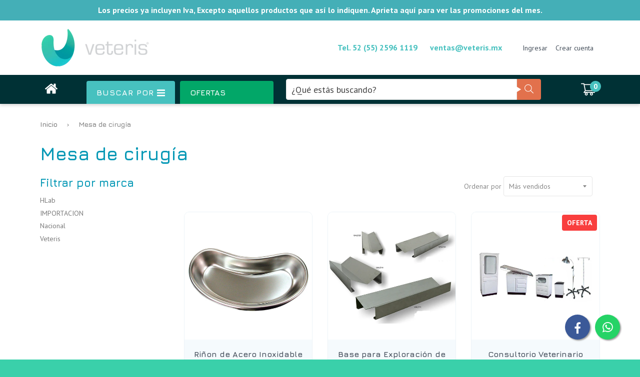

--- FILE ---
content_type: text/html; charset=utf-8
request_url: https://www.veteris.mx/collections/mesa-de-cirugia
body_size: 57781
content:
<!doctype html>
<!--[if IE 8]><html class="no-js lt-ie9" lang="en"> <![endif]-->
<!--[if IE 7]><html class="no-js lt-ie9 lt-ie8" lang="en"> <![endif]-->
<!--[if IE 9 ]><html class="ie9 no-js"> <![endif]-->
<!--[if (gt IE 9)|!(IE)]><!--> <html class="no-js"> <!--<![endif]-->
<head>

  <!-- Basic page needs ================================================== -->
  <meta charset="utf-8">
  <meta http-equiv="X-UA-Compatible" content="IE=edge,chrome=1">

  
  <link rel="shortcut icon" href="//www.veteris.mx/cdn/shop/t/2/assets/favicon.png?v=113840848323431119111528394587" type="image/png" />
  <link rel="apple-touch-icon" href="//www.veteris.mx/cdn/shop/t/2/assets/favicon.png?v=113840848323431119111528394587">
  

  <!-- Title and description ================================================== -->
  <title>
  Mesa de cirugía &ndash; Veteris
  </title>

  

  <!-- Social meta ================================================== -->
  <!-- /snippets/social-meta-tags.liquid -->


  <meta property="og:type" content="website">
  <meta property="og:title" content="Mesa de cirugía">
  

<meta property="og:url" content="https://www.veteris.mx/collections/mesa-de-cirugia">
<meta property="og:site_name" content="Veteris">




  <meta name="twitter:card" content="summary">



  
  <!-- Google structured data ================================================== -->
  <script type="application/ld+json">
    {
      "@context": "http://schema.org",
      "@type": "WebSite",
      "name": "Mesa de cirugía",
      "url": "https://www.veteris.mx",
      "potentialAction": {
        "@type": "SearchAction",
        "target": "https://www.veteris.mx/search?q={search_term_string}",
        "query-input": "required name=search_term_string"
      }
    }
</script>
  
  
<script type="application/ld+json">
    {
      "@context": "http://schema.org",
      "@type": "Organization",
      "name": "Mesa de cirugía",
      "url": "https://www.veteris.mx",
      "sameAs": [
         "https://www.facebook.com/Veteris-M%C3%A9xico-323728321582875", 
        
        
        
        
        
        
        
      ]
    }
</script>

  
  <!-- Helpers ================================================== -->
  <link rel="canonical" href="https://www.veteris.mx/collections/mesa-de-cirugia">
  <meta name="viewport" content="width=device-width,initial-scale=1,shrink-to-fit=no">
  <meta name="theme-color" content="#47c1bf">

  <!-- CSS ================================================== -->
  <link href="//www.veteris.mx/cdn/shop/t/2/assets/theme.scss.css?v=150646820858026947611767888790" rel="stylesheet" type="text/css" media="all" />

  
  
  
  <link href="//fonts.googleapis.com/css?family=PT+Sans:400,700" rel="stylesheet" type="text/css" media="all" />


  
    
    
    <link href="//fonts.googleapis.com/css?family=Jura:700" rel="stylesheet" type="text/css" media="all" />
  


  
    
    
    <link href="//fonts.googleapis.com/css?family=Jura:700" rel="stylesheet" type="text/css" media="all" />
  


  
  <!-- Header hook for plugins ================================================== -->
  <script>window.performance && window.performance.mark && window.performance.mark('shopify.content_for_header.start');</script><meta name="facebook-domain-verification" content="6i42ee5b10jeqs2xqijpej4egeq9px">
<meta name="google-site-verification" content="JmxhjAUZaTzMCQ3L-42vqwtkDgqPsmB2zKdp-BwPBVc">
<meta id="shopify-digital-wallet" name="shopify-digital-wallet" content="/4857921651/digital_wallets/dialog">
<meta name="shopify-checkout-api-token" content="0abaad373b176d36a120d0a51fd4cd8f">
<meta id="in-context-paypal-metadata" data-shop-id="4857921651" data-venmo-supported="false" data-environment="production" data-locale="es_ES" data-paypal-v4="true" data-currency="MXN">
<link rel="alternate" type="application/atom+xml" title="Feed" href="/collections/mesa-de-cirugia.atom" />
<link rel="next" href="/collections/mesa-de-cirugia?page=2">
<link rel="alternate" hreflang="x-default" href="https://www.veteris.mx/collections/mesa-de-cirugia">
<link rel="alternate" hreflang="es" href="https://www.veteris.mx/collections/mesa-de-cirugia">
<link rel="alternate" hreflang="en" href="https://www.veteris.mx/en/collections/mesa-de-cirugia">
<link rel="alternate" type="application/json+oembed" href="https://www.veteris.mx/collections/mesa-de-cirugia.oembed">
<script async="async" src="/checkouts/internal/preloads.js?locale=es-MX"></script>
<script id="shopify-features" type="application/json">{"accessToken":"0abaad373b176d36a120d0a51fd4cd8f","betas":["rich-media-storefront-analytics"],"domain":"www.veteris.mx","predictiveSearch":true,"shopId":4857921651,"locale":"es"}</script>
<script>var Shopify = Shopify || {};
Shopify.shop = "veterismx.myshopify.com";
Shopify.locale = "es";
Shopify.currency = {"active":"MXN","rate":"1.0"};
Shopify.country = "MX";
Shopify.theme = {"name":"Arroba Theme v2 - Veteris","id":19643138163,"schema_name":"Arroba System","schema_version":"1.0.0","theme_store_id":null,"role":"main"};
Shopify.theme.handle = "null";
Shopify.theme.style = {"id":null,"handle":null};
Shopify.cdnHost = "www.veteris.mx/cdn";
Shopify.routes = Shopify.routes || {};
Shopify.routes.root = "/";</script>
<script type="module">!function(o){(o.Shopify=o.Shopify||{}).modules=!0}(window);</script>
<script>!function(o){function n(){var o=[];function n(){o.push(Array.prototype.slice.apply(arguments))}return n.q=o,n}var t=o.Shopify=o.Shopify||{};t.loadFeatures=n(),t.autoloadFeatures=n()}(window);</script>
<script id="shop-js-analytics" type="application/json">{"pageType":"collection"}</script>
<script defer="defer" async type="module" src="//www.veteris.mx/cdn/shopifycloud/shop-js/modules/v2/client.init-shop-cart-sync_B5knhve2.es.esm.js"></script>
<script defer="defer" async type="module" src="//www.veteris.mx/cdn/shopifycloud/shop-js/modules/v2/chunk.common_DUtBTchb.esm.js"></script>
<script type="module">
  await import("//www.veteris.mx/cdn/shopifycloud/shop-js/modules/v2/client.init-shop-cart-sync_B5knhve2.es.esm.js");
await import("//www.veteris.mx/cdn/shopifycloud/shop-js/modules/v2/chunk.common_DUtBTchb.esm.js");

  window.Shopify.SignInWithShop?.initShopCartSync?.({"fedCMEnabled":true,"windoidEnabled":true});

</script>
<script id="__st">var __st={"a":4857921651,"offset":-21600,"reqid":"52b05198-f99a-4893-b91a-ffcae2ba5f0e-1768450241","pageurl":"www.veteris.mx\/collections\/mesa-de-cirugia","u":"1ae0b7151a49","p":"collection","rtyp":"collection","rid":54813818995};</script>
<script>window.ShopifyPaypalV4VisibilityTracking = true;</script>
<script id="captcha-bootstrap">!function(){'use strict';const t='contact',e='account',n='new_comment',o=[[t,t],['blogs',n],['comments',n],[t,'customer']],c=[[e,'customer_login'],[e,'guest_login'],[e,'recover_customer_password'],[e,'create_customer']],r=t=>t.map((([t,e])=>`form[action*='/${t}']:not([data-nocaptcha='true']) input[name='form_type'][value='${e}']`)).join(','),a=t=>()=>t?[...document.querySelectorAll(t)].map((t=>t.form)):[];function s(){const t=[...o],e=r(t);return a(e)}const i='password',u='form_key',d=['recaptcha-v3-token','g-recaptcha-response','h-captcha-response',i],f=()=>{try{return window.sessionStorage}catch{return}},m='__shopify_v',_=t=>t.elements[u];function p(t,e,n=!1){try{const o=window.sessionStorage,c=JSON.parse(o.getItem(e)),{data:r}=function(t){const{data:e,action:n}=t;return t[m]||n?{data:e,action:n}:{data:t,action:n}}(c);for(const[e,n]of Object.entries(r))t.elements[e]&&(t.elements[e].value=n);n&&o.removeItem(e)}catch(o){console.error('form repopulation failed',{error:o})}}const l='form_type',E='cptcha';function T(t){t.dataset[E]=!0}const w=window,h=w.document,L='Shopify',v='ce_forms',y='captcha';let A=!1;((t,e)=>{const n=(g='f06e6c50-85a8-45c8-87d0-21a2b65856fe',I='https://cdn.shopify.com/shopifycloud/storefront-forms-hcaptcha/ce_storefront_forms_captcha_hcaptcha.v1.5.2.iife.js',D={infoText:'Protegido por hCaptcha',privacyText:'Privacidad',termsText:'Términos'},(t,e,n)=>{const o=w[L][v],c=o.bindForm;if(c)return c(t,g,e,D).then(n);var r;o.q.push([[t,g,e,D],n]),r=I,A||(h.body.append(Object.assign(h.createElement('script'),{id:'captcha-provider',async:!0,src:r})),A=!0)});var g,I,D;w[L]=w[L]||{},w[L][v]=w[L][v]||{},w[L][v].q=[],w[L][y]=w[L][y]||{},w[L][y].protect=function(t,e){n(t,void 0,e),T(t)},Object.freeze(w[L][y]),function(t,e,n,w,h,L){const[v,y,A,g]=function(t,e,n){const i=e?o:[],u=t?c:[],d=[...i,...u],f=r(d),m=r(i),_=r(d.filter((([t,e])=>n.includes(e))));return[a(f),a(m),a(_),s()]}(w,h,L),I=t=>{const e=t.target;return e instanceof HTMLFormElement?e:e&&e.form},D=t=>v().includes(t);t.addEventListener('submit',(t=>{const e=I(t);if(!e)return;const n=D(e)&&!e.dataset.hcaptchaBound&&!e.dataset.recaptchaBound,o=_(e),c=g().includes(e)&&(!o||!o.value);(n||c)&&t.preventDefault(),c&&!n&&(function(t){try{if(!f())return;!function(t){const e=f();if(!e)return;const n=_(t);if(!n)return;const o=n.value;o&&e.removeItem(o)}(t);const e=Array.from(Array(32),(()=>Math.random().toString(36)[2])).join('');!function(t,e){_(t)||t.append(Object.assign(document.createElement('input'),{type:'hidden',name:u})),t.elements[u].value=e}(t,e),function(t,e){const n=f();if(!n)return;const o=[...t.querySelectorAll(`input[type='${i}']`)].map((({name:t})=>t)),c=[...d,...o],r={};for(const[a,s]of new FormData(t).entries())c.includes(a)||(r[a]=s);n.setItem(e,JSON.stringify({[m]:1,action:t.action,data:r}))}(t,e)}catch(e){console.error('failed to persist form',e)}}(e),e.submit())}));const S=(t,e)=>{t&&!t.dataset[E]&&(n(t,e.some((e=>e===t))),T(t))};for(const o of['focusin','change'])t.addEventListener(o,(t=>{const e=I(t);D(e)&&S(e,y())}));const B=e.get('form_key'),M=e.get(l),P=B&&M;t.addEventListener('DOMContentLoaded',(()=>{const t=y();if(P)for(const e of t)e.elements[l].value===M&&p(e,B);[...new Set([...A(),...v().filter((t=>'true'===t.dataset.shopifyCaptcha))])].forEach((e=>S(e,t)))}))}(h,new URLSearchParams(w.location.search),n,t,e,['guest_login'])})(!0,!0)}();</script>
<script integrity="sha256-4kQ18oKyAcykRKYeNunJcIwy7WH5gtpwJnB7kiuLZ1E=" data-source-attribution="shopify.loadfeatures" defer="defer" src="//www.veteris.mx/cdn/shopifycloud/storefront/assets/storefront/load_feature-a0a9edcb.js" crossorigin="anonymous"></script>
<script data-source-attribution="shopify.dynamic_checkout.dynamic.init">var Shopify=Shopify||{};Shopify.PaymentButton=Shopify.PaymentButton||{isStorefrontPortableWallets:!0,init:function(){window.Shopify.PaymentButton.init=function(){};var t=document.createElement("script");t.src="https://www.veteris.mx/cdn/shopifycloud/portable-wallets/latest/portable-wallets.es.js",t.type="module",document.head.appendChild(t)}};
</script>
<script data-source-attribution="shopify.dynamic_checkout.buyer_consent">
  function portableWalletsHideBuyerConsent(e){var t=document.getElementById("shopify-buyer-consent"),n=document.getElementById("shopify-subscription-policy-button");t&&n&&(t.classList.add("hidden"),t.setAttribute("aria-hidden","true"),n.removeEventListener("click",e))}function portableWalletsShowBuyerConsent(e){var t=document.getElementById("shopify-buyer-consent"),n=document.getElementById("shopify-subscription-policy-button");t&&n&&(t.classList.remove("hidden"),t.removeAttribute("aria-hidden"),n.addEventListener("click",e))}window.Shopify?.PaymentButton&&(window.Shopify.PaymentButton.hideBuyerConsent=portableWalletsHideBuyerConsent,window.Shopify.PaymentButton.showBuyerConsent=portableWalletsShowBuyerConsent);
</script>
<script data-source-attribution="shopify.dynamic_checkout.cart.bootstrap">document.addEventListener("DOMContentLoaded",(function(){function t(){return document.querySelector("shopify-accelerated-checkout-cart, shopify-accelerated-checkout")}if(t())Shopify.PaymentButton.init();else{new MutationObserver((function(e,n){t()&&(Shopify.PaymentButton.init(),n.disconnect())})).observe(document.body,{childList:!0,subtree:!0})}}));
</script>
<link id="shopify-accelerated-checkout-styles" rel="stylesheet" media="screen" href="https://www.veteris.mx/cdn/shopifycloud/portable-wallets/latest/accelerated-checkout-backwards-compat.css" crossorigin="anonymous">
<style id="shopify-accelerated-checkout-cart">
        #shopify-buyer-consent {
  margin-top: 1em;
  display: inline-block;
  width: 100%;
}

#shopify-buyer-consent.hidden {
  display: none;
}

#shopify-subscription-policy-button {
  background: none;
  border: none;
  padding: 0;
  text-decoration: underline;
  font-size: inherit;
  cursor: pointer;
}

#shopify-subscription-policy-button::before {
  box-shadow: none;
}

      </style>

<script>window.performance && window.performance.mark && window.performance.mark('shopify.content_for_header.end');</script>
  <!-- /snippets/oldIE-js.liquid -->


<!--[if lt IE 9]>
<script src="//cdnjs.cloudflare.com/ajax/libs/html5shiv/3.7.2/html5shiv.min.js" type="text/javascript"></script>
<script src="//www.veteris.mx/cdn/shop/t/2/assets/respond.min.js?v=52248677837542619231528385161" type="text/javascript"></script>
<link href="//www.veteris.mx/cdn/shop/t/2/assets/respond-proxy.html" id="respond-proxy" rel="respond-proxy" />
<link href="//www.veteris.mx/search?q=3cd95b2a860ea3408f7a213f3dba86e9" id="respond-redirect" rel="respond-redirect" />
<script src="//www.veteris.mx/search?q=3cd95b2a860ea3408f7a213f3dba86e9" type="text/javascript"></script>
<![endif]-->



  <script src="//ajax.googleapis.com/ajax/libs/jquery/3.1.0/jquery.min.js" type="text/javascript"></script>
  
  <script src="//www.veteris.mx/cdn/shopifycloud/storefront/assets/themes_support/option_selection-b017cd28.js" type="text/javascript"></script>
  
  
  
  
  <script src="//www.veteris.mx/cdn/shop/t/2/assets/jquery.svgmagic.min.js?v=148894776196997158711528385159" type="text/javascript"></script>
  
  <script src="//www.veteris.mx/cdn/shop/t/2/assets/vendors.js?v=99864280936484183631528385170" type="text/javascript"></script>
  <script src="//www.veteris.mx/cdn/shop/t/2/assets/theme.js?v=160778532589996436681535064416" type="text/javascript"></script>

  <!-- Google Tag Manager -->
<script>(function(w,d,s,l,i){w[l]=w[l]||[];w[l].push({'gtm.start':
new Date().getTime(),event:'gtm.js'});var f=d.getElementsByTagName(s)[0],
j=d.createElement(s),dl=l!='dataLayer'?'&l='+l:'';j.async=true;j.src=
'https://www.googletagmanager.com/gtm.js?id='+i+dl;f.parentNode.insertBefore(j,f);
})(window,document,'script','dataLayer','GTM-NC589MLZ');</script>
<!-- End Google Tag Manager -->
  
<script type="text/javascript">
    var customerLogged = ''
    var arn_wl_cp_settings = {"general_settings":{"show_number_status":false,"app_script":true,"app_wishlist_page":false,"preloader_icon":{"icon_id":"icon-1","svg":"\u003cpath d=\"M0.001 16.051l-0.001 0c0 0 0 0.003 0.001 0.007 0.003 0.121 0.017 0.24 0.041 0.355 0.006 0.055 0.013 0.114 0.021 0.18 0.007 0.059 0.014 0.122 0.022 0.19 0.012 0.080 0.024 0.165 0.037 0.256 0.027 0.18 0.056 0.379 0.091 0.592 0.042 0.201 0.088 0.419 0.136 0.652 0.022 0.116 0.055 0.235 0.087 0.356s0.065 0.247 0.099 0.375c0.018 0.064 0.032 0.129 0.053 0.194s0.041 0.131 0.062 0.197 0.085 0.268 0.129 0.406c0.011 0.035 0.022 0.069 0.033 0.104 0.013 0.034 0.025 0.069 0.038 0.104 0.026 0.069 0.052 0.139 0.078 0.21 0.053 0.14 0.107 0.284 0.162 0.429 0.061 0.143 0.124 0.288 0.188 0.435 0.032 0.073 0.064 0.147 0.096 0.222s0.071 0.147 0.107 0.221c0.073 0.147 0.146 0.297 0.221 0.448 0.077 0.15 0.163 0.297 0.245 0.448 0.042 0.075 0.084 0.15 0.126 0.226s0.091 0.148 0.136 0.223c0.092 0.148 0.185 0.298 0.279 0.448 0.395 0.59 0.834 1.174 1.319 1.727 0.491 0.549 1.023 1.070 1.584 1.55 0.568 0.473 1.165 0.903 1.773 1.285 0.613 0.376 1.239 0.697 1.856 0.973 0.156 0.064 0.311 0.127 0.465 0.19 0.077 0.030 0.152 0.064 0.229 0.091s0.154 0.054 0.23 0.081 0.302 0.108 0.453 0.156c0.151 0.045 0.3 0.089 0.447 0.133 0.074 0.021 0.146 0.045 0.219 0.063s0.146 0.036 0.218 0.053c0.144 0.035 0.286 0.069 0.425 0.103 0.141 0.027 0.279 0.054 0.415 0.080 0.068 0.013 0.135 0.026 0.201 0.038 0.033 0.006 0.066 0.012 0.099 0.019 0.033 0.005 0.066 0.009 0.099 0.014 0.131 0.018 0.259 0.036 0.384 0.053 0.062 0.009 0.124 0.017 0.185 0.026s0.122 0.012 0.182 0.018c0.119 0.011 0.236 0.021 0.349 0.031s0.222 0.021 0.329 0.023c0.007 0 0.014 0 0.021 0.001 0.019 1.088 0.906 1.964 1.999 1.964 0.017 0 0.034-0.001 0.051-0.001v0.001c0 0 0.003-0 0.007-0.001 0.121-0.003 0.24-0.017 0.355-0.041 0.055-0.006 0.114-0.013 0.18-0.021 0.059-0.007 0.122-0.014 0.19-0.022 0.080-0.012 0.165-0.024 0.256-0.037 0.18-0.027 0.379-0.056 0.592-0.091 0.201-0.042 0.419-0.088 0.652-0.136 0.116-0.022 0.235-0.056 0.356-0.087s0.247-0.065 0.375-0.099c0.064-0.018 0.129-0.032 0.194-0.053s0.13-0.041 0.197-0.062 0.268-0.085 0.406-0.129c0.035-0.011 0.069-0.022 0.104-0.033 0.034-0.013 0.069-0.025 0.104-0.038 0.069-0.026 0.139-0.052 0.21-0.078 0.14-0.053 0.284-0.107 0.429-0.162 0.143-0.061 0.288-0.124 0.436-0.188 0.073-0.032 0.147-0.064 0.222-0.096s0.147-0.071 0.221-0.107c0.147-0.073 0.297-0.146 0.448-0.221 0.15-0.077 0.297-0.163 0.448-0.245 0.075-0.042 0.15-0.084 0.226-0.126s0.148-0.091 0.223-0.136c0.148-0.092 0.298-0.185 0.448-0.279 0.59-0.395 1.174-0.834 1.727-1.319 0.549-0.491 1.070-1.023 1.55-1.584 0.473-0.568 0.903-1.165 1.285-1.773 0.376-0.613 0.697-1.239 0.973-1.855 0.064-0.156 0.127-0.311 0.19-0.465 0.030-0.077 0.064-0.152 0.091-0.229s0.054-0.154 0.081-0.23 0.108-0.302 0.156-0.453c0.045-0.151 0.089-0.3 0.133-0.447 0.021-0.074 0.045-0.146 0.063-0.219s0.036-0.146 0.053-0.218c0.035-0.144 0.069-0.286 0.103-0.425 0.027-0.141 0.054-0.279 0.080-0.415 0.013-0.068 0.026-0.135 0.038-0.201 0.006-0.033 0.012-0.066 0.019-0.099 0.005-0.033 0.009-0.066 0.014-0.099 0.018-0.131 0.036-0.259 0.053-0.384 0.009-0.062 0.017-0.124 0.026-0.185s0.012-0.122 0.018-0.182c0.011-0.119 0.021-0.236 0.031-0.349s0.021-0.222 0.023-0.329c0.001-0.017 0.001-0.033 0.002-0.049 1.101-0.005 1.992-0.898 1.992-2 0-0.017-0.001-0.034-0.001-0.051h0.001c0 0-0-0.003-0.001-0.007-0.003-0.121-0.017-0.24-0.041-0.355-0.006-0.055-0.013-0.114-0.021-0.181-0.007-0.059-0.014-0.122-0.022-0.19-0.012-0.080-0.024-0.165-0.037-0.255-0.027-0.18-0.056-0.379-0.091-0.592-0.042-0.201-0.088-0.419-0.136-0.652-0.022-0.116-0.055-0.235-0.087-0.357s-0.065-0.247-0.099-0.375c-0.018-0.064-0.032-0.129-0.053-0.194s-0.041-0.13-0.062-0.197-0.085-0.268-0.129-0.406c-0.011-0.034-0.022-0.069-0.033-0.104-0.013-0.034-0.025-0.069-0.038-0.104-0.026-0.069-0.052-0.139-0.078-0.21-0.053-0.141-0.107-0.284-0.162-0.429-0.061-0.143-0.124-0.288-0.188-0.435-0.032-0.073-0.064-0.147-0.096-0.222s-0.071-0.147-0.107-0.221c-0.073-0.147-0.146-0.297-0.221-0.448-0.077-0.15-0.163-0.297-0.245-0.448-0.042-0.075-0.084-0.15-0.126-0.226s-0.091-0.148-0.136-0.223c-0.092-0.148-0.185-0.298-0.279-0.448-0.395-0.59-0.834-1.174-1.319-1.727-0.491-0.549-1.023-1.070-1.584-1.55-0.568-0.473-1.165-0.903-1.773-1.285-0.613-0.376-1.239-0.697-1.855-0.973-0.156-0.064-0.311-0.127-0.465-0.19-0.077-0.030-0.152-0.063-0.229-0.091s-0.154-0.054-0.23-0.081-0.302-0.108-0.453-0.156c-0.151-0.045-0.3-0.089-0.447-0.133-0.074-0.021-0.146-0.045-0.219-0.063s-0.146-0.036-0.218-0.053c-0.144-0.035-0.286-0.069-0.425-0.103-0.141-0.027-0.279-0.054-0.415-0.080-0.068-0.013-0.135-0.026-0.201-0.038-0.033-0.006-0.066-0.012-0.099-0.019-0.033-0.005-0.066-0.009-0.099-0.014-0.131-0.018-0.259-0.036-0.384-0.053-0.062-0.009-0.124-0.017-0.185-0.026s-0.122-0.012-0.182-0.018c-0.119-0.010-0.236-0.021-0.349-0.031s-0.222-0.021-0.329-0.023c-0.027-0.001-0.052-0.002-0.078-0.003-0.020-1.087-0.907-1.962-1.999-1.962-0.017 0-0.034 0.001-0.051 0.001l-0-0.001c0 0-0.003 0-0.007 0.001-0.121 0.003-0.24 0.017-0.355 0.041-0.055 0.006-0.114 0.013-0.181 0.021-0.059 0.007-0.122 0.014-0.19 0.022-0.080 0.012-0.165 0.024-0.255 0.037-0.18 0.027-0.379 0.056-0.592 0.091-0.201 0.042-0.419 0.088-0.652 0.136-0.116 0.022-0.235 0.056-0.356 0.087s-0.247 0.065-0.375 0.099c-0.064 0.018-0.129 0.032-0.194 0.053s-0.13 0.041-0.197 0.062-0.268 0.085-0.406 0.129c-0.034 0.011-0.069 0.022-0.104 0.033-0.034 0.013-0.069 0.025-0.104 0.038-0.069 0.026-0.139 0.052-0.21 0.078-0.14 0.053-0.284 0.107-0.429 0.162-0.143 0.061-0.288 0.124-0.435 0.188-0.073 0.032-0.147 0.064-0.222 0.096s-0.147 0.071-0.221 0.107c-0.147 0.073-0.297 0.146-0.448 0.221-0.15 0.077-0.297 0.163-0.448 0.245-0.075 0.042-0.15 0.084-0.226 0.126s-0.148 0.091-0.223 0.136c-0.148 0.092-0.298 0.185-0.448 0.279-0.59 0.395-1.174 0.834-1.727 1.319-0.549 0.491-1.070 1.023-1.55 1.584-0.473 0.568-0.903 1.165-1.285 1.773-0.376 0.613-0.697 1.239-0.973 1.855-0.064 0.156-0.127 0.311-0.19 0.465-0.030 0.077-0.063 0.152-0.091 0.229s-0.054 0.154-0.081 0.23-0.108 0.302-0.156 0.453c-0.045 0.151-0.089 0.3-0.132 0.447-0.021 0.074-0.045 0.146-0.063 0.219s-0.036 0.146-0.053 0.218c-0.035 0.144-0.069 0.286-0.103 0.425-0.027 0.141-0.054 0.279-0.080 0.415-0.013 0.068-0.026 0.135-0.038 0.201-0.006 0.033-0.012 0.066-0.019 0.099-0.005 0.033-0.009 0.066-0.014 0.099-0.018 0.131-0.036 0.259-0.053 0.384-0.009 0.062-0.017 0.124-0.026 0.185s-0.012 0.122-0.018 0.182c-0.010 0.119-0.021 0.236-0.031 0.349s-0.021 0.222-0.023 0.329c-0.001 0.017-0.001 0.034-0.002 0.051-1.074 0.035-1.934 0.916-1.934 1.998 0 0.017 0.001 0.034 0.001 0.051zM2.297 14.022c0.001-0.006 0.003-0.012 0.004-0.018 0.020-0.101 0.051-0.204 0.080-0.311s0.059-0.215 0.090-0.327c0.016-0.056 0.029-0.113 0.048-0.169s0.038-0.113 0.057-0.171 0.077-0.233 0.117-0.353c0.010-0.030 0.020-0.060 0.030-0.090 0.012-0.030 0.023-0.060 0.035-0.090 0.023-0.060 0.047-0.121 0.071-0.182 0.047-0.122 0.096-0.246 0.145-0.373 0.055-0.124 0.111-0.25 0.168-0.377 0.028-0.064 0.057-0.128 0.086-0.192s0.064-0.127 0.095-0.191c0.065-0.128 0.13-0.257 0.197-0.388 0.069-0.129 0.145-0.257 0.219-0.387 0.037-0.065 0.074-0.13 0.112-0.195s0.081-0.128 0.121-0.193c0.082-0.128 0.164-0.257 0.247-0.388 0.351-0.509 0.739-1.012 1.167-1.489 0.434-0.472 0.901-0.919 1.394-1.33 0.499-0.404 1.021-0.77 1.552-1.094 0.535-0.319 1.081-0.589 1.617-0.821 0.136-0.053 0.271-0.106 0.404-0.158 0.067-0.025 0.132-0.053 0.199-0.076s0.134-0.045 0.2-0.067 0.262-0.090 0.392-0.129c0.131-0.037 0.26-0.073 0.387-0.109 0.064-0.017 0.126-0.037 0.189-0.052s0.126-0.029 0.189-0.043c0.124-0.028 0.247-0.056 0.367-0.084 0.121-0.021 0.241-0.043 0.358-0.063 0.058-0.010 0.116-0.021 0.173-0.031 0.029-0.005 0.057-0.010 0.085-0.015 0.029-0.003 0.057-0.007 0.085-0.010 0.113-0.014 0.223-0.028 0.331-0.041 0.054-0.007 0.107-0.013 0.159-0.020s0.105-0.008 0.157-0.013c0.103-0.007 0.203-0.015 0.3-0.022s0.191-0.016 0.283-0.016c0.183-0.004 0.354-0.008 0.512-0.012 0.146 0.005 0.28 0.010 0.401 0.014 0.060 0.002 0.116 0.003 0.17 0.005 0.066 0.004 0.128 0.008 0.186 0.012 0.067 0.004 0.127 0.008 0.182 0.012 0.102 0.016 0.206 0.024 0.312 0.024 0.015 0 0.029-0.001 0.044-0.001 0.004 0 0.007 0 0.007 0v-0.001c0.973-0.024 1.773-0.743 1.924-1.68 0.017 0.004 0.033 0.007 0.050 0.011 0.101 0.020 0.204 0.051 0.311 0.080s0.215 0.059 0.327 0.090c0.056 0.016 0.113 0.029 0.169 0.048s0.113 0.038 0.171 0.057 0.233 0.077 0.353 0.117c0.030 0.010 0.060 0.020 0.090 0.030 0.030 0.012 0.060 0.023 0.090 0.035 0.060 0.023 0.121 0.047 0.182 0.071 0.122 0.047 0.246 0.096 0.373 0.145 0.124 0.055 0.25 0.111 0.378 0.168 0.064 0.028 0.128 0.057 0.192 0.086s0.127 0.064 0.191 0.095c0.128 0.065 0.257 0.13 0.388 0.197 0.13 0.069 0.257 0.145 0.387 0.219 0.065 0.037 0.13 0.074 0.195 0.112s0.128 0.081 0.193 0.121c0.128 0.082 0.257 0.164 0.388 0.247 0.509 0.351 1.012 0.739 1.489 1.167 0.472 0.434 0.919 0.901 1.33 1.394 0.404 0.499 0.77 1.021 1.094 1.552 0.319 0.535 0.589 1.081 0.821 1.617 0.053 0.136 0.106 0.271 0.158 0.404 0.025 0.067 0.053 0.132 0.076 0.199s0.045 0.134 0.067 0.2 0.090 0.262 0.129 0.392c0.037 0.131 0.073 0.26 0.109 0.387 0.017 0.064 0.037 0.126 0.052 0.189s0.029 0.126 0.043 0.189c0.028 0.124 0.056 0.247 0.084 0.367 0.021 0.121 0.043 0.241 0.063 0.358 0.010 0.058 0.020 0.116 0.031 0.173 0.005 0.029 0.010 0.057 0.015 0.085 0.003 0.029 0.007 0.057 0.010 0.085 0.014 0.113 0.028 0.223 0.041 0.331 0.007 0.054 0.014 0.107 0.020 0.159s0.008 0.105 0.013 0.157c0.007 0.103 0.015 0.203 0.022 0.3s0.016 0.191 0.016 0.283c0.004 0.183 0.008 0.354 0.012 0.512-0.005 0.146-0.010 0.28-0.014 0.401-0.002 0.060-0.003 0.116-0.005 0.17-0.004 0.066-0.008 0.128-0.012 0.186-0.004 0.067-0.008 0.127-0.012 0.182-0.016 0.102-0.024 0.206-0.024 0.312 0 0.015 0.001 0.029 0.001 0.044-0 0.004-0 0.007-0 0.007h0.001c0.024 0.961 0.726 1.754 1.646 1.918-0.002 0.009-0.004 0.018-0.006 0.028-0.020 0.102-0.051 0.204-0.080 0.311s-0.059 0.215-0.090 0.327c-0.016 0.056-0.029 0.113-0.048 0.169s-0.038 0.113-0.057 0.171-0.077 0.233-0.117 0.353c-0.010 0.030-0.020 0.060-0.030 0.090-0.012 0.030-0.023 0.060-0.035 0.090-0.023 0.060-0.047 0.121-0.071 0.182-0.047 0.122-0.096 0.246-0.145 0.373-0.055 0.124-0.111 0.25-0.169 0.378-0.028 0.064-0.057 0.128-0.086 0.192s-0.064 0.127-0.095 0.191c-0.065 0.128-0.13 0.257-0.197 0.388-0.069 0.129-0.145 0.257-0.219 0.387-0.037 0.065-0.074 0.13-0.112 0.195s-0.081 0.128-0.121 0.193c-0.082 0.128-0.164 0.257-0.247 0.388-0.351 0.509-0.738 1.012-1.167 1.489-0.434 0.472-0.901 0.919-1.394 1.33-0.499 0.404-1.021 0.77-1.552 1.094-0.535 0.319-1.081 0.589-1.617 0.821-0.136 0.053-0.271 0.106-0.404 0.158-0.067 0.025-0.132 0.053-0.199 0.076s-0.134 0.045-0.2 0.067-0.262 0.090-0.392 0.129c-0.131 0.037-0.26 0.073-0.387 0.109-0.064 0.017-0.126 0.037-0.189 0.052s-0.126 0.029-0.189 0.043c-0.124 0.028-0.247 0.056-0.367 0.084-0.122 0.021-0.241 0.043-0.358 0.063-0.058 0.010-0.116 0.021-0.173 0.031-0.029 0.005-0.057 0.010-0.085 0.015-0.029 0.003-0.057 0.007-0.085 0.010-0.113 0.014-0.223 0.028-0.331 0.041-0.054 0.007-0.107 0.014-0.159 0.020s-0.105 0.008-0.157 0.013c-0.103 0.007-0.203 0.015-0.3 0.022s-0.191 0.016-0.283 0.016c-0.183 0.004-0.354 0.008-0.512 0.012-0.146-0.005-0.28-0.010-0.401-0.014-0.060-0.002-0.116-0.003-0.17-0.005-0.066-0.004-0.128-0.008-0.186-0.012-0.067-0.004-0.127-0.008-0.182-0.012-0.102-0.016-0.206-0.024-0.312-0.024-0.015 0-0.029 0.001-0.044 0.001-0.004-0-0.007-0-0.007-0v0.001c-0.969 0.024-1.766 0.737-1.921 1.668-0.1-0.020-0.201-0.050-0.306-0.079-0.106-0.029-0.215-0.059-0.327-0.090-0.056-0.016-0.113-0.029-0.169-0.048s-0.113-0.038-0.171-0.057-0.233-0.077-0.353-0.117c-0.030-0.010-0.060-0.020-0.090-0.030-0.030-0.012-0.060-0.023-0.090-0.035-0.060-0.023-0.121-0.047-0.182-0.071-0.122-0.048-0.246-0.096-0.373-0.145-0.124-0.055-0.25-0.111-0.377-0.168-0.064-0.028-0.128-0.057-0.192-0.086s-0.127-0.064-0.191-0.095c-0.128-0.065-0.257-0.13-0.388-0.197-0.13-0.069-0.257-0.145-0.387-0.219-0.065-0.037-0.13-0.074-0.195-0.112s-0.128-0.081-0.193-0.121c-0.128-0.082-0.257-0.164-0.388-0.247-0.509-0.351-1.012-0.738-1.489-1.166-0.472-0.434-0.919-0.901-1.33-1.394-0.404-0.499-0.77-1.021-1.094-1.552-0.319-0.535-0.589-1.081-0.821-1.617-0.053-0.136-0.106-0.271-0.158-0.404-0.025-0.067-0.053-0.132-0.076-0.199s-0.045-0.134-0.067-0.2-0.090-0.262-0.129-0.392c-0.037-0.131-0.073-0.26-0.109-0.387-0.017-0.064-0.037-0.126-0.052-0.189s-0.029-0.126-0.043-0.189c-0.028-0.124-0.056-0.247-0.084-0.367-0.021-0.121-0.043-0.241-0.063-0.358-0.010-0.058-0.021-0.116-0.031-0.173-0.005-0.029-0.010-0.057-0.015-0.085-0.003-0.029-0.007-0.057-0.010-0.085-0.014-0.113-0.028-0.223-0.041-0.331-0.007-0.054-0.013-0.107-0.020-0.159s-0.008-0.105-0.013-0.157c-0.007-0.103-0.015-0.203-0.022-0.3s-0.016-0.191-0.016-0.283c-0.004-0.183-0.008-0.354-0.012-0.512 0.005-0.146 0.010-0.28 0.014-0.401 0.002-0.060 0.003-0.116 0.005-0.17 0.004-0.066 0.008-0.128 0.012-0.186 0.004-0.067 0.008-0.127 0.012-0.182 0.015-0.102 0.024-0.206 0.024-0.312 0-0.015-0.001-0.029-0.001-0.044 0-0.004 0.001-0.007 0.001-0.007h-0.001c-0.024-0.981-0.754-1.786-1.701-1.927z\"\u003e\u003c\/path\u003e","width":24,"height":24,"view_box":"0 0 32 32","icon_color":"#43467F"}},"wishlist_settings":{"wishlist_enable":false,"wishlist_product_number":20,"wishlist_add_class":"add-to-wishlist","wishlist_show_class":"show-wishlist","wishlist_remove_class":"remove-wishlist","add_class_icon":{"icon_id":"icon-1","svg":"\u003cpath d=\"M12.8194 22C12.5802 22 12.3665 21.9145 12.1785 21.7436L3.25614 13.1289L2.87156 12.7444C2.70063 12.5734 2.43569 12.2572 2.07675 11.7957C1.71781 11.3342 1.39305 10.8727 1.10247 10.4112C0.811898 9.94972 0.555509 9.37712 0.333306 8.69341C0.111102 8.00971 0 7.35164 0 6.71922C0 4.61683 0.606787 2.97594 1.82036 1.79655C3.03394 0.617164 4.70901 0.018924 6.84558 0.00183139C7.42673 0.00183139 8.02497 0.104384 8.64031 0.309495C9.25564 0.514607 9.82824 0.796636 10.3581 1.15558C10.888 1.51452 11.3495 1.83928 11.7426 2.12986C12.1357 2.42043 12.4947 2.74519 12.8194 3.10414C13.1613 2.76228 13.5202 2.43752 13.8963 2.12986C14.2723 1.82219 14.7338 1.49743 15.2808 1.15558C15.8277 0.813728 16.4003 0.531699 16.9986 0.309495C17.5968 0.0872916 18.1951 -0.0152612 18.7933 0.00183139C20.9299 0.00183139 22.605 0.600071 23.8185 1.79655C25.0321 2.99303 25.6389 4.6382 25.6389 6.73204C25.6389 8.82588 24.545 10.9667 22.3571 13.1546L13.4604 21.7436C13.2895 21.9145 13.0758 22 12.8194 22Z\" \/\u003e","width":26,"height":22,"view_box":"0 0 26 22","icon_color":"#000000","icon_active_color":"#ff0000"},"show_class_icon":{"icon_id":"icon-1","svg":"\u003cpath d=\"M12.8194 22C12.5802 22 12.3665 21.9145 12.1785 21.7436L3.25614 13.1289L2.87156 12.7444C2.70063 12.5734 2.43569 12.2572 2.07675 11.7957C1.71781 11.3342 1.39305 10.8727 1.10247 10.4112C0.811898 9.94972 0.555509 9.37712 0.333306 8.69341C0.111102 8.00971 0 7.35164 0 6.71922C0 4.61683 0.606787 2.97594 1.82036 1.79655C3.03394 0.617164 4.70901 0.018924 6.84558 0.00183139C7.42673 0.00183139 8.02497 0.104384 8.64031 0.309495C9.25564 0.514607 9.82824 0.796636 10.3581 1.15558C10.888 1.51452 11.3495 1.83928 11.7426 2.12986C12.1357 2.42043 12.4947 2.74519 12.8194 3.10414C13.1613 2.76228 13.5202 2.43752 13.8963 2.12986C14.2723 1.82219 14.7338 1.49743 15.2808 1.15558C15.8277 0.813728 16.4003 0.531699 16.9986 0.309495C17.5968 0.0872916 18.1951 -0.0152612 18.7933 0.00183139C20.9299 0.00183139 22.605 0.600071 23.8185 1.79655C25.0321 2.99303 25.6389 4.6382 25.6389 6.73204C25.6389 8.82588 24.545 10.9667 22.3571 13.1546L13.4604 21.7436C13.2895 21.9145 13.0758 22 12.8194 22Z\" \/\u003e","width":26,"height":22,"view_box":"0 0 26 22","icon_color":"#000000"},"remove_class_icon":{"icon_id":"icon-1","svg":"\u003cpath d=\"M6 32h20l2-22h-24zM20 4v-4h-8v4h-10v6l2-2h24l2 2v-6h-10zM18 4h-4v-2h4v2z\"\u003e\u003c\/path\u003e","width":24,"height":24,"view_box":"0 0 32 32","icon_color":"#000000"},"wishlist_page_title":"Wishlist Page","wishlist_disable_msg":"Wishlist is disabled","wishlist_empty_msg":"No products in wishlist!","wishlist_login_msg":"You have not logged in. Please \u003ca title=\"Login url\" href=\"\/account\/login\"\u003eLogin\u003c\/a\u003e to view wishlist content.","table_product_heading":"Product Name","table_image_heading":"Image","table_price_heading":"Price","table_delete_heading":"Delete","table_available_heading":"Available","table_instock":"In stock","table_outstock":"Out stock","table_view_btn":"View Product","notify_login":"Please login first to use wishlist function","notify_limit":"Only {limit} products allowed to add to wishlist","notify_getlist_error":"There is an error when getting wishlist"},"compare_settings":{"compare_enable":false,"compare_product_number":2,"compare_add_class":"add-to-compare","compare_show_class":"show-compare","compare_remove_class":"remove-compare","compare_options":["vendor","collection","options","availability","rating"],"compare_layout":["popup"],"add_class_icon":{"icon_id":"icon-1","svg":"\u003cpath d=\"M21.6334 13.2821C21.6334 13.3333 21.6334 13.3675 21.6334 13.3846C21.0175 15.9487 19.7344 18.0256 17.784 19.6154C15.8337 21.2051 13.5497 22 10.9322 22C9.54641 22 8.20341 21.735 6.90318 21.2051C5.60295 20.6752 4.43959 19.9231 3.4131 18.9487L1.56541 20.7949C1.37722 20.9829 1.16336 21.0769 0.923846 21.0769C0.68433 21.0769 0.470477 20.9829 0.282286 20.7949C0.0940954 20.6068 0 20.3932 0 20.1538V13.7436C0 13.5043 0.0940954 13.2906 0.282286 13.1026C0.470477 12.9145 0.68433 12.8205 0.923846 12.8205H7.33944C7.57896 12.8205 7.79281 12.9145 7.981 13.1026C8.16919 13.2906 8.25474 13.5043 8.23763 13.7436C8.22052 13.9829 8.13498 14.1966 7.981 14.3846L6.005 16.359C6.68933 16.9744 7.4592 17.4615 8.31462 17.8205C9.17003 18.1795 10.0682 18.3504 11.0092 18.3333C12.2752 18.3333 13.4642 18.0171 14.5762 17.3846C15.6883 16.7521 16.5779 15.906 17.2451 14.8462C17.3478 14.6752 17.6044 14.1111 18.015 13.1538C18.0834 12.9316 18.2203 12.8205 18.4256 12.8205H21.1715C21.3083 12.8205 21.4195 12.8718 21.5051 12.9744C21.5906 13.0769 21.6334 13.1795 21.6334 13.2821ZM21.9927 1.84615V8.25641C21.9927 8.49573 21.9071 8.7094 21.736 8.89744C21.565 9.08547 21.3426 9.17949 21.0688 9.17949H14.6532C14.4137 9.17949 14.1999 9.08547 14.0117 8.89744C13.8235 8.7094 13.7379 8.49573 13.755 8.25641C13.7721 8.01709 13.8577 7.80342 14.0117 7.61538L15.9877 5.64103C14.5848 4.32479 12.9253 3.66667 11.0092 3.66667C9.72605 3.66667 8.52847 3.98291 7.41643 4.61539C6.30439 5.24786 5.41476 6.09402 4.74754 7.15385C4.64489 7.32479 4.39682 7.88889 4.00333 8.84616C3.91779 9.06838 3.77237 9.17949 3.56707 9.17949H0.718547C0.598789 9.17949 0.487585 9.12821 0.384936 9.02564C0.282286 8.92308 0.239516 8.82051 0.256624 8.71795V8.61539C0.872521 6.05128 2.16419 3.97436 4.13164 2.38462C6.09909 0.794873 8.3916 0 11.0092 0C12.3949 0 13.7465 0.264958 15.0638 0.794872C16.3812 1.32479 17.5531 2.07692 18.5796 3.05128L20.4273 1.20513C20.6155 1.01709 20.8293 0.923078 21.0688 0.923078C21.3083 0.923078 21.5307 1.01709 21.736 1.20513C21.9413 1.39316 22.0269 1.60684 21.9927 1.84615Z\"\/\u003e","width":22,"height":22,"view_box":"0 0 22 22","icon_color":"#000000","icon_active_color":"#ff0000"},"show_class_icon":{"icon_id":"icon-1","svg":"\u003cpath d=\"M21.6334 13.2821C21.6334 13.3333 21.6334 13.3675 21.6334 13.3846C21.0175 15.9487 19.7344 18.0256 17.784 19.6154C15.8337 21.2051 13.5497 22 10.9322 22C9.54641 22 8.20341 21.735 6.90318 21.2051C5.60295 20.6752 4.43959 19.9231 3.4131 18.9487L1.56541 20.7949C1.37722 20.9829 1.16336 21.0769 0.923846 21.0769C0.68433 21.0769 0.470477 20.9829 0.282286 20.7949C0.0940954 20.6068 0 20.3932 0 20.1538V13.7436C0 13.5043 0.0940954 13.2906 0.282286 13.1026C0.470477 12.9145 0.68433 12.8205 0.923846 12.8205H7.33944C7.57896 12.8205 7.79281 12.9145 7.981 13.1026C8.16919 13.2906 8.25474 13.5043 8.23763 13.7436C8.22052 13.9829 8.13498 14.1966 7.981 14.3846L6.005 16.359C6.68933 16.9744 7.4592 17.4615 8.31462 17.8205C9.17003 18.1795 10.0682 18.3504 11.0092 18.3333C12.2752 18.3333 13.4642 18.0171 14.5762 17.3846C15.6883 16.7521 16.5779 15.906 17.2451 14.8462C17.3478 14.6752 17.6044 14.1111 18.015 13.1538C18.0834 12.9316 18.2203 12.8205 18.4256 12.8205H21.1715C21.3083 12.8205 21.4195 12.8718 21.5051 12.9744C21.5906 13.0769 21.6334 13.1795 21.6334 13.2821ZM21.9927 1.84615V8.25641C21.9927 8.49573 21.9071 8.7094 21.736 8.89744C21.565 9.08547 21.3426 9.17949 21.0688 9.17949H14.6532C14.4137 9.17949 14.1999 9.08547 14.0117 8.89744C13.8235 8.7094 13.7379 8.49573 13.755 8.25641C13.7721 8.01709 13.8577 7.80342 14.0117 7.61538L15.9877 5.64103C14.5848 4.32479 12.9253 3.66667 11.0092 3.66667C9.72605 3.66667 8.52847 3.98291 7.41643 4.61539C6.30439 5.24786 5.41476 6.09402 4.74754 7.15385C4.64489 7.32479 4.39682 7.88889 4.00333 8.84616C3.91779 9.06838 3.77237 9.17949 3.56707 9.17949H0.718547C0.598789 9.17949 0.487585 9.12821 0.384936 9.02564C0.282286 8.92308 0.239516 8.82051 0.256624 8.71795V8.61539C0.872521 6.05128 2.16419 3.97436 4.13164 2.38462C6.09909 0.794873 8.3916 0 11.0092 0C12.3949 0 13.7465 0.264958 15.0638 0.794872C16.3812 1.32479 17.5531 2.07692 18.5796 3.05128L20.4273 1.20513C20.6155 1.01709 20.8293 0.923078 21.0688 0.923078C21.3083 0.923078 21.5307 1.01709 21.736 1.20513C21.9413 1.39316 22.0269 1.60684 21.9927 1.84615Z\"\/\u003e","width":26,"height":22,"view_box":"0 0 26 22","icon_color":"#000000"},"remove_class_icon":{"icon_id":"icon-1","svg":"\u003cpath d=\"M6 32h20l2-22h-24zM20 4v-4h-8v4h-10v6l2-2h24l2 2v-6h-10zM18 4h-4v-2h4v2z\"\u003e\u003c\/path\u003e","width":24,"height":24,"view_box":"0 0 32 32","icon_color":"#000000"},"compare_page_title":"Compare Page","compare_disable_msg":"Compare is disabled","compare_empty_msg":"No products in compare!","table_feature_heading":"Features","table_availability_heading":"Availability","table_option_heading":"Options","table_vendor_heading":"Vendor","table_collection_heading":"Collection","table_review_heading":"Rating","table_instock":"In stock","table_outstock":"Out stock","table_view_btn":"View Product","notify_limit":"Only {limit} products allowed to add to compare","notify_modal_plugin":"No modal plugin. Please embed Fancybox of Bootstrap modal to store","notify_getlist_error":"There is an error when getting compare list","notify_empty_product":"You have no products to compare"}};
</script>

<style type="text/css">
    :root {
      --arn-add-wishlist-icon-color: #000000;
      --arn-add-wishlist-icon-active-color: #ff0000;
      --arn-show-wishlist-icon-color: #000000;
      --arn-remove-wishlist-icon-color: #000000;

      --arn-add-compare-icon-color: #000000;
      --arn-add-compare-icon-active-color: #ff0000;
      --arn-show-compare-icon-color: #000000;
      --arn-remove-compare-icon-color: #000000;
      --arn-preloader-icon-color: #43467F;
      
      --arn-outstock-color: #ff0000;
      --arn-instock-color: #2D882D;
      --arn-table-heading-bkg: #cecece;
      --arn-table-text-color-1: #000000;
      --arn-table-text-color-2: #ffffff;
      --arn-table-btn-border-color: #000000;
      --arn-table-btn-color: #ffffff;
      --arn-table-btn-active-color: #000000;

      --arn-table-product-heading: "Product Name";
      --arn-table-price-heading: "Price";
      --arn-table-image-heading: "Image";
      --arn-table-price-heading: "Price";
      --arn-table-available-heading: "Available";
      --arn-table-delete-heading: "Delete";
    }
    @-webkit-keyframes arn_rotating {
	from {
		-webkit-transform: rotate(0deg);
		-o-transform: rotate(0deg);
		transform: rotate(0deg);
   }
	to {
		-webkit-transform: rotate(360deg);
		-o-transform: rotate(360deg);
		transform: rotate(360deg);
   }
}
@keyframes arn_rotating {
	from {
		-ms-transform: rotate(0deg);
		-moz-transform: rotate(0deg);
		-webkit-transform: rotate(0deg);
		-o-transform: rotate(0deg);
		transform: rotate(0deg);
   }
	to {
		-ms-transform: rotate(360deg);
		-moz-transform: rotate(360deg);
		-webkit-transform: rotate(360deg);
		-o-transform: rotate(360deg);
		transform: rotate(360deg);
   }
}
*[data-arn-action] {
	display: inline-block;
	position: relative;
	z-index: 10;
}
*[data-arn-action] .arn_icon-add-wishlist {
	fill: var(--arn-add-wishlist-icon-color);
}
*[data-arn-action] .arn_icon-show-wishlist {
	fill: var(--arn-show-wishlist-icon-color);
}
*[data-arn-action] .arn_icon-remove-wishlist {
	fill: var(--arn-remove-wishlist-icon-color);
}
*[data-arn-action] .arn_icon-add-compare {
	fill: var(--arn-add-compare-icon-color);
}
*[data-arn-action] .arn_icon-show-compare {
	fill: var(--arn-show-compare-icon-color);
}
*[data-arn-action] .arn_icon-remove-compare {
	fill: var(--arn-remove-compare-icon-color);
}
*[data-arn-action].arn_added .arn_icon-add-wishlist {
	fill: var(--arn-add-wishlist-icon-active-color);
}
*[data-arn-action].arn_added .arn_icon-add-compare {
	fill: var(--arn-add-compare-icon-active-color);
}
*[data-arn-action].icon-4 .arn_icon-add-wishlist {
	fill: none;
	stroke: var(--arn-add-wishlist-icon-color);
}
*[data-arn-action].icon-4 .arn_icon-show-wishlist {
	fill: none;
	stroke: var(--arn-show-wishlist-icon-color);
}
*[data-arn-action].icon-4.arn_added .arn_icon-add-wishlist {
	fill: none;
	stroke: var(--arn-add-wishlist-icon-active-color); 
}
*[data-arn-action].icon-9 .arn_icon-add-compare {
	fill: none;
	stroke: var(--arn-add-compare-icon-color);
}
*[data-arn-action].icon-9 .arn_icon-show-compare {
	fill: none;
	stroke: var(--arn-show-compare-icon-color);
}
*[data-arn-action].icon-9.arn_added .arn_icon-add-compare {
	fill: none;
	stroke: var(--arn-add-compare-icon-active-color); 
}

*[data-arn-action] .arn_icon-preloader {
	display: none;
	-webkit-animation: arn_rotating 2s linear infinite;
	-moz-animation: arn_rotating 2s linear infinite;
	-ms-animation: arn_rotating 2s linear infinite;
	-o-animation: arn_rotating 2s linear infinite;
	animation: arn_rotating 2s linear infinite;
}
*[data-arn-action].disabled {
	opacity: 0.5;
}
*[data-arn-action].arn_pending {
	pointer-events: none;
}
*[data-arn-action].arn_pending .arn_icon,
*[data-arn-action].arn_pending .number {
	display: none;
}
*[data-arn-action].arn_pending .arn_icon.arn_icon-preloader {
	display: block;
}
.arn_icon-preloader {
	fill: var(--arn-preloader-icon-color);
}
.arn-wishlist-page {
	overflow-x: auto;
}
.arn-wishlist-page.arn_wl_pending .no-wishlist-msg {
	display: none;
}
.arn-wishlist-page .page-title {
	margin: 30px 0;
}
.arn-wishlist-page table + .arn_icon-preloader {
	display: none;
	position: absolute;
	left: 50%;
	top: 50%;
	margin-left: -32px;
	margin-top: -16px;
	-webkit-animation: arn_rotating 2s linear infinite;
	-moz-animation: arn_rotating 2s linear infinite;
	-ms-animation: arn_rotating 2s linear infinite;
	-o-animation: arn_rotating 2s linear infinite;
	animation: arn_rotating 2s linear infinite;
}
.arn-wishlist-page table.arn_pending {
	display: block;
	position: relative;
	height: 150px;
	overflow: hidden;
}
.arn-wishlist-page table.arn_pending thead, .arn-wishlist-page table.arn_pending tbody {
	visibility: hidden;
}
.arn-wishlist-page table.arn_pending + .arn_icon-preloader {
	display: block;
}
.arn-wishlist-page table th, .arn-wishlist-page table td {
	text-align: left;
	white-space: normal;
	padding: 15px 20px;
	border-color: var(--arn-table-heading-bkg);
}
.arn-wishlist-page table th.product-image, .arn-wishlist-page table td.product-image {
	min-width: 100px;
}
.arn-wishlist-page table th.product-title, .arn-wishlist-page table td.product-title {
	color: var(--arn-table-text-color-1);
}
.arn-wishlist-page table th.product-price, .arn-wishlist-page table td.product-price {
	color: var(--arn-table-text-color-1);
}
.arn-wishlist-page table th.product-available .instock, .arn-wishlist-page table td.product-available .instock {
	color: var(--arn-instock-color);
}
.arn-wishlist-page table th.product-available .outstock, .arn-wishlist-page table td.product-available .outstock {
	color: var(--arn-outestock-color);
}
.arn-wishlist-page table th.product-remove-btn, .arn-wishlist-page table td.product-remove-btn {
	padding-left: 0;
	padding-right: 0;
}
.arn-wishlist-page table th.product-detail .view-btn, .arn-wishlist-page table td.product-detail .view-btn {
	display: inline-block;
	padding: 10px 15px;
	line-height: 1;
	border: 1px solid var(--arn-table-btn-border-color);
	background: var(--arn-table-btn-color);
	font-size: 15px;
	color: var(--arn-table-text-color-1);
}
.arn-wishlist-page table th.product-detail .view-btn:hover, .arn-wishlist-page table td.product-detail .view-btn:hover {
	color: var(--arn-table-text-color-2);
	background: var(--arn-table-btn-active-color);
}
.arn-wishlist-page table th {
	background: var(--arn-table-heading-bkg);
	font-weight: bold;
	color: var(--arn-table-text-color-2);
}
.arn-wishlist-page table .wishlist-item {
	position: relative;
}
.arn-wishlist-page table .wishlist-item:last-child td {
	border-bottom: none;
}

.arn-wishlist-page .wishlist-paginator {
	text-align: center;
	font-size: 0;
	margin-top: 15px;
}
.arn-wishlist-page .wishlist-paginator .wishlist-paging--item {
	display: inline-block;
	width: 30px;
	height: 30px;
	line-height: 30px;
	background: #cecece;
	margin: 0 3px;
	font-size: 1rem;
}
.arn-wishlist-page .wishlist-paginator .wishlist-paging--item > a, .arn-wishlist-page .wishlist-paginator .wishlist-paging--item > span {
	color: #fff;
	user-select: none;
	display: block;
	width: 100%;
	height: 100%;
}
.arn-wishlist-page .wishlist-paginator .wishlist-paging--item > a:hover, .arn-wishlist-page .wishlist-paginator .wishlist-paging--item > span:hover, .arn-wishlist-page .wishlist-paginator .wishlist-paging--item > a:active, .arn-wishlist-page .wishlist-paginator .wishlist-paging--item > span:active {
	text-decoration: none;
}
.arn-wishlist-page .wishlist-paginator .wishlist-paging--item.active {
	background: #000;
}



@media (max-width: 767px) {
	.arn-wishlist-page table, .arn-wishlist-page thead, .arn-wishlist-page tbody, .arn-wishlist-page th, .arn-wishlist-page td, .arn-wishlist-page tr {
		display: block;
		border: none;
   }
	.arn-wishlist-page table tr {
		padding: 10px 0;
		border-bottom: 1px solid var(--arn-table-heading-bkg);
   }
	.arn-wishlist-page table tr:last-child {
		border: none;
   }
	.arn-wishlist-page table thead tr {
		display: none;
   }
	.arn-wishlist-page table td {
		position: relative;
		padding: 10px 10px 10px 25% !important;
		text-align: center;
   }
	.arn-wishlist-page table td:before {
		position: absolute;
		top: 50%;
		left: 0;
		width: 25%;
		padding-right: 10px;
		white-space: normal;
		font-weight: bold;
		font-size: 15px;
		color: var(--arn-table-heading-bkg);
		transform: translate(0, -50%);
   }
	.arn-wishlist-page table td.product-title:before {
		content: var(--arn-table-product-heading);
   }
	.arn-wishlist-page table td.product-image:before {
		content: var(--arn-table-image-heading);
   }
	.arn-wishlist-page table td.product-remove-btn:before {
		content: var(--arn-table-delete-heading);
   }
	.arn-wishlist-page table td.product-price:before {
		content: var(--arn-table-price-heading);
   }
	.arn-wishlist-page table td.product-available:before {
		content: var(--arn-table-available-heading);
   }
}
/*== COMPARE PAGE ==*/
.page-arn-compare .page-title {
	margin: 30px 0 30px;
}
.page-arn-compare .no-compare-msg {
	display: none;
}
.page-arn-compare .compare-table .product-comparison-template-wrapper {
	padding-top: 0;
}
.page-arn-compare .compare-table + .arn_icon-preloader {
	display: none;
	position: absolute;
	left: 50%;
	top: 50%;
	margin-left: -32px;
	margin-top: -16px;
	-webkit-animation: arn_rotating 2s linear infinite;
	-moz-animation: arn_rotating 2s linear infinite;
	-ms-animation: arn_rotating 2s linear infinite;
	-o-animation: arn_rotating 2s linear infinite;
	animation: arn_rotating 2s linear infinite;
}
.page-arn-compare .compare-table.arn_pending {
	display: block;
	position: relative;
	min-height: 300px;
	overflow: hidden;
	background-color: #f2f2f2;
}
.page-arn-compare .compare-table.arn_pending + .arn_icon-preloader {
	display: block;
}
.arn_cp_pending .page-arn-compare {
	position: relative;
	min-height: 150px;
}
.arn_cp_pending .page-arn-compare .arn_icon-preloader {
	display: block;
}
table.product_comparison_template {
	border: none;
	border-collapse: collapse;
	border-spacing: 0;
	background: #fff;
	margin-bottom: 0;
}
table.product_comparison_template tr {
	display: flex;
	flex-wrap: wrap;
	justify-content: flex-end;
}
table.product_comparison_template tr td {
	padding: 10px 15px;
	border: 1px solid var(--arn-table-heading-bkg);
	position: static;
	flex: 1 0 0;
}
table.product_comparison_template tr td.heading-col {
	flex: 0 0 15%;
	word-break: break-all;
}
@media (max-width: 1023px) {
	table.product_comparison_template.cols_4 tr td:not(.heading-col) {
		position: relative;
		flex: 0 0 42.5%;
	}
}

@media (max-width: 767px) {
	table.product_comparison_template tr td {
		position: relative;
		flex: 0 0 100% !important;
		border: none;
   	}
}

table.product_comparison_template tr td.comparison_options, table.product_comparison_template tr td.wishlist_options {
	word-break: break-all;
}
table.product_comparison_template tr td.comparison_options .line, table.product_comparison_template tr td.wishlist_options .line {
	display: block;
	padding: 0 0 5px;
}
table.product_comparison_template tr td.comparison_options .line > label, table.product_comparison_template tr td.wishlist_options .line > label {
	margin: 0;
	display: inline-block;
	padding: 0 15px 0 0;
	position: relative;
	color: var(--arn-table-text-color-2);
}
table.product_comparison_template tr td.comparison_options .line > label:after, table.product_comparison_template tr td.wishlist_options .line > label:after {
	content: ':';
}
table.product_comparison_template tr .spr-header-title {
	display: none;
}
table.product_comparison_template tr .spr-summary-starrating, table.product_comparison_template tr .spr-summary-caption {
	display: block;
}
table.product_comparison_template tr .spr-summary-actions {
	display: inline-block;
	margin-top: 5px;
}
table.product_comparison_template tr .view-btn {
	display: inline-block;
	padding: 10px 15px;
	line-height: 1;
	border: 1px solid var(--arn-table-btn-border-color);
	background: var(--arn-table-btn-color);
	font-size: 15px;
	color: var(--arn-table-text-color-1);
}
table.product_comparison_template tr .view-btn:hover {
	color: var(--arn-table-text-color-2);
	background: var(--arn-table-btn-active-color);
}
table.product_comparison_template .heading-col {
	text-align: left;
	background: var(--arn-table-heading-bkg);
	color: var(--arn-table-text-color-2);
	font-size: 15px;
	text-transform: uppercase;
	font-weight: bold;
}
table.product_comparison_template .product-col {
	text-align: center;
	position: relative;
}
table.product_comparison_template .product-col .spr-icon {
	top: -3px;
}
table.product_comparison_template .product-col .remove {
	position: absolute;
	left: 10px;
	top: 10px a;
	top-font-size: 18px;
}
table.product_comparison_template .product-col .product-price {
	padding: 0;
}
table.product_comparison_template .product-col .product-image-block {
	margin: 0px auto;
	width: 135px;
}
table.product_comparison_template .product-col .product-name {
	margin: 15px auto 10px;
	text-transform: none;
	letter-spacing: 0;
	font-size: 15px;
}
table.product_comparison_template .product-col .product-price .price-compare {
	margin: 0 15px 0 0;
}
table.product_comparison_template .product-col .comparison_product_infos, table.product_comparison_template .product-col .wishlist_product_infos {
	padding: 0 0 10px;
}
table.product_comparison_template .product-col .comparison_product_infos .btn, table.product_comparison_template .product-col .wishlist_product_infos .btn {
	margin: 10px auto 0;
	padding: 6px 20px;
	min-width: 155px;
}
table.product_comparison_template .product-col .comparison_availability_statut {
	margin: 0px;
}
table.product_comparison_template .product-col.comparison_collection {
	word-break: break-word;
}
table.product_comparison_template .product-col.comparison_collection >a:last-child .separator {
	display: none;
}
.arn-compare-md {
	z-index: 9999;	
}

</style>
<svg xmlnsXlink="http://www.w3.org/2000/svg" style="display: none;"">
    <symbol id="arn_icon-add-wishlist" viewBox="0 0 26 22">
        <title>add wishlist</title>
        <path d="M12.8194 22C12.5802 22 12.3665 21.9145 12.1785 21.7436L3.25614 13.1289L2.87156 12.7444C2.70063 12.5734 2.43569 12.2572 2.07675 11.7957C1.71781 11.3342 1.39305 10.8727 1.10247 10.4112C0.811898 9.94972 0.555509 9.37712 0.333306 8.69341C0.111102 8.00971 0 7.35164 0 6.71922C0 4.61683 0.606787 2.97594 1.82036 1.79655C3.03394 0.617164 4.70901 0.018924 6.84558 0.00183139C7.42673 0.00183139 8.02497 0.104384 8.64031 0.309495C9.25564 0.514607 9.82824 0.796636 10.3581 1.15558C10.888 1.51452 11.3495 1.83928 11.7426 2.12986C12.1357 2.42043 12.4947 2.74519 12.8194 3.10414C13.1613 2.76228 13.5202 2.43752 13.8963 2.12986C14.2723 1.82219 14.7338 1.49743 15.2808 1.15558C15.8277 0.813728 16.4003 0.531699 16.9986 0.309495C17.5968 0.0872916 18.1951 -0.0152612 18.7933 0.00183139C20.9299 0.00183139 22.605 0.600071 23.8185 1.79655C25.0321 2.99303 25.6389 4.6382 25.6389 6.73204C25.6389 8.82588 24.545 10.9667 22.3571 13.1546L13.4604 21.7436C13.2895 21.9145 13.0758 22 12.8194 22Z" />
    </symbol>

    <symbol id="arn_icon-show-wishlist" viewBox="0 0 26 22">
        <title>show wishlist</title>
        <path d="M12.8194 22C12.5802 22 12.3665 21.9145 12.1785 21.7436L3.25614 13.1289L2.87156 12.7444C2.70063 12.5734 2.43569 12.2572 2.07675 11.7957C1.71781 11.3342 1.39305 10.8727 1.10247 10.4112C0.811898 9.94972 0.555509 9.37712 0.333306 8.69341C0.111102 8.00971 0 7.35164 0 6.71922C0 4.61683 0.606787 2.97594 1.82036 1.79655C3.03394 0.617164 4.70901 0.018924 6.84558 0.00183139C7.42673 0.00183139 8.02497 0.104384 8.64031 0.309495C9.25564 0.514607 9.82824 0.796636 10.3581 1.15558C10.888 1.51452 11.3495 1.83928 11.7426 2.12986C12.1357 2.42043 12.4947 2.74519 12.8194 3.10414C13.1613 2.76228 13.5202 2.43752 13.8963 2.12986C14.2723 1.82219 14.7338 1.49743 15.2808 1.15558C15.8277 0.813728 16.4003 0.531699 16.9986 0.309495C17.5968 0.0872916 18.1951 -0.0152612 18.7933 0.00183139C20.9299 0.00183139 22.605 0.600071 23.8185 1.79655C25.0321 2.99303 25.6389 4.6382 25.6389 6.73204C25.6389 8.82588 24.545 10.9667 22.3571 13.1546L13.4604 21.7436C13.2895 21.9145 13.0758 22 12.8194 22Z" />
    </symbol>

    <symbol id="arn_icon-remove-wishlist" viewBox="0 0 32 32"> 
        <title>remove wishlist</title>
        <path d="M6 32h20l2-22h-24zM20 4v-4h-8v4h-10v6l2-2h24l2 2v-6h-10zM18 4h-4v-2h4v2z"></path>
    </symbol>

    <symbol id="arn_icon-add-compare" viewBox="0 0 22 22">
        <title>add compare</title>
        <path d="M21.6334 13.2821C21.6334 13.3333 21.6334 13.3675 21.6334 13.3846C21.0175 15.9487 19.7344 18.0256 17.784 19.6154C15.8337 21.2051 13.5497 22 10.9322 22C9.54641 22 8.20341 21.735 6.90318 21.2051C5.60295 20.6752 4.43959 19.9231 3.4131 18.9487L1.56541 20.7949C1.37722 20.9829 1.16336 21.0769 0.923846 21.0769C0.68433 21.0769 0.470477 20.9829 0.282286 20.7949C0.0940954 20.6068 0 20.3932 0 20.1538V13.7436C0 13.5043 0.0940954 13.2906 0.282286 13.1026C0.470477 12.9145 0.68433 12.8205 0.923846 12.8205H7.33944C7.57896 12.8205 7.79281 12.9145 7.981 13.1026C8.16919 13.2906 8.25474 13.5043 8.23763 13.7436C8.22052 13.9829 8.13498 14.1966 7.981 14.3846L6.005 16.359C6.68933 16.9744 7.4592 17.4615 8.31462 17.8205C9.17003 18.1795 10.0682 18.3504 11.0092 18.3333C12.2752 18.3333 13.4642 18.0171 14.5762 17.3846C15.6883 16.7521 16.5779 15.906 17.2451 14.8462C17.3478 14.6752 17.6044 14.1111 18.015 13.1538C18.0834 12.9316 18.2203 12.8205 18.4256 12.8205H21.1715C21.3083 12.8205 21.4195 12.8718 21.5051 12.9744C21.5906 13.0769 21.6334 13.1795 21.6334 13.2821ZM21.9927 1.84615V8.25641C21.9927 8.49573 21.9071 8.7094 21.736 8.89744C21.565 9.08547 21.3426 9.17949 21.0688 9.17949H14.6532C14.4137 9.17949 14.1999 9.08547 14.0117 8.89744C13.8235 8.7094 13.7379 8.49573 13.755 8.25641C13.7721 8.01709 13.8577 7.80342 14.0117 7.61538L15.9877 5.64103C14.5848 4.32479 12.9253 3.66667 11.0092 3.66667C9.72605 3.66667 8.52847 3.98291 7.41643 4.61539C6.30439 5.24786 5.41476 6.09402 4.74754 7.15385C4.64489 7.32479 4.39682 7.88889 4.00333 8.84616C3.91779 9.06838 3.77237 9.17949 3.56707 9.17949H0.718547C0.598789 9.17949 0.487585 9.12821 0.384936 9.02564C0.282286 8.92308 0.239516 8.82051 0.256624 8.71795V8.61539C0.872521 6.05128 2.16419 3.97436 4.13164 2.38462C6.09909 0.794873 8.3916 0 11.0092 0C12.3949 0 13.7465 0.264958 15.0638 0.794872C16.3812 1.32479 17.5531 2.07692 18.5796 3.05128L20.4273 1.20513C20.6155 1.01709 20.8293 0.923078 21.0688 0.923078C21.3083 0.923078 21.5307 1.01709 21.736 1.20513C21.9413 1.39316 22.0269 1.60684 21.9927 1.84615Z"/>
    </symbol>

    <symbol id="arn_icon-show-compare" viewBox="0 0 26 22">
        <title>show compare</title>
        <path d="M21.6334 13.2821C21.6334 13.3333 21.6334 13.3675 21.6334 13.3846C21.0175 15.9487 19.7344 18.0256 17.784 19.6154C15.8337 21.2051 13.5497 22 10.9322 22C9.54641 22 8.20341 21.735 6.90318 21.2051C5.60295 20.6752 4.43959 19.9231 3.4131 18.9487L1.56541 20.7949C1.37722 20.9829 1.16336 21.0769 0.923846 21.0769C0.68433 21.0769 0.470477 20.9829 0.282286 20.7949C0.0940954 20.6068 0 20.3932 0 20.1538V13.7436C0 13.5043 0.0940954 13.2906 0.282286 13.1026C0.470477 12.9145 0.68433 12.8205 0.923846 12.8205H7.33944C7.57896 12.8205 7.79281 12.9145 7.981 13.1026C8.16919 13.2906 8.25474 13.5043 8.23763 13.7436C8.22052 13.9829 8.13498 14.1966 7.981 14.3846L6.005 16.359C6.68933 16.9744 7.4592 17.4615 8.31462 17.8205C9.17003 18.1795 10.0682 18.3504 11.0092 18.3333C12.2752 18.3333 13.4642 18.0171 14.5762 17.3846C15.6883 16.7521 16.5779 15.906 17.2451 14.8462C17.3478 14.6752 17.6044 14.1111 18.015 13.1538C18.0834 12.9316 18.2203 12.8205 18.4256 12.8205H21.1715C21.3083 12.8205 21.4195 12.8718 21.5051 12.9744C21.5906 13.0769 21.6334 13.1795 21.6334 13.2821ZM21.9927 1.84615V8.25641C21.9927 8.49573 21.9071 8.7094 21.736 8.89744C21.565 9.08547 21.3426 9.17949 21.0688 9.17949H14.6532C14.4137 9.17949 14.1999 9.08547 14.0117 8.89744C13.8235 8.7094 13.7379 8.49573 13.755 8.25641C13.7721 8.01709 13.8577 7.80342 14.0117 7.61538L15.9877 5.64103C14.5848 4.32479 12.9253 3.66667 11.0092 3.66667C9.72605 3.66667 8.52847 3.98291 7.41643 4.61539C6.30439 5.24786 5.41476 6.09402 4.74754 7.15385C4.64489 7.32479 4.39682 7.88889 4.00333 8.84616C3.91779 9.06838 3.77237 9.17949 3.56707 9.17949H0.718547C0.598789 9.17949 0.487585 9.12821 0.384936 9.02564C0.282286 8.92308 0.239516 8.82051 0.256624 8.71795V8.61539C0.872521 6.05128 2.16419 3.97436 4.13164 2.38462C6.09909 0.794873 8.3916 0 11.0092 0C12.3949 0 13.7465 0.264958 15.0638 0.794872C16.3812 1.32479 17.5531 2.07692 18.5796 3.05128L20.4273 1.20513C20.6155 1.01709 20.8293 0.923078 21.0688 0.923078C21.3083 0.923078 21.5307 1.01709 21.736 1.20513C21.9413 1.39316 22.0269 1.60684 21.9927 1.84615Z"/>
    </symbol>

    <symbol id="arn_icon-remove-compare" viewBox="0 0 32 32"> 
        <title>remove compare</title>
        <path d="M6 32h20l2-22h-24zM20 4v-4h-8v4h-10v6l2-2h24l2 2v-6h-10zM18 4h-4v-2h4v2z"></path>
    </symbol>
    
    <symbol id="arn_icon-preloader" viewBox="0 0 32 32"> 
        <title>preloader</title>
        <path d="M0.001 16.051l-0.001 0c0 0 0 0.003 0.001 0.007 0.003 0.121 0.017 0.24 0.041 0.355 0.006 0.055 0.013 0.114 0.021 0.18 0.007 0.059 0.014 0.122 0.022 0.19 0.012 0.080 0.024 0.165 0.037 0.256 0.027 0.18 0.056 0.379 0.091 0.592 0.042 0.201 0.088 0.419 0.136 0.652 0.022 0.116 0.055 0.235 0.087 0.356s0.065 0.247 0.099 0.375c0.018 0.064 0.032 0.129 0.053 0.194s0.041 0.131 0.062 0.197 0.085 0.268 0.129 0.406c0.011 0.035 0.022 0.069 0.033 0.104 0.013 0.034 0.025 0.069 0.038 0.104 0.026 0.069 0.052 0.139 0.078 0.21 0.053 0.14 0.107 0.284 0.162 0.429 0.061 0.143 0.124 0.288 0.188 0.435 0.032 0.073 0.064 0.147 0.096 0.222s0.071 0.147 0.107 0.221c0.073 0.147 0.146 0.297 0.221 0.448 0.077 0.15 0.163 0.297 0.245 0.448 0.042 0.075 0.084 0.15 0.126 0.226s0.091 0.148 0.136 0.223c0.092 0.148 0.185 0.298 0.279 0.448 0.395 0.59 0.834 1.174 1.319 1.727 0.491 0.549 1.023 1.070 1.584 1.55 0.568 0.473 1.165 0.903 1.773 1.285 0.613 0.376 1.239 0.697 1.856 0.973 0.156 0.064 0.311 0.127 0.465 0.19 0.077 0.030 0.152 0.064 0.229 0.091s0.154 0.054 0.23 0.081 0.302 0.108 0.453 0.156c0.151 0.045 0.3 0.089 0.447 0.133 0.074 0.021 0.146 0.045 0.219 0.063s0.146 0.036 0.218 0.053c0.144 0.035 0.286 0.069 0.425 0.103 0.141 0.027 0.279 0.054 0.415 0.080 0.068 0.013 0.135 0.026 0.201 0.038 0.033 0.006 0.066 0.012 0.099 0.019 0.033 0.005 0.066 0.009 0.099 0.014 0.131 0.018 0.259 0.036 0.384 0.053 0.062 0.009 0.124 0.017 0.185 0.026s0.122 0.012 0.182 0.018c0.119 0.011 0.236 0.021 0.349 0.031s0.222 0.021 0.329 0.023c0.007 0 0.014 0 0.021 0.001 0.019 1.088 0.906 1.964 1.999 1.964 0.017 0 0.034-0.001 0.051-0.001v0.001c0 0 0.003-0 0.007-0.001 0.121-0.003 0.24-0.017 0.355-0.041 0.055-0.006 0.114-0.013 0.18-0.021 0.059-0.007 0.122-0.014 0.19-0.022 0.080-0.012 0.165-0.024 0.256-0.037 0.18-0.027 0.379-0.056 0.592-0.091 0.201-0.042 0.419-0.088 0.652-0.136 0.116-0.022 0.235-0.056 0.356-0.087s0.247-0.065 0.375-0.099c0.064-0.018 0.129-0.032 0.194-0.053s0.13-0.041 0.197-0.062 0.268-0.085 0.406-0.129c0.035-0.011 0.069-0.022 0.104-0.033 0.034-0.013 0.069-0.025 0.104-0.038 0.069-0.026 0.139-0.052 0.21-0.078 0.14-0.053 0.284-0.107 0.429-0.162 0.143-0.061 0.288-0.124 0.436-0.188 0.073-0.032 0.147-0.064 0.222-0.096s0.147-0.071 0.221-0.107c0.147-0.073 0.297-0.146 0.448-0.221 0.15-0.077 0.297-0.163 0.448-0.245 0.075-0.042 0.15-0.084 0.226-0.126s0.148-0.091 0.223-0.136c0.148-0.092 0.298-0.185 0.448-0.279 0.59-0.395 1.174-0.834 1.727-1.319 0.549-0.491 1.070-1.023 1.55-1.584 0.473-0.568 0.903-1.165 1.285-1.773 0.376-0.613 0.697-1.239 0.973-1.855 0.064-0.156 0.127-0.311 0.19-0.465 0.030-0.077 0.064-0.152 0.091-0.229s0.054-0.154 0.081-0.23 0.108-0.302 0.156-0.453c0.045-0.151 0.089-0.3 0.133-0.447 0.021-0.074 0.045-0.146 0.063-0.219s0.036-0.146 0.053-0.218c0.035-0.144 0.069-0.286 0.103-0.425 0.027-0.141 0.054-0.279 0.080-0.415 0.013-0.068 0.026-0.135 0.038-0.201 0.006-0.033 0.012-0.066 0.019-0.099 0.005-0.033 0.009-0.066 0.014-0.099 0.018-0.131 0.036-0.259 0.053-0.384 0.009-0.062 0.017-0.124 0.026-0.185s0.012-0.122 0.018-0.182c0.011-0.119 0.021-0.236 0.031-0.349s0.021-0.222 0.023-0.329c0.001-0.017 0.001-0.033 0.002-0.049 1.101-0.005 1.992-0.898 1.992-2 0-0.017-0.001-0.034-0.001-0.051h0.001c0 0-0-0.003-0.001-0.007-0.003-0.121-0.017-0.24-0.041-0.355-0.006-0.055-0.013-0.114-0.021-0.181-0.007-0.059-0.014-0.122-0.022-0.19-0.012-0.080-0.024-0.165-0.037-0.255-0.027-0.18-0.056-0.379-0.091-0.592-0.042-0.201-0.088-0.419-0.136-0.652-0.022-0.116-0.055-0.235-0.087-0.357s-0.065-0.247-0.099-0.375c-0.018-0.064-0.032-0.129-0.053-0.194s-0.041-0.13-0.062-0.197-0.085-0.268-0.129-0.406c-0.011-0.034-0.022-0.069-0.033-0.104-0.013-0.034-0.025-0.069-0.038-0.104-0.026-0.069-0.052-0.139-0.078-0.21-0.053-0.141-0.107-0.284-0.162-0.429-0.061-0.143-0.124-0.288-0.188-0.435-0.032-0.073-0.064-0.147-0.096-0.222s-0.071-0.147-0.107-0.221c-0.073-0.147-0.146-0.297-0.221-0.448-0.077-0.15-0.163-0.297-0.245-0.448-0.042-0.075-0.084-0.15-0.126-0.226s-0.091-0.148-0.136-0.223c-0.092-0.148-0.185-0.298-0.279-0.448-0.395-0.59-0.834-1.174-1.319-1.727-0.491-0.549-1.023-1.070-1.584-1.55-0.568-0.473-1.165-0.903-1.773-1.285-0.613-0.376-1.239-0.697-1.855-0.973-0.156-0.064-0.311-0.127-0.465-0.19-0.077-0.030-0.152-0.063-0.229-0.091s-0.154-0.054-0.23-0.081-0.302-0.108-0.453-0.156c-0.151-0.045-0.3-0.089-0.447-0.133-0.074-0.021-0.146-0.045-0.219-0.063s-0.146-0.036-0.218-0.053c-0.144-0.035-0.286-0.069-0.425-0.103-0.141-0.027-0.279-0.054-0.415-0.080-0.068-0.013-0.135-0.026-0.201-0.038-0.033-0.006-0.066-0.012-0.099-0.019-0.033-0.005-0.066-0.009-0.099-0.014-0.131-0.018-0.259-0.036-0.384-0.053-0.062-0.009-0.124-0.017-0.185-0.026s-0.122-0.012-0.182-0.018c-0.119-0.010-0.236-0.021-0.349-0.031s-0.222-0.021-0.329-0.023c-0.027-0.001-0.052-0.002-0.078-0.003-0.020-1.087-0.907-1.962-1.999-1.962-0.017 0-0.034 0.001-0.051 0.001l-0-0.001c0 0-0.003 0-0.007 0.001-0.121 0.003-0.24 0.017-0.355 0.041-0.055 0.006-0.114 0.013-0.181 0.021-0.059 0.007-0.122 0.014-0.19 0.022-0.080 0.012-0.165 0.024-0.255 0.037-0.18 0.027-0.379 0.056-0.592 0.091-0.201 0.042-0.419 0.088-0.652 0.136-0.116 0.022-0.235 0.056-0.356 0.087s-0.247 0.065-0.375 0.099c-0.064 0.018-0.129 0.032-0.194 0.053s-0.13 0.041-0.197 0.062-0.268 0.085-0.406 0.129c-0.034 0.011-0.069 0.022-0.104 0.033-0.034 0.013-0.069 0.025-0.104 0.038-0.069 0.026-0.139 0.052-0.21 0.078-0.14 0.053-0.284 0.107-0.429 0.162-0.143 0.061-0.288 0.124-0.435 0.188-0.073 0.032-0.147 0.064-0.222 0.096s-0.147 0.071-0.221 0.107c-0.147 0.073-0.297 0.146-0.448 0.221-0.15 0.077-0.297 0.163-0.448 0.245-0.075 0.042-0.15 0.084-0.226 0.126s-0.148 0.091-0.223 0.136c-0.148 0.092-0.298 0.185-0.448 0.279-0.59 0.395-1.174 0.834-1.727 1.319-0.549 0.491-1.070 1.023-1.55 1.584-0.473 0.568-0.903 1.165-1.285 1.773-0.376 0.613-0.697 1.239-0.973 1.855-0.064 0.156-0.127 0.311-0.19 0.465-0.030 0.077-0.063 0.152-0.091 0.229s-0.054 0.154-0.081 0.23-0.108 0.302-0.156 0.453c-0.045 0.151-0.089 0.3-0.132 0.447-0.021 0.074-0.045 0.146-0.063 0.219s-0.036 0.146-0.053 0.218c-0.035 0.144-0.069 0.286-0.103 0.425-0.027 0.141-0.054 0.279-0.080 0.415-0.013 0.068-0.026 0.135-0.038 0.201-0.006 0.033-0.012 0.066-0.019 0.099-0.005 0.033-0.009 0.066-0.014 0.099-0.018 0.131-0.036 0.259-0.053 0.384-0.009 0.062-0.017 0.124-0.026 0.185s-0.012 0.122-0.018 0.182c-0.010 0.119-0.021 0.236-0.031 0.349s-0.021 0.222-0.023 0.329c-0.001 0.017-0.001 0.034-0.002 0.051-1.074 0.035-1.934 0.916-1.934 1.998 0 0.017 0.001 0.034 0.001 0.051zM2.297 14.022c0.001-0.006 0.003-0.012 0.004-0.018 0.020-0.101 0.051-0.204 0.080-0.311s0.059-0.215 0.090-0.327c0.016-0.056 0.029-0.113 0.048-0.169s0.038-0.113 0.057-0.171 0.077-0.233 0.117-0.353c0.010-0.030 0.020-0.060 0.030-0.090 0.012-0.030 0.023-0.060 0.035-0.090 0.023-0.060 0.047-0.121 0.071-0.182 0.047-0.122 0.096-0.246 0.145-0.373 0.055-0.124 0.111-0.25 0.168-0.377 0.028-0.064 0.057-0.128 0.086-0.192s0.064-0.127 0.095-0.191c0.065-0.128 0.13-0.257 0.197-0.388 0.069-0.129 0.145-0.257 0.219-0.387 0.037-0.065 0.074-0.13 0.112-0.195s0.081-0.128 0.121-0.193c0.082-0.128 0.164-0.257 0.247-0.388 0.351-0.509 0.739-1.012 1.167-1.489 0.434-0.472 0.901-0.919 1.394-1.33 0.499-0.404 1.021-0.77 1.552-1.094 0.535-0.319 1.081-0.589 1.617-0.821 0.136-0.053 0.271-0.106 0.404-0.158 0.067-0.025 0.132-0.053 0.199-0.076s0.134-0.045 0.2-0.067 0.262-0.090 0.392-0.129c0.131-0.037 0.26-0.073 0.387-0.109 0.064-0.017 0.126-0.037 0.189-0.052s0.126-0.029 0.189-0.043c0.124-0.028 0.247-0.056 0.367-0.084 0.121-0.021 0.241-0.043 0.358-0.063 0.058-0.010 0.116-0.021 0.173-0.031 0.029-0.005 0.057-0.010 0.085-0.015 0.029-0.003 0.057-0.007 0.085-0.010 0.113-0.014 0.223-0.028 0.331-0.041 0.054-0.007 0.107-0.013 0.159-0.020s0.105-0.008 0.157-0.013c0.103-0.007 0.203-0.015 0.3-0.022s0.191-0.016 0.283-0.016c0.183-0.004 0.354-0.008 0.512-0.012 0.146 0.005 0.28 0.010 0.401 0.014 0.060 0.002 0.116 0.003 0.17 0.005 0.066 0.004 0.128 0.008 0.186 0.012 0.067 0.004 0.127 0.008 0.182 0.012 0.102 0.016 0.206 0.024 0.312 0.024 0.015 0 0.029-0.001 0.044-0.001 0.004 0 0.007 0 0.007 0v-0.001c0.973-0.024 1.773-0.743 1.924-1.68 0.017 0.004 0.033 0.007 0.050 0.011 0.101 0.020 0.204 0.051 0.311 0.080s0.215 0.059 0.327 0.090c0.056 0.016 0.113 0.029 0.169 0.048s0.113 0.038 0.171 0.057 0.233 0.077 0.353 0.117c0.030 0.010 0.060 0.020 0.090 0.030 0.030 0.012 0.060 0.023 0.090 0.035 0.060 0.023 0.121 0.047 0.182 0.071 0.122 0.047 0.246 0.096 0.373 0.145 0.124 0.055 0.25 0.111 0.378 0.168 0.064 0.028 0.128 0.057 0.192 0.086s0.127 0.064 0.191 0.095c0.128 0.065 0.257 0.13 0.388 0.197 0.13 0.069 0.257 0.145 0.387 0.219 0.065 0.037 0.13 0.074 0.195 0.112s0.128 0.081 0.193 0.121c0.128 0.082 0.257 0.164 0.388 0.247 0.509 0.351 1.012 0.739 1.489 1.167 0.472 0.434 0.919 0.901 1.33 1.394 0.404 0.499 0.77 1.021 1.094 1.552 0.319 0.535 0.589 1.081 0.821 1.617 0.053 0.136 0.106 0.271 0.158 0.404 0.025 0.067 0.053 0.132 0.076 0.199s0.045 0.134 0.067 0.2 0.090 0.262 0.129 0.392c0.037 0.131 0.073 0.26 0.109 0.387 0.017 0.064 0.037 0.126 0.052 0.189s0.029 0.126 0.043 0.189c0.028 0.124 0.056 0.247 0.084 0.367 0.021 0.121 0.043 0.241 0.063 0.358 0.010 0.058 0.020 0.116 0.031 0.173 0.005 0.029 0.010 0.057 0.015 0.085 0.003 0.029 0.007 0.057 0.010 0.085 0.014 0.113 0.028 0.223 0.041 0.331 0.007 0.054 0.014 0.107 0.020 0.159s0.008 0.105 0.013 0.157c0.007 0.103 0.015 0.203 0.022 0.3s0.016 0.191 0.016 0.283c0.004 0.183 0.008 0.354 0.012 0.512-0.005 0.146-0.010 0.28-0.014 0.401-0.002 0.060-0.003 0.116-0.005 0.17-0.004 0.066-0.008 0.128-0.012 0.186-0.004 0.067-0.008 0.127-0.012 0.182-0.016 0.102-0.024 0.206-0.024 0.312 0 0.015 0.001 0.029 0.001 0.044-0 0.004-0 0.007-0 0.007h0.001c0.024 0.961 0.726 1.754 1.646 1.918-0.002 0.009-0.004 0.018-0.006 0.028-0.020 0.102-0.051 0.204-0.080 0.311s-0.059 0.215-0.090 0.327c-0.016 0.056-0.029 0.113-0.048 0.169s-0.038 0.113-0.057 0.171-0.077 0.233-0.117 0.353c-0.010 0.030-0.020 0.060-0.030 0.090-0.012 0.030-0.023 0.060-0.035 0.090-0.023 0.060-0.047 0.121-0.071 0.182-0.047 0.122-0.096 0.246-0.145 0.373-0.055 0.124-0.111 0.25-0.169 0.378-0.028 0.064-0.057 0.128-0.086 0.192s-0.064 0.127-0.095 0.191c-0.065 0.128-0.13 0.257-0.197 0.388-0.069 0.129-0.145 0.257-0.219 0.387-0.037 0.065-0.074 0.13-0.112 0.195s-0.081 0.128-0.121 0.193c-0.082 0.128-0.164 0.257-0.247 0.388-0.351 0.509-0.738 1.012-1.167 1.489-0.434 0.472-0.901 0.919-1.394 1.33-0.499 0.404-1.021 0.77-1.552 1.094-0.535 0.319-1.081 0.589-1.617 0.821-0.136 0.053-0.271 0.106-0.404 0.158-0.067 0.025-0.132 0.053-0.199 0.076s-0.134 0.045-0.2 0.067-0.262 0.090-0.392 0.129c-0.131 0.037-0.26 0.073-0.387 0.109-0.064 0.017-0.126 0.037-0.189 0.052s-0.126 0.029-0.189 0.043c-0.124 0.028-0.247 0.056-0.367 0.084-0.122 0.021-0.241 0.043-0.358 0.063-0.058 0.010-0.116 0.021-0.173 0.031-0.029 0.005-0.057 0.010-0.085 0.015-0.029 0.003-0.057 0.007-0.085 0.010-0.113 0.014-0.223 0.028-0.331 0.041-0.054 0.007-0.107 0.014-0.159 0.020s-0.105 0.008-0.157 0.013c-0.103 0.007-0.203 0.015-0.3 0.022s-0.191 0.016-0.283 0.016c-0.183 0.004-0.354 0.008-0.512 0.012-0.146-0.005-0.28-0.010-0.401-0.014-0.060-0.002-0.116-0.003-0.17-0.005-0.066-0.004-0.128-0.008-0.186-0.012-0.067-0.004-0.127-0.008-0.182-0.012-0.102-0.016-0.206-0.024-0.312-0.024-0.015 0-0.029 0.001-0.044 0.001-0.004-0-0.007-0-0.007-0v0.001c-0.969 0.024-1.766 0.737-1.921 1.668-0.1-0.020-0.201-0.050-0.306-0.079-0.106-0.029-0.215-0.059-0.327-0.090-0.056-0.016-0.113-0.029-0.169-0.048s-0.113-0.038-0.171-0.057-0.233-0.077-0.353-0.117c-0.030-0.010-0.060-0.020-0.090-0.030-0.030-0.012-0.060-0.023-0.090-0.035-0.060-0.023-0.121-0.047-0.182-0.071-0.122-0.048-0.246-0.096-0.373-0.145-0.124-0.055-0.25-0.111-0.377-0.168-0.064-0.028-0.128-0.057-0.192-0.086s-0.127-0.064-0.191-0.095c-0.128-0.065-0.257-0.13-0.388-0.197-0.13-0.069-0.257-0.145-0.387-0.219-0.065-0.037-0.13-0.074-0.195-0.112s-0.128-0.081-0.193-0.121c-0.128-0.082-0.257-0.164-0.388-0.247-0.509-0.351-1.012-0.738-1.489-1.166-0.472-0.434-0.919-0.901-1.33-1.394-0.404-0.499-0.77-1.021-1.094-1.552-0.319-0.535-0.589-1.081-0.821-1.617-0.053-0.136-0.106-0.271-0.158-0.404-0.025-0.067-0.053-0.132-0.076-0.199s-0.045-0.134-0.067-0.2-0.090-0.262-0.129-0.392c-0.037-0.131-0.073-0.26-0.109-0.387-0.017-0.064-0.037-0.126-0.052-0.189s-0.029-0.126-0.043-0.189c-0.028-0.124-0.056-0.247-0.084-0.367-0.021-0.121-0.043-0.241-0.063-0.358-0.010-0.058-0.021-0.116-0.031-0.173-0.005-0.029-0.010-0.057-0.015-0.085-0.003-0.029-0.007-0.057-0.010-0.085-0.014-0.113-0.028-0.223-0.041-0.331-0.007-0.054-0.013-0.107-0.020-0.159s-0.008-0.105-0.013-0.157c-0.007-0.103-0.015-0.203-0.022-0.3s-0.016-0.191-0.016-0.283c-0.004-0.183-0.008-0.354-0.012-0.512 0.005-0.146 0.010-0.28 0.014-0.401 0.002-0.060 0.003-0.116 0.005-0.17 0.004-0.066 0.008-0.128 0.012-0.186 0.004-0.067 0.008-0.127 0.012-0.182 0.015-0.102 0.024-0.206 0.024-0.312 0-0.015-0.001-0.029-0.001-0.044 0-0.004 0.001-0.007 0.001-0.007h-0.001c-0.024-0.981-0.754-1.786-1.701-1.927z"></path>
    </symbol>
</svg>
<!-- BEGIN app block: shopify://apps/mercado-pago-antifraud-plus/blocks/embed-block/b19ea721-f94a-4308-bee5-0057c043bac5 -->
<!-- BEGIN app snippet: send-melidata-report --><script>
  const MLD_IS_DEV = false;
  const CART_TOKEN_KEY = 'cartToken';
  const USER_SESSION_ID_KEY = 'pf_user_session_id';
  const EVENT_TYPE = 'event';
  const MLD_PLATFORM_NAME = 'shopify';
  const PLATFORM_VERSION = '1.0.0';
  const MLD_PLUGIN_VERSION = '0.1.0';
  const NAVIGATION_DATA_PATH = 'pf/navigation_data';
  const MELIDATA_TRACKS_URL = 'https://api.mercadopago.com/v1/plugins/melidata/tracks';
  const BUSINESS_NAME = 'mercadopago';
  const MLD_MELI_SESSION_ID_KEY = 'meli_session_id';
  const EVENT_NAME = 'navigation_data'

  const SEND_MELIDATA_REPORT_NAME = MLD_IS_DEV ? 'send_melidata_report_test' : 'send_melidata_report';
  const SUCCESS_SENDING_MELIDATA_REPORT_VALUE = 'SUCCESS_SENDING_MELIDATA_REPORT';
  const FAILED_SENDING_MELIDATA_REPORT_VALUE = 'FAILED_SENDING_MELIDATA_REPORT';

  const userAgent = navigator.userAgent;
  const startTime = Date.now();
  const deviceId = sessionStorage.getItem(MLD_MELI_SESSION_ID_KEY) ?? '';
  const cartToken = localStorage.getItem(CART_TOKEN_KEY) ?? '';
  const userSessionId = generateUserSessionId();
  const shopId = __st?.a ?? '';
  const shopUrl = Shopify?.shop ?? '';
  const country = Shopify?.country ?? '';

  const siteIdMap = {
    BR: 'MLB',
    MX: 'MLM',
    CO: 'MCO',
    CL: 'MLC',
    UY: 'MLU',
    PE: 'MPE',
    AR: 'MLA',
  };

  function getSiteId() {
    return siteIdMap[country] ?? 'MLB';
  }

  function detectBrowser() {
    switch (true) {
      case /Edg/.test(userAgent):
        return 'Microsoft Edge';
      case /Chrome/.test(userAgent) && !/Edg/.test(userAgent):
        return 'Chrome';
      case /Firefox/.test(userAgent):
        return 'Firefox';
      case /Safari/.test(userAgent) && !/Chrome/.test(userAgent):
        return 'Safari';
      case /Opera/.test(userAgent) || /OPR/.test(userAgent):
        return 'Opera';
      case /Trident/.test(userAgent) || /MSIE/.test(userAgent):
        return 'Internet Explorer';
      case /Edge/.test(userAgent):
        return 'Microsoft Edge (Legacy)';
      default:
        return 'Unknown';
    }
  }

  function detectDevice() {
    switch (true) {
      case /android/i.test(userAgent):
        return '/mobile/android';
      case /iPad|iPhone|iPod/.test(userAgent):
        return '/mobile/ios';
      case /mobile/i.test(userAgent):
        return '/mobile';
      default:
        return '/web/desktop';
    }
  }

  function getPageTimeCount() {
    const endTime = Date.now();
    const timeSpent = endTime - startTime;
    return timeSpent;
  }

  function buildURLPath(fullUrl) {
    try {
      const url = new URL(fullUrl);
      return url.pathname;
    } catch (error) {
      return '';
    }
  }

  function generateUUID() {
    return 'pf-' + Date.now() + '-' + Math.random().toString(36).substring(2, 9);
  }

  function generateUserSessionId() {
    const uuid = generateUUID();
    const userSessionId = sessionStorage.getItem(USER_SESSION_ID_KEY);
    if (!userSessionId) {
      sessionStorage.setItem(USER_SESSION_ID_KEY, uuid);
      return uuid;
    }
    return userSessionId;
  }

  function sendMelidataReport() {
    try {
      const payload = {
        platform: {
          name: MLD_PLATFORM_NAME,
          version: PLATFORM_VERSION,
          uri: '/',
          location: '/',
        },
        plugin: {
          version: MLD_PLUGIN_VERSION,
        },
        user: {
          uid: userSessionId,
        },
        application: {
          business: BUSINESS_NAME,
          site_id: getSiteId(),
          version: PLATFORM_VERSION,
        },
        device: {
          platform: detectDevice(),
        },
        events: [
          {
            path: NAVIGATION_DATA_PATH,
            id: userSessionId,
            type: EVENT_TYPE,
            user_local_timestamp: new Date().toISOString(),
            metadata_type: EVENT_TYPE,
            metadata: {
              event: {
                element: 'window',
                action: 'load',
                target: 'body',
                label: EVENT_NAME,
              },
              configs: [
                {
                  config_name: 'page_time',
                  new_value: getPageTimeCount().toString(),
                },
                {
                  config_name: 'shop',
                  new_value: shopUrl,
                },
                {
                  config_name: 'shop_id',
                  new_value: String(shopId),
                },
                {
                  config_name: 'pf_user_session_id',
                  new_value: userSessionId,
                },
                {
                  config_name: 'current_page',
                  new_value: location.pathname,
                },
                {
                  config_name: 'last_page',
                  new_value: buildURLPath(document.referrer),
                },
                {
                  config_name: 'is_device_generated',
                  new_value: String(!!deviceId),
                },
                {
                  config_name: 'browser',
                  new_value: detectBrowser(),
                },
                {
                  config_name: 'cart_token',
                  new_value: cartToken.slice(1, -1),
                },
              ],
            },
          },
        ],
      };

      const success = navigator.sendBeacon(MELIDATA_TRACKS_URL, JSON.stringify(payload));
      if (success) {
        registerDatadogEvent(SEND_MELIDATA_REPORT_NAME, SUCCESS_SENDING_MELIDATA_REPORT_VALUE, `[${EVENT_NAME}]`, shopUrl);
      } else {
        registerDatadogEvent(SEND_MELIDATA_REPORT_NAME, FAILED_SENDING_MELIDATA_REPORT_VALUE, `[${EVENT_NAME}]`, shopUrl);
      }
    } catch (error) {
      registerDatadogEvent(SEND_MELIDATA_REPORT_NAME, FAILED_SENDING_MELIDATA_REPORT_VALUE, `[${EVENT_NAME}]: ${error}`, shopUrl);
    }
  }
  window.addEventListener('beforeunload', sendMelidataReport);
</script><!-- END app snippet -->
<!-- END app block --><script src="https://cdn.shopify.com/extensions/019a9885-5cb8-7f04-b0fb-8a9d5cdad1c0/mercadopago-pf-app-132/assets/generate-meli-session-id.js" type="text/javascript" defer="defer"></script>
<meta property="og:image" content="https://cdn.shopify.com/s/files/1/0048/5792/1651/files/LOGO_HORIZONTAL_SINFONDO.png?v=1726178014" />
<meta property="og:image:secure_url" content="https://cdn.shopify.com/s/files/1/0048/5792/1651/files/LOGO_HORIZONTAL_SINFONDO.png?v=1726178014" />
<meta property="og:image:width" content="792" />
<meta property="og:image:height" content="612" />
<link href="https://monorail-edge.shopifysvc.com" rel="dns-prefetch">
<script>(function(){if ("sendBeacon" in navigator && "performance" in window) {try {var session_token_from_headers = performance.getEntriesByType('navigation')[0].serverTiming.find(x => x.name == '_s').description;} catch {var session_token_from_headers = undefined;}var session_cookie_matches = document.cookie.match(/_shopify_s=([^;]*)/);var session_token_from_cookie = session_cookie_matches && session_cookie_matches.length === 2 ? session_cookie_matches[1] : "";var session_token = session_token_from_headers || session_token_from_cookie || "";function handle_abandonment_event(e) {var entries = performance.getEntries().filter(function(entry) {return /monorail-edge.shopifysvc.com/.test(entry.name);});if (!window.abandonment_tracked && entries.length === 0) {window.abandonment_tracked = true;var currentMs = Date.now();var navigation_start = performance.timing.navigationStart;var payload = {shop_id: 4857921651,url: window.location.href,navigation_start,duration: currentMs - navigation_start,session_token,page_type: "collection"};window.navigator.sendBeacon("https://monorail-edge.shopifysvc.com/v1/produce", JSON.stringify({schema_id: "online_store_buyer_site_abandonment/1.1",payload: payload,metadata: {event_created_at_ms: currentMs,event_sent_at_ms: currentMs}}));}}window.addEventListener('pagehide', handle_abandonment_event);}}());</script>
<script id="web-pixels-manager-setup">(function e(e,d,r,n,o){if(void 0===o&&(o={}),!Boolean(null===(a=null===(i=window.Shopify)||void 0===i?void 0:i.analytics)||void 0===a?void 0:a.replayQueue)){var i,a;window.Shopify=window.Shopify||{};var t=window.Shopify;t.analytics=t.analytics||{};var s=t.analytics;s.replayQueue=[],s.publish=function(e,d,r){return s.replayQueue.push([e,d,r]),!0};try{self.performance.mark("wpm:start")}catch(e){}var l=function(){var e={modern:/Edge?\/(1{2}[4-9]|1[2-9]\d|[2-9]\d{2}|\d{4,})\.\d+(\.\d+|)|Firefox\/(1{2}[4-9]|1[2-9]\d|[2-9]\d{2}|\d{4,})\.\d+(\.\d+|)|Chrom(ium|e)\/(9{2}|\d{3,})\.\d+(\.\d+|)|(Maci|X1{2}).+ Version\/(15\.\d+|(1[6-9]|[2-9]\d|\d{3,})\.\d+)([,.]\d+|)( \(\w+\)|)( Mobile\/\w+|) Safari\/|Chrome.+OPR\/(9{2}|\d{3,})\.\d+\.\d+|(CPU[ +]OS|iPhone[ +]OS|CPU[ +]iPhone|CPU IPhone OS|CPU iPad OS)[ +]+(15[._]\d+|(1[6-9]|[2-9]\d|\d{3,})[._]\d+)([._]\d+|)|Android:?[ /-](13[3-9]|1[4-9]\d|[2-9]\d{2}|\d{4,})(\.\d+|)(\.\d+|)|Android.+Firefox\/(13[5-9]|1[4-9]\d|[2-9]\d{2}|\d{4,})\.\d+(\.\d+|)|Android.+Chrom(ium|e)\/(13[3-9]|1[4-9]\d|[2-9]\d{2}|\d{4,})\.\d+(\.\d+|)|SamsungBrowser\/([2-9]\d|\d{3,})\.\d+/,legacy:/Edge?\/(1[6-9]|[2-9]\d|\d{3,})\.\d+(\.\d+|)|Firefox\/(5[4-9]|[6-9]\d|\d{3,})\.\d+(\.\d+|)|Chrom(ium|e)\/(5[1-9]|[6-9]\d|\d{3,})\.\d+(\.\d+|)([\d.]+$|.*Safari\/(?![\d.]+ Edge\/[\d.]+$))|(Maci|X1{2}).+ Version\/(10\.\d+|(1[1-9]|[2-9]\d|\d{3,})\.\d+)([,.]\d+|)( \(\w+\)|)( Mobile\/\w+|) Safari\/|Chrome.+OPR\/(3[89]|[4-9]\d|\d{3,})\.\d+\.\d+|(CPU[ +]OS|iPhone[ +]OS|CPU[ +]iPhone|CPU IPhone OS|CPU iPad OS)[ +]+(10[._]\d+|(1[1-9]|[2-9]\d|\d{3,})[._]\d+)([._]\d+|)|Android:?[ /-](13[3-9]|1[4-9]\d|[2-9]\d{2}|\d{4,})(\.\d+|)(\.\d+|)|Mobile Safari.+OPR\/([89]\d|\d{3,})\.\d+\.\d+|Android.+Firefox\/(13[5-9]|1[4-9]\d|[2-9]\d{2}|\d{4,})\.\d+(\.\d+|)|Android.+Chrom(ium|e)\/(13[3-9]|1[4-9]\d|[2-9]\d{2}|\d{4,})\.\d+(\.\d+|)|Android.+(UC? ?Browser|UCWEB|U3)[ /]?(15\.([5-9]|\d{2,})|(1[6-9]|[2-9]\d|\d{3,})\.\d+)\.\d+|SamsungBrowser\/(5\.\d+|([6-9]|\d{2,})\.\d+)|Android.+MQ{2}Browser\/(14(\.(9|\d{2,})|)|(1[5-9]|[2-9]\d|\d{3,})(\.\d+|))(\.\d+|)|K[Aa][Ii]OS\/(3\.\d+|([4-9]|\d{2,})\.\d+)(\.\d+|)/},d=e.modern,r=e.legacy,n=navigator.userAgent;return n.match(d)?"modern":n.match(r)?"legacy":"unknown"}(),u="modern"===l?"modern":"legacy",c=(null!=n?n:{modern:"",legacy:""})[u],f=function(e){return[e.baseUrl,"/wpm","/b",e.hashVersion,"modern"===e.buildTarget?"m":"l",".js"].join("")}({baseUrl:d,hashVersion:r,buildTarget:u}),m=function(e){var d=e.version,r=e.bundleTarget,n=e.surface,o=e.pageUrl,i=e.monorailEndpoint;return{emit:function(e){var a=e.status,t=e.errorMsg,s=(new Date).getTime(),l=JSON.stringify({metadata:{event_sent_at_ms:s},events:[{schema_id:"web_pixels_manager_load/3.1",payload:{version:d,bundle_target:r,page_url:o,status:a,surface:n,error_msg:t},metadata:{event_created_at_ms:s}}]});if(!i)return console&&console.warn&&console.warn("[Web Pixels Manager] No Monorail endpoint provided, skipping logging."),!1;try{return self.navigator.sendBeacon.bind(self.navigator)(i,l)}catch(e){}var u=new XMLHttpRequest;try{return u.open("POST",i,!0),u.setRequestHeader("Content-Type","text/plain"),u.send(l),!0}catch(e){return console&&console.warn&&console.warn("[Web Pixels Manager] Got an unhandled error while logging to Monorail."),!1}}}}({version:r,bundleTarget:l,surface:e.surface,pageUrl:self.location.href,monorailEndpoint:e.monorailEndpoint});try{o.browserTarget=l,function(e){var d=e.src,r=e.async,n=void 0===r||r,o=e.onload,i=e.onerror,a=e.sri,t=e.scriptDataAttributes,s=void 0===t?{}:t,l=document.createElement("script"),u=document.querySelector("head"),c=document.querySelector("body");if(l.async=n,l.src=d,a&&(l.integrity=a,l.crossOrigin="anonymous"),s)for(var f in s)if(Object.prototype.hasOwnProperty.call(s,f))try{l.dataset[f]=s[f]}catch(e){}if(o&&l.addEventListener("load",o),i&&l.addEventListener("error",i),u)u.appendChild(l);else{if(!c)throw new Error("Did not find a head or body element to append the script");c.appendChild(l)}}({src:f,async:!0,onload:function(){if(!function(){var e,d;return Boolean(null===(d=null===(e=window.Shopify)||void 0===e?void 0:e.analytics)||void 0===d?void 0:d.initialized)}()){var d=window.webPixelsManager.init(e)||void 0;if(d){var r=window.Shopify.analytics;r.replayQueue.forEach((function(e){var r=e[0],n=e[1],o=e[2];d.publishCustomEvent(r,n,o)})),r.replayQueue=[],r.publish=d.publishCustomEvent,r.visitor=d.visitor,r.initialized=!0}}},onerror:function(){return m.emit({status:"failed",errorMsg:"".concat(f," has failed to load")})},sri:function(e){var d=/^sha384-[A-Za-z0-9+/=]+$/;return"string"==typeof e&&d.test(e)}(c)?c:"",scriptDataAttributes:o}),m.emit({status:"loading"})}catch(e){m.emit({status:"failed",errorMsg:(null==e?void 0:e.message)||"Unknown error"})}}})({shopId: 4857921651,storefrontBaseUrl: "https://www.veteris.mx",extensionsBaseUrl: "https://extensions.shopifycdn.com/cdn/shopifycloud/web-pixels-manager",monorailEndpoint: "https://monorail-edge.shopifysvc.com/unstable/produce_batch",surface: "storefront-renderer",enabledBetaFlags: ["2dca8a86"],webPixelsConfigList: [{"id":"1251999859","configuration":"{\"shopUrl\":\"veterismx.myshopify.com\"}","eventPayloadVersion":"v1","runtimeContext":"STRICT","scriptVersion":"c581e5437ee132f6ac1ad175a6693233","type":"APP","apiClientId":109149454337,"privacyPurposes":["ANALYTICS","MARKETING","SALE_OF_DATA"],"dataSharingAdjustments":{"protectedCustomerApprovalScopes":["read_customer_personal_data"]}},{"id":"393248883","configuration":"{\"config\":\"{\\\"google_tag_ids\\\":[\\\"G-N4Z74Q8YY1\\\"],\\\"target_country\\\":\\\"MX\\\",\\\"gtag_events\\\":[{\\\"type\\\":\\\"begin_checkout\\\",\\\"action_label\\\":\\\"G-N4Z74Q8YY1\\\"},{\\\"type\\\":\\\"search\\\",\\\"action_label\\\":\\\"G-N4Z74Q8YY1\\\"},{\\\"type\\\":\\\"view_item\\\",\\\"action_label\\\":\\\"G-N4Z74Q8YY1\\\"},{\\\"type\\\":\\\"purchase\\\",\\\"action_label\\\":\\\"G-N4Z74Q8YY1\\\"},{\\\"type\\\":\\\"page_view\\\",\\\"action_label\\\":\\\"G-N4Z74Q8YY1\\\"},{\\\"type\\\":\\\"add_payment_info\\\",\\\"action_label\\\":\\\"G-N4Z74Q8YY1\\\"},{\\\"type\\\":\\\"add_to_cart\\\",\\\"action_label\\\":\\\"G-N4Z74Q8YY1\\\"}],\\\"enable_monitoring_mode\\\":false}\"}","eventPayloadVersion":"v1","runtimeContext":"OPEN","scriptVersion":"b2a88bafab3e21179ed38636efcd8a93","type":"APP","apiClientId":1780363,"privacyPurposes":[],"dataSharingAdjustments":{"protectedCustomerApprovalScopes":["read_customer_address","read_customer_email","read_customer_name","read_customer_personal_data","read_customer_phone"]}},{"id":"202801267","configuration":"{\"pixel_id\":\"5687976827923251\",\"pixel_type\":\"facebook_pixel\",\"metaapp_system_user_token\":\"-\"}","eventPayloadVersion":"v1","runtimeContext":"OPEN","scriptVersion":"ca16bc87fe92b6042fbaa3acc2fbdaa6","type":"APP","apiClientId":2329312,"privacyPurposes":["ANALYTICS","MARKETING","SALE_OF_DATA"],"dataSharingAdjustments":{"protectedCustomerApprovalScopes":["read_customer_address","read_customer_email","read_customer_name","read_customer_personal_data","read_customer_phone"]}},{"id":"88965235","eventPayloadVersion":"v1","runtimeContext":"LAX","scriptVersion":"1","type":"CUSTOM","privacyPurposes":["ANALYTICS"],"name":"Google Analytics tag (migrated)"},{"id":"shopify-app-pixel","configuration":"{}","eventPayloadVersion":"v1","runtimeContext":"STRICT","scriptVersion":"0450","apiClientId":"shopify-pixel","type":"APP","privacyPurposes":["ANALYTICS","MARKETING"]},{"id":"shopify-custom-pixel","eventPayloadVersion":"v1","runtimeContext":"LAX","scriptVersion":"0450","apiClientId":"shopify-pixel","type":"CUSTOM","privacyPurposes":["ANALYTICS","MARKETING"]}],isMerchantRequest: false,initData: {"shop":{"name":"Veteris","paymentSettings":{"currencyCode":"MXN"},"myshopifyDomain":"veterismx.myshopify.com","countryCode":"MX","storefrontUrl":"https:\/\/www.veteris.mx"},"customer":null,"cart":null,"checkout":null,"productVariants":[],"purchasingCompany":null},},"https://www.veteris.mx/cdn","7cecd0b6w90c54c6cpe92089d5m57a67346",{"modern":"","legacy":""},{"shopId":"4857921651","storefrontBaseUrl":"https:\/\/www.veteris.mx","extensionBaseUrl":"https:\/\/extensions.shopifycdn.com\/cdn\/shopifycloud\/web-pixels-manager","surface":"storefront-renderer","enabledBetaFlags":"[\"2dca8a86\"]","isMerchantRequest":"false","hashVersion":"7cecd0b6w90c54c6cpe92089d5m57a67346","publish":"custom","events":"[[\"page_viewed\",{}],[\"collection_viewed\",{\"collection\":{\"id\":\"54813818995\",\"title\":\"Mesa de cirugía\",\"productVariants\":[{\"price\":{\"amount\":190.0,\"currencyCode\":\"MXN\"},\"product\":{\"title\":\"Riñon de Acero Inoxidable\",\"vendor\":\"Veteris\",\"id\":\"6571434115187\",\"untranslatedTitle\":\"Riñon de Acero Inoxidable\",\"url\":\"\/products\/rinon-de-acero-inoxidable\",\"type\":\"Cirugia\"},\"id\":\"40860398878835\",\"image\":{\"src\":\"\/\/www.veteris.mx\/cdn\/shop\/products\/rinon_instrumental_quir.jpg?v=1618607501\"},\"sku\":\"A6\",\"title\":\"Chico\",\"untranslatedTitle\":\"Chico\"},{\"price\":{\"amount\":2085.0,\"currencyCode\":\"MXN\"},\"product\":{\"title\":\"Base para Exploración de Mascotas\",\"vendor\":\"Nacional\",\"id\":\"1719380115571\",\"untranslatedTitle\":\"Base para Exploración de Mascotas\",\"url\":\"\/products\/base-para-exploracion-de-mascotas-16-5-cm-x-50-cm-x-6-cm\",\"type\":\"Mobiliario\"},\"id\":\"16963919806579\",\"image\":{\"src\":\"\/\/www.veteris.mx\/cdn\/shop\/products\/bases.jpg?v=1539793145\"},\"sku\":\"VML012\",\"title\":\"35cmx50xmx10cm\",\"untranslatedTitle\":\"35cmx50xmx10cm\"},{\"price\":{\"amount\":20462.0,\"currencyCode\":\"MXN\"},\"product\":{\"title\":\"Consultorio Veterinario Hamilton de 5 Piezas.\",\"vendor\":\"Nacional\",\"id\":\"7162941374579\",\"untranslatedTitle\":\"Consultorio Veterinario Hamilton de 5 Piezas.\",\"url\":\"\/products\/consultorio-veterinario-hamilton-de-5-piezas\",\"type\":\"Mobiliario\"},\"id\":\"40860374728819\",\"image\":{\"src\":\"\/\/www.veteris.mx\/cdn\/shop\/files\/CONSULTORIO.jpg?v=1687367648\"},\"sku\":\"CONSULTORIO\",\"title\":\"Default Title\",\"untranslatedTitle\":\"Default Title\"},{\"price\":{\"amount\":750.0,\"currencyCode\":\"MXN\"},\"product\":{\"title\":\"Banqueta de Altura\",\"vendor\":\"Veteris\",\"id\":\"6576343810163\",\"untranslatedTitle\":\"Banqueta de Altura\",\"url\":\"\/products\/banqueta-de-altura\",\"type\":\"Mobiliario\"},\"id\":\"39312314466419\",\"image\":{\"src\":\"\/\/www.veteris.mx\/cdn\/shop\/products\/banqueta_de_altura.jpg?v=1618937094\"},\"sku\":\"VML813\",\"title\":\"Default Title\",\"untranslatedTitle\":\"Default Title\"},{\"price\":{\"amount\":1900.0,\"currencyCode\":\"MXN\"},\"product\":{\"title\":\"Mesa Pasteur Cromada con cajón\",\"vendor\":\"Veteris\",\"id\":\"6575333408883\",\"untranslatedTitle\":\"Mesa Pasteur Cromada con cajón\",\"url\":\"\/products\/mesa-pasteur-cromada-con-cajon\",\"type\":\"Mobiliario\"},\"id\":\"39311557984371\",\"image\":{\"src\":\"\/\/www.veteris.mx\/cdn\/shop\/products\/mesa_pasteur_cromada_con_cajon.jpg?v=1618864360\"},\"sku\":\"VML791C\",\"title\":\"Default Title\",\"untranslatedTitle\":\"Default Title\"},{\"price\":{\"amount\":12000.0,\"currencyCode\":\"MXN\"},\"product\":{\"title\":\"Mesa Radiología para uso Veterinario.\",\"vendor\":\"Nacional\",\"id\":\"6568687829107\",\"untranslatedTitle\":\"Mesa Radiología para uso Veterinario.\",\"url\":\"\/products\/mesa-de-radiologia-para-uso-veterinario-1\",\"type\":\"Mobiliario\"},\"id\":\"41826215428211\",\"image\":{\"src\":\"\/\/www.veteris.mx\/cdn\/shop\/files\/Mesarayosxesmaltada.jpg?v=1716327110\"},\"sku\":\"VML576\",\"title\":\"Default Title\",\"untranslatedTitle\":\"Default Title\"},{\"price\":{\"amount\":30499.0,\"currencyCode\":\"MXN\"},\"product\":{\"title\":\"Mesa Acero Inoxidable para rayos X de uso Veterinario.\",\"vendor\":\"Nacional\",\"id\":\"7795995082867\",\"untranslatedTitle\":\"Mesa Acero Inoxidable para rayos X de uso Veterinario.\",\"url\":\"\/products\/mesa-radiologia-de-acero-inoxidable-para-uso-veterinario-copia\",\"type\":\"Mobiliario\"},\"id\":\"42406455738483\",\"image\":{\"src\":\"\/\/www.veteris.mx\/cdn\/shop\/files\/mesarayosxyflatpanelVETERIS_e7e0bc59-a8a1-4d3d-b01f-929c308f75ad.jpg?v=1728352973\"},\"sku\":\"VML-MesaMovilvet\",\"title\":\"Default Title\",\"untranslatedTitle\":\"Default Title\"},{\"price\":{\"amount\":41599.0,\"currencyCode\":\"MXN\"},\"product\":{\"title\":\"Mesa Radiología de Acero Inoxidable para uso Veterinario.\",\"vendor\":\"Nacional\",\"id\":\"7598328512627\",\"untranslatedTitle\":\"Mesa Radiología de Acero Inoxidable para uso Veterinario.\",\"url\":\"\/products\/mesa-radiologia-para-uso-veterinario\",\"type\":\"Mobiliario\"},\"id\":\"41826305966195\",\"image\":{\"src\":\"\/\/www.veteris.mx\/cdn\/shop\/files\/Mesarayosxaceroinoxidable.jpg?v=1716328328\"},\"sku\":\"VML-512\",\"title\":\"Default Title\",\"untranslatedTitle\":\"Default Title\"},{\"price\":{\"amount\":12500.0,\"currencyCode\":\"MXN\"},\"product\":{\"title\":\"Plataforma Veterinaria de 100 gramos a 200 kilos.\",\"vendor\":\"IMPORTACION\",\"id\":\"7088809476211\",\"untranslatedTitle\":\"Plataforma Veterinaria de 100 gramos a 200 kilos.\",\"url\":\"\/products\/copy-of-bascula-digital-veterinaria-desde-540-gramos-a-102-kilos-1\",\"type\":\"Diagnostico\"},\"id\":\"40680562491507\",\"image\":{\"src\":\"\/\/www.veteris.mx\/cdn\/shop\/products\/BasculaVeterinariaveteris.jpg?v=1674681412\"},\"sku\":\"VMLVET-200\",\"title\":\"Default Title\",\"untranslatedTitle\":\"Default Title\"},{\"price\":{\"amount\":12500.0,\"currencyCode\":\"MXN\"},\"product\":{\"title\":\"Bascula Digital Veterinaria de 540 gramos a 150 kilos.\",\"vendor\":\"IMPORTACION\",\"id\":\"6957186941043\",\"untranslatedTitle\":\"Bascula Digital Veterinaria de 540 gramos a 150 kilos.\",\"url\":\"\/products\/copy-of-bascula-digital-veterinaria-desde-540-gramos-a-102-kilos\",\"type\":\"Diagnostico\"},\"id\":\"40399128592499\",\"image\":{\"src\":\"\/\/www.veteris.mx\/cdn\/shop\/products\/bascula150kilosveteris.jpg?v=1661879577\"},\"sku\":\"VML7473\",\"title\":\"Default Title\",\"untranslatedTitle\":\"Default Title\"},{\"price\":{\"amount\":975.0,\"currencyCode\":\"MXN\"},\"product\":{\"title\":\"Escalerilla de dos Peldaños\",\"vendor\":\"Veteris\",\"id\":\"6576354066547\",\"untranslatedTitle\":\"Escalerilla de dos Peldaños\",\"url\":\"\/products\/escalerilla-de-dos-peldanos\",\"type\":\"Mobiliario\"},\"id\":\"39312322166899\",\"image\":{\"src\":\"\/\/www.veteris.mx\/cdn\/shop\/products\/BANQUETE_DOS_PELDANOS.jpg?v=1618938037\"},\"sku\":\"VML814\",\"title\":\"Default Title\",\"untranslatedTitle\":\"Default Title\"},{\"price\":{\"amount\":4535.0,\"currencyCode\":\"MXN\"},\"product\":{\"title\":\"Mesa Pasteur de Acero Inoxidable con cajón\",\"vendor\":\"Veteris\",\"id\":\"6575344287859\",\"untranslatedTitle\":\"Mesa Pasteur de Acero Inoxidable con cajón\",\"url\":\"\/products\/mesa-pasteur-de-acero-inoxidable-con-cajon\",\"type\":\"Mobiliario\"},\"id\":\"39311564472435\",\"image\":{\"src\":\"\/\/www.veteris.mx\/cdn\/shop\/products\/mesa_pasteur_de_acero_inox_con_cajon.jpg?v=1618864986\"},\"sku\":\"VML792C\",\"title\":\"Default Title\",\"untranslatedTitle\":\"Default Title\"},{\"price\":{\"amount\":3800.0,\"currencyCode\":\"MXN\"},\"product\":{\"title\":\"Mesa Pasteur de Acero Inoxidable\",\"vendor\":\"Veteris\",\"id\":\"6575338684531\",\"untranslatedTitle\":\"Mesa Pasteur de Acero Inoxidable\",\"url\":\"\/products\/mesa-pasteur-de-acero-inoxidable\",\"type\":\"Mobiliario\"},\"id\":\"39311559884915\",\"image\":{\"src\":\"\/\/www.veteris.mx\/cdn\/shop\/products\/mesa_pasteur_de_acero_inox.jpg?v=1618864701\"},\"sku\":\"VML792\",\"title\":\"Default Title\",\"untranslatedTitle\":\"Default Title\"},{\"price\":{\"amount\":1890.0,\"currencyCode\":\"MXN\"},\"product\":{\"title\":\"Mesa Pasteur Cromada\",\"vendor\":\"Veteris\",\"id\":\"6575231860851\",\"untranslatedTitle\":\"Mesa Pasteur Cromada\",\"url\":\"\/products\/mesa-pasteur-cromada\",\"type\":\"Mobiliario\"},\"id\":\"39311447326835\",\"image\":{\"src\":\"\/\/www.veteris.mx\/cdn\/shop\/products\/mesa_pasteur_cromada.jpg?v=1618858686\"},\"sku\":\"VML791\",\"title\":\"Default Title\",\"untranslatedTitle\":\"Default Title\"},{\"price\":{\"amount\":3219.0,\"currencyCode\":\"MXN\"},\"product\":{\"title\":\"Banco Giratorio de Acero Inoxidable\",\"vendor\":\"Veteris\",\"id\":\"6575215673459\",\"untranslatedTitle\":\"Banco Giratorio de Acero Inoxidable\",\"url\":\"\/products\/banco-giratorio-de-acero-inoxidable\",\"type\":\"Mobiliario\"},\"id\":\"39311437922419\",\"image\":{\"src\":\"\/\/www.veteris.mx\/cdn\/shop\/products\/banco_de_acer_inox.jpg?v=1618857506\"},\"sku\":\"VML812\",\"title\":\"Default Title\",\"untranslatedTitle\":\"Default Title\"},{\"price\":{\"amount\":1149.0,\"currencyCode\":\"MXN\"},\"product\":{\"title\":\"Banco Giratorio Cromado\",\"vendor\":\"Veteris\",\"id\":\"6575214624883\",\"untranslatedTitle\":\"Banco Giratorio Cromado\",\"url\":\"\/products\/banco-giratorio-cromado\",\"type\":\"Mobiliario\"},\"id\":\"39311437430899\",\"image\":{\"src\":\"\/\/www.veteris.mx\/cdn\/shop\/products\/banco-giratorio-4-patas-cromado.jpg?v=1637175313\"},\"sku\":\"VML809\",\"title\":\"Default Title\",\"untranslatedTitle\":\"Default Title\"},{\"price\":{\"amount\":17389.0,\"currencyCode\":\"MXN\"},\"product\":{\"title\":\"Consultorio Medico Futuro\",\"vendor\":\"Veteris\",\"id\":\"6575063138419\",\"untranslatedTitle\":\"Consultorio Medico Futuro\",\"url\":\"\/products\/consultorio-medico-futuro\",\"type\":\"Mobiliario\"},\"id\":\"39311312257139\",\"image\":{\"src\":\"\/\/www.veteris.mx\/cdn\/shop\/products\/consultorio_medico_futuro.jpg?v=1618846817\"},\"sku\":\"CONSUL-H2\",\"title\":\"Default Title\",\"untranslatedTitle\":\"Default Title\"},{\"price\":{\"amount\":22179.0,\"currencyCode\":\"MXN\"},\"product\":{\"title\":\"Consultorio Medico Hamilton\",\"vendor\":\"Nacional\",\"id\":\"6571526389875\",\"untranslatedTitle\":\"Consultorio Medico Hamilton\",\"url\":\"\/products\/consultorio-medico-hamilton\",\"type\":\"Mobiliario\"},\"id\":\"39308926222451\",\"image\":{\"src\":\"\/\/www.veteris.mx\/cdn\/shop\/files\/hamilton.png?v=1687366992\"},\"sku\":\"CONSUL-H1\",\"title\":\"Default Title\",\"untranslatedTitle\":\"Default Title\"},{\"price\":{\"amount\":17539.0,\"currencyCode\":\"MXN\"},\"product\":{\"title\":\"Consultorio Veterinario Futuro de 5 Piezas.\",\"vendor\":\"Nacional\",\"id\":\"6571520229491\",\"untranslatedTitle\":\"Consultorio Veterinario Futuro de 5 Piezas.\",\"url\":\"\/products\/consultorio-veterinario-futuro-de-5-piezas\",\"type\":\"Mobiliario\"},\"id\":\"39308918030451\",\"image\":{\"src\":\"\/\/www.veteris.mx\/cdn\/shop\/products\/juego-de-consultorio-para-veterinario_futuro_f0eaf2eb-10e2-4efc-bf4d-d8997ad1913c.jpg?v=1654707615\"},\"sku\":\"CONSULVET2\",\"title\":\"Default Title\",\"untranslatedTitle\":\"Default Title\"},{\"price\":{\"amount\":1579.0,\"currencyCode\":\"MXN\"},\"product\":{\"title\":\"Cubeta de acero inoxidable con porta cubeta\",\"vendor\":\"Veteris\",\"id\":\"6571516428403\",\"untranslatedTitle\":\"Cubeta de acero inoxidable con porta cubeta\",\"url\":\"\/products\/cubeta-de-acero-inoxidable-con-porta-cubeta\",\"type\":\"Cirugia\"},\"id\":\"39308916555891\",\"image\":{\"src\":\"\/\/www.veteris.mx\/cdn\/shop\/products\/cubeta_12lt_con_porta_cubeta.jpg?v=1618613693\"},\"sku\":\"VML788\",\"title\":\"Default Title\",\"untranslatedTitle\":\"Default Title\"},{\"price\":{\"amount\":1389.0,\"currencyCode\":\"MXN\"},\"product\":{\"title\":\"Mesa Mayo sin Charola Cromada\",\"vendor\":\"Veteris\",\"id\":\"6570236051571\",\"untranslatedTitle\":\"Mesa Mayo sin Charola Cromada\",\"url\":\"\/products\/mesa-mayo-cromada-sin-charola\",\"type\":\"Mobiliario\"},\"id\":\"39307698176115\",\"image\":{\"src\":\"\/\/www.veteris.mx\/cdn\/shop\/products\/mesa_sin_charola.jpg?v=1636413504\"},\"sku\":\"VML538\",\"title\":\"Default Title\",\"untranslatedTitle\":\"Default Title\"},{\"price\":{\"amount\":3069.0,\"currencyCode\":\"MXN\"},\"product\":{\"title\":\"Mesa Mayo de Acero Inoxidable sin Charola\",\"vendor\":\"Veteris\",\"id\":\"6570216259699\",\"untranslatedTitle\":\"Mesa Mayo de Acero Inoxidable sin Charola\",\"url\":\"\/products\/mesa-mayo-cromada-con-charola\",\"type\":\"Mobiliario\"},\"id\":\"39307684806771\",\"image\":{\"src\":\"\/\/www.veteris.mx\/cdn\/shop\/products\/mesa_mayo_sin_charola_acero_inox.jpg?v=1636414502\"},\"sku\":\"VML537\",\"title\":\"Default Title\",\"untranslatedTitle\":\"Default Title\"},{\"price\":{\"amount\":8917.0,\"currencyCode\":\"MXN\"},\"product\":{\"title\":\"Bascula Digital Veterinaria desde 540 gramos a 102 kilos.\",\"vendor\":\"IMPORTACION\",\"id\":\"4333060161651\",\"untranslatedTitle\":\"Bascula Digital Veterinaria desde 540 gramos a 102 kilos.\",\"url\":\"\/products\/bascula-digital-veterinaria\",\"type\":\"Diagnostico\"},\"id\":\"31086842740851\",\"image\":{\"src\":\"\/\/www.veteris.mx\/cdn\/shop\/products\/IMG_2549.jpg?v=1572994862\"},\"sku\":\"VML735\",\"title\":\"Default Title\",\"untranslatedTitle\":\"Default Title\"},{\"price\":{\"amount\":7538.0,\"currencyCode\":\"MXN\"},\"product\":{\"title\":\"Carro Universal para Equipos Electrónicos Metalico\",\"vendor\":\"Nacional\",\"id\":\"4307874316403\",\"untranslatedTitle\":\"Carro Universal para Equipos Electrónicos Metalico\",\"url\":\"\/products\/carro-universal-para-equipos-electronicos-metalico\",\"type\":\"Cirugia\"},\"id\":\"30976226295923\",\"image\":{\"src\":\"\/\/www.veteris.mx\/cdn\/shop\/products\/carro-de-electrocirugia_1d70b7f7-d376-43a3-98df-1bbd3fbd02a0.jpg?v=1571847947\"},\"sku\":\"VMLCMU\",\"title\":\"Default Title\",\"untranslatedTitle\":\"Default Title\"}]}}]]"});</script><script>
  window.ShopifyAnalytics = window.ShopifyAnalytics || {};
  window.ShopifyAnalytics.meta = window.ShopifyAnalytics.meta || {};
  window.ShopifyAnalytics.meta.currency = 'MXN';
  var meta = {"products":[{"id":6571434115187,"gid":"gid:\/\/shopify\/Product\/6571434115187","vendor":"Veteris","type":"Cirugia","handle":"rinon-de-acero-inoxidable","variants":[{"id":40860398878835,"price":19000,"name":"Riñon de Acero Inoxidable - Chico","public_title":"Chico","sku":"A6"},{"id":40860399042675,"price":27500,"name":"Riñon de Acero Inoxidable - Mediano","public_title":"Mediano","sku":"A8"},{"id":40860399566963,"price":41000,"name":"Riñon de Acero Inoxidable - Grande","public_title":"Grande","sku":"A7"}],"remote":false},{"id":1719380115571,"gid":"gid:\/\/shopify\/Product\/1719380115571","vendor":"Nacional","type":"Mobiliario","handle":"base-para-exploracion-de-mascotas-16-5-cm-x-50-cm-x-6-cm","variants":[{"id":16963919806579,"price":208500,"name":"Base para Exploración de Mascotas - 35cmx50xmx10cm","public_title":"35cmx50xmx10cm","sku":"VML012"},{"id":16974768668787,"price":245900,"name":"Base para Exploración de Mascotas - 35cmx60cmx10cm","public_title":"35cmx60cmx10cm","sku":"VML013"},{"id":16974787084403,"price":350500,"name":"Base para Exploración de Mascotas - 35cmx90cmx10cm","public_title":"35cmx90cmx10cm","sku":"VML014"},{"id":18172891005043,"price":378000,"name":"Base para Exploración de Mascotas - 35cmx100cmx10cm","public_title":"35cmx100cmx10cm","sku":"VML011"}],"remote":false},{"id":7162941374579,"gid":"gid:\/\/shopify\/Product\/7162941374579","vendor":"Nacional","type":"Mobiliario","handle":"consultorio-veterinario-hamilton-de-5-piezas","variants":[{"id":40860374728819,"price":2046200,"name":"Consultorio Veterinario Hamilton de 5 Piezas.","public_title":null,"sku":"CONSULTORIO"}],"remote":false},{"id":6576343810163,"gid":"gid:\/\/shopify\/Product\/6576343810163","vendor":"Veteris","type":"Mobiliario","handle":"banqueta-de-altura","variants":[{"id":39312314466419,"price":75000,"name":"Banqueta de Altura","public_title":null,"sku":"VML813"}],"remote":false},{"id":6575333408883,"gid":"gid:\/\/shopify\/Product\/6575333408883","vendor":"Veteris","type":"Mobiliario","handle":"mesa-pasteur-cromada-con-cajon","variants":[{"id":39311557984371,"price":190000,"name":"Mesa Pasteur Cromada con cajón","public_title":null,"sku":"VML791C"}],"remote":false},{"id":6568687829107,"gid":"gid:\/\/shopify\/Product\/6568687829107","vendor":"Nacional","type":"Mobiliario","handle":"mesa-de-radiologia-para-uso-veterinario-1","variants":[{"id":41826215428211,"price":1200000,"name":"Mesa Radiología para uso Veterinario.","public_title":null,"sku":"VML576"}],"remote":false},{"id":7795995082867,"gid":"gid:\/\/shopify\/Product\/7795995082867","vendor":"Nacional","type":"Mobiliario","handle":"mesa-radiologia-de-acero-inoxidable-para-uso-veterinario-copia","variants":[{"id":42406455738483,"price":3049900,"name":"Mesa Acero Inoxidable para rayos X de uso Veterinario.","public_title":null,"sku":"VML-MesaMovilvet"}],"remote":false},{"id":7598328512627,"gid":"gid:\/\/shopify\/Product\/7598328512627","vendor":"Nacional","type":"Mobiliario","handle":"mesa-radiologia-para-uso-veterinario","variants":[{"id":41826305966195,"price":4159900,"name":"Mesa Radiología de Acero Inoxidable para uso Veterinario.","public_title":null,"sku":"VML-512"}],"remote":false},{"id":7088809476211,"gid":"gid:\/\/shopify\/Product\/7088809476211","vendor":"IMPORTACION","type":"Diagnostico","handle":"copy-of-bascula-digital-veterinaria-desde-540-gramos-a-102-kilos-1","variants":[{"id":40680562491507,"price":1250000,"name":"Plataforma Veterinaria de 100 gramos a 200 kilos.","public_title":null,"sku":"VMLVET-200"}],"remote":false},{"id":6957186941043,"gid":"gid:\/\/shopify\/Product\/6957186941043","vendor":"IMPORTACION","type":"Diagnostico","handle":"copy-of-bascula-digital-veterinaria-desde-540-gramos-a-102-kilos","variants":[{"id":40399128592499,"price":1250000,"name":"Bascula Digital Veterinaria de 540 gramos a 150 kilos.","public_title":null,"sku":"VML7473"}],"remote":false},{"id":6576354066547,"gid":"gid:\/\/shopify\/Product\/6576354066547","vendor":"Veteris","type":"Mobiliario","handle":"escalerilla-de-dos-peldanos","variants":[{"id":39312322166899,"price":97500,"name":"Escalerilla de dos Peldaños","public_title":null,"sku":"VML814"}],"remote":false},{"id":6575344287859,"gid":"gid:\/\/shopify\/Product\/6575344287859","vendor":"Veteris","type":"Mobiliario","handle":"mesa-pasteur-de-acero-inoxidable-con-cajon","variants":[{"id":39311564472435,"price":453500,"name":"Mesa Pasteur de Acero Inoxidable con cajón","public_title":null,"sku":"VML792C"}],"remote":false},{"id":6575338684531,"gid":"gid:\/\/shopify\/Product\/6575338684531","vendor":"Veteris","type":"Mobiliario","handle":"mesa-pasteur-de-acero-inoxidable","variants":[{"id":39311559884915,"price":380000,"name":"Mesa Pasteur de Acero Inoxidable","public_title":null,"sku":"VML792"}],"remote":false},{"id":6575231860851,"gid":"gid:\/\/shopify\/Product\/6575231860851","vendor":"Veteris","type":"Mobiliario","handle":"mesa-pasteur-cromada","variants":[{"id":39311447326835,"price":189000,"name":"Mesa Pasteur Cromada","public_title":null,"sku":"VML791"}],"remote":false},{"id":6575215673459,"gid":"gid:\/\/shopify\/Product\/6575215673459","vendor":"Veteris","type":"Mobiliario","handle":"banco-giratorio-de-acero-inoxidable","variants":[{"id":39311437922419,"price":321900,"name":"Banco Giratorio de Acero Inoxidable","public_title":null,"sku":"VML812"}],"remote":false},{"id":6575214624883,"gid":"gid:\/\/shopify\/Product\/6575214624883","vendor":"Veteris","type":"Mobiliario","handle":"banco-giratorio-cromado","variants":[{"id":39311437430899,"price":114900,"name":"Banco Giratorio Cromado","public_title":null,"sku":"VML809"}],"remote":false},{"id":6575063138419,"gid":"gid:\/\/shopify\/Product\/6575063138419","vendor":"Veteris","type":"Mobiliario","handle":"consultorio-medico-futuro","variants":[{"id":39311312257139,"price":1738900,"name":"Consultorio Medico Futuro","public_title":null,"sku":"CONSUL-H2"}],"remote":false},{"id":6571526389875,"gid":"gid:\/\/shopify\/Product\/6571526389875","vendor":"Nacional","type":"Mobiliario","handle":"consultorio-medico-hamilton","variants":[{"id":39308926222451,"price":2217900,"name":"Consultorio Medico Hamilton","public_title":null,"sku":"CONSUL-H1"}],"remote":false},{"id":6571520229491,"gid":"gid:\/\/shopify\/Product\/6571520229491","vendor":"Nacional","type":"Mobiliario","handle":"consultorio-veterinario-futuro-de-5-piezas","variants":[{"id":39308918030451,"price":1753900,"name":"Consultorio Veterinario Futuro de 5 Piezas.","public_title":null,"sku":"CONSULVET2"}],"remote":false},{"id":6571516428403,"gid":"gid:\/\/shopify\/Product\/6571516428403","vendor":"Veteris","type":"Cirugia","handle":"cubeta-de-acero-inoxidable-con-porta-cubeta","variants":[{"id":39308916555891,"price":157900,"name":"Cubeta de acero inoxidable con porta cubeta","public_title":null,"sku":"VML788"}],"remote":false},{"id":6570236051571,"gid":"gid:\/\/shopify\/Product\/6570236051571","vendor":"Veteris","type":"Mobiliario","handle":"mesa-mayo-cromada-sin-charola","variants":[{"id":39307698176115,"price":138900,"name":"Mesa Mayo sin Charola Cromada","public_title":null,"sku":"VML538"}],"remote":false},{"id":6570216259699,"gid":"gid:\/\/shopify\/Product\/6570216259699","vendor":"Veteris","type":"Mobiliario","handle":"mesa-mayo-cromada-con-charola","variants":[{"id":39307684806771,"price":306900,"name":"Mesa Mayo de Acero Inoxidable sin Charola","public_title":null,"sku":"VML537"}],"remote":false},{"id":4333060161651,"gid":"gid:\/\/shopify\/Product\/4333060161651","vendor":"IMPORTACION","type":"Diagnostico","handle":"bascula-digital-veterinaria","variants":[{"id":31086842740851,"price":891700,"name":"Bascula Digital Veterinaria desde 540 gramos a 102 kilos.","public_title":null,"sku":"VML735"}],"remote":false},{"id":4307874316403,"gid":"gid:\/\/shopify\/Product\/4307874316403","vendor":"Nacional","type":"Cirugia","handle":"carro-universal-para-equipos-electronicos-metalico","variants":[{"id":30976226295923,"price":753800,"name":"Carro Universal para Equipos Electrónicos Metalico","public_title":null,"sku":"VMLCMU"}],"remote":false}],"page":{"pageType":"collection","resourceType":"collection","resourceId":54813818995,"requestId":"52b05198-f99a-4893-b91a-ffcae2ba5f0e-1768450241"}};
  for (var attr in meta) {
    window.ShopifyAnalytics.meta[attr] = meta[attr];
  }
</script>
<script class="analytics">
  (function () {
    var customDocumentWrite = function(content) {
      var jquery = null;

      if (window.jQuery) {
        jquery = window.jQuery;
      } else if (window.Checkout && window.Checkout.$) {
        jquery = window.Checkout.$;
      }

      if (jquery) {
        jquery('body').append(content);
      }
    };

    var hasLoggedConversion = function(token) {
      if (token) {
        return document.cookie.indexOf('loggedConversion=' + token) !== -1;
      }
      return false;
    }

    var setCookieIfConversion = function(token) {
      if (token) {
        var twoMonthsFromNow = new Date(Date.now());
        twoMonthsFromNow.setMonth(twoMonthsFromNow.getMonth() + 2);

        document.cookie = 'loggedConversion=' + token + '; expires=' + twoMonthsFromNow;
      }
    }

    var trekkie = window.ShopifyAnalytics.lib = window.trekkie = window.trekkie || [];
    if (trekkie.integrations) {
      return;
    }
    trekkie.methods = [
      'identify',
      'page',
      'ready',
      'track',
      'trackForm',
      'trackLink'
    ];
    trekkie.factory = function(method) {
      return function() {
        var args = Array.prototype.slice.call(arguments);
        args.unshift(method);
        trekkie.push(args);
        return trekkie;
      };
    };
    for (var i = 0; i < trekkie.methods.length; i++) {
      var key = trekkie.methods[i];
      trekkie[key] = trekkie.factory(key);
    }
    trekkie.load = function(config) {
      trekkie.config = config || {};
      trekkie.config.initialDocumentCookie = document.cookie;
      var first = document.getElementsByTagName('script')[0];
      var script = document.createElement('script');
      script.type = 'text/javascript';
      script.onerror = function(e) {
        var scriptFallback = document.createElement('script');
        scriptFallback.type = 'text/javascript';
        scriptFallback.onerror = function(error) {
                var Monorail = {
      produce: function produce(monorailDomain, schemaId, payload) {
        var currentMs = new Date().getTime();
        var event = {
          schema_id: schemaId,
          payload: payload,
          metadata: {
            event_created_at_ms: currentMs,
            event_sent_at_ms: currentMs
          }
        };
        return Monorail.sendRequest("https://" + monorailDomain + "/v1/produce", JSON.stringify(event));
      },
      sendRequest: function sendRequest(endpointUrl, payload) {
        // Try the sendBeacon API
        if (window && window.navigator && typeof window.navigator.sendBeacon === 'function' && typeof window.Blob === 'function' && !Monorail.isIos12()) {
          var blobData = new window.Blob([payload], {
            type: 'text/plain'
          });

          if (window.navigator.sendBeacon(endpointUrl, blobData)) {
            return true;
          } // sendBeacon was not successful

        } // XHR beacon

        var xhr = new XMLHttpRequest();

        try {
          xhr.open('POST', endpointUrl);
          xhr.setRequestHeader('Content-Type', 'text/plain');
          xhr.send(payload);
        } catch (e) {
          console.log(e);
        }

        return false;
      },
      isIos12: function isIos12() {
        return window.navigator.userAgent.lastIndexOf('iPhone; CPU iPhone OS 12_') !== -1 || window.navigator.userAgent.lastIndexOf('iPad; CPU OS 12_') !== -1;
      }
    };
    Monorail.produce('monorail-edge.shopifysvc.com',
      'trekkie_storefront_load_errors/1.1',
      {shop_id: 4857921651,
      theme_id: 19643138163,
      app_name: "storefront",
      context_url: window.location.href,
      source_url: "//www.veteris.mx/cdn/s/trekkie.storefront.55c6279c31a6628627b2ba1c5ff367020da294e2.min.js"});

        };
        scriptFallback.async = true;
        scriptFallback.src = '//www.veteris.mx/cdn/s/trekkie.storefront.55c6279c31a6628627b2ba1c5ff367020da294e2.min.js';
        first.parentNode.insertBefore(scriptFallback, first);
      };
      script.async = true;
      script.src = '//www.veteris.mx/cdn/s/trekkie.storefront.55c6279c31a6628627b2ba1c5ff367020da294e2.min.js';
      first.parentNode.insertBefore(script, first);
    };
    trekkie.load(
      {"Trekkie":{"appName":"storefront","development":false,"defaultAttributes":{"shopId":4857921651,"isMerchantRequest":null,"themeId":19643138163,"themeCityHash":"14655986092220070473","contentLanguage":"es","currency":"MXN","eventMetadataId":"dc16db1f-1f27-475c-9265-cfadfea027af"},"isServerSideCookieWritingEnabled":true,"monorailRegion":"shop_domain","enabledBetaFlags":["65f19447"]},"Session Attribution":{},"S2S":{"facebookCapiEnabled":false,"source":"trekkie-storefront-renderer","apiClientId":580111}}
    );

    var loaded = false;
    trekkie.ready(function() {
      if (loaded) return;
      loaded = true;

      window.ShopifyAnalytics.lib = window.trekkie;

      var originalDocumentWrite = document.write;
      document.write = customDocumentWrite;
      try { window.ShopifyAnalytics.merchantGoogleAnalytics.call(this); } catch(error) {};
      document.write = originalDocumentWrite;

      window.ShopifyAnalytics.lib.page(null,{"pageType":"collection","resourceType":"collection","resourceId":54813818995,"requestId":"52b05198-f99a-4893-b91a-ffcae2ba5f0e-1768450241","shopifyEmitted":true});

      var match = window.location.pathname.match(/checkouts\/(.+)\/(thank_you|post_purchase)/)
      var token = match? match[1]: undefined;
      if (!hasLoggedConversion(token)) {
        setCookieIfConversion(token);
        window.ShopifyAnalytics.lib.track("Viewed Product Category",{"currency":"MXN","category":"Collection: mesa-de-cirugia","collectionName":"mesa-de-cirugia","collectionId":54813818995,"nonInteraction":true},undefined,undefined,{"shopifyEmitted":true});
      }
    });


        var eventsListenerScript = document.createElement('script');
        eventsListenerScript.async = true;
        eventsListenerScript.src = "//www.veteris.mx/cdn/shopifycloud/storefront/assets/shop_events_listener-3da45d37.js";
        document.getElementsByTagName('head')[0].appendChild(eventsListenerScript);

})();</script>
  <script>
  if (!window.ga || (window.ga && typeof window.ga !== 'function')) {
    window.ga = function ga() {
      (window.ga.q = window.ga.q || []).push(arguments);
      if (window.Shopify && window.Shopify.analytics && typeof window.Shopify.analytics.publish === 'function') {
        window.Shopify.analytics.publish("ga_stub_called", {}, {sendTo: "google_osp_migration"});
      }
      console.error("Shopify's Google Analytics stub called with:", Array.from(arguments), "\nSee https://help.shopify.com/manual/promoting-marketing/pixels/pixel-migration#google for more information.");
    };
    if (window.Shopify && window.Shopify.analytics && typeof window.Shopify.analytics.publish === 'function') {
      window.Shopify.analytics.publish("ga_stub_initialized", {}, {sendTo: "google_osp_migration"});
    }
  }
</script>
<script
  defer
  src="https://www.veteris.mx/cdn/shopifycloud/perf-kit/shopify-perf-kit-3.0.3.min.js"
  data-application="storefront-renderer"
  data-shop-id="4857921651"
  data-render-region="gcp-us-central1"
  data-page-type="collection"
  data-theme-instance-id="19643138163"
  data-theme-name="Arroba System"
  data-theme-version="1.0.0"
  data-monorail-region="shop_domain"
  data-resource-timing-sampling-rate="10"
  data-shs="true"
  data-shs-beacon="true"
  data-shs-export-with-fetch="true"
  data-shs-logs-sample-rate="1"
  data-shs-beacon-endpoint="https://www.veteris.mx/api/collect"
></script>
</head>


<body id="mesa-de-cirugia" class="template-collection" >
  
  
  
  

<?xml version="1.0" encoding="utf-8"?>
<svg xmlns="http://www.w3.org/2000/svg" xmlns:xlink="http://www.w3.org/1999/xlink" version="1.1" style="width:0;height:0;position:absolute;overflow:hidden;">
  <defs>
    <symbol viewBox="0 0 998 582" aria-labelledby="arrow-down-title" id="arrow-down"><title id="arrow-down-title">icon arrow-down</title><path d="M998 83q0 13-10 23L522 572q-10 10-23 10t-23-10L10 106Q0 96 0 83t10-23l50-50Q70 0 83 0t23 10l393 393L892 10q10-10 23-10t23 10l50 50q10 10 10 23z"/></symbol>
    <symbol viewBox="0 0 582 998" aria-labelledby="arrow-left-title" id="arrow-left"><title id="arrow-left-title">icon arrow-left</title><path d="M582 83q0 13-10 23L179 499l393 393q10 10 10 23t-10 23l-50 50q-10 10-23 10t-23-10L10 522Q0 512 0 499t10-23L476 10q10-10 23-10t23 10l50 50q10 10 10 23z"/></symbol>
    <symbol viewBox="0 0 582 998" aria-labelledby="arrow-right-title" id="arrow-right"><title id="arrow-right-title">icon arrow-right</title><path d="M582 499q0 13-10 23L106 988q-10 10-23 10t-23-10l-50-50Q0 928 0 915t10-23l393-393L10 106Q0 96 0 83t10-23l50-50Q70 0 83 0t23 10l466 466q10 10 10 23z"/></symbol>
    <symbol viewBox="0 0 998 582" aria-labelledby="arrow-up-title" id="arrow-up"><title id="arrow-up-title">icon arrow-up</title><path d="M998 499q0 13-10 23l-50 50q-10 10-23 10t-23-10L499 179 106 572q-10 10-23 10t-23-10l-50-50Q0 512 0 499t10-23L476 10q10-10 23-10t23 10l466 466q10 10 10 23z"/></symbol>
    <symbol viewBox="0 0 1536 1280" aria-labelledby="bars-title" id="bars-icon"><title id="bars-title">icon bars</title><path d="M1536 1088v128q0 26-19 45t-45 19H64q-26 0-45-19t-19-45v-128q0-26 19-45t45-19h1408q26 0 45 19t19 45zm0-512v128q0 26-19 45t-45 19H64q-26 0-45-19T0 704V576q0-26 19-45t45-19h1408q26 0 45 19t19 45zm0-512v128q0 26-19 45t-45 19H64q-26 0-45-19T0 192V64q0-26 19-45T64 0h1408q26 0 45 19t19 45z"/></symbol>
    <symbol viewBox="0 0 496.7291564941406 493.05206298828125" aria-labelledby="american-express-title" id="american_express-icon"><title id="american-express-title">logo of american-express</title><path d="M457.695 240.649c6.234-1.894 12.903-1.933 19.366-1.933h16.094V0H.105v179.379l.946-2.163 16.687-38.139h36.168l4.497 8.956.12-8.956h42.594l8.994 20.749 9.35-20.749h117.82s12.215-.022 18.183 0c8.26.034 14.161 4.578 14.161 4.578v-4.578h36.758v4.697s4.616-2.21 7.143-2.76c3.277-.982 6.745-1.263 10.138-1.733 4.847-.042 9.741-.239 14.592-.2h45.082l4.89 9.391v-9.391h39.364l5.602 9.075v-9.075h38.302v80.665h-38.537l-7.808-12.271v12.271h-48.197l-5.598-12.937h-11.712l-5.444 12.937h-18.304s-14.908.115-22.046-1.933c-2.602-.67-7.415-2.88-7.415-2.88v4.813h-59.879v-18.897s.17-1.583-1.31-2.04c-.89-.273-2.91-.209-2.91-.209v21.141H126.442v-9.156l-4.024 9.156H98.085l-4.143-9.544v9.544H47.278l-5.363-12.821-12.032-.042-5.325 12.864H.101v273.31h493.051v-176.47c-6.058 2.547-12.625 3.072-19.247 2.957-.619-.009-22.882 0-22.882 0h-12.894v-4.77s-4.898 4.757-14.712 4.77H306.134v-18.897s-.098-1.651-.934-1.813c-1.165-.222-3.584-.158-3.584-.158v20.868h-37.359v-21.654s-5.363 1.813-8.162 2.287c-5.167.789-15.582.593-15.582.593v18.774h-45.005l-11.204-12.267-11.67 12.267H98.915v-80.823h74.786l11.003 12.109 11.597-12.109h48.081c3.99.354 8.01.435 11.994.986 3.311.55 6.434 1.971 9.271 3.746v-4.732h35.895s6.583-.158 9.861.273c3.947.239 7.923.631 11.673 1.856 2.13.67 6.033 2.645 6.033 2.645v-4.774h67.926v4.851s3.904-2.402 6.114-3.077c4.143-1.263 8.482-1.459 12.783-1.775 11.793.038 35.533 0 35.533 0v4.851c-.005 0 3.981-2.287 6.23-2.918zm-251.516-78.042v-12.109h-46.387v58.022h46.425v-12.19l-32.346-.038.158-11.047 1.817-.154h29.623l-.043-4.616v-7.458l-31.24-.077v-10.296zm87.92-12.108l-14.516.077.081 57.945h14.434zm-144.444 0h-22.998l-4.143 9.741-12.74 29.619-5.205-11.439-12.822-27.925H68.988l-.038 54.664-1.105-2.526-17.118-39.838-5.167-12.305H24.85L0 208.513h15.108l.593-1.263 4.77-11.52h29.031l5.01 12.783h28.201V163.15l12.74 28.322 7.693 17.041h12.19l11.515-26.112 8.482-18.142v44.254h14.358l-.038-58.014zM25.568 183.351l.827-2.048 8.44-20.155 5.563 12.779 3.707 9.425H25.567zm293.068-16.289c1.89-2.402 5.052-3.234 7.89-3.862 5.405-.273 16.29-.158 16.29-.158v-12.54h-9.192c-5.957-.042-12.066 0-17.745 2.01-1.779.827-3.669 1.421-5.214 2.646-3.55 2.722-6.387 6.468-7.808 10.765-1.306 3.435-1.617 7.138-2.168 10.765-.239 2.287-.158 4.616-.086 6.904.512 4.062.91 8.325 2.923 11.994 2.014 4.77 5.88 8.832 10.808 10.53 3.354 1.464 6.985 2.134 10.611 2.406 6.545-.115 19.678 0 19.678 0l4.933-12.74h29.107l5.163 12.74h28.288l.115-43.034 26.351 43.149 19.606-.115.038-58.022h-14.51l-.044 39.556-9.344-15.224-2.765-4.727-9.506-15.778-1.97-3.823h-21.778v37.47l-.154 16.525-23.155-53.995h-20.786l-16.017 37.312s-2.483 5.563-3.507 8.401c-4.258.2-8.52.042-12.663-1.063-3.392-1.024-5.086-4.536-6.149-7.612-1.182-5.128-1.152-10.534.111-15.62.554-1.779 1.621-3.358 2.65-4.859zm38.336 11.558l4.856-11.793 2.526-5.679 4.928 11.635 2.364 5.721 1.78 4.697h-18.147l1.694-4.583zm-85.828-7.1c.947-4.373.91-9.229-1.302-13.248-1.54-2.88-4.42-4.732-7.338-6.038-3.469-1.302-7.215-1.775-10.93-1.732-11.952.038-35.816.038-35.816.038v57.984h14.041l-.038-18.577.038-2.445s9.9-.038 14.673.043c3.311.081 6.861.273 9.698 2.21.913.79 1.754 1.493 2.13 2.995.396 1.561.652 3.012.711 4.732.124 3.725.081 11.046.081 11.046h14.122s.316-11.874-.473-17.787c-.512-2.646-2.21-4.971-4.3-6.631-1.222-.905-2.599-1.536-3.824-2.483 3.87-2.257 7.262-5.73 8.525-10.107zm-17.472 2.761c-2.568 1.421-5.563 1.182-8.409 1.143h-15.459v-12.817h2.841s10.803-.119 16.214.115c1.694.115 3.465.474 5.005 1.263 3.477 2.287 3.12 8.047-.192 10.296zm131.546 88.238v-12.147h-46.464l.034 58.219h46.43V296.44l-32.307-.038v-11.435h31.518v-12.113h-31.517V262.52zm36.8 33.49c-9.588.081-28.759.081-28.759.081v12.505s18.62.009 27.93.043c5.831.013 6.826-.435 10.056-1.382 3.392-1.067 6.234-3.349 8.44-6.114 2.09-3.115 2.486-6.942 2.764-10.577.115-4.216-.793-8.598-3.434-11.947-1.933-1.937-4.416-3.243-7.023-4.024-6.942-2.014-14.277-1.263-21.418-1.856-1.105-.354-2.402-.674-3.034-1.736-1.698-1.967-1.067-5.128.79-6.745 2.167-1.416 4.85-1.339 7.337-1.378h23.98s.037-8.955.037-12.502h-29.939c-5.32-.081-10.803 2.44-14.238 6.626-4.655 5.913-4.727 14.511-1.22 21.026 1.89 2.918 4.965 4.889 8.277 5.837 4.147 1.139 8.405 2.01 12.706 1.89 2.88-.038 5.76.197 8.635.474 1.578.55 3.392 1.656 3.588 3.503.115 1.344.24 2.923-.708 4.027-.98 1.613-2.952 2.248-4.77 2.248zm71.59-16.768c-2.794-3.546-7.335-4.962-11.639-5.598-2.637-.2-5.278-.635-7.923-.474-2.918.158-5.76-.354-8.678-.392-1.775-.32-3.942-1.186-4.297-3.238-.554-1.536-.473-3.43.79-4.659 1.462-1.336 3.464-2.043 5.481-2.043 14.05-.005 26.351 0 26.351 0v-12.463h-29.11c-3.632.034-7.378.943-10.492 2.837-3.434 1.89-6.038 5.209-7.219 8.955-1.259 3.746-.98 7.813-.235 11.639 1.182 3.704 3.511 7.334 7.177 8.952 3.635 1.775 7.731 2.245 11.716 2.88 3.392.315 6.788-.081 10.181.397 1.105.158 2.326 0 3.354.632 2.402 1.019 3.631 4.373 2.087 6.584-.909 1.736-2.756 2.841-4.697 2.799-9.587.043-28.792.043-28.792.043v12.505s19.17.017 28.753 0c3.2-.009 6.153-.632 9.114-1.502 3.55-1.105 7.023-3.234 8.635-6.703 1.933-3.195 2.564-6.985 2.368-10.654.192-3.707-.789-7.454-2.923-10.496zm-240.136-28.122c-3.192-.67-6.494-.747-9.784-.747-14.04-.009-42.125 0-42.125 0l-17.984 18.808-17.199-18.808h-55.855v58.219h54.908l9.071-9.544 8.678-9.19 17.118 18.739h27.178v-19.213s14.003 0 20.945-.154c3.793-.315 7.573-1.067 11.047-2.603 2.25-1.067 4.062-2.757 5.717-4.536 2.091-2.641 3.196-5.957 3.434-9.267.827-4.933-.273-10.057-2.64-14.438-2.928-4.032-7.698-6.4-12.51-7.266zm-89.46 39.369l-5.56 5.875-33.925.043v-11.515h30.293v-12.032h-30.293v-10.253h34.355l15.343 16.926-10.214 10.957zm49.148.823v11.716l-3-3.43-17.673-19.725 7.296-8.043 13.372-14.4v33.882zm39.488-17.467c-.75 1.613-2.53 2.44-4.182 2.952-2.722.67-5.559.315-8.325.397-4.18-.081-12.663-.12-12.663-.12v-14.515s10.296 0 15.43-.038c1.727-.086 3.43 0 5.124.158 2.445.081 4.813 2.287 5.44 4.613.278 2.21.44 4.621-.823 6.553zm78.331-4.541c.551-3.823.354-8.047-1.817-11.397-3.273-4.578-9.698-7.343-15.262-7.501-1.976-.111-5.125-.034-5.125-.034h-33.493c-.077 19.405 0 58.219 0 58.219h14.2v-21.065s6.827-.239 10.218-.162c3.985.086 8.124-.312 11.91 1.029 2.922.947 4.377 4.024 4.615 6.865.24 4.45.115 13.329.115 13.329h14.088s.077-9.425 0-14.161c-.278-2.918-.554-6.118-2.53-8.443-1.617-2.048-4.139-2.923-6.114-4.497 4.66-2.36 8.525-6.856 9.194-12.181zm-16.37 3.355c-1.183 1.851-3.435 2.526-5.48 2.683-6.549.354-19.644.034-19.644.034v-12.817h-.08s10.017-.038 15.065-.038c2.014.158 4.083.277 6.076.593 2.15.337 4.535 1.502 4.89 3.789.204 1.933.358 4.096-.828 5.755z"/></symbol>
    <symbol viewBox="0 0 816.251953125 264.2889404296875" aria-labelledby="visa-title" id="visa-icon"><title id="visa-title">logo of visa</title><path d="M758.162 182.878c0-3.985 2.902-6.882 6.524-6.882 3.99 0 6.886 2.901 6.886 6.882 0 3.627-2.902 6.89-6.886 6.89-3.622 0-6.524-3.269-6.524-6.89zm6.523 5.073c2.902 0 5.436-2.176 5.436-5.073s-2.538-5.073-5.436-5.073c-2.538 0-5.073 2.176-5.073 5.073s2.538 5.073 5.073 5.073zm-.725-2.176h-1.45v-5.798h3.988c.726.367.726 1.092.726 1.817 0 .358-.359 1.084-1.088 1.45l1.451 2.534h-1.813l-.726-2.176h-1.088v2.171-3.26h.726c.362 0 .73 0 .73-.367.36 0 .36-.358.36-.726 0 0 0-.358-.36-.358 0-.367-.367 0-.73 0h-.726v4.711zM231.911 4.697l-64.69 174.507-6.943-35.452c-15.642-42.35-46.102-80.99-91.525-106.885l59.157 223.501 69.948-.009L301.909 4.696h-69.998zm55.424 255.775L328.679 4.48h66.142l-41.374 255.992h-66.112zm305.894-249.68C580.147 5.606 559.54 0 534.003 0c-65.408 0-111.368 34.735-111.757 84.424-.418 36.89 32.858 57.374 57.898 69.657 25.766 12.536 34.394 20.574 34.291 31.783-.217 17.084-20.625 24.883-39.616 24.883-26.394 0-40.474-3.8-62.118-13.418l-8.584-4.007-9.233 57.25c15.441 7.232 43.968 13.334 73.67 13.717 69.41 0 114.525-34.377 115.066-87.5.29-29.168-17.374-51.307-55.565-69.578-23.023-11.84-37.325-19.69-37.099-31.727.051-10.633 11.976-21.99 37.927-21.99 21.615-.444 37.167 4.557 49.46 9.834l5.883 2.966 9.003-55.505zm169.46-6.077h-51.042c-15.842 0-27.69 4.608-34.692 21.243L578.831 260.51h69.466s11.35-31.518 13.893-38.459c7.6 0 74.991.132 84.6.132 2.043 8.97 8.086 38.323 8.086 38.323h61.376L762.693 4.715zm-81.494 164.983c5.534-14.673 26.36-71.535 26.36-71.535-.418.691 5.376-14.856 8.793-24.435l4.408 22.127s12.702 61.065 15.317 73.843h-54.878zM107.213.338H.603L0 4.735c82.858 21.16 137.541 73.302 160.273 134.793L137.148 21.931C133.184 5.654 121.57.931 107.213.337z"/></symbol>
    <symbol viewBox="0 0 709.5070190429688 429.03497314453125" aria-labelledby="mastercard-title" id="master-icon"><title id="mastercard-title">logo of mastercard</title><path d="M479.227 0h25.088c.551.145 1.092.367 1.651.426 5.423.585 10.885.913 16.264 1.737 44.151 6.737 82.816 25.178 114.522 56.576 52.194 51.687 72.755 114.59 61.85 187.089-7.023 46.686-28.442 86.643-62.97 118.878-49.192 45.935-107.683 64.329-174.333 55.42-38.39-5.128-72.504-20.766-102.4-45.462-2.675-2.214-5.287-4.497-7.97-6.779-.448.337-.802.572-1.114.845-32.106 28.539-69.342 45.995-111.966 51.806-23.625 3.217-47.147 2.474-70.45-2.488-46.15-9.831-84.823-32.623-115.747-68.202-28.288-32.55-44.966-70.413-50.197-113.267-.504-4.104-.973-8.214-1.455-12.322v-25.6c.158-.726.367-1.442.465-2.176 1.11-8.534 1.711-17.16 3.375-25.583C13.274 123.176 36.314 83.137 73 51.205c32.12-27.96 69.482-44.514 111.802-49.737 4.104-.507 8.214-.977 12.318-1.464h25.6c.457.145.904.371 1.374.427 4.911.529 9.851.875 14.741 1.566 40.47 5.726 76.121 22.166 107.315 48.457 1.6 1.349 3.183 2.722 4.775 4.088 2.073-1.809 3.917-3.456 5.803-5.048 31.864-26.906 68.471-42.957 109.88-48.03C470.815.943 475.022.482 479.229 0zM38.088 159.8L20.429 266.146h20.86l13.49-79.714c.141.022.278.042.414.069l1.797 79.821c4.608 0 8.87-.111 13.125.051 1.89.072 2.6-.644 3.196-2.338 7.782-21.999 15.642-43.973 23.488-65.95 1.527-4.28 3.09-8.546 4.634-12.817.103.038.205.077.312.115-4.262 26.885-8.52 53.773-12.804 80.827h22.314c5.892-35.464 11.776-70.874 17.673-106.376-.623-.086-.955-.167-1.284-.167-10.752-.009-21.504.034-32.256-.06-1.736-.013-2.129.879-2.55 2.176-4.648 14.25-9.32 28.493-13.983 42.739-2.24 6.84-4.488 13.67-6.733 20.506-.132-.026-.264-.055-.397-.081-.37-21.683-.743-43.367-1.118-65.147H38.089zm615.28 29.854c-.398-.128-.505-.132-.555-.184-.337-.384-.662-.776-.994-1.165-5-5.871-10.97-9.92-18.986-10.202-9.42-.328-17.003 3.733-22.852 10.611-14.31 16.84-18.683 36.467-13.269 57.647 5.593 21.871 28.19 28.066 44.971 13.017.36-.325.764-.598 1.433-1.113-.328 2.858-.615 5.342-.904 7.877h21.192c5.777-35.507 11.524-70.853 17.306-106.373H658.4c-.846 4.992-1.682 9.928-2.51 14.865-.84 4.95-1.664 9.899-2.52 15.018zm-469.386 76.578c1.075-7.685 2.078-15.096 3.158-22.498 1.826-12.553 4.14-25.054 5.45-37.662 1.68-16.137-7.092-26.244-23.135-27.977-9.813-1.058-19.337.371-28.868 2.526-3.597.81-5.529 2.133-5.832 6.114-.363 4.792-1.476 9.528-2.346 14.788 1.64-.427 2.837-.696 4.01-1.046 8.79-2.624 17.784-3.213 26.825-2.159 7.296.849 10.01 6.289 7.057 12.621-5.175 0-10.193-.197-15.19.051-5.995.295-11.776 1.728-17.199 4.416-14.097 6.985-18.419 21.423-16.192 34.663 1.408 8.354 5.743 14.899 14.302 16.901 10.287 2.402 19.81.248 27.606-7.411.576-.567.935-1.357 1.395-2.048.183.166.367.329.546.49v8.235c6.216-.005 12.254-.005 18.415-.005zm358.708.009c.922-6.541 1.775-12.873 2.713-19.187.947-6.404 2.087-12.783 2.936-19.204 1.11-8.435 2.577-16.879 2.867-25.352.448-12.975-6.797-21.338-19.597-23.833-10.966-2.137-21.688-.435-32.4 2.035-3.393.781-5.223 2.048-5.522 5.824-.389 4.881-1.489 9.703-2.308 14.712.65 0 .981.055 1.288-.013a23.88 23.88 0 0 0 1.958-.554c9.096-2.923 18.445-3.439 27.818-2.27 7.232.9 9.613 6.263 6.4 12.553-5.09 0-10.03-.197-14.942.051a43.879 43.879 0 0 0-16.973 4.344c-17.664 8.525-19.545 29.274-14.533 40.73 2.415 5.526 6.477 9.63 12.42 10.91 10.453 2.245 19.985.217 27.84-7.535.542-.534 1.067-1.079 1.822-1.843v8.635h18.21zm-182.472-35.76c1.971-7.603 3-15.062 2.897-22.698-.278-20.847-15.786-33.302-36.74-29.824-12.279 2.035-20.553 9.886-26.219 20.531-6.579 12.365-8.486 25.706-6.545 39.458 2.483 17.579 12.041 27.132 29.175 29.662 9.575 1.416 19.021.312 28.403-1.911 2.83-.67 4.288-1.843 4.28-4.834-.006-1.425.485-2.85.72-4.279.717-4.386 1.421-8.776 2.181-13.47-1.01.457-1.62.76-2.24 1.019-9.762 4.118-19.844 5.589-30.242 3.123-7.173-1.694-10.918-6.882-10.96-14.101-.014-2.151.711-2.739 2.811-2.726 13.223.086 26.445.043 39.671.043.913.009 1.835.009 2.808.009zm125.504-44.735c1.267-7.309 2.538-14.409 3.657-21.538.09-.563-.738-1.656-1.36-1.877-3.043-1.088-6.128-2.091-9.25-2.893-20.716-5.312-38.52-.431-51.444 16.849-14.13 18.901-16.994 40.623-11.665 63.223 3.447 14.622 12.672 24.49 27.746 28.01 9.681 2.257 19.15.58 28.52-1.971.566-.154 1.156-1.152 1.28-1.834.9-4.945 1.688-9.911 2.5-14.873.383-2.355.741-4.714 1.11-7.048-4.762 1.502-9.059 3.226-13.518 4.185-13.367 2.889-23.625-3.998-26.082-17.374-1.762-9.6-.802-19.042 2.611-28.155 6.827-18.193 21.602-24.636 39.611-17.404 2.035.827 4.037 1.737 6.285 2.701zm-233.929-5.85c-.286-.243-.4-.423-.538-.444-10.223-1.575-20.476-2.752-30.759-.64-18.79 3.853-28.442 23.446-19.75 40.013 3.17 6.041 8.576 9.544 14.447 12.497 2.437 1.221 4.885 2.423 7.266 3.746 2.663 1.476 3.801 3.759 3.384 6.839-.406 2.961-2.095 4.881-4.856 5.637-2.279.627-4.71 1.288-7.014 1.118-7.099-.529-14.169-1.447-21.529-2.245-.904 5.445-1.97 11.558-2.85 17.698-.068.469 1.084 1.502 1.796 1.651 10.338 2.159 20.783 2.739 31.266 1.433 7.134-.887 13.913-2.94 18.89-8.598 12.108-13.755 7.19-36.058-9.609-43.947-2.692-1.267-5.509-2.406-7.91-4.104-1.345-.952-2.539-2.846-2.792-4.476-.623-4.002 1.58-6.728 6.033-7.287 3.857-.487 7.813-.358 11.716-.286 3.195.06 6.383.44 9.656.679 1.088-6.656 2.13-13.022 3.153-19.286zm36.181 66.97c-1.566 0-2.825.009-4.079 0-1.276-.009-2.56.034-3.836-.051-3.836-.26-5.555-2.018-5.67-5.811-.035-1.105 0-2.227.182-3.311 1.976-11.669 4.02-23.334 5.957-35.012.256-1.536.875-1.954 2.33-1.916 3.14.089 6.284.025 9.612.025.964-7.104 1.894-13.986 2.875-21.218h-11.554l2.454-13.073c-7.21 0-14.19-.047-21.163.094-.503.009-1.284 1.34-1.42 2.142-3.585 21.423-7.156 42.846-10.587 64.294-.938 5.871-2.06 11.823-1.984 17.724.154 11.452 6.784 17.541 18.193 17.387 3.464-.047 6.912-.845 10.381-1.199 4.08-.414 6.281-2.168 6.451-6.678.162-4.454 1.19-8.875 1.856-13.397zm75.008 19.452c7.274 0 14.336.043 21.402-.081.538-.009 1.421-1.071 1.536-1.75 1.476-8.563 2.594-17.195 4.301-25.707a378.137 378.137 0 0 1 6.183-26.065c1.536-5.598 5.295-9.066 11.597-8.793.133.005.278-.158.324-.188 1.23-4.245 2.274-8.465 3.687-12.557 1.4-4.062 3.17-8 4.856-12.185-10.765-1.459-15.783 5.922-21.226 12.975.61-4.036 1.216-8.077 1.826-12.113h-20.442c-4.685 28.873-9.34 57.531-14.042 86.464zm232.282-62.255l8.657-25.135c-10.419-1.399-15.385 6.016-20.847 12.936.61-4.002 1.212-8 1.856-12.207-.994-.081-1.736-.184-2.479-.188-5.206-.013-10.407.06-15.607-.042-1.822-.038-2.437.529-2.726 2.381-3.618 23.227-7.343 46.443-11.029 69.662-.773 4.856-1.502 9.711-2.287 14.844 7.24 0 14.221.043 21.192-.089.486-.009 1.26-1.195 1.383-1.92 1.625-9.489 2.923-19.038 4.783-28.476a256.406 256.406 0 0 1 5.74-23.283c1.6-5.389 5.136-9.075 11.365-8.482zm52.821 13.61c-.298 5.849-1.007 11.61-3.533 16.913-1.263 2.649-2.893 5.257-4.877 7.399-3.639 3.93-8.333 5.243-13.529 3.665-4.872-1.481-6.788-5.534-7.535-10.065-1.399-8.49-.696-16.87 2.991-24.712 1.344-2.855 3.345-5.585 5.611-7.782 5.598-5.427 17.643-5.508 19.925 6.489.512 2.663.644 5.397.947 8.094zm-480.576 10.065c-.286 7.147-1.817 13.611-7.343 18.479-3.046 2.683-6.712 3.618-10.692 3.106-2.743-.354-4.659-1.894-5.662-4.531-2.053-5.393.29-12.062 5.372-14.784 5.721-3.063 11.853-3.161 18.325-2.27zm358.908.005c-.269 6.839-1.822 12.962-6.737 17.788-2.944 2.893-6.54 4.177-10.683 3.865-3.768-.286-6.503-2.757-7.168-6.473-.999-5.589 1.605-10.961 6.72-13.334 5.658-2.624 11.618-2.731 17.87-1.848zm-209.323-15.015c1.43-10.974 8.657-16.973 16.875-15.377 4.736.917 7.548 3.806 8.077 8.619.235 2.172.038 4.391.038 6.758h-24.99z"/></symbol>
    <symbol viewBox="0 0 904.0549926757812 240.635986328125" aria-labelledby="paypal-title" id="paypal-icon"><title id="paypal-title">logo of paypal</title><path d="M706.231 37.922c-22.635 0-40.516 5.999-54.19 8.734l-4.217 34.381c6.848-3.272 28.408-9.271 46.311-9.822 17.881-.55 28.4 3.273 24.726 18.556-53.14 0-88.926 10.914-96.29 45.299-10.526 58.94 54.208 57.305 79.983 31.654l-3.166 14.191h47.36l20.527-93.871c8.397-39.851-27.909-49.664-61.043-49.122zm3.15 96.052c-2.634 12.553-12.617 18.014-24.727 18.573-10.518.534-20.002-8.755-13.159-19.652 5.274-9.284 20.002-11.469 28.941-11.469h11.576c-1.049 4.361-1.59 8.192-2.633 12.548zM807.765.798l-39.168 180.118h48.094L856.351.798h-48.586zm-220.992.555h-88.059l-39.023 179.563h51.15l13.183-59.49h36.39c35.848 0 65.383-21.828 73.302-58.94 8.96-42.031-21.624-61.133-46.942-61.133zm-1.566 61.128c-3.166 13.641-16.883 24.563-30.076 24.563h-23.727l10.552-49.122h25.318c13.184 0 21.09 10.918 17.933 24.559zm-340.16-24.559c-22.349 0-40.026 5.999-53.017 8.734l-4.155 34.381c6.233-3.272 27.554-9.271 45.218-9.822 17.677-.55 28.07 3.273 24.947 18.556-52.493 0-87.834 10.914-95.113 45.299-10.398 58.94 53.53 57.305 78.477 31.654l-3.11 14.191h47.29l20.267-93.871c8.32-39.851-28.062-49.664-60.805-49.122zm3.635 96.052c-2.594 12.553-12.997 18.014-24.947 18.573-10.398.534-19.23-8.755-12.476-19.652 5.192-9.284 19.746-11.469 28.066-11.469h11.951c-1.033 4.361-2.07 8.192-2.594 12.548zm77.778-93.475h47.296l7.625 83.631 46.281-83.631h48.807L364.09 240.636h-52.88l34.576-58.837L326.462 40.5zM127.415 1.353h-88.29L0 180.916h51.82l12.688-59.49h37c35.422 0 65.032-21.828 72.96-58.94 8.986-42.031-21.145-61.133-47.053-61.133zm-1.587 61.128c-3.17 13.641-16.384 24.563-29.602 24.563h-24.32l11.102-49.122h25.378c12.685 0 21.145 10.918 17.442 24.559zm740.911-38.404V2.846h-7.923V0h19.085v2.846h-7.957v21.231h-3.205zm14.318 0V0h4.774l5.71 17.041c.524 1.583.917 2.769 1.151 3.563.273-.879.708-2.168 1.293-3.857L899.762 0h4.293v24.077h-3.067V3.917l-7.023 20.16h-2.867l-6.967-20.488v20.488h-3.072z"/></symbol>
    <symbol viewBox="0 0 2304 1536" aria-labelledby="stripe-title" id="stripe-icon"><title id="stripe-title">icon stripe</title><path d="M1597 775q0 69-21 106-19 35-52 35-23 0-41-9V683q29-30 57-30 57 0 57 122zm438-36h-110q6-98 56-98 51 0 54 98zM476 874q0-59-33-91.5T342 725q-36-13-52-24t-16-25q0-26 38-26 58 0 124 33l18-112q-67-32-149-32-77 0-123 38-48 39-48 109 0 58 32.5 90.5T266 833q39 14 54.5 25.5T336 886q0 31-48 31-29 0-70-12.5T146 874l-18 113q72 41 168 41 81 0 129-37 51-41 51-117zm295-215l19-111h-96V413l-129 21-18 114-46 8-17 103h62v219q0 84 44 120 38 30 111 30 32 0 79-11V899q-32 7-44 7-42 0-42-50V659h77zm316 25V545q-15-3-28-3-32 0-55.5 16T970 604l-10-56H829v471h150V713q26-31 82-31 16 0 26 2zm37 335h150V548h-150v471zm622-249q0-122-45-179-40-52-111-52-64 0-117 56l-8-47h-132v645l150-25v-151q36 11 68 11 83 0 134-56 61-65 61-202zm-468-348q0-33-23-56t-56-23-56 23-23 56 23 56.5 56 23.5 56-23.5 23-56.5zm898 357q0-113-48-176-50-64-144-64-96 0-151.5 66T1777 785q0 128 63 188 55 55 161 55 101 0 160-40l-16-103q-57 31-128 31-43 0-63-19-23-19-28-66h248q2-14 2-52zm128-651v1280q0 52-38 90t-90 38H128q-52 0-90-38t-38-90V128q0-52 38-90t90-38h2048q52 0 90 38t38 90z"/></symbol>
    <symbol viewBox="0 0 763.18701171875 488.154052734375" aria-labelledby="discover-title" id="discover-icon"><title id="discover-title">logo of discover</title><path d="M459.912 205.175c0 33.101-26.833 59.934-59.934 59.934s-59.934-26.834-59.934-59.934c0-33.101 26.834-59.934 59.934-59.934 33.101 0 59.934 26.834 59.934 59.934zM763.144 0L0 .077v488.077h763.187L763.144 0zM5.482 5.551l752.192-.017v265.69c-3.174 2.223-209.817 146.491-585.928 211.4H5.504c.008-5.418-.022-471.629-.022-477.073zm716.98 151.189l2.718 3.763h2.824l-3.192-4.002c1.365-.367 2.125-1.361 2.125-2.71 0-1.937-1.33-2.995-3.669-2.995h-3.11v9.707h2.316v-3.763h-.013zm0-4.16h.423c1.144 0 1.736.414 1.736 1.246 0 .858-.61 1.288-1.766 1.288h-.393v-2.535zm1.266 11.516c4.591 0 8.35-3.81 8.35-8.465 0-4.634-3.759-8.461-8.35-8.461a8.411 8.411 0 0 0-8.452 8.461 8.434 8.434 0 0 0 8.452 8.465zm-.034-15.402c3.691 0 6.698 3.157 6.698 6.95 0 3.819-3.008 6.938-6.698 6.938-3.707 0-6.74-3.089-6.74-6.938 0-3.865 2.99-6.95 6.74-6.95zm-9.574 33.284c0-20.677-14.242-32.606-39.082-32.606h-31.936V259.81h21.517v-44.365h2.808l29.811 44.365h26.491l-34.76-46.528c16.217-3.298 25.152-14.395 25.152-31.304zm-43.217 18.24h-6.293v-33.451h6.635c13.423 0 20.711 5.619 20.711 16.367-.005 11.106-7.296 17.084-21.052 17.084zM66.735 149.372h-31.62V259.81h31.454c16.726 0 28.8-3.951 39.403-12.749 12.6-10.428 20.05-26.142 20.05-42.394 0-32.589-24.35-55.296-59.287-55.296zm25.164 82.965c-6.767 6.114-15.56 8.781-29.478 8.781h-5.78v-73.032h5.78c13.918 0 22.366 2.488 29.478 8.93 7.45 6.635 11.93 16.913 11.93 27.49 0 10.602-4.48 21.197-11.93 27.832zm44.032-82.965h21.543V259.81h-21.543V149.372zm74.22 42.38c-12.929-4.783-16.727-7.936-16.727-13.905 0-6.955 6.762-12.241 16.051-12.241 6.451 0 11.76 2.654 17.365 8.943l11.277-14.759c-9.267-8.102-20.348-12.245-32.452-12.245-19.537 0-34.445 13.568-34.445 31.646 0 15.215 6.942 23.006 27.175 30.285 8.435 2.974 12.723 4.958 14.89 6.289 4.301 2.811 6.46 6.788 6.46 11.426 0 8.947-7.118 15.578-16.727 15.578-10.274 0-18.55-5.137-23.514-14.728l-13.918 13.401c9.925 14.57 21.846 21.031 38.238 21.031 22.383 0 38.09-14.882 38.09-36.267-.006-17.549-7.267-25.493-31.766-34.454zm38.557 12.916c0 32.461 25.493 57.625 58.291 57.625 9.276 0 17.216-1.822 27.008-6.434v-25.361c-8.615 8.619-16.243 12.096-26.01 12.096-21.692 0-37.09-15.731-37.09-38.093 0-21.201 15.885-37.93 36.091-37.93 10.274 0 18.048 3.665 27.008 12.429v-25.344c-9.459-4.796-17.233-6.784-26.5-6.784-32.632.005-58.799 25.685-58.799 57.796zm256.102 18.884l-29.448-74.18h-23.535l46.865 113.275h11.592l47.71-113.275h-23.35zm62.925 36.263h61.09v-18.701H589.26v-29.811h38.11v-18.705h-38.11v-24.512h39.565v-18.714h-61.09z"/></symbol>
    <symbol viewBox="0 0 1920 1536" aria-labelledby="credit-card-title" id="credit-card-icon"><title id="credit-card-title">icon credit-card</title><path d="M1760 0q66 0 113 47t47 113v1216q0 66-47 113t-113 47H160q-66 0-113-47T0 1376V160Q0 94 47 47T160 0h1600zM160 128q-13 0-22.5 9.5T128 160v224h1664V160q0-13-9.5-22.5T1760 128H160zm1600 1280q13 0 22.5-9.5t9.5-22.5V768H128v608q0 13 9.5 22.5t22.5 9.5h1600zM256 1280v-128h256v128H256zm384 0v-128h384v128H640z"/></symbol>
    <symbol viewBox="0 0 1792 1408" aria-labelledby="mail-title" id="mail-icon"><title id="mail-title">icon mail</title><path d="M1664 1248V480q-32 36-69 66-268 206-426 338-51 43-83 67t-86.5 48.5T897 1024h-2q-48 0-102.5-24.5T706 951t-83-67Q465 752 197 546q-37-30-69-66v768q0 13 9.5 22.5t22.5 9.5h1472q13 0 22.5-9.5t9.5-22.5zm0-1051v-24.5l-.5-13-3-12.5-5.5-9-9-7.5-14-2.5H160q-13 0-22.5 9.5T128 160q0 168 147 284 193 152 401 317 6 5 35 29.5t46 37.5 44.5 31.5T852 887t43 9h2q20 0 43-9t50.5-27.5T1035 828t46-37.5 35-29.5q208-165 401-317 54-43 100.5-115.5T1664 197zm128-37v1088q0 66-47 113t-113 47H160q-66 0-113-47T0 1248V160Q0 94 47 47T160 0h1472q66 0 113 47t47 113z"/></symbol>
    <symbol viewBox="0 0 864 1664" aria-labelledby="facebook-title" id="facebook-icon"><title id="facebook-title">icon facebook</title><path d="M864 12v264H707q-86 0-116 36t-30 108v189h293l-39 296H561v759H255V905H0V609h255V391q0-186 104-288.5T636 0q147 0 228 12z"/></symbol>
    <symbol viewBox="0 0 1409.3333740234375 1408" aria-labelledby="rss-title" id="rss-icon"><title id="rss-title">icon rss</title><path d="M384 1216q0 80-56 136t-136 56-136-56-56-136 56-136 136-56 136 56 56 136zm512 123q2 28-17 48-18 21-47 21H697q-25 0-43-16.5t-20-41.5q-22-229-184.5-391.5T58 774q-25-2-41.5-20T0 711V576q0-29 21-47 17-17 43-17h5q160 13 306 80.5T634 774q114 113 181.5 259t80.5 306zm512 2q2 27-18 47-18 20-46 20h-143q-26 0-44.5-17.5T1137 1348q-12-215-101-408.5t-231.5-336-336-231.5T60 270q-25-1-42.5-19.5T0 207V64q0-28 20-46Q38 0 64 0h3q262 13 501.5 120T994 414q187 186 294 425.5t120 501.5z"/></symbol>
    <symbol viewBox="0 0 2304 1466" aria-labelledby="google-plus-title" id="google-plus-icon"><title id="google-plus-title">icon google-plus</title><path d="M1437 750q0 208-87 370.5t-248 254-369 91.5q-149 0-285-58t-234-156-156-234T0 733t58-285 156-234T448 58 733 0q286 0 491 192l-199 191Q908 270 733 270q-123 0-227.5 62T340 500.5 279 733t61 232.5T505.5 1134t227.5 62q83 0 152.5-23t114.5-57.5 78.5-78.5 49-83 21.5-74H733V628h692q12 63 12 122zm867-122v210h-209v209h-210V838h-209V628h209V419h210v209h209z"/></symbol>
    <symbol viewBox="0 0 1536 1536" aria-labelledby="instagram-title" id="instagram-icon"><title id="instagram-title">icon instagram</title><path d="M1024 768q0-106-75-181t-181-75-181 75-75 181 75 181 181 75 181-75 75-181zm138 0q0 164-115 279t-279 115-279-115-115-279 115-279 279-115 279 115 115 279zm108-410q0 38-27 65t-65 27-65-27-27-65 27-65 65-27 65 27 27 65zM768 138q-7 0-76.5-.5t-105.5 0-96.5 3-103 10T315 169q-50 20-88 58t-58 88q-11 29-18.5 71.5t-10 103-3 96.5 0 105.5.5 76.5-.5 76.5 0 105.5 3 96.5 10 103T169 1221q20 50 58 88t88 58q29 11 71.5 18.5t103 10 96.5 3 105.5 0 76.5-.5 76.5.5 105.5 0 96.5-3 103-10 71.5-18.5q50-20 88-58t58-88q11-29 18.5-71.5t10-103 3-96.5 0-105.5-.5-76.5.5-76.5 0-105.5-3-96.5-10-103T1367 315q-20-50-58-88t-88-58q-29-11-71.5-18.5t-103-10-96.5-3-105.5 0-76.5.5zm768 630q0 229-5 317-10 208-124 322t-322 124q-88 5-317 5t-317-5q-208-10-322-124T5 1085q-5-88-5-317t5-317q10-208 124-322T451 5q88-5 317-5t317 5q208 10 322 124t124 322q5 88 5 317z"/></symbol>
    <symbol viewBox="0 0 1536 1468" aria-labelledby="linkedin-title" id="linkedin-icon"><title id="linkedin-title">icon linkedin</title><path d="M349 477v991H19V477h330zm21-306q1 73-50.5 122T184 342h-2q-82 0-132-49T0 171Q0 97 51.5 48.5T186 0t133 48.5T370 171zm1166 729v568h-329V938q0-105-40.5-164.5T1040 714q-63 0-105.5 34.5T871 834q-11 30-11 81v553H531q2-399 2-647t-1-296l-1-48h329v144h-2q20-32 41-56t56.5-52 87-43.5T1157 454q171 0 275 113.5T1536 900z"/></symbol>
    <symbol viewBox="0 0 1408 1408" aria-labelledby="phone-title" id="phone-icon"><title id="phone-title">icon phone</title><path d="M1408 1112q0 27-10 70.5t-21 68.5q-21 50-122 106-94 51-186 51-27 0-52.5-3.5T959 1392t-47.5-14.5T856 1357t-49-18q-98-35-175-83-128-79-264.5-215.5T152 776q-48-77-83-175-3-9-18-49t-20.5-55.5T16 449 3.5 391.5 0 339q0-92 51-186Q107 52 157 31q25-11 68.5-21T296 0q14 0 21 3 18 6 53 76 11 19 30 54t35 63.5 31 53.5q3 4 17.5 25t21.5 35.5 7 28.5q0 20-28.5 50t-62 55-62 53-28.5 46q0 9 5 22.5t8.5 20.5 14 24 11.5 19q76 137 174 235t235 174q2 1 19 11.5t24 14 20.5 8.5 22.5 5q18 0 46-28.5t53-62 55-62 50-28.5q14 0 28.5 7t35.5 21.5 25 17.5q25 15 53.5 31t63.5 35 54 30q70 35 76 53 3 7 3 21z"/></symbol>
    <symbol viewBox="0 0 1280 1664" aria-labelledby="pinterest-title" id="pinterest-icon"><title id="pinterest-title">icon pinterest</title><path d="M0 597q0-108 37.5-203.5T141 227t152-123 185-78T680 0q158 0 294 66.5T1195 260t85 287q0 96-19 188t-60 177-100 149.5-145 103-189 38.5q-68 0-135-32t-96-88q-10 39-28 112.5t-23.5 95-20.5 71-26 71-32 62.5-46 77.5-62 86.5l-14 5-9-10q-15-157-15-188 0-92 21.5-206.5T348 972t52-203q-32-65-32-169 0-83 52-156t132-73q61 0 95 40.5T681 514q0 66-44 191t-44 187q0 63 45 104.5t109 41.5q55 0 102-25t78.5-68 56-95 38-110.5 20-111 6.5-99.5q0-173-109.5-269.5T653 163q-200 0-334 129.5T185 621q0 44 12.5 85t27 65 27 45.5T264 847q0 28-15 73t-37 45q-2 0-17-3-51-15-90.5-56t-61-94.5-32.5-108T0 597z"/></symbol>
    <symbol viewBox="0 0 1024 1024" aria-labelledby="play-btn-title" id="play-btn-icon"><title id="play-btn-title">icon play-btn</title><path d="M512 64q91 0 174 35 81 34 143 96t96 143q35 83 35 174t-35 174q-34 81-96 143t-143 96q-83 35-174 35t-174-35q-81-34-143-96T99 686q-35-83-35-174t35-174q34-81 96-143t143-96q83-35 174-35zm0-64Q373 0 255 68.5T68.5 255 0 512t68.5 257T255 955.5t257 68.5 257-68.5T955.5 769t68.5-257-68.5-257T769 68.5 512 0zm-64 316l231 196-231 196V316zm-40-112q-9 0-16.5 6.5T384 226v572q0 9 7.5 15t17 6 16.5-6l335-285q8-7 8-16t-8-16L425 211q-7-7-17-7z"/></symbol>
    <symbol viewBox="0 0 1408 1408" aria-labelledby="add-btn-title" id="add-btn-icon"><title id="add-btn-title">icon add btn</title><path d="M1152 672v64q0 14-9 23t-23 9H768v352q0 14-9 23t-23 9h-64q-14 0-23-9t-9-23V768H288q-14 0-23-9t-9-23v-64q0-14 9-23t23-9h352V288q0-14 9-23t23-9h64q14 0 23 9t9 23v352h352q14 0 23 9t9 23zm128 448V288q0-66-47-113t-113-47H288q-66 0-113 47t-47 113v832q0 66 47 113t113 47h832q66 0 113-47t47-113zm128-832v832q0 119-84.5 203.5T1120 1408H288q-119 0-203.5-84.5T0 1120V288Q0 169 84.5 84.5T288 0h832q119 0 203.5 84.5T1408 288z"/></symbol>
    <symbol viewBox="0 0 1024 1024" aria-labelledby="search-title" id="search-icon"><title id="search-title">icon search</title><path d="M1015 969L732 687q100-117 100-271 0-172-122-294T416 0 122 122 0 416t122 294 294 122q154 0 271-100l282 283q10 9 23 9t23-9q9-10 9-23t-9-23zM553 740q-65 28-137 28t-137-28q-63-26-112-75T92 553q-28-65-28-137t28-137q26-63 75-112t112-75q65-28 137-28t137 28q63 26 112 75t75 112q28 65 28 137t-28 137q-26 63-75 112t-112 75z"/></symbol>
    <symbol viewBox="0 0 1025.3333740234375 897" aria-labelledby="shopping-cart-title" id="shopping-cart-icon"><title id="shopping-cart-title">icon shopping-cart</title><path d="M993 642H282l49-66 582-1q11 0 20-7t11-19l80-447q2-15-7-26t-24-11l-742-2-8-37q-3-11-11.5-18.5T212 0L32 1Q19 1 9.5 10T0 32t9.5 22.5T32 64h154l29 138 68 331-89 122q-12 16-3 33.5t29 17.5h94q-36 32-36 81 0 45 32 77.5t77.5 32.5 78-32.5T498 787q0-49-36-81h230q-36 32-36 81 0 45 32 77.5t78 32.5 78-32.5 32-77.5q0-49-36-81h153q13 0 22.5-9.5t9.5-22.5-9.5-22.5T993 642zm-37-515l-69 386-541 1-82-389zM388 833q-19 0-32.5-13.5T342 787t13.5-32.5T388 741t32.5 13.5T434 787t-13.5 32.5T388 833zm378 0q-19 0-32.5-13.5T720 787t13.5-32.5T766 741t32.5 13.5T812 787t-13.5 32.5T766 833z"/></symbol>
    <symbol viewBox="0 0 1024 1024" aria-labelledby="tag-icon-title" id="tag-icon"><title id="tag-icon-title">icon tag</title><path d="M412 64l542 547q6 6 6 14t-6 14L635 954q-6 6-15 6t-15-6L64 419V84q0-8 6-14t15-6h327zm4-64H85Q50 0 25 24.5T0 84v340q0 22 16 38l544 537q25 25 60 25t60-25l319-315q25-24 25-58.5t-24-59.5L455 16Q439 0 416 0zM248.5 184q26.5 0 45 19t18.5 45.5-18.5 45-45 18.5-45.5-18.5-19-45 19-45.5 45.5-19zm-.5-64q-53 0-90.5 37.5T120 248t37.5 90.5T248 376t90.5-37.5T376 248t-37.5-90.5T248 120z"/></symbol>
    <symbol viewBox="0 0 742 742" aria-labelledby="close-title" id="close-icon"><title id="close-title">icon close</title><path d="M733 9q-9-9-22.5-9T688 9L371 326 54 9q-9-9-22.5-9T9 9 0 31.5 9 54l317 317L9 688q-9 9-9 22.5T9 733t22.5 9 22.5-9l317-317 317 317q9 9 22.5 9t22.5-9 9-22.5-9-22.5L416 371 733 54q9-9 9-22.5T733 9z"/></symbol>
    <symbol viewBox="0 0 1024 1024" aria-labelledby="little-close-title" id="little-close-icon"><title id="little-close-title">little close icon</title><path d="M558 512l195-191q9-10 9.5-23t-8.5-23q-10-9-23-9t-23 9L512 467 316 275q-10-9-23-9t-23 10q-9 9-9 22.5t10 22.5l195 191-195 191q-9 10-9.5 23t8.5 23q10 9 23 9t23-9l196-192 196 192q10 9 23 9t23-10q9-9 9-22.5T753 703zM512 64q91 0 174 35 81 34 143 96t96 143q35 83 35 174t-35 174q-34 81-96 143t-143 96q-83 35-174 35t-174-35q-81-34-143-96T99 686q-35-83-35-174t35-174q34-81 96-143t143-96q83-35 174-35zm0-64Q373 0 255 68.5T68.5 255 0 512t68.5 257T255 955.5t257 68.5 257-68.5T955.5 769t68.5-257-68.5-257T769 68.5 512 0z"/></symbol>
    <symbol viewBox="0 0 1408 1536" aria-labelledby="trash-icon-title" id="trash-icon"><title id="trash-icon-title">icon trash</title><path d="M512 608v576q0 14-9 23t-23 9h-64q-14 0-23-9t-9-23V608q0-14 9-23t23-9h64q14 0 23 9t9 23zm256 0v576q0 14-9 23t-23 9h-64q-14 0-23-9t-9-23V608q0-14 9-23t23-9h64q14 0 23 9t9 23zm256 0v576q0 14-9 23t-23 9h-64q-14 0-23-9t-9-23V608q0-14 9-23t23-9h64q14 0 23 9t9 23zm128 724V384H256v948q0 22 7 40.5t14.5 27 10.5 8.5h832q3 0 10.5-8.5t14.5-27 7-40.5zM480 256h448l-48-117q-7-9-17-11H546q-10 2-17 11zm928 32v64q0 14-9 23t-23 9h-96v948q0 83-47 143.5t-113 60.5H288q-66 0-113-58.5T128 1336V384H32q-14 0-23-9t-9-23v-64q0-14 9-23t23-9h309l70-167q15-37 54-63t79-26h320q40 0 79 26t54 63l70 167h309q14 0 23 9t9 23z"/></symbol>
    <symbol viewBox="0 0 636 1024" aria-labelledby="user-icon-title" id="user-icon"><title id="user-icon-title">icon user</title><path d="M611 647q-24-57-68-101t-101-68l-2-1q30-17 55-42 75-74 75-180 0-105-74.5-180T315 0 134.5 74.5 60 255t75 180q26 26 58 44-57 24-100 67-44 44-68 101Q0 706 0 771v221q0 13 9.5 22.5T32 1024t22.5-9.5T64 992V771q0-105 74.5-179.5T318 517t179.5 74.5T572 771v221q0 13 9.5 22.5t22.5 9.5 22.5-9.5T636 992V771q0-64-25-124zM124 255q0-79 56-135t135-56 135 56 56 135-56 135-135 56-135-56-56-135z"/></symbol>
    <symbol viewBox="0 0 1637 1415.333251953125" aria-labelledby="vimeo-title" id="vimeo-icon"><title id="vimeo-title">icon vimeo</title><path d="M1627 333.333q-10 236-332 651-333 431-562 431-142 0-240-263-44-160-132-482-72-262-157-262-18 0-127 76l-77-98q24-21 108-96.5t130-115.5q156-138 241-146 95-9 153 55.5t81 203.5q44 287 66 373 55 249 120 249 51 0 154-161 101-161 109-246 13-139-109-139-57 0-121 26 120-393 459-382 251 8 236 326z"/></symbol>
    <symbol viewBox="0 0 1536 1548" aria-labelledby="whatsapp-icon-title" id="whatsapp-icon"><title id="whatsapp-icon-title">icon whatsapp</title><path d="M985 852q13 0 97.5 44t89.5 53q2 5 2 15 0 33-17 76-16 39-71 65.5T984 1132q-57 0-190-62-98-45-170-118T476 767q-72-107-71-194v-8q3-91 74-158 24-22 52-22 6 0 18 1.5t19 1.5q19 0 26.5 6.5T610 422q8 20 33 88t25 75q0 21-34.5 57.5T599 689q0 7 5 15 34 73 102 137 56 53 151 101 12 7 22 7 15 0 54-48.5t52-48.5zm-203 530q127 0 243.5-50t200.5-134 134-200.5 50-243.5-50-243.5T1226 310t-200.5-134T782 126t-243.5 50T338 310 204 510.5 154 754q0 203 120 368l-79 233 242-77q158 104 345 104zM782 0q153 0 292.5 60T1315 221t161 240.5 60 292.5-60 292.5-161 240.5-240.5 161-292.5 60q-195 0-365-94L0 1548l136-405Q28 965 28 754q0-153 60-292.5T249 221 489.5 60 782 0z"/></symbol>
    <symbol viewBox="0 0 1482 1792" aria-labelledby="youtube-icon-title" id="youtube-icon"><title id="youtube-icon-title">icon youtube</title><path d="M944 1244v211q0 67-39 67-23 0-45-22v-301q22-22 45-22 39 0 39 67zm338 1v46h-90v-46q0-68 45-68t45 68zm-966-218h107v-94H111v94h105v569h100v-569zm288 569h89v-494h-89v378q-30 42-57 42-18 0-21-21-1-3-1-35v-364h-89v391q0 49 8 73 12 37 58 37 48 0 102-61v54zm429-148v-197q0-73-9-99-17-56-71-56-50 0-93 54V933h-89v663h89v-48q45 55 93 55 54 0 71-55 9-27 9-100zm338-10v-13h-91q0 51-2 61-7 36-40 36-46 0-46-69v-87h179v-103q0-79-27-116-39-51-106-51-68 0-107 51-28 37-28 116v173q0 79 29 116 39 51 108 51 72 0 108-53 18-27 21-54 2-9 2-58zM763 525V315q0-69-43-69t-43 69v210q0 70 43 70t43-70zm719 751q0 234-26 350-14 59-58 99t-102 46q-184 21-555 21t-555-21q-58-6-102.5-46T26 1626Q0 1514 0 1276q0-234 26-350 14-59 58-99t103-47q183-20 554-20t555 20q58 7 102.5 47t57.5 99q26 112 26 350zM484 0h102L465 399v271H365V399q-14-74-61-212Q267 84 239 0h106l71 263zm370 333v175q0 81-28 118-37 51-106 51-67 0-105-51-28-38-28-118V333q0-80 28-117 38-51 105-51 69 0 106 51 28 37 28 117zm335-162v499h-91v-55q-53 62-103 62-46 0-59-37-8-24-8-75V171h91v367q0 33 1 35 3 22 21 22 27 0 57-43V171h91z"/></symbol>
    <symbol viewBox="122.629 669.192 954.72 309.36" aria-labelledby="oxxo-title" id="oxxo-icon"><title id="oxxo-title">icon oxxo</title><g><path fill-rule="evenodd" clip-rule="evenodd" d="M122.629,669.192c225.737,0,451.531,0,677.28,0c-23.484,14.979-40.554,36.935-57.6,58.32c-17.111,21.468-35.663,41.849-53.28,62.64c-16.106-19.653-32.404-39.115-48.72-58.56c-10.168,12.872-20.768,25.312-30.72,38.399c16.085,18.795,31.901,37.858,47.76,56.881c-22.854,27.093-46.217,53.664-69.36,80.88c-3.977,4.676-7.551,9.116-8.64,16.319c-2.254,14.901,8.682,27.309,21.84,27.84c14.945,0.604,22.31-12.585,29.28-20.64c19.595-22.644,38.907-45.084,58.319-67.2c15.47,18.794,30.993,37.289,47.04,56.16c7.532,8.857,14.988,19.27,23.521,28.08c4.327,4.469,9.93,8.131,17.52,8.16c14.474,0.056,25.079-13.16,22.801-27.84c-1.158-7.457-4.814-12.182-8.881-17.04c-23.809-28.453-47.243-56.193-70.56-84.24c19.928-23.192,39.776-45.903,59.52-69.12c19.456-22.879,39.357-46.867,64.32-64.56c12.244-8.679,27.076-16.458,43.68-20.64c17.327-4.365,38.345-3.841,60.48-3.841c42.54,0,86.516,0,129.12,0c0,103.122,0,206.237,0,309.36c-223.448,0-446.855,0-670.32,0c-0.459-0.63,2.535-1.902,3.6-2.641c20.812-14.429,36.232-36.174,51.84-56.159c16.861-21.589,35.078-42.377,51.841-63.36c16.524,18.115,32.558,36.723,48.96,54.96c10.665-11.735,20.531-24.269,30.96-36.24c-1.388-2.685-3.782-4.699-5.761-6.96c-14.133-16.156-28.772-33.058-43.199-49.199c22.887-28.504,44.574-54.486,67.439-82.561c3.775-4.635,7.651-9.554,8.4-16.561c1.617-15.119-9.317-27.227-22.8-27.359c-14.622-0.145-21.541,12.926-28.56,21.359c-17.863,21.463-35.044,42.957-53.521,65.041c-0.835,0.996-2.854,3.357-2.88,3.359c-0.791,0.063-5.27-5.6-6.24-6.72c-14.019-16.179-28.135-32.266-42.24-48.24c-7.648-8.662-15.58-18.549-24.24-27.36c-4.488-4.566-10.315-8.043-18-7.92c-13.539,0.219-24.959,13.144-21.84,28.801c1.438,7.217,5.079,11.412,9.36,16.32c24.304,27.859,47.425,54.295,72.24,82.56c-19.214,23.854-39.181,47.323-58.56,71.279c-19.057,23.558-39.273,47.442-64.801,64.801c-12.896,8.769-27.861,15.973-45.12,19.68c-17.985,3.863-39.49,3.119-61.68,3.12c-42.695,0.001-86.849-0.001-129.6,0C122.629,875.431,122.629,772.315,122.629,669.192z M245.509,697.272c-24.448,6.732-44.077,19.503-58.56,35.28c-19.311,21.036-35.822,50.278-33.84,90.96c0.943,19.352,5.617,35.553,12.72,49.68c7.039,14.001,15.333,26.189,26.4,36.24c21.22,19.271,50.725,35.757,90.96,33.84c38.277-1.823,65.248-17.66,85.92-39.12c10.154-10.542,18.539-22.966,24.721-37.92c6.125-14.82,10.508-32.37,9.6-53.04c-1.676-38.091-18.631-66.235-39.12-85.92c-20.003-19.217-51.341-35.978-91.2-34.08C263.583,693.646,253.74,695.006,245.509,697.272z M876.47,705.912c-14.332,6.792-26.248,16.074-36,26.641c-19.393,21.01-35.734,50.223-33.841,90.96c0.9,19.348,5.592,35.647,12.48,49.92c6.679,13.837,15.923,26.188,26.64,36c21.21,19.417,50.854,35.75,90.96,33.84c38.031-1.812,65.691-17.549,85.921-39.12c10.018-10.682,18.521-22.848,24.72-37.92c6.051-14.713,10.575-32.406,9.6-53.04c-1.789-37.832-18.304-66.504-39.12-85.92c-20.521-19.142-50.946-35.997-91.199-34.08C906.758,694.139,890.679,699.179,876.47,705.912z"/><path fill-rule="evenodd" clip-rule="evenodd" fill="transparent" d="M273.109,693.192c39.859-1.897,71.197,14.863,91.2,34.08c20.489,19.685,37.444,47.829,39.12,85.92c0.908,20.67-3.475,38.22-9.6,53.04c-6.182,14.954-14.566,27.378-24.721,37.92c-20.672,21.46-47.643,37.297-85.92,39.12c-40.235,1.917-69.74-14.568-90.96-33.84c-11.067-10.051-19.361-22.239-26.4-36.24c-7.103-14.127-11.777-30.328-12.72-49.68c-1.982-40.682,14.529-69.924,33.84-90.96c14.483-15.777,34.112-28.548,58.56-35.28C253.74,695.006,263.583,693.646,273.109,693.192z M219.109,765.433c-11.788,13.351-22.024,33.042-19.92,58.8c1.922,23.525,12.036,40.569,26.16,53.04c13.707,12.103,33.597,21.881,58.8,19.92c23.504-1.829,40.416-12.13,53.04-25.92c12.395-13.538,21.472-32.991,20.16-58.56c-1.198-23.35-12.871-41.236-25.92-53.28c-12.956-11.956-33.616-22.04-59.04-20.16C248.285,741.055,230.938,752.035,219.109,765.433z"/><path fill-rule="evenodd" clip-rule="evenodd" fill="transparent" d="M926.63,693.192c40.253-1.917,70.678,14.938,91.199,34.08c20.816,19.416,37.331,48.088,39.12,85.92c0.976,20.634-3.549,38.327-9.6,53.04c-6.199,15.072-14.702,27.238-24.72,37.92c-20.229,21.571-47.89,37.309-85.921,39.12c-40.105,1.91-69.75-14.423-90.96-33.84c-10.717-9.812-19.961-22.163-26.64-36c-6.889-14.272-11.58-30.572-12.48-49.92c-1.894-40.737,14.448-69.95,33.841-90.96c9.752-10.566,21.668-19.849,36-26.641C890.679,699.179,906.758,694.139,926.63,693.192z M872.629,765.433c-11.958,13.29-21.909,32.961-19.92,58.8c1.807,23.46,12.091,40.481,25.92,53.04c13.53,12.286,33.717,21.775,58.801,19.92c23.543-1.741,40.314-12.131,53.04-25.92c12.237-13.261,22.22-32.562,20.399-58.8c-1.601-23.076-12.705-40.942-25.92-53.04c-12.979-11.882-33.586-22.042-59.04-20.16C901.577,741.072,884.689,752.029,872.629,765.433z"/><path fill-rule="evenodd" clip-rule="evenodd" d="M272.39,739.272c25.424-1.88,46.084,8.204,59.04,20.16c13.05,12.044,24.722,29.931,25.92,53.28c1.312,25.568-7.766,45.021-20.16,58.56c-12.625,13.79-29.536,24.091-53.04,25.92c-25.203,1.961-45.093-7.817-58.8-19.92c-14.125-12.471-24.238-29.515-26.16-53.04c-2.104-25.758,8.132-45.449,19.92-58.8C230.938,752.035,248.285,741.055,272.39,739.272z"/><path fill-rule="evenodd" clip-rule="evenodd" d="M925.909,739.272c25.454-1.882,46.061,8.278,59.04,20.16c13.215,12.098,24.319,29.964,25.92,53.04c1.82,26.237-8.162,45.539-20.399,58.8c-12.726,13.789-29.497,24.179-53.04,25.92c-25.084,1.855-45.271-7.634-58.801-19.92c-13.829-12.559-24.113-29.58-25.92-53.04c-1.989-25.839,7.962-45.51,19.92-58.8C884.689,752.029,901.577,741.072,925.909,739.272z"/></g></symbol>
    <symbol viewBox="0 0 384.5 116.8" aria-labelledby="spei-title" id="spei-icon"><title id="spei-title">icon spei</title><path d="M261.3,68c0,6.8,0,13.2,0,20.5c19.4,0,38.4,0,58.3,0c0,7.9,0.2,15-0.2,22.1c-0.1,1.2-2.6,3.3-4.1,3.4c-28.3,0.2-56.5,0.1-84.8,0.2c-3.3,0-4.6-1.2-4.6-4.6c0.1-33.7,0.1-67.4,0-101.1c0-3.7,1.5-5,5.1-5c27.4,0.1,54.8,0,82.2,0.2c1.5,0,3,2.9,4.5,4.5c0.1,0.1,0,0.4,0,0.6c0.9,18.9,0.9,18.9-18.3,18.9c-10.9,0-21.8,0.2-32.6-0.1c-4.5-0.1-6.1,1.3-6,5.9c0.4,12.5-1.1,10.8,10.8,10.8c12.2,0.1,24.4,0.2,36.5,0c4.2-0.1,5.6,1.4,5.7,5.6c0.4,17.1,0.5,17.1-16.3,17.1c-11.3,0-22.6,0-33.9,0.1C263,67.3,262.4,67.6,261.3,68z"/><path d="M78.5,36.7c-0.2,0-2.2,0.1-4.1,0.5c-5.9,1.1-9.8-0.1-12.2-6.7c-2.5-6.9-15-9.3-21-5.1c-4,2.8-4.1,7.8,0.2,10c3.6,1.8,7.7,2.8,11.7,3.8c7.3,2,14.8,3.5,22,5.8C93,51,102.7,63,102.5,78.3C102.3,94.5,91,109,73.7,113.8c-15.8,4.3-31.9,4.1-47.6-0.9C10.6,108,3.8,95.9,0.8,81c-0.7-3.3,0.5-4.8,4-5c7.8-0.3,15.6-0.7,23.4-1.5c4.5-0.5,6.6,1,7.9,5.4c3.1,10.4,11,14.7,21.7,12.3c4.8-1.1,8.5-3.6,9-8.9c0.5-5.1-2.6-8.3-7-9.7c-8.7-2.8-17.5-5-26.2-7.7c-3.9-1.2-7.8-2.7-11.4-4.6c-11-5.8-17.9-14.6-17.6-27.5c0.3-12.9,7-22.5,18.7-27.6c18.8-8.2,38.1-8.2,57,0c10.3,4.5,15.5,13.5,17.8,24.3c0.8,3.7-0.4,5.4-4.1,5.6C89.3,36.2,84.8,36.4,78.5,36.7z"/><path d="M155.2,73.6c0,12-0.3,23.1,0.1,34.1c0.2,5.7-1.9,7.1-7.1,6.9c-8-0.3-16.1-0.2-24.1,0c-3.8,0.1-5.4-1.2-5.4-5.3c0.1-33.7,0.1-67.3,0-101c0-4.2,1.6-5.7,5.8-5.7c18.7,0.2,37.4-0.2,56,0.2c16.1,0.3,28.1,8.7,31.8,21.3c5,16.8,1,34.2-11.8,42.1c-6.7,4.1-15.2,5.8-23.2,7.1C170.5,74.5,163.3,73.6,155.2,73.6z M155.2,49c1.8,0.3,2.8,0.6,3.8,0.6c3-0.1,6-0.3,9-0.6c7.6-0.9,11.2-5,10.6-11.9c-0.6-7.6-5.4-9.8-18-9.9c-8.4,0-4.9,5.8-5.3,9.5C154.9,40.6,155.2,44.5,155.2,49z"/><polygon points="365.6,40.3 365.6,24.4 384.5,43.4 384.5,2.8 348.3,2.8 348.3,40.3"/><polygon points="365.7,79.9 365.6,62.8 348.3,62.8 348.3,114.8 384.5,114.8 384.5,60.1"/></symbol>
    <symbol viewBox="0 0 1576 1280" aria-labelledby="twitter-icon-title" id="twitter-icon"><title id="twitter-icon-title">icon twitter</title><path d="M1576 152q-67 98-162 167 1 14 1 42 0 130-38 259.5T1261.5 869 1077 1079.5t-258 146-323 54.5q-271 0-496-145 35 4 78 4 225 0 401-138-105-2-188-64.5T177 777q33 5 61 5 43 0 85-11-112-23-185.5-111.5T64 454v-4q68 38 146 41-66-44-105-115T66 222q0-88 44-163 121 149 294.5 238.5T776 397q-8-38-8-74 0-134 94.5-228.5T1091 0q140 0 236 102 109-21 205-78-37 115-142 178 93-10 186-50z"/></symbol>
    <symbol viewBox="0 0 96 193.9" aria-labelledby="fancy-title" id="fancy-icon"><title id="fancy-title">icon fancy</title><g><path d="M58,145.7c5.1,0,8.9,0,12.6,0c4.1,0,8.2,0,12.2-0.1C94,145.4,96,143.4,96,132.3c0-28.5,0-57.1,0-85.6C96,20.4,84.2,5.2,58.5,1C25.2-4.5-0.7,12.3,0,48.3c0.6,27.9,0.1,55.8,0.2,83.7c0,10.2,3.1,13.2,13.4,13.4c6,0.1,11.9,0.3,17.9,0c5.6-0.3,7.9,1.7,7.7,7.6c-0.4,9.4-0.1,18.8-0.2,28.2c-0.1,6.5,1,12.6,9,12.7c8.1,0.1,10.2-5.8,10.1-12.9C58,169.5,58,158,58,145.7z"/><path d="M58,145.7c0,12.3-0.1,23.8,0,35.4c0.1,7.1-2,12.9-10.1,12.9c-8-0.1-9.1-6.2-9-12.7c0.1-9.4-0.2-18.8,0.2-28.2c0.3-5.9-2-7.9-7.7-7.6c-5.9,0.3-11.9,0.2-17.9,0C3.2,145.2,0.2,142.2,0.2,132C0.1,104.1,0.6,76.2,0,48.3C-0.7,12.3,25.2-4.5,58.5,1C84.2,5.2,96,20.4,96,46.7c0,28.5,0,57.1,0,85.6c0,11.1-2,13-13.1,13.2c-4.1,0.1-8.2,0.1-12.2,0.1C66.9,145.7,63.1,145.7,58,145.7z"/></g></symbol>
    <symbol viewBox="0 0 1024 1024" aria-labelledby="grid-icon-title" id="grid-icon"><title id="grid-icon-title">icon grid view</title><path d="M359 1024H89q-37 0-63-26T0 935V665q0-37 26-63t63-26h270q37 0 63 26t26 63v270q0 37-26 63t-63 26zm0-576H89q-37 0-63-26T0 359V89q0-37 26-63T89 0h270q37 0 63 26t26 63v270q0 37-26 63t-63 26zm576 576H665q-37 0-63-26t-26-63V665q0-37 26-63t63-26h270q37 0 63 26t26 63v270q0 37-26 63t-63 26zm0-576H665q-37 0-63-26t-26-63V89q0-37 26-63t63-26h270q37 0 63 26t26 63v270q0 37-26 63t-63 26z"/></symbol>
    <symbol viewBox="0 0 1200 1100" aria-labelledby="list-icon-title" id="list-icon"><title id="list-icon-title">icon list</title><path d="M50 0h100q21 0 35.5 14.5T200 50v100q0 21-14.5 35.5T150 200H50q-21 0-35.5-14.5T0 150V50q0-21 14.5-35.5T50 0zm300 0h800q21 0 35.5 14.5T1200 50v100q0 21-14.5 35.5T1150 200H350q-21 0-35.5-14.5T300 150V50q0-21 14.5-35.5T350 0zM50 300h100q21 0 35.5 14.5T200 350v100q0 21-14.5 35.5T150 500H50q-21 0-35.5-14.5T0 450V350q0-21 14.5-35.5T50 300zm300 0h800q21 0 35.5 14.5T1200 350v100q0 21-14.5 35.5T1150 500H350q-21 0-35.5-14.5T300 450V350q0-21 14.5-35.5T350 300zM50 600h100q21 0 35.5 14.5T200 650v100q0 21-14.5 35.5T150 800H50q-21 0-35.5-14.5T0 750V650q0-21 14.5-35.5T50 600zm300 0h800q21 0 35.5 14.5T1200 650v100q0 21-14.5 35.5T1150 800H350q-21 0-35.5-14.5T300 750V650q0-21 14.5-35.5T350 600zM50 900h100q21 0 35.5 14.5T200 950v100q0 21-14.5 35.5T150 1100H50q-21 0-35.5-14.5T0 1050V950q0-21 14.5-35.5T50 900zm300 0h800q21 0 35.5 14.5T1200 950v100q0 21-14.5 35.5T1150 1100H350q-21 0-35.5-14.5T300 1050V950q0-21 14.5-35.5T350 900z"/></symbol>
    <symbol viewBox="0 0 1792 1536" aria-labelledby="like-icon-title" id="like-icon"><title id="like-icon-title">icon like</title><path d="M1664 468q0-81-21.5-143t-55-98.5T1506 167t-94-31-98-8-112 25.5-110.5 64-86.5 72-60 61.5q-18 22-49 22t-49-22q-24-28-60-61.5t-86.5-72-110.5-64T478 128t-98 8-94 31-81.5 59.5-55 98.5T128 468q0 168 187 355l581 560 580-559q188-188 188-356zm128 0q0 221-229 450l-623 600q-18 18-44 18t-44-18L228 916q-10-8-27.5-26T145 824.5 77 727 23.5 606 0 468q0-220 127-344T478 0q62 0 126.5 21.5t120 58T820 148t76 68q36-36 76-68t95.5-68.5 120-58T1314 0q224 0 351 124t127 344z"/></symbol>
    <symbol viewBox="0 0 956 1665.3333740234375" aria-labelledby="tumblr-title" id="tumblr-icon"><title id="tumblr-title">icon tumblr</title><path d="M876 1329l80 237q-23 35-111 66t-177 32q-104 2-190.5-26T335 1564t-95-106-55.5-120-16.5-118V676H0V461q72-26 129-69.5t91-90 58-102 34-99T327 12q1-5 4.5-8.5T339 0h244v424h333v252H582v518q0 30 6.5 56t22.5 52.5 49.5 41.5 81.5 14q78-2 134-29z"/></symbol>
    <symbol viewBox="0 0 1613.3333740234375 1283" aria-labelledby="masi-home-title" id="home-icon"><title id="masi-home-title">icon home</title><path d="M1382.667 739v480q0 26-19 45t-45 19h-384V899h-256v384h-384q-26 0-45-19t-19-45V739q0-1 .5-3t.5-3l575-474 575 474q1 2 1 6zm223-69l-62 74q-8 9-21 11h-3q-13 0-21-7l-692-577-692 577q-12 8-24 7-13-2-21-11l-62-74q-8-10-7-23.5t11-21.5l719-599q32-26 76-26t76 26l244 204V35q0-14 9-23t23-9h192q14 0 23 9t9 23v408l219 182q10 8 11 21.5t-7 23.5z"/></symbol>
    <symbol viewBox="0 0 576 1024" aria-labelledby="caret-right-title" id="caret-right"><title id="dysi-awesome-caret-right-title">icon caret-right</title><path d="M576 512q0 26-19 45l-448 448q-19 19-45 19t-45-19-19-45V64q0-26 19-45T64 0t45 19l448 448q19 19 19 45z"/></symbol>
  </defs>
</svg>


  
  
  <!-- /snippets/drawers.liquid -->
  <div id="SearchDrawer" class="search-bar drawer drawer--top">
    <div class="search-bar__table">
      <div class="search-bar__table-cell search-bar__form-wrapper">
        <form class="search search-bar__form" action="/search" method="get" role="search">
          <button class="search-bar__submit search__submit btn--link" type="submit">
            <svg class="icon"><use xlink:href="#search-icon" /></svg>
          </button>
          <input class="search__input search-bar__input" type="search" name="q" value="" placeholder="¿Qué estás buscando?" aria-label="¿Qué estás buscando?">
        </form>
      </div>
      <div class="search-bar__table-cell text-right">
        <button type="button" class="btn--link search-bar__close js-drawer-close">
          <svg class="icon"><use xlink:href="#close-icon" /></svg>
        </button>
      </div>
    </div>
  </div>

  <div id="NavDrawer" class="drawer drawer--left">
    <div class="drawer__header">
      <div class="drawer__title h3">Navegar</div>
      <div class="drawer__close js-drawer-close">
        <button type="button" class="mfp-close">×</button>
      </div>
    </div>
    <!-- begin mobile-nav -->
    <ul class="mobile-nav">
      
        
        
        
          <li class="mobile-nav__item" aria-haspopup="true">
            <div class="mobile-nav__has-sublist">
              <a href="/collections/cirugia" class="mobile-nav__link">Cirugía</a>
              <div class="mobile-nav__toggle">
                <button type="button" class="mobile-nav__toggle-open">
                  <svg class='icon' style='fill:#787878;'><use xmlns:xlink='http://www.w3.org/1999/xlink' xlink:href='#arrow-right'></use></svg>
                </button>
                <button type="button" class="mobile-nav__toggle-close">
                  <svg class='icon' style='fill:#787878;'><use xmlns:xlink='http://www.w3.org/1999/xlink' xlink:href='#arrow-down'></use></svg>
                </button>
              </div>
            </div>
            <ul class="mobile-nav__sublist">
              
              
                
                
                <li class="mobile-nav__item ">
                  <a href="/collections/aspiradores-de-fluidos" class="mobile-nav__link">Aspiradores de fluidos</a>
                </li>
                
             
              
              
                
                
                <li class="mobile-nav__item ">
                  <a href="/collections/bombas-de-infusion" class="mobile-nav__link">Bombas de infusión</a>
                </li>
                
             
              
              
                
                
                <li class="mobile-nav__item ">
                  <a href="/collections/canulas" class="mobile-nav__link">Cánulas</a>
                </li>
                
             
              
              
                
                
                <li class="mobile-nav__item ">
                  <a href="/collections/concentrador-de-oxigeno" class="mobile-nav__link">Concentrador de oxigeno</a>
                </li>
                
             
              
              
                
                
                <li class="mobile-nav__item ">
                  <a href="/collections/electrocardiografo" class="mobile-nav__link">Electrocardiógrafo</a>
                </li>
                
             
              
              
                
                
                <li class="mobile-nav__item ">
                  <a href="/collections/electrocirugia" class="mobile-nav__link">Electrocirugía</a>
                </li>
                
             
              
              
                
                
                <li class="mobile-nav__item ">
                  <a href="/collections/endoscopia" class="mobile-nav__link">Endoscopia </a>
                </li>
                
             
              
              
                
                
                <li class="mobile-nav__item ">
                  <a href="/collections/esterilizadores" class="mobile-nav__link">Esterilizadores</a>
                </li>
                
             
              
              
                
                
                <li class="mobile-nav__item ">
                  <a href="/collections/iluminacion" class="mobile-nav__link">Iluminación</a>
                </li>
                
             
              
              
                
                
                <li class="mobile-nav__item ">
                  <a href="/collections/instrumental" class="mobile-nav__link">Instrumental</a>
                </li>
                
             
              
              
                
                
                <li class="mobile-nav__item ">
                  <a href="/collections/maquinas-de-anestesia" class="mobile-nav__link">Máquinas de anestesia</a>
                </li>
                
             
              
              
                
                
                <li class="mobile-nav__item ">
                  <a href="/collections/monitores" class="mobile-nav__link">Monitores</a>
                  <ul>
                    
                    <li class="mobile-nav__item " aria-haspopup="true">
                      <a href="/collections/oximetros" class="mobile-nav__link">
                        Oxímetros
                      </a>
                    </li>
                    
                  </ul>
                </li>
                
             
              
              
                
                
                <li class="mobile-nav__item ">
                  <a href="/collections/sondas" class="mobile-nav__link">Sondas</a>
                </li>
                
             
              
              
                
                
                <li class="mobile-nav__item ">
                  <a href="/collections/suturas" class="mobile-nav__link">Suturas</a>
                </li>
                
             
              
              
                
                
                <li class="mobile-nav__item ">
                  <a href="/collections/ortopedia" class="mobile-nav__link">Ortopedia</a>
                </li>
                
             
              
              
                
                
                <li class="mobile-nav__item ">
                  <a href="/collections/camas-hospitalarias" class="mobile-nav__link">Camas Hospitalarias</a>
                </li>
                
             
              
              
                
                
                <li class="mobile-nav__item ">
                  <a href="/collections/desfibriladores" class="mobile-nav__link">Desfibriladores</a>
                </li>
                
             
              
              
                
                
                <li class="mobile-nav__item ">
                  <a href="/collections/ventiladores" class="mobile-nav__link">Ventiladores</a>
                </li>
                
             
              
              
                
                
                <li class="mobile-nav__item ">
                  <a href="/collections/tubos-endotraqueales" class="mobile-nav__link">Tubos Endotraqueales</a>
                </li>
                
             
              
            </ul>
          </li>
        
      
        
        
        
          <li class="mobile-nav__item" aria-haspopup="true">
            <div class="mobile-nav__has-sublist">
              <a href="/collections/diagnostico" class="mobile-nav__link">Diagnostico</a>
              <div class="mobile-nav__toggle">
                <button type="button" class="mobile-nav__toggle-open">
                  <svg class='icon' style='fill:#787878;'><use xmlns:xlink='http://www.w3.org/1999/xlink' xlink:href='#arrow-right'></use></svg>
                </button>
                <button type="button" class="mobile-nav__toggle-close">
                  <svg class='icon' style='fill:#787878;'><use xmlns:xlink='http://www.w3.org/1999/xlink' xlink:href='#arrow-down'></use></svg>
                </button>
              </div>
            </div>
            <ul class="mobile-nav__sublist">
              
              
                
                
                <li class="mobile-nav__item ">
                  <a href="/collections/abatelenguas" class="mobile-nav__link">Abatelenguas</a>
                </li>
                
             
              
              
                
                
                <li class="mobile-nav__item ">
                  <a href="/collections/basculas" class="mobile-nav__link">Básculas</a>
                </li>
                
             
              
              
                
                
                <li class="mobile-nav__item ">
                  <a href="/collections/baumanometros" class="mobile-nav__link">Baumanómetros</a>
                </li>
                
             
              
              
                
                
                <li class="mobile-nav__item ">
                  <a href="/collections/control-de-peso" class="mobile-nav__link">Control de peso</a>
                </li>
                
             
              
              
                
                
                <li class="mobile-nav__item ">
                  <a href="/collections/cubre-objetos" class="mobile-nav__link">Cubre objetos</a>
                </li>
                
             
              
              
                
                
                <li class="mobile-nav__item ">
                  <a href="/collections/embarazo" class="mobile-nav__link">Embarazo</a>
                </li>
                
             
              
              
                
                
                <li class="mobile-nav__item ">
                  <a href="/collections/endoscopia" class="mobile-nav__link">Endoscopia</a>
                </li>
                
             
              
              
                
                
                <li class="mobile-nav__item ">
                  <a href="/collections/espejo-vaginal" class="mobile-nav__link">Espejo vaginal</a>
                </li>
                
             
              
              
                
                
                <li class="mobile-nav__item ">
                  <a href="/collections/estetoscopios" class="mobile-nav__link">Estetoscopios</a>
                </li>
                
             
              
              
                
                
                <li class="mobile-nav__item ">
                  <a href="/collections/estuches-para-diagnostico" class="mobile-nav__link">Estuches para diagnostico</a>
                </li>
                
             
              
              
                
                
                <li class="mobile-nav__item ">
                  <a href="/collections/incubadoras" class="mobile-nav__link">Incubadora</a>
                </li>
                
             
              
              
                
                
                <li class="mobile-nav__item ">
                  <a href="/collections/lamparas-diagnostico" class="mobile-nav__link">Lámparas</a>
                </li>
                
             
              
              
                
                
                <li class="mobile-nav__item ">
                  <a href="/collections/laringoscopios" class="mobile-nav__link">Laringoscopios</a>
                </li>
                
             
              
              
                
                
                <li class="mobile-nav__item ">
                  <a href="/collections/nebulizadores" class="mobile-nav__link">Nebulizadores</a>
                </li>
                
             
              
              
                
                
                <li class="mobile-nav__item ">
                  <a href="/collections/oftalmoscopio" class="mobile-nav__link">Oftalmoscopio</a>
                </li>
                
             
              
              
                
                
                <li class="mobile-nav__item ">
                  <a href="/collections/otoscopios" class="mobile-nav__link">Otoscopios</a>
                </li>
                
             
              
              
                
                
                <li class="mobile-nav__item ">
                  <a href="/collections/porta-objetos" class="mobile-nav__link">Porta objetos</a>
                </li>
                
             
              
              
                
                
                <li class="mobile-nav__item ">
                  <a href="/collections/rinoscopios" class="mobile-nav__link">Rinoscopios</a>
                </li>
                
             
              
              
                
                
                <li class="mobile-nav__item ">
                  <a href="/collections/termometros" class="mobile-nav__link">Termómetros</a>
                </li>
                
             
              
              
                
                
                <li class="mobile-nav__item ">
                  <a href="/collections/desfibriladores" class="mobile-nav__link">Desfibriladores</a>
                </li>
                
             
              
              
                
                
                <li class="mobile-nav__item ">
                  <a href="/collections/glucometros" class="mobile-nav__link">Glucómetros</a>
                </li>
                
             
              
            </ul>
          </li>
        
      
        
        
        
          <li class="mobile-nav__item" aria-haspopup="true">
            <div class="mobile-nav__has-sublist">
              <a href="/collections/vestuario-y-seguridad" class="mobile-nav__link">Vestuario y seguridad</a>
              <div class="mobile-nav__toggle">
                <button type="button" class="mobile-nav__toggle-open">
                  <svg class='icon' style='fill:#787878;'><use xmlns:xlink='http://www.w3.org/1999/xlink' xlink:href='#arrow-right'></use></svg>
                </button>
                <button type="button" class="mobile-nav__toggle-close">
                  <svg class='icon' style='fill:#787878;'><use xmlns:xlink='http://www.w3.org/1999/xlink' xlink:href='#arrow-down'></use></svg>
                </button>
              </div>
            </div>
            <ul class="mobile-nav__sublist">
              
              
                
                
                <li class="mobile-nav__item ">
                  <a href="/collections/tela-sms-polipropileno" class="mobile-nav__link">Tela (SMS) polipropileno </a>
                </li>
                
             
              
              
                
                
                <li class="mobile-nav__item ">
                  <a href="/collections/tela-esteril" class="mobile-nav__link">Tela estéril</a>
                </li>
                
             
              
              
                
                
                <li class="mobile-nav__item ">
                  <a href="/collections/guantes-1" class="mobile-nav__link">Guantes</a>
                </li>
                
             
              
              
                
                
                <li class="mobile-nav__item ">
                  <a href="/collections/proteccion-radiologica" class="mobile-nav__link">Protección radiológica</a>
                </li>
                
             
              
            </ul>
          </li>
        
      
        
        
        
          <li class="mobile-nav__item" aria-haspopup="true">
            <div class="mobile-nav__has-sublist">
              <a href="/collections/material-para-venopuncion" class="mobile-nav__link">Material para venopunción</a>
              <div class="mobile-nav__toggle">
                <button type="button" class="mobile-nav__toggle-open">
                  <svg class='icon' style='fill:#787878;'><use xmlns:xlink='http://www.w3.org/1999/xlink' xlink:href='#arrow-right'></use></svg>
                </button>
                <button type="button" class="mobile-nav__toggle-close">
                  <svg class='icon' style='fill:#787878;'><use xmlns:xlink='http://www.w3.org/1999/xlink' xlink:href='#arrow-down'></use></svg>
                </button>
              </div>
            </div>
            <ul class="mobile-nav__sublist">
              
              
                
                
                <li class="mobile-nav__item ">
                  <a href="/collections/jeringas" class="mobile-nav__link">Jeringas</a>
                </li>
                
             
              
              
                
                
                <li class="mobile-nav__item ">
                  <a href="/collections/agujas" class="mobile-nav__link">Agujas</a>
                </li>
                
             
              
              
                
                
                <li class="mobile-nav__item ">
                  <a href="/collections/mariposas" class="mobile-nav__link">Mariposas</a>
                </li>
                
             
              
              
                
                
                <li class="mobile-nav__item ">
                  <a href="/collections/cateters" class="mobile-nav__link">Catéters</a>
                </li>
                
             
              
              
                
                
                <li class="mobile-nav__item ">
                  <a href="/collections/tapones" class="mobile-nav__link">Tapones</a>
                </li>
                
             
              
              
                
                
                <li class="mobile-nav__item ">
                  <a href="/collections/soluciones-para-venoclisis" class="mobile-nav__link">Soluciones para venoclisis</a>
                </li>
                
             
              
              
                
                
                <li class="mobile-nav__item ">
                  <a href="/collections/tubos-vacutainer" class="mobile-nav__link">Tubos vacutainer</a>
                </li>
                
             
              
              
                
                
                <li class="mobile-nav__item ">
                  <a href="/collections/tapones-para-equipos-venoclisis" class="mobile-nav__link">Tapones para equipos venoclisis</a>
                </li>
                
             
              
              
                
                
                <li class="mobile-nav__item ">
                  <a href="/collections/llave-3-vias" class="mobile-nav__link">Llave 3 vías</a>
                </li>
                
             
              
              
                
                
                <li class="mobile-nav__item ">
                  <a href="/collections/buretas" class="mobile-nav__link">Buretas</a>
                </li>
                
             
              
              
                
                
                <li class="mobile-nav__item ">
                  <a href="/collections/venoclisis" class="mobile-nav__link">Venoclisis</a>
                </li>
                
             
              
              
                
                
                <li class="mobile-nav__item ">
                  <a href="/collections/agujas-vacutainer" class="mobile-nav__link">Agujas vacutainer </a>
                </li>
                
             
              
              
                
                
                <li class="mobile-nav__item ">
                  <a href="/collections/microgotero" class="mobile-nav__link">Microgotero</a>
                </li>
                
             
              
              
                
                
                <li class="mobile-nav__item ">
                  <a href="/collections/normogotero" class="mobile-nav__link">Normogotero</a>
                </li>
                
             
              
            </ul>
          </li>
        
      
        
        
        
          <li class="mobile-nav__item" aria-haspopup="true">
            <div class="mobile-nav__has-sublist">
              <a href="/collections/material-para-curacion" class="mobile-nav__link">Material para curación</a>
              <div class="mobile-nav__toggle">
                <button type="button" class="mobile-nav__toggle-open">
                  <svg class='icon' style='fill:#787878;'><use xmlns:xlink='http://www.w3.org/1999/xlink' xlink:href='#arrow-right'></use></svg>
                </button>
                <button type="button" class="mobile-nav__toggle-close">
                  <svg class='icon' style='fill:#787878;'><use xmlns:xlink='http://www.w3.org/1999/xlink' xlink:href='#arrow-down'></use></svg>
                </button>
              </div>
            </div>
            <ul class="mobile-nav__sublist">
              
              
                
                
                <li class="mobile-nav__item ">
                  <a href="/collections/algodon" class="mobile-nav__link">Algodón</a>
                </li>
                
             
              
              
                
                
                <li class="mobile-nav__item ">
                  <a href="/collections/aplicadores" class="mobile-nav__link">Aplicadores</a>
                </li>
                
             
              
              
                
                
                <li class="mobile-nav__item ">
                  <a href="/collections/apositos" class="mobile-nav__link">Apósitos</a>
                </li>
                
             
              
              
                
                
                <li class="mobile-nav__item ">
                  <a href="/collections/bandas-y-cintas-adhesivas" class="mobile-nav__link">Bandas y cintas adhesivas</a>
                </li>
                
             
              
              
                
                
                <li class="mobile-nav__item ">
                  <a href="/collections/cintas-umbilicales" class="mobile-nav__link">Cintas umbilicales</a>
                </li>
                
             
              
              
                
                
                <li class="mobile-nav__item ">
                  <a href="/collections/compresas-quirurgicas" class="mobile-nav__link">Compresas quirúrgicas</a>
                </li>
                
             
              
              
                
                
                <li class="mobile-nav__item ">
                  <a href="/collections/gasas" class="mobile-nav__link">Gasas</a>
                </li>
                
             
              
              
                
                
                <li class="mobile-nav__item ">
                  <a href="/collections/vendas" class="mobile-nav__link">Vendas</a>
                </li>
                
             
              
              
                
                
                <li class="mobile-nav__item ">
                  <a href="/collections/hojas-bisturi" class="mobile-nav__link">Hojas bisturí</a>
                </li>
                
             
              
            </ul>
          </li>
        
      
        
        
        
          <li class="mobile-nav__item" aria-haspopup="true">
            <div class="mobile-nav__has-sublist">
              <a href="/collections/manejo-de-rpbi-s" class="mobile-nav__link">Manejo de RPBI'S</a>
              <div class="mobile-nav__toggle">
                <button type="button" class="mobile-nav__toggle-open">
                  <svg class='icon' style='fill:#787878;'><use xmlns:xlink='http://www.w3.org/1999/xlink' xlink:href='#arrow-right'></use></svg>
                </button>
                <button type="button" class="mobile-nav__toggle-close">
                  <svg class='icon' style='fill:#787878;'><use xmlns:xlink='http://www.w3.org/1999/xlink' xlink:href='#arrow-down'></use></svg>
                </button>
              </div>
            </div>
            <ul class="mobile-nav__sublist">
              
              
                
                
                <li class="mobile-nav__item ">
                  <a href="/collections/bolsas" class="mobile-nav__link">Bolsas</a>
                </li>
                
             
              
              
                
                
                <li class="mobile-nav__item ">
                  <a href="/collections/contenedores" class="mobile-nav__link">Contenedores</a>
                </li>
                
             
              
            </ul>
          </li>
        
      
        
        
        
          <li class="mobile-nav__item" aria-haspopup="true">
            <div class="mobile-nav__has-sublist">
              <a href="/collections/antisepticos" class="mobile-nav__link">Antisépticos</a>
              <div class="mobile-nav__toggle">
                <button type="button" class="mobile-nav__toggle-open">
                  <svg class='icon' style='fill:#787878;'><use xmlns:xlink='http://www.w3.org/1999/xlink' xlink:href='#arrow-right'></use></svg>
                </button>
                <button type="button" class="mobile-nav__toggle-close">
                  <svg class='icon' style='fill:#787878;'><use xmlns:xlink='http://www.w3.org/1999/xlink' xlink:href='#arrow-down'></use></svg>
                </button>
              </div>
            </div>
            <ul class="mobile-nav__sublist">
              
              
                
                
                <li class="mobile-nav__item ">
                  <a href="/collections/agua-oxigenada" class="mobile-nav__link">Agua oxigenada</a>
                </li>
                
             
              
              
                
                
                <li class="mobile-nav__item ">
                  <a href="/collections/alcohol" class="mobile-nav__link">Alcohol</a>
                </li>
                
             
              
              
                
                
                <li class="mobile-nav__item ">
                  <a href="/collections/autoclaves" class="mobile-nav__link">Autoclaves</a>
                </li>
                
             
              
              
                
                
                <li class="mobile-nav__item ">
                  <a href="/collections/benzal" class="mobile-nav__link">Benzal</a>
                </li>
                
             
              
              
                
                
                <li class="mobile-nav__item ">
                  <a href="/collections/cepillos-quirurgicos" class="mobile-nav__link">Cepillos quirúrgicos</a>
                </li>
                
             
              
              
                
                
                <li class="mobile-nav__item ">
                  <a href="/collections/desinfectantes" class="mobile-nav__link">Desinfectantes</a>
                </li>
                
             
              
              
                
                
                <li class="mobile-nav__item ">
                  <a href="/collections/yodo" class="mobile-nav__link">Yodo</a>
                </li>
                
             
              
              
                
                
                <li class="mobile-nav__item ">
                  <a href="/collections/jabon-quirurgico" class="mobile-nav__link">Jabón quirúrgico</a>
                </li>
                
             
              
            </ul>
          </li>
        
      
        
        
        
          <li class="mobile-nav__item" aria-haspopup="true">
            <div class="mobile-nav__has-sublist">
              <a href="/collections/consumibles-medicos" class="mobile-nav__link">Consumibles Médicos</a>
              <div class="mobile-nav__toggle">
                <button type="button" class="mobile-nav__toggle-open">
                  <svg class='icon' style='fill:#787878;'><use xmlns:xlink='http://www.w3.org/1999/xlink' xlink:href='#arrow-right'></use></svg>
                </button>
                <button type="button" class="mobile-nav__toggle-close">
                  <svg class='icon' style='fill:#787878;'><use xmlns:xlink='http://www.w3.org/1999/xlink' xlink:href='#arrow-down'></use></svg>
                </button>
              </div>
            </div>
            <ul class="mobile-nav__sublist">
              
              
                
                
                <li class="mobile-nav__item ">
                  <a href="/collections/abatelenguas" class="mobile-nav__link">Abatelenguas</a>
                </li>
                
             
              
              
                
                
                <li class="mobile-nav__item ">
                  <a href="/collections/algodon" class="mobile-nav__link">Algodón</a>
                </li>
                
             
              
              
                
                
                <li class="mobile-nav__item ">
                  <a href="/collections/cintas" class="mobile-nav__link">Cintas</a>
                </li>
                
             
              
              
                
                
                <li class="mobile-nav__item ">
                  <a href="/collections/gasas" class="mobile-nav__link">Gasas</a>
                </li>
                
             
              
              
                
                
                <li class="mobile-nav__item ">
                  <a href="/collections/guantes" class="mobile-nav__link">Guantes</a>
                </li>
                
             
              
              
                
                
                <li class="mobile-nav__item ">
                  <a href="/collections/hoja-de-bisturi" class="mobile-nav__link">Hoja de bisturí</a>
                </li>
                
             
              
              
                
                
                <li class="mobile-nav__item ">
                  <a href="/collections/espejo-vaginal" class="mobile-nav__link">Espejo vaginal</a>
                </li>
                
             
              
              
                
                
                <li class="mobile-nav__item ">
                  <a href="/collections/cubre-bocas" class="mobile-nav__link">Cubre bocas</a>
                </li>
                
             
              
              
                
                
                <li class="mobile-nav__item ">
                  <a href="/collections/canulas-sondas-y-suturas" class="mobile-nav__link">Cánulas, sondas y suturas</a>
                </li>
                
             
              
              
                
                
                <li class="mobile-nav__item ">
                  <a href="/collections/sueros-y-aguas" class="mobile-nav__link">Sueros y aguas</a>
                </li>
                
             
              
              
                
                
                <li class="mobile-nav__item ">
                  <a href="/collections/tubos-endotraqueales" class="mobile-nav__link">Tubos Endotraqueales</a>
                </li>
                
             
              
            </ul>
          </li>
        
      
        
        
        
          <li class="mobile-nav__item" aria-haspopup="true">
            <div class="mobile-nav__has-sublist">
              <a href="/collections/consumibles-de-laboratorio" class="mobile-nav__link">Consumibles de Laboratorio</a>
              <div class="mobile-nav__toggle">
                <button type="button" class="mobile-nav__toggle-open">
                  <svg class='icon' style='fill:#787878;'><use xmlns:xlink='http://www.w3.org/1999/xlink' xlink:href='#arrow-right'></use></svg>
                </button>
                <button type="button" class="mobile-nav__toggle-close">
                  <svg class='icon' style='fill:#787878;'><use xmlns:xlink='http://www.w3.org/1999/xlink' xlink:href='#arrow-down'></use></svg>
                </button>
              </div>
            </div>
            <ul class="mobile-nav__sublist">
              
              
                
                
                <li class="mobile-nav__item ">
                  <a href="/collections/vaso-copro" class="mobile-nav__link">Vaso copro</a>
                </li>
                
             
              
              
                
                
                <li class="mobile-nav__item ">
                  <a href="/collections/vasos-y-jarras" class="mobile-nav__link">Vasos y jarras</a>
                </li>
                
             
              
              
                
                
                <li class="mobile-nav__item ">
                  <a href="/collections/cubre-objetos" class="mobile-nav__link">Cubre objetos</a>
                </li>
                
             
              
              
                
                
                <li class="mobile-nav__item ">
                  <a href="/collections/porta-objetos" class="mobile-nav__link">Porta objetos</a>
                </li>
                
             
              
              
                
                
                <li class="mobile-nav__item ">
                  <a href="/collections/plasticos" class="mobile-nav__link">Plásticos</a>
                </li>
                
             
              
              
                
                
                <li class="mobile-nav__item ">
                  <a href="/collections/tubos-y-agujas-vacutainer" class="mobile-nav__link">Tubos y agujas vacutainer </a>
                </li>
                
             
              
              
                
                
                <li class="mobile-nav__item ">
                  <a href="/collections/papel" class="mobile-nav__link">Papel</a>
                </li>
                
             
              
              
                
                
                <li class="mobile-nav__item ">
                  <a href="/collections/tinciones-colorantes" class="mobile-nav__link">Tinciones / Colorantes </a>
                </li>
                
             
              
            </ul>
          </li>
        
      
        
        
        
          <li class="mobile-nav__item" aria-haspopup="true">
            <div class="mobile-nav__has-sublist">
              <a href="/collections/quimica-clinica" class="mobile-nav__link">Química clínica</a>
              <div class="mobile-nav__toggle">
                <button type="button" class="mobile-nav__toggle-open">
                  <svg class='icon' style='fill:#787878;'><use xmlns:xlink='http://www.w3.org/1999/xlink' xlink:href='#arrow-right'></use></svg>
                </button>
                <button type="button" class="mobile-nav__toggle-close">
                  <svg class='icon' style='fill:#787878;'><use xmlns:xlink='http://www.w3.org/1999/xlink' xlink:href='#arrow-down'></use></svg>
                </button>
              </div>
            </div>
            <ul class="mobile-nav__sublist">
              
              
                
                
                <li class="mobile-nav__item ">
                  <a href="/collections/contadores" class="mobile-nav__link">Contadores</a>
                </li>
                
             
              
              
                
                
                <li class="mobile-nav__item ">
                  <a href="/collections/hematologia" class="mobile-nav__link">Hematología</a>
                </li>
                
             
              
              
                
                
                <li class="mobile-nav__item ">
                  <a href="/collections/incubadoras" class="mobile-nav__link">Incubadoras</a>
                </li>
                
             
              
              
                
                
                <li class="mobile-nav__item ">
                  <a href="/collections/quimica-clinica-1" class="mobile-nav__link">Química clínica</a>
                  <ul>
                    
                    <li class="mobile-nav__item " aria-haspopup="true">
                      <a href="/collections/contadores" class="mobile-nav__link">
                        Contadores
                      </a>
                    </li>
                    
                    <li class="mobile-nav__item " aria-haspopup="true">
                      <a href="/collections/hematologia" class="mobile-nav__link">
                        Hematología
                      </a>
                    </li>
                    
                    <li class="mobile-nav__item " aria-haspopup="true">
                      <a href="/collections/incubadoras" class="mobile-nav__link">
                        Incubadoras
                      </a>
                    </li>
                    
                    <li class="mobile-nav__item " aria-haspopup="true">
                      <a href="/collections/quimica-clinica-1" class="mobile-nav__link">
                        Química clínica
                      </a>
                    </li>
                    
                    <li class="mobile-nav__item " aria-haspopup="true">
                      <a href="/collections/orina" class="mobile-nav__link">
                        Orina
                      </a>
                    </li>
                    
                    <li class="mobile-nav__item " aria-haspopup="true">
                      <a href="/collections/refractometros" class="mobile-nav__link">
                        Refractómetros
                      </a>
                    </li>
                    
                    <li class="mobile-nav__item " aria-haspopup="true">
                      <a href="/collections/tinciones-colorantes" class="mobile-nav__link">
                        Tinciones / Colorantes 
                      </a>
                    </li>
                    
                    <li class="mobile-nav__item " aria-haspopup="true">
                      <a href="/collections/pruebas-rapidas" class="mobile-nav__link">
                        Pruebas Rápidas
                      </a>
                    </li>
                    
                  </ul>
                </li>
                
             
              
              
                
                
                <li class="mobile-nav__item ">
                  <a href="/collections/orina" class="mobile-nav__link">Orina</a>
                </li>
                
             
              
              
                
                
                <li class="mobile-nav__item ">
                  <a href="/collections/refractometros" class="mobile-nav__link">Refractómetros</a>
                </li>
                
             
              
              
                
                
                <li class="mobile-nav__item ">
                  <a href="/collections/tinciones-colorantes" class="mobile-nav__link">Tinciones / Colorantes </a>
                </li>
                
             
              
              
                
                
                <li class="mobile-nav__item ">
                  <a href="/collections/pruebas-rapidas" class="mobile-nav__link">Pruebas Rápidas</a>
                </li>
                
             
              
            </ul>
          </li>
        
      
        
        
        
          <li class="mobile-nav__item" aria-haspopup="true">
            <div class="mobile-nav__has-sublist">
              <a href="/collections/laboratorio" class="mobile-nav__link">Laboratorio</a>
              <div class="mobile-nav__toggle">
                <button type="button" class="mobile-nav__toggle-open">
                  <svg class='icon' style='fill:#787878;'><use xmlns:xlink='http://www.w3.org/1999/xlink' xlink:href='#arrow-right'></use></svg>
                </button>
                <button type="button" class="mobile-nav__toggle-close">
                  <svg class='icon' style='fill:#787878;'><use xmlns:xlink='http://www.w3.org/1999/xlink' xlink:href='#arrow-down'></use></svg>
                </button>
              </div>
            </div>
            <ul class="mobile-nav__sublist">
              
              
                
                
                <li class="mobile-nav__item ">
                  <a href="/collections/autoclaves" class="mobile-nav__link">Autoclaves</a>
                </li>
                
             
              
              
                
                
                <li class="mobile-nav__item ">
                  <a href="/collections/balanzas" class="mobile-nav__link">Balanzas</a>
                </li>
                
             
              
              
                
                
                <li class="mobile-nav__item ">
                  <a href="/collections/campanas" class="mobile-nav__link">Campanas</a>
                </li>
                
             
              
              
                
                
                <li class="mobile-nav__item ">
                  <a href="/collections/centrifugas" class="mobile-nav__link">Centrifugas</a>
                </li>
                
             
              
              
                
                
                <li class="mobile-nav__item ">
                  <a href="/collections/hornos" class="mobile-nav__link">Hornos</a>
                </li>
                
             
              
              
                
                
                <li class="mobile-nav__item ">
                  <a href="/collections/incubadoras" class="mobile-nav__link">Incubadoras</a>
                </li>
                
             
              
              
                
                
                <li class="mobile-nav__item ">
                  <a href="/collections/micropipetas" class="mobile-nav__link">Micropipetas</a>
                </li>
                
             
              
              
                
                
                <li class="mobile-nav__item ">
                  <a href="/collections/microscopios" class="mobile-nav__link">Microscopios</a>
                </li>
                
             
              
              
                
                
                <li class="mobile-nav__item ">
                  <a href="/collections/refrigeracion" class="mobile-nav__link">Refrigeración</a>
                </li>
                
             
              
              
                
                
                <li class="mobile-nav__item ">
                  <a href="/collections/banos" class="mobile-nav__link">Baños</a>
                </li>
                
             
              
              
                
                
                <li class="mobile-nav__item ">
                  <a href="/collections/medidores" class="mobile-nav__link">Medidores</a>
                </li>
                
             
              
              
                
                
                <li class="mobile-nav__item ">
                  <a href="/collections/tubos" class="mobile-nav__link">Tubos</a>
                </li>
                
             
              
              
                
                
                <li class="mobile-nav__item ">
                  <a href="/collections/agitadores" class="mobile-nav__link">Agitadores</a>
                </li>
                
             
              
              
                
                
                <li class="mobile-nav__item ">
                  <a href="/collections/basculas" class="mobile-nav__link">Basculas</a>
                </li>
                
             
              
              
                
                
                <li class="mobile-nav__item ">
                  <a href="/collections/accesorios" class="mobile-nav__link">Accesorios</a>
                </li>
                
             
              
              
                
                
                <li class="mobile-nav__item ">
                  <a href="/collections/tinciones-colorantes" class="mobile-nav__link">Tinciones / Colorantes </a>
                </li>
                
             
              
              
                
                
                <li class="mobile-nav__item ">
                  <a href="/collections/rotovapor/tipo_Rotovapor" class="mobile-nav__link">Rotovapores</a>
                </li>
                
             
              
              
                
                
                <li class="mobile-nav__item ">
                  <a href="/collections/microtomos/tipo_Microtomos" class="mobile-nav__link">Microtomos</a>
                </li>
                
             
              
            </ul>
          </li>
        
      
        
        
        
          <li class="mobile-nav__item" aria-haspopup="true">
            <div class="mobile-nav__has-sublist">
              <a href="/collections/educacion" class="mobile-nav__link">Educación</a>
              <div class="mobile-nav__toggle">
                <button type="button" class="mobile-nav__toggle-open">
                  <svg class='icon' style='fill:#787878;'><use xmlns:xlink='http://www.w3.org/1999/xlink' xlink:href='#arrow-right'></use></svg>
                </button>
                <button type="button" class="mobile-nav__toggle-close">
                  <svg class='icon' style='fill:#787878;'><use xmlns:xlink='http://www.w3.org/1999/xlink' xlink:href='#arrow-down'></use></svg>
                </button>
              </div>
            </div>
            <ul class="mobile-nav__sublist">
              
              
                
                
                <li class="mobile-nav__item ">
                  <a href="/collections/modelos-anatominos" class="mobile-nav__link">Modelos Anatómicos</a>
                </li>
                
             
              
              
                
                
                <li class="mobile-nav__item ">
                  <a href="/collections/modelos-moleculares" class="mobile-nav__link">Modelos Moleculares</a>
                </li>
                
             
              
              
                
                
                <li class="mobile-nav__item ">
                  <a href="/collections/conjuntos-de-ciencias" class="mobile-nav__link">Conjuntos de Ciencias </a>
                </li>
                
             
              
              
                
                
                <li class="mobile-nav__item ">
                  <a href="/collections/laboratorio-de-fisica" class="mobile-nav__link">Laboratorio de Física</a>
                </li>
                
             
              
            </ul>
          </li>
        
      
        
        
        
          <li class="mobile-nav__item" aria-haspopup="true">
            <div class="mobile-nav__has-sublist">
              <a href="/collections/estetica-y-dental" class="mobile-nav__link">Estética Y Dental</a>
              <div class="mobile-nav__toggle">
                <button type="button" class="mobile-nav__toggle-open">
                  <svg class='icon' style='fill:#787878;'><use xmlns:xlink='http://www.w3.org/1999/xlink' xlink:href='#arrow-right'></use></svg>
                </button>
                <button type="button" class="mobile-nav__toggle-close">
                  <svg class='icon' style='fill:#787878;'><use xmlns:xlink='http://www.w3.org/1999/xlink' xlink:href='#arrow-down'></use></svg>
                </button>
              </div>
            </div>
            <ul class="mobile-nav__sublist">
              
              
                
                
                <li class="mobile-nav__item ">
                  <a href="/collections/secadoras" class="mobile-nav__link">Secadoras</a>
                </li>
                
             
              
              
                
                
                <li class="mobile-nav__item ">
                  <a href="/collections/navajas" class="mobile-nav__link">Navajas</a>
                </li>
                
             
              
              
                
                
                <li class="mobile-nav__item ">
                  <a href="/collections/cavitron" class="mobile-nav__link">Cavitron</a>
                </li>
                
             
              
              
                
                
                <li class="mobile-nav__item ">
                  <a href="/collections/babero-dental" class="mobile-nav__link">Babero dental</a>
                </li>
                
             
              
              
                
                
                <li class="mobile-nav__item ">
                  <a href="/collections/gasa-dental" class="mobile-nav__link">Gasa dental</a>
                </li>
                
             
              
              
                
                
                <li class="mobile-nav__item ">
                  <a href="/collections/instrumental-estetica-y-dental" class="mobile-nav__link">Instrumental</a>
                </li>
                
             
              
              
                
                
                <li class="mobile-nav__item ">
                  <a href="/collections/mesas" class="mobile-nav__link">Mesas</a>
                </li>
                
             
              
              
                
                
                <li class="mobile-nav__item ">
                  <a href="/collections/higiene" class="mobile-nav__link">Higiene</a>
                </li>
                
             
              
            </ul>
          </li>
        
      
        
        
        
          <li class="mobile-nav__item">
            <a href="/collections/rehabilitacion-y-terapia" class="mobile-nav__link">Rehabilitación Y Terapia</a>
          </li>
        
      
        
        
        
          <li class="mobile-nav__item">
            <a href="/collections/mobiliario" class="mobile-nav__link">Mobiliario</a>
          </li>
        
      
        
        
        
          <li class="mobile-nav__item" aria-haspopup="true">
            <div class="mobile-nav__has-sublist">
              <a href="/collections/radiologia-e-imagen" class="mobile-nav__link">Radiología E Imagen</a>
              <div class="mobile-nav__toggle">
                <button type="button" class="mobile-nav__toggle-open">
                  <svg class='icon' style='fill:#787878;'><use xmlns:xlink='http://www.w3.org/1999/xlink' xlink:href='#arrow-right'></use></svg>
                </button>
                <button type="button" class="mobile-nav__toggle-close">
                  <svg class='icon' style='fill:#787878;'><use xmlns:xlink='http://www.w3.org/1999/xlink' xlink:href='#arrow-down'></use></svg>
                </button>
              </div>
            </div>
            <ul class="mobile-nav__sublist">
              
              
                
                
                <li class="mobile-nav__item ">
                  <a href="/collections/rayos-x" class="mobile-nav__link">Rayos x</a>
                </li>
                
             
              
              
                
                
                <li class="mobile-nav__item ">
                  <a href="/collections/digitalizador/tipo_Digitalizador" class="mobile-nav__link">Digitalizador</a>
                </li>
                
             
              
              
                
                
                <li class="mobile-nav__item ">
                  <a href="/collections/mesa-para-rayos-x/tipo_mesa" class="mobile-nav__link">Mesas Para Rayos X</a>
                </li>
                
             
              
              
                
                
                <li class="mobile-nav__item ">
                  <a href="/collections/proteccion-radiologica/tipo_Emplomado" class="mobile-nav__link">Protección radiológica</a>
                </li>
                
             
              
              
                
                
                <li class="mobile-nav__item ">
                  <a href="/collections/ultrasonido" class="mobile-nav__link">Ultrasonido</a>
                </li>
                
             
              
            </ul>
          </li>
        
      
        
        
        
          <li class="mobile-nav__item" aria-haspopup="true">
            <div class="mobile-nav__has-sublist">
              <a href="/collections/ambiental" class="mobile-nav__link">Ambiental</a>
              <div class="mobile-nav__toggle">
                <button type="button" class="mobile-nav__toggle-open">
                  <svg class='icon' style='fill:#787878;'><use xmlns:xlink='http://www.w3.org/1999/xlink' xlink:href='#arrow-right'></use></svg>
                </button>
                <button type="button" class="mobile-nav__toggle-close">
                  <svg class='icon' style='fill:#787878;'><use xmlns:xlink='http://www.w3.org/1999/xlink' xlink:href='#arrow-down'></use></svg>
                </button>
              </div>
            </div>
            <ul class="mobile-nav__sublist">
              
              
                
                
                <li class="mobile-nav__item ">
                  <a href="/collections/bolsas-muestreo" class="mobile-nav__link">Bolsas muestreo</a>
                </li>
                
             
              
              
                
                
                <li class="mobile-nav__item ">
                  <a href="/collections/medidores" class="mobile-nav__link">Medidores</a>
                </li>
                
             
              
              
                
                
                <li class="mobile-nav__item ">
                  <a href="/collections/multiparametricos" class="mobile-nav__link">Multiparamétricos</a>
                </li>
                
             
              
              
                
                
                <li class="mobile-nav__item ">
                  <a href="/collections/termometros-ambiental" class="mobile-nav__link">Termómetros</a>
                </li>
                
             
              
            </ul>
          </li>
        
      
        
        
        
          <li class="mobile-nav__item" aria-haspopup="true">
            <div class="mobile-nav__has-sublist">
              <a href="/collections/agropecuario" class="mobile-nav__link">Agropecuario</a>
              <div class="mobile-nav__toggle">
                <button type="button" class="mobile-nav__toggle-open">
                  <svg class='icon' style='fill:#787878;'><use xmlns:xlink='http://www.w3.org/1999/xlink' xlink:href='#arrow-right'></use></svg>
                </button>
                <button type="button" class="mobile-nav__toggle-close">
                  <svg class='icon' style='fill:#787878;'><use xmlns:xlink='http://www.w3.org/1999/xlink' xlink:href='#arrow-down'></use></svg>
                </button>
              </div>
            </div>
            <ul class="mobile-nav__sublist">
              
              
                
                
                <li class="mobile-nav__item ">
                  <a href="/collections/medidores" class="mobile-nav__link">Medidores</a>
                </li>
                
             
              
              
                
                
                <li class="mobile-nav__item ">
                  <a href="/collections/equipo-para-ganado" class="mobile-nav__link">Equipo para Ganado</a>
                </li>
                
             
              
            </ul>
          </li>
        
      

      
      
        
          <li class="mobile-nav__item">
            <a href="/account/login" id="customer_login_link">Ingresar</a>
          </li>
          <li class="mobile-nav__item">
            <a href="/account/register" id="customer_register_link">Crear cuenta</a>
          </li>
        
      
    </ul>
    <!-- //mobile-nav -->
  </div>
  
    <div id="CartDrawer" class="drawer drawer--right">
      <span class="keep_shoping_btn drawer__close js-drawer-close"><svg class='icon' style='fill:#787878;'><use xmlns:xlink='http://www.w3.org/1999/xlink' xlink:href='#arrow-left'></use></svg> Regresa a la tienda</span>
      <div class="drawer__header">
        <div class="drawer__title h3">Cotizador</div>
        <div class="drawer__close js-drawer-close">
          <button type="button" class="mfp-close">×</button>
        </div>
      </div>
      <div id="CartContainer"></div>
      <span class="keep_shoping_btn drawer__close js-drawer-close"><svg class='icon' style='fill:#787878;'><use xmlns:xlink='http://www.w3.org/1999/xlink' xlink:href='#arrow-left'></use></svg> Regresa a la tienda</span>
    </div>
  

  
  <div id="PageContainer" class="is-moved-by-drawer">
    
    <div id="shopify-section-header" class="shopify-section header-section"><!-- sections/header.liquid -->

  <style>
    .notification-bar {
      background-color: #44afb7;
    }

    .notification-bar__message {
      color: #ffffff;
    }
  </style>


<div data-section-id="header" data-section-type="header-section">
  
  
    <div class="notification-bar">
      
        
          <a href="https://www.veteris.mx/collections/ofertas-del-mes" class="notification-bar__message">
            Los precios ya incluyen Iva, Excepto aquellos productos que así lo indiquen.        Aprieta aquí para ver las promociones del mes.
          </a>
        
      
    </div>
  
 
  
  
  <header class="site-header logo--center" role="banner">
    <div class="wrapper">
      <div class="grid--full grid--table">
        
        
        
        
        
        <div class="grid__item medium-down--two-eighths large--hide">
          <button type="button" class="js-drawer-open-left site-header__nav-toggle" aria-controls="NavDrawer" aria-expanded="false">
            <svg class="icon" style="fill:#454f5b;"><use xlink:href="#bars-icon" /></svg>
          </button>
        </div>
        
        <div class="grid__item large--one-quarter medium-down--four-eighths header-logo medium-down--text-center">
          
            <div class="h2 site-header__logo" itemscope itemtype="http://schema.org/Organization">
          
            
              <a href="/" itemprop="url" class="site-header__logo-image">
                
                <img src="//www.veteris.mx/cdn/shop/files/logo-veteris_220x.png?v=1613546136"
                     srcset="//www.veteris.mx/cdn/shop/files/logo-veteris_220x.png?v=1613546136 1x, //www.veteris.mx/cdn/shop/files/logo-veteris_220x@2x.png?v=1613546136 2x"
                     alt="Veteris"
                     itemprop="logo">
              </a>
              <script type="application/ld+json">
              	{
                  "@context": "http://schema.org",
                  "@type": "Organization",
      			  "url": "https://www.veteris.mx",
                  "logo": "http://www.veteris.mx/cdn/shopifycloud/storefront/assets/no-image-2048-a2addb12_220x.gif"
                }

              </script>
            
          
            </div>
          
        </div>
        
        <div class="grid__item large--three-quarters text-right medium-down--two-eighths site-header__secondary-menu">
          
            <div class="header-contact-info medium-down--hide">
              <p><a href="tel:+525525961119" title="tel:+525525961119">Tel. 52 (55) 2596 1119</a></p><p><a href="mailto:ventas@veteris.mx">ventas@veteris.mx</a></p>
            </div>
      
            
          
          
            
            
           
            
              <ul class="customer-account inline-list medium-down--hide">
                
                <li>
                  <a href="/account/login" id="customer_login_link">Ingresar</a>
                </li>
                
                <li>
                  <a href="/account/register" id="customer_register_link">Crear cuenta</a>
                </li>
                
                
              </ul>
            
            
            
          
            <div class="cart-method large--hide">
              
              <a href="/cart" class="js-drawer-open-right site-header__cart" aria-controls="CartDrawer" aria-expanded="false">
                <svg class="icon open-icon" style="fill:#454f5b;"><use xlink:href="#shopping-cart-icon" /></svg>
                <span id="CartCount">0</span>
              </a>
            </div>
          
        </div>
          
      </div>
    </div>
  </header>
  
  <div class="nav-bar__container medium-down--hide">
    <div class="wrapper">
      
      <div class="grid--full grid--table">
      
        <div class="grid__item large--one-twelfth">
          <a href="https://www.veteris.mx" class="site-header__home-icon"><svg class="icon" style="fill:#fff;"><use xlink:href="#home-icon" /></svg></a>
        </div>
        
        <div class="grid__item large--one-sixth">
        
          <!-- begin site-nav -->
          <nav class="nav-bar" role="navigation">
            <ul class="site-nav" id="AccessibleNav">
              
              <li class="site-nav--has-dropdown site-nav--active" aria-haspopup="true">
                <a href="#" class="site-nav__link btn">
                  Buscar por
                  <svg class="icon" style="fill:#fff;"><use xlink:href="#bars-icon" /></svg>
                </a>
                <ul class="site-nav__dropdown first__level">
                   
                  
                  
                    <li class="site-nav--has-dropdown icon_cirugia" aria-haspopup="true">
                      <a href="/collections/cirugia" class="site-nav__link">
                        Cirugía
                      </a>
                      <ul class="site-nav__dropdown second__level">
                        <div class="grid--full">
                          <li class="site-nav__heading grid__item one-whole"><span class="h4">Cirugía</span></li>
                           

                            
                            <div class="grid__item one-half">
                            

                            
                            
                            <li class="site-nav--has-dropdown" aria-haspopup="true">
                              <a href="/collections/aspiradores-de-fluidos" class="site-nav__link">
                              Aspiradores de fluidos
                              </a>
                            </li>
                            
                             
                            

                           

                            

                            
                            
                            <li class="site-nav--has-dropdown" aria-haspopup="true">
                              <a href="/collections/bombas-de-infusion" class="site-nav__link">
                              Bombas de infusión
                              </a>
                            </li>
                            
                             
                            

                           

                            

                            
                            
                            <li class="site-nav--has-dropdown" aria-haspopup="true">
                              <a href="/collections/canulas" class="site-nav__link">
                              Cánulas
                              </a>
                            </li>
                            
                             
                            

                           

                            

                            
                            
                            <li class="site-nav--has-dropdown" aria-haspopup="true">
                              <a href="/collections/concentrador-de-oxigeno" class="site-nav__link">
                              Concentrador de oxigeno
                              </a>
                            </li>
                            
                             
                            

                           

                            

                            
                            
                            <li class="site-nav--has-dropdown" aria-haspopup="true">
                              <a href="/collections/electrocardiografo" class="site-nav__link">
                              Electrocardiógrafo
                              </a>
                            </li>
                            
                             
                            

                           

                            

                            
                            
                            <li class="site-nav--has-dropdown" aria-haspopup="true">
                              <a href="/collections/electrocirugia" class="site-nav__link">
                              Electrocirugía
                              </a>
                            </li>
                            
                             
                            

                           

                            

                            
                            
                            <li class="site-nav--has-dropdown" aria-haspopup="true">
                              <a href="/collections/endoscopia" class="site-nav__link">
                              Endoscopia 
                              </a>
                            </li>
                            
                             
                            

                           

                            

                            
                            
                            <li class="site-nav--has-dropdown" aria-haspopup="true">
                              <a href="/collections/esterilizadores" class="site-nav__link">
                              Esterilizadores
                              </a>
                            </li>
                            
                             
                            

                           

                            

                            
                            
                            <li class="site-nav--has-dropdown" aria-haspopup="true">
                              <a href="/collections/iluminacion" class="site-nav__link">
                              Iluminación
                              </a>
                            </li>
                            
                             
                            

                           

                            

                            
                            
                            <li class="site-nav--has-dropdown" aria-haspopup="true">
                              <a href="/collections/instrumental" class="site-nav__link">
                              Instrumental
                              </a>
                            </li>
                            
                             
                            
                            </div>
                            

                           

                            
                            <div class="grid__item one-half">
                            

                            
                            
                            <li class="site-nav--has-dropdown" aria-haspopup="true">
                              <a href="/collections/maquinas-de-anestesia" class="site-nav__link">
                              Máquinas de anestesia
                              </a>
                            </li>
                            
                             
                            

                           

                            

                            
                            
                            <li class="site-nav--has-dropdown" aria-haspopup="true">
                              <a href="/collections/monitores" class="site-nav__link">
                              Monitores
                              </a>
                              <ul class="third__level">
                                
                                  <li class="site-nav--has-dropdown" aria-haspopup="true">
                                    <a href="/collections/oximetros" class="site-nav__link">
                                      - Oxímetros
                                    </a>
                                  </li>
                                
                              </ul>
                            </li>
                            
                             
                            

                           

                            

                            
                            
                            <li class="site-nav--has-dropdown" aria-haspopup="true">
                              <a href="/collections/sondas" class="site-nav__link">
                              Sondas
                              </a>
                            </li>
                            
                             
                            

                           

                            

                            
                            
                            <li class="site-nav--has-dropdown" aria-haspopup="true">
                              <a href="/collections/suturas" class="site-nav__link">
                              Suturas
                              </a>
                            </li>
                            
                             
                            

                           

                            

                            
                            
                            <li class="site-nav--has-dropdown" aria-haspopup="true">
                              <a href="/collections/ortopedia" class="site-nav__link">
                              Ortopedia
                              </a>
                            </li>
                            
                             
                            

                           

                            

                            
                            
                            <li class="site-nav--has-dropdown" aria-haspopup="true">
                              <a href="/collections/camas-hospitalarias" class="site-nav__link">
                              Camas Hospitalarias
                              </a>
                            </li>
                            
                             
                            

                           

                            

                            
                            
                            <li class="site-nav--has-dropdown" aria-haspopup="true">
                              <a href="/collections/desfibriladores" class="site-nav__link">
                              Desfibriladores
                              </a>
                            </li>
                            
                             
                            

                           

                            

                            
                            
                            <li class="site-nav--has-dropdown" aria-haspopup="true">
                              <a href="/collections/ventiladores" class="site-nav__link">
                              Ventiladores
                              </a>
                            </li>
                            
                             
                            

                           

                            

                            
                            
                            <li class="site-nav--has-dropdown" aria-haspopup="true">
                              <a href="/collections/tubos-endotraqueales" class="site-nav__link">
                              Tubos Endotraqueales
                              </a>
                            </li>
                            
                             
                            
                            </div>
                            

                          
                        </div>
                      </ul>
                    </li>
                  
                   
                  
                  
                    <li class="site-nav--has-dropdown icon_diagnostico" aria-haspopup="true">
                      <a href="/collections/diagnostico" class="site-nav__link">
                        Diagnostico
                      </a>
                      <ul class="site-nav__dropdown second__level">
                        <div class="grid--full">
                          <li class="site-nav__heading grid__item one-whole"><span class="h4">Diagnostico</span></li>
                           

                            
                            <div class="grid__item one-half">
                            

                            
                            
                            <li class="site-nav--has-dropdown" aria-haspopup="true">
                              <a href="/collections/abatelenguas" class="site-nav__link">
                              Abatelenguas
                              </a>
                            </li>
                            
                             
                            

                           

                            

                            
                            
                            <li class="site-nav--has-dropdown" aria-haspopup="true">
                              <a href="/collections/basculas" class="site-nav__link">
                              Básculas
                              </a>
                            </li>
                            
                             
                            

                           

                            

                            
                            
                            <li class="site-nav--has-dropdown" aria-haspopup="true">
                              <a href="/collections/baumanometros" class="site-nav__link">
                              Baumanómetros
                              </a>
                            </li>
                            
                             
                            

                           

                            

                            
                            
                            <li class="site-nav--has-dropdown" aria-haspopup="true">
                              <a href="/collections/control-de-peso" class="site-nav__link">
                              Control de peso
                              </a>
                            </li>
                            
                             
                            

                           

                            

                            
                            
                            <li class="site-nav--has-dropdown" aria-haspopup="true">
                              <a href="/collections/cubre-objetos" class="site-nav__link">
                              Cubre objetos
                              </a>
                            </li>
                            
                             
                            

                           

                            

                            
                            
                            <li class="site-nav--has-dropdown" aria-haspopup="true">
                              <a href="/collections/embarazo" class="site-nav__link">
                              Embarazo
                              </a>
                            </li>
                            
                             
                            

                           

                            

                            
                            
                            <li class="site-nav--has-dropdown" aria-haspopup="true">
                              <a href="/collections/endoscopia" class="site-nav__link">
                              Endoscopia
                              </a>
                            </li>
                            
                             
                            

                           

                            

                            
                            
                            <li class="site-nav--has-dropdown" aria-haspopup="true">
                              <a href="/collections/espejo-vaginal" class="site-nav__link">
                              Espejo vaginal
                              </a>
                            </li>
                            
                             
                            

                           

                            

                            
                            
                            <li class="site-nav--has-dropdown" aria-haspopup="true">
                              <a href="/collections/estetoscopios" class="site-nav__link">
                              Estetoscopios
                              </a>
                            </li>
                            
                             
                            

                           

                            

                            
                            
                            <li class="site-nav--has-dropdown" aria-haspopup="true">
                              <a href="/collections/estuches-para-diagnostico" class="site-nav__link">
                              Estuches para diagnostico
                              </a>
                            </li>
                            
                             
                            
                            </div>
                            

                           

                            
                            <div class="grid__item one-half">
                            

                            
                            
                            <li class="site-nav--has-dropdown" aria-haspopup="true">
                              <a href="/collections/incubadoras" class="site-nav__link">
                              Incubadora
                              </a>
                            </li>
                            
                             
                            

                           

                            

                            
                            
                            <li class="site-nav--has-dropdown" aria-haspopup="true">
                              <a href="/collections/lamparas-diagnostico" class="site-nav__link">
                              Lámparas
                              </a>
                            </li>
                            
                             
                            

                           

                            

                            
                            
                            <li class="site-nav--has-dropdown" aria-haspopup="true">
                              <a href="/collections/laringoscopios" class="site-nav__link">
                              Laringoscopios
                              </a>
                            </li>
                            
                             
                            

                           

                            

                            
                            
                            <li class="site-nav--has-dropdown" aria-haspopup="true">
                              <a href="/collections/nebulizadores" class="site-nav__link">
                              Nebulizadores
                              </a>
                            </li>
                            
                             
                            

                           

                            

                            
                            
                            <li class="site-nav--has-dropdown" aria-haspopup="true">
                              <a href="/collections/oftalmoscopio" class="site-nav__link">
                              Oftalmoscopio
                              </a>
                            </li>
                            
                             
                            

                           

                            

                            
                            
                            <li class="site-nav--has-dropdown" aria-haspopup="true">
                              <a href="/collections/otoscopios" class="site-nav__link">
                              Otoscopios
                              </a>
                            </li>
                            
                             
                            

                           

                            

                            
                            
                            <li class="site-nav--has-dropdown" aria-haspopup="true">
                              <a href="/collections/porta-objetos" class="site-nav__link">
                              Porta objetos
                              </a>
                            </li>
                            
                             
                            

                           

                            

                            
                            
                            <li class="site-nav--has-dropdown" aria-haspopup="true">
                              <a href="/collections/rinoscopios" class="site-nav__link">
                              Rinoscopios
                              </a>
                            </li>
                            
                             
                            

                           

                            

                            
                            
                            <li class="site-nav--has-dropdown" aria-haspopup="true">
                              <a href="/collections/termometros" class="site-nav__link">
                              Termómetros
                              </a>
                            </li>
                            
                             
                            

                           

                            

                            
                            
                            <li class="site-nav--has-dropdown" aria-haspopup="true">
                              <a href="/collections/desfibriladores" class="site-nav__link">
                              Desfibriladores
                              </a>
                            </li>
                            
                             
                            

                           

                            

                            
                            
                            <li class="site-nav--has-dropdown" aria-haspopup="true">
                              <a href="/collections/glucometros" class="site-nav__link">
                              Glucómetros
                              </a>
                            </li>
                            
                             
                            
                            </div>
                            

                          
                        </div>
                      </ul>
                    </li>
                  
                   
                  
                  
                    <li class="site-nav--has-dropdown icon_vestuario-y-seguridad" aria-haspopup="true">
                      <a href="/collections/vestuario-y-seguridad" class="site-nav__link">
                        Vestuario y seguridad
                      </a>
                      <ul class="site-nav__dropdown second__level">
                        <div class="grid--full">
                          <li class="site-nav__heading grid__item one-whole"><span class="h4">Vestuario y seguridad</span></li>
                           

                            
                            <div class="grid__item one-half">
                            

                            
                            
                            <li class="site-nav--has-dropdown" aria-haspopup="true">
                              <a href="/collections/tela-sms-polipropileno" class="site-nav__link">
                              Tela (SMS) polipropileno 
                              </a>
                            </li>
                            
                             
                            

                           

                            

                            
                            
                            <li class="site-nav--has-dropdown" aria-haspopup="true">
                              <a href="/collections/tela-esteril" class="site-nav__link">
                              Tela estéril
                              </a>
                            </li>
                            
                             
                            

                           

                            

                            
                            
                            <li class="site-nav--has-dropdown" aria-haspopup="true">
                              <a href="/collections/guantes-1" class="site-nav__link">
                              Guantes
                              </a>
                            </li>
                            
                             
                            

                           

                            

                            
                            
                            <li class="site-nav--has-dropdown" aria-haspopup="true">
                              <a href="/collections/proteccion-radiologica" class="site-nav__link">
                              Protección radiológica
                              </a>
                            </li>
                            
                             
                            
                            </div>
                            

                          
                        </div>
                      </ul>
                    </li>
                  
                   
                  
                  
                    <li class="site-nav--has-dropdown icon_material-para-venopuncion" aria-haspopup="true">
                      <a href="/collections/material-para-venopuncion" class="site-nav__link">
                        Material para venopunción
                      </a>
                      <ul class="site-nav__dropdown second__level">
                        <div class="grid--full">
                          <li class="site-nav__heading grid__item one-whole"><span class="h4">Material para venopunción</span></li>
                           

                            
                            <div class="grid__item one-half">
                            

                            
                            
                            <li class="site-nav--has-dropdown" aria-haspopup="true">
                              <a href="/collections/jeringas" class="site-nav__link">
                              Jeringas
                              </a>
                            </li>
                            
                             
                            

                           

                            

                            
                            
                            <li class="site-nav--has-dropdown" aria-haspopup="true">
                              <a href="/collections/agujas" class="site-nav__link">
                              Agujas
                              </a>
                            </li>
                            
                             
                            

                           

                            

                            
                            
                            <li class="site-nav--has-dropdown" aria-haspopup="true">
                              <a href="/collections/mariposas" class="site-nav__link">
                              Mariposas
                              </a>
                            </li>
                            
                             
                            

                           

                            

                            
                            
                            <li class="site-nav--has-dropdown" aria-haspopup="true">
                              <a href="/collections/cateters" class="site-nav__link">
                              Catéters
                              </a>
                            </li>
                            
                             
                            

                           

                            

                            
                            
                            <li class="site-nav--has-dropdown" aria-haspopup="true">
                              <a href="/collections/tapones" class="site-nav__link">
                              Tapones
                              </a>
                            </li>
                            
                             
                            

                           

                            

                            
                            
                            <li class="site-nav--has-dropdown" aria-haspopup="true">
                              <a href="/collections/soluciones-para-venoclisis" class="site-nav__link">
                              Soluciones para venoclisis
                              </a>
                            </li>
                            
                             
                            

                           

                            

                            
                            
                            <li class="site-nav--has-dropdown" aria-haspopup="true">
                              <a href="/collections/tubos-vacutainer" class="site-nav__link">
                              Tubos vacutainer
                              </a>
                            </li>
                            
                             
                            

                           

                            

                            
                            
                            <li class="site-nav--has-dropdown" aria-haspopup="true">
                              <a href="/collections/tapones-para-equipos-venoclisis" class="site-nav__link">
                              Tapones para equipos venoclisis
                              </a>
                            </li>
                            
                             
                            

                           

                            

                            
                            
                            <li class="site-nav--has-dropdown" aria-haspopup="true">
                              <a href="/collections/llave-3-vias" class="site-nav__link">
                              Llave 3 vías
                              </a>
                            </li>
                            
                             
                            

                           

                            

                            
                            
                            <li class="site-nav--has-dropdown" aria-haspopup="true">
                              <a href="/collections/buretas" class="site-nav__link">
                              Buretas
                              </a>
                            </li>
                            
                             
                            
                            </div>
                            

                           

                            
                            <div class="grid__item one-half">
                            

                            
                            
                            <li class="site-nav--has-dropdown" aria-haspopup="true">
                              <a href="/collections/venoclisis" class="site-nav__link">
                              Venoclisis
                              </a>
                            </li>
                            
                             
                            

                           

                            

                            
                            
                            <li class="site-nav--has-dropdown" aria-haspopup="true">
                              <a href="/collections/agujas-vacutainer" class="site-nav__link">
                              Agujas vacutainer 
                              </a>
                            </li>
                            
                             
                            

                           

                            

                            
                            
                            <li class="site-nav--has-dropdown" aria-haspopup="true">
                              <a href="/collections/microgotero" class="site-nav__link">
                              Microgotero
                              </a>
                            </li>
                            
                             
                            

                           

                            

                            
                            
                            <li class="site-nav--has-dropdown" aria-haspopup="true">
                              <a href="/collections/normogotero" class="site-nav__link">
                              Normogotero
                              </a>
                            </li>
                            
                             
                            
                            </div>
                            

                          
                        </div>
                      </ul>
                    </li>
                  
                   
                  
                  
                    <li class="site-nav--has-dropdown icon_material-para-curacion" aria-haspopup="true">
                      <a href="/collections/material-para-curacion" class="site-nav__link">
                        Material para curación
                      </a>
                      <ul class="site-nav__dropdown second__level">
                        <div class="grid--full">
                          <li class="site-nav__heading grid__item one-whole"><span class="h4">Material para curación</span></li>
                           

                            
                            <div class="grid__item one-half">
                            

                            
                            
                            <li class="site-nav--has-dropdown" aria-haspopup="true">
                              <a href="/collections/algodon" class="site-nav__link">
                              Algodón
                              </a>
                            </li>
                            
                             
                            

                           

                            

                            
                            
                            <li class="site-nav--has-dropdown" aria-haspopup="true">
                              <a href="/collections/aplicadores" class="site-nav__link">
                              Aplicadores
                              </a>
                            </li>
                            
                             
                            

                           

                            

                            
                            
                            <li class="site-nav--has-dropdown" aria-haspopup="true">
                              <a href="/collections/apositos" class="site-nav__link">
                              Apósitos
                              </a>
                            </li>
                            
                             
                            

                           

                            

                            
                            
                            <li class="site-nav--has-dropdown" aria-haspopup="true">
                              <a href="/collections/bandas-y-cintas-adhesivas" class="site-nav__link">
                              Bandas y cintas adhesivas
                              </a>
                            </li>
                            
                             
                            

                           

                            

                            
                            
                            <li class="site-nav--has-dropdown" aria-haspopup="true">
                              <a href="/collections/cintas-umbilicales" class="site-nav__link">
                              Cintas umbilicales
                              </a>
                            </li>
                            
                             
                            

                           

                            

                            
                            
                            <li class="site-nav--has-dropdown" aria-haspopup="true">
                              <a href="/collections/compresas-quirurgicas" class="site-nav__link">
                              Compresas quirúrgicas
                              </a>
                            </li>
                            
                             
                            

                           

                            

                            
                            
                            <li class="site-nav--has-dropdown" aria-haspopup="true">
                              <a href="/collections/gasas" class="site-nav__link">
                              Gasas
                              </a>
                            </li>
                            
                             
                            

                           

                            

                            
                            
                            <li class="site-nav--has-dropdown" aria-haspopup="true">
                              <a href="/collections/vendas" class="site-nav__link">
                              Vendas
                              </a>
                            </li>
                            
                             
                            

                           

                            

                            
                            
                            <li class="site-nav--has-dropdown" aria-haspopup="true">
                              <a href="/collections/hojas-bisturi" class="site-nav__link">
                              Hojas bisturí
                              </a>
                            </li>
                            
                             
                            
                            </div>
                            

                          
                        </div>
                      </ul>
                    </li>
                  
                   
                  
                  
                    <li class="site-nav--has-dropdown icon_manejo-de-rpbis" aria-haspopup="true">
                      <a href="/collections/manejo-de-rpbi-s" class="site-nav__link">
                        Manejo de RPBI'S
                      </a>
                      <ul class="site-nav__dropdown second__level">
                        <div class="grid--full">
                          <li class="site-nav__heading grid__item one-whole"><span class="h4">Manejo de RPBI'S</span></li>
                           

                            
                            <div class="grid__item one-half">
                            

                            
                            
                            <li class="site-nav--has-dropdown" aria-haspopup="true">
                              <a href="/collections/bolsas" class="site-nav__link">
                              Bolsas
                              </a>
                            </li>
                            
                             
                            

                           

                            

                            
                            
                            <li class="site-nav--has-dropdown" aria-haspopup="true">
                              <a href="/collections/contenedores" class="site-nav__link">
                              Contenedores
                              </a>
                            </li>
                            
                             
                            
                            </div>
                            

                          
                        </div>
                      </ul>
                    </li>
                  
                   
                  
                  
                    <li class="site-nav--has-dropdown icon_antisepticos" aria-haspopup="true">
                      <a href="/collections/antisepticos" class="site-nav__link">
                        Antisépticos
                      </a>
                      <ul class="site-nav__dropdown second__level">
                        <div class="grid--full">
                          <li class="site-nav__heading grid__item one-whole"><span class="h4">Antisépticos</span></li>
                           

                            
                            <div class="grid__item one-half">
                            

                            
                            
                            <li class="site-nav--has-dropdown" aria-haspopup="true">
                              <a href="/collections/agua-oxigenada" class="site-nav__link">
                              Agua oxigenada
                              </a>
                            </li>
                            
                             
                            

                           

                            

                            
                            
                            <li class="site-nav--has-dropdown" aria-haspopup="true">
                              <a href="/collections/alcohol" class="site-nav__link">
                              Alcohol
                              </a>
                            </li>
                            
                             
                            

                           

                            

                            
                            
                            <li class="site-nav--has-dropdown" aria-haspopup="true">
                              <a href="/collections/autoclaves" class="site-nav__link">
                              Autoclaves
                              </a>
                            </li>
                            
                             
                            

                           

                            

                            
                            
                            <li class="site-nav--has-dropdown" aria-haspopup="true">
                              <a href="/collections/benzal" class="site-nav__link">
                              Benzal
                              </a>
                            </li>
                            
                             
                            

                           

                            

                            
                            
                            <li class="site-nav--has-dropdown" aria-haspopup="true">
                              <a href="/collections/cepillos-quirurgicos" class="site-nav__link">
                              Cepillos quirúrgicos
                              </a>
                            </li>
                            
                             
                            

                           

                            

                            
                            
                            <li class="site-nav--has-dropdown" aria-haspopup="true">
                              <a href="/collections/desinfectantes" class="site-nav__link">
                              Desinfectantes
                              </a>
                            </li>
                            
                             
                            

                           

                            

                            
                            
                            <li class="site-nav--has-dropdown" aria-haspopup="true">
                              <a href="/collections/yodo" class="site-nav__link">
                              Yodo
                              </a>
                            </li>
                            
                             
                            

                           

                            

                            
                            
                            <li class="site-nav--has-dropdown" aria-haspopup="true">
                              <a href="/collections/jabon-quirurgico" class="site-nav__link">
                              Jabón quirúrgico
                              </a>
                            </li>
                            
                             
                            
                            </div>
                            

                          
                        </div>
                      </ul>
                    </li>
                  
                   
                  
                  
                    <li class="site-nav--has-dropdown icon_consumibles-medicos" aria-haspopup="true">
                      <a href="/collections/consumibles-medicos" class="site-nav__link">
                        Consumibles Médicos
                      </a>
                      <ul class="site-nav__dropdown second__level">
                        <div class="grid--full">
                          <li class="site-nav__heading grid__item one-whole"><span class="h4">Consumibles Médicos</span></li>
                           

                            
                            <div class="grid__item one-half">
                            

                            
                            
                            <li class="site-nav--has-dropdown" aria-haspopup="true">
                              <a href="/collections/abatelenguas" class="site-nav__link">
                              Abatelenguas
                              </a>
                            </li>
                            
                             
                            

                           

                            

                            
                            
                            <li class="site-nav--has-dropdown" aria-haspopup="true">
                              <a href="/collections/algodon" class="site-nav__link">
                              Algodón
                              </a>
                            </li>
                            
                             
                            

                           

                            

                            
                            
                            <li class="site-nav--has-dropdown" aria-haspopup="true">
                              <a href="/collections/cintas" class="site-nav__link">
                              Cintas
                              </a>
                            </li>
                            
                             
                            

                           

                            

                            
                            
                            <li class="site-nav--has-dropdown" aria-haspopup="true">
                              <a href="/collections/gasas" class="site-nav__link">
                              Gasas
                              </a>
                            </li>
                            
                             
                            

                           

                            

                            
                            
                            <li class="site-nav--has-dropdown" aria-haspopup="true">
                              <a href="/collections/guantes" class="site-nav__link">
                              Guantes
                              </a>
                            </li>
                            
                             
                            

                           

                            

                            
                            
                            <li class="site-nav--has-dropdown" aria-haspopup="true">
                              <a href="/collections/hoja-de-bisturi" class="site-nav__link">
                              Hoja de bisturí
                              </a>
                            </li>
                            
                             
                            

                           

                            

                            
                            
                            <li class="site-nav--has-dropdown" aria-haspopup="true">
                              <a href="/collections/espejo-vaginal" class="site-nav__link">
                              Espejo vaginal
                              </a>
                            </li>
                            
                             
                            

                           

                            

                            
                            
                            <li class="site-nav--has-dropdown" aria-haspopup="true">
                              <a href="/collections/cubre-bocas" class="site-nav__link">
                              Cubre bocas
                              </a>
                            </li>
                            
                             
                            

                           

                            

                            
                            
                            <li class="site-nav--has-dropdown" aria-haspopup="true">
                              <a href="/collections/canulas-sondas-y-suturas" class="site-nav__link">
                              Cánulas, sondas y suturas
                              </a>
                            </li>
                            
                             
                            

                           

                            

                            
                            
                            <li class="site-nav--has-dropdown" aria-haspopup="true">
                              <a href="/collections/sueros-y-aguas" class="site-nav__link">
                              Sueros y aguas
                              </a>
                            </li>
                            
                             
                            
                            </div>
                            

                           

                            
                            <div class="grid__item one-half">
                            

                            
                            
                            <li class="site-nav--has-dropdown" aria-haspopup="true">
                              <a href="/collections/tubos-endotraqueales" class="site-nav__link">
                              Tubos Endotraqueales
                              </a>
                            </li>
                            
                             
                            
                            </div>
                            

                          
                        </div>
                      </ul>
                    </li>
                  
                   
                  
                  
                    <li class="site-nav--has-dropdown icon_consumibles-de-laboratorio" aria-haspopup="true">
                      <a href="/collections/consumibles-de-laboratorio" class="site-nav__link">
                        Consumibles de Laboratorio
                      </a>
                      <ul class="site-nav__dropdown second__level">
                        <div class="grid--full">
                          <li class="site-nav__heading grid__item one-whole"><span class="h4">Consumibles de Laboratorio</span></li>
                           

                            
                            <div class="grid__item one-half">
                            

                            
                            
                            <li class="site-nav--has-dropdown" aria-haspopup="true">
                              <a href="/collections/vaso-copro" class="site-nav__link">
                              Vaso copro
                              </a>
                            </li>
                            
                             
                            

                           

                            

                            
                            
                            <li class="site-nav--has-dropdown" aria-haspopup="true">
                              <a href="/collections/vasos-y-jarras" class="site-nav__link">
                              Vasos y jarras
                              </a>
                            </li>
                            
                             
                            

                           

                            

                            
                            
                            <li class="site-nav--has-dropdown" aria-haspopup="true">
                              <a href="/collections/cubre-objetos" class="site-nav__link">
                              Cubre objetos
                              </a>
                            </li>
                            
                             
                            

                           

                            

                            
                            
                            <li class="site-nav--has-dropdown" aria-haspopup="true">
                              <a href="/collections/porta-objetos" class="site-nav__link">
                              Porta objetos
                              </a>
                            </li>
                            
                             
                            

                           

                            

                            
                            
                            <li class="site-nav--has-dropdown" aria-haspopup="true">
                              <a href="/collections/plasticos" class="site-nav__link">
                              Plásticos
                              </a>
                            </li>
                            
                             
                            

                           

                            

                            
                            
                            <li class="site-nav--has-dropdown" aria-haspopup="true">
                              <a href="/collections/tubos-y-agujas-vacutainer" class="site-nav__link">
                              Tubos y agujas vacutainer 
                              </a>
                            </li>
                            
                             
                            

                           

                            

                            
                            
                            <li class="site-nav--has-dropdown" aria-haspopup="true">
                              <a href="/collections/papel" class="site-nav__link">
                              Papel
                              </a>
                            </li>
                            
                             
                            

                           

                            

                            
                            
                            <li class="site-nav--has-dropdown" aria-haspopup="true">
                              <a href="/collections/tinciones-colorantes" class="site-nav__link">
                              Tinciones / Colorantes 
                              </a>
                            </li>
                            
                             
                            
                            </div>
                            

                          
                        </div>
                      </ul>
                    </li>
                  
                   
                  
                  
                    <li class="site-nav--has-dropdown icon_quimica-clinica" aria-haspopup="true">
                      <a href="/collections/quimica-clinica" class="site-nav__link">
                        Química clínica
                      </a>
                      <ul class="site-nav__dropdown second__level">
                        <div class="grid--full">
                          <li class="site-nav__heading grid__item one-whole"><span class="h4">Química clínica</span></li>
                           

                            
                            <div class="grid__item one-half">
                            

                            
                            
                            <li class="site-nav--has-dropdown" aria-haspopup="true">
                              <a href="/collections/contadores" class="site-nav__link">
                              Contadores
                              </a>
                            </li>
                            
                             
                            

                           

                            

                            
                            
                            <li class="site-nav--has-dropdown" aria-haspopup="true">
                              <a href="/collections/hematologia" class="site-nav__link">
                              Hematología
                              </a>
                            </li>
                            
                             
                            

                           

                            

                            
                            
                            <li class="site-nav--has-dropdown" aria-haspopup="true">
                              <a href="/collections/incubadoras" class="site-nav__link">
                              Incubadoras
                              </a>
                            </li>
                            
                             
                            

                           

                            

                            
                            
                            <li class="site-nav--has-dropdown" aria-haspopup="true">
                              <a href="/collections/quimica-clinica-1" class="site-nav__link">
                              Química clínica
                              </a>
                            </li>
                            
                             
                            

                           

                            

                            
                            
                            <li class="site-nav--has-dropdown" aria-haspopup="true">
                              <a href="/collections/orina" class="site-nav__link">
                              Orina
                              </a>
                            </li>
                            
                             
                            

                           

                            

                            
                            
                            <li class="site-nav--has-dropdown" aria-haspopup="true">
                              <a href="/collections/refractometros" class="site-nav__link">
                              Refractómetros
                              </a>
                            </li>
                            
                             
                            

                           

                            

                            
                            
                            <li class="site-nav--has-dropdown" aria-haspopup="true">
                              <a href="/collections/tinciones-colorantes" class="site-nav__link">
                              Tinciones / Colorantes 
                              </a>
                            </li>
                            
                             
                            

                           

                            

                            
                            
                            <li class="site-nav--has-dropdown" aria-haspopup="true">
                              <a href="/collections/pruebas-rapidas" class="site-nav__link">
                              Pruebas Rápidas
                              </a>
                            </li>
                            
                             
                            
                            </div>
                            

                          
                        </div>
                      </ul>
                    </li>
                  
                   
                  
                  
                    <li class="site-nav--has-dropdown icon_laboratorio" aria-haspopup="true">
                      <a href="/collections/laboratorio" class="site-nav__link">
                        Laboratorio
                      </a>
                      <ul class="site-nav__dropdown second__level">
                        <div class="grid--full">
                          <li class="site-nav__heading grid__item one-whole"><span class="h4">Laboratorio</span></li>
                           

                            
                            <div class="grid__item one-half">
                            

                            
                            
                            <li class="site-nav--has-dropdown" aria-haspopup="true">
                              <a href="/collections/autoclaves" class="site-nav__link">
                              Autoclaves
                              </a>
                            </li>
                            
                             
                            

                           

                            

                            
                            
                            <li class="site-nav--has-dropdown" aria-haspopup="true">
                              <a href="/collections/balanzas" class="site-nav__link">
                              Balanzas
                              </a>
                            </li>
                            
                             
                            

                           

                            

                            
                            
                            <li class="site-nav--has-dropdown" aria-haspopup="true">
                              <a href="/collections/campanas" class="site-nav__link">
                              Campanas
                              </a>
                            </li>
                            
                             
                            

                           

                            

                            
                            
                            <li class="site-nav--has-dropdown" aria-haspopup="true">
                              <a href="/collections/centrifugas" class="site-nav__link">
                              Centrifugas
                              </a>
                            </li>
                            
                             
                            

                           

                            

                            
                            
                            <li class="site-nav--has-dropdown" aria-haspopup="true">
                              <a href="/collections/hornos" class="site-nav__link">
                              Hornos
                              </a>
                            </li>
                            
                             
                            

                           

                            

                            
                            
                            <li class="site-nav--has-dropdown" aria-haspopup="true">
                              <a href="/collections/incubadoras" class="site-nav__link">
                              Incubadoras
                              </a>
                            </li>
                            
                             
                            

                           

                            

                            
                            
                            <li class="site-nav--has-dropdown" aria-haspopup="true">
                              <a href="/collections/micropipetas" class="site-nav__link">
                              Micropipetas
                              </a>
                            </li>
                            
                             
                            

                           

                            

                            
                            
                            <li class="site-nav--has-dropdown" aria-haspopup="true">
                              <a href="/collections/microscopios" class="site-nav__link">
                              Microscopios
                              </a>
                            </li>
                            
                             
                            

                           

                            

                            
                            
                            <li class="site-nav--has-dropdown" aria-haspopup="true">
                              <a href="/collections/refrigeracion" class="site-nav__link">
                              Refrigeración
                              </a>
                            </li>
                            
                             
                            

                           

                            

                            
                            
                            <li class="site-nav--has-dropdown" aria-haspopup="true">
                              <a href="/collections/banos" class="site-nav__link">
                              Baños
                              </a>
                            </li>
                            
                             
                            
                            </div>
                            

                           

                            
                            <div class="grid__item one-half">
                            

                            
                            
                            <li class="site-nav--has-dropdown" aria-haspopup="true">
                              <a href="/collections/medidores" class="site-nav__link">
                              Medidores
                              </a>
                            </li>
                            
                             
                            

                           

                            

                            
                            
                            <li class="site-nav--has-dropdown" aria-haspopup="true">
                              <a href="/collections/tubos" class="site-nav__link">
                              Tubos
                              </a>
                            </li>
                            
                             
                            

                           

                            

                            
                            
                            <li class="site-nav--has-dropdown" aria-haspopup="true">
                              <a href="/collections/agitadores" class="site-nav__link">
                              Agitadores
                              </a>
                            </li>
                            
                             
                            

                           

                            

                            
                            
                            <li class="site-nav--has-dropdown" aria-haspopup="true">
                              <a href="/collections/basculas" class="site-nav__link">
                              Basculas
                              </a>
                            </li>
                            
                             
                            

                           

                            

                            
                            
                            <li class="site-nav--has-dropdown" aria-haspopup="true">
                              <a href="/collections/accesorios" class="site-nav__link">
                              Accesorios
                              </a>
                            </li>
                            
                             
                            

                           

                            

                            
                            
                            <li class="site-nav--has-dropdown" aria-haspopup="true">
                              <a href="/collections/tinciones-colorantes" class="site-nav__link">
                              Tinciones / Colorantes 
                              </a>
                            </li>
                            
                             
                            

                           

                            

                            
                            
                            <li class="site-nav--has-dropdown" aria-haspopup="true">
                              <a href="/collections/rotovapor/tipo_Rotovapor" class="site-nav__link">
                              Rotovapores
                              </a>
                            </li>
                            
                             
                            

                           

                            

                            
                            
                            <li class="site-nav--has-dropdown" aria-haspopup="true">
                              <a href="/collections/microtomos/tipo_Microtomos" class="site-nav__link">
                              Microtomos
                              </a>
                            </li>
                            
                             
                            
                            </div>
                            

                          
                        </div>
                      </ul>
                    </li>
                  
                   
                  
                  
                    <li class="site-nav--has-dropdown icon_educacion" aria-haspopup="true">
                      <a href="/collections/educacion" class="site-nav__link">
                        Educación
                      </a>
                      <ul class="site-nav__dropdown second__level">
                        <div class="grid--full">
                          <li class="site-nav__heading grid__item one-whole"><span class="h4">Educación</span></li>
                           

                            
                            <div class="grid__item one-half">
                            

                            
                            
                            <li class="site-nav--has-dropdown" aria-haspopup="true">
                              <a href="/collections/modelos-anatominos" class="site-nav__link">
                              Modelos Anatómicos
                              </a>
                            </li>
                            
                             
                            

                           

                            

                            
                            
                            <li class="site-nav--has-dropdown" aria-haspopup="true">
                              <a href="/collections/modelos-moleculares" class="site-nav__link">
                              Modelos Moleculares
                              </a>
                            </li>
                            
                             
                            

                           

                            

                            
                            
                            <li class="site-nav--has-dropdown" aria-haspopup="true">
                              <a href="/collections/conjuntos-de-ciencias" class="site-nav__link">
                              Conjuntos de Ciencias 
                              </a>
                            </li>
                            
                             
                            

                           

                            

                            
                            
                            <li class="site-nav--has-dropdown" aria-haspopup="true">
                              <a href="/collections/laboratorio-de-fisica" class="site-nav__link">
                              Laboratorio de Física
                              </a>
                            </li>
                            
                             
                            
                            </div>
                            

                          
                        </div>
                      </ul>
                    </li>
                  
                   
                  
                  
                    <li class="site-nav--has-dropdown icon_estetica-y-dental" aria-haspopup="true">
                      <a href="/collections/estetica-y-dental" class="site-nav__link">
                        Estética Y Dental
                      </a>
                      <ul class="site-nav__dropdown second__level">
                        <div class="grid--full">
                          <li class="site-nav__heading grid__item one-whole"><span class="h4">Estética Y Dental</span></li>
                           

                            
                            <div class="grid__item one-half">
                            

                            
                            
                            <li class="site-nav--has-dropdown" aria-haspopup="true">
                              <a href="/collections/secadoras" class="site-nav__link">
                              Secadoras
                              </a>
                            </li>
                            
                             
                            

                           

                            

                            
                            
                            <li class="site-nav--has-dropdown" aria-haspopup="true">
                              <a href="/collections/navajas" class="site-nav__link">
                              Navajas
                              </a>
                            </li>
                            
                             
                            

                           

                            

                            
                            
                            <li class="site-nav--has-dropdown" aria-haspopup="true">
                              <a href="/collections/cavitron" class="site-nav__link">
                              Cavitron
                              </a>
                            </li>
                            
                             
                            

                           

                            

                            
                            
                            <li class="site-nav--has-dropdown" aria-haspopup="true">
                              <a href="/collections/babero-dental" class="site-nav__link">
                              Babero dental
                              </a>
                            </li>
                            
                             
                            

                           

                            

                            
                            
                            <li class="site-nav--has-dropdown" aria-haspopup="true">
                              <a href="/collections/gasa-dental" class="site-nav__link">
                              Gasa dental
                              </a>
                            </li>
                            
                             
                            

                           

                            

                            
                            
                            <li class="site-nav--has-dropdown" aria-haspopup="true">
                              <a href="/collections/instrumental-estetica-y-dental" class="site-nav__link">
                              Instrumental
                              </a>
                            </li>
                            
                             
                            

                           

                            

                            
                            
                            <li class="site-nav--has-dropdown" aria-haspopup="true">
                              <a href="/collections/mesas" class="site-nav__link">
                              Mesas
                              </a>
                            </li>
                            
                             
                            

                           

                            

                            
                            
                            <li class="site-nav--has-dropdown" aria-haspopup="true">
                              <a href="/collections/higiene" class="site-nav__link">
                              Higiene
                              </a>
                            </li>
                            
                             
                            
                            </div>
                            

                          
                        </div>
                      </ul>
                    </li>
                  
                   
                  
                  
                    <li class="site-nav--has-dropdown" aria-haspopup="true">
                      <a href="/collections/rehabilitacion-y-terapia" class="site-nav__link">
                        Rehabilitación Y Terapia
                      </a>
                    </li>
                  
                   
                  
                  
                    <li class="site-nav--has-dropdown" aria-haspopup="true">
                      <a href="/collections/mobiliario" class="site-nav__link">
                        Mobiliario
                      </a>
                    </li>
                  
                   
                  
                  
                    <li class="site-nav--has-dropdown icon_radiologia-e-imagen" aria-haspopup="true">
                      <a href="/collections/radiologia-e-imagen" class="site-nav__link">
                        Radiología E Imagen
                      </a>
                      <ul class="site-nav__dropdown second__level">
                        <div class="grid--full">
                          <li class="site-nav__heading grid__item one-whole"><span class="h4">Radiología E Imagen</span></li>
                           

                            
                            <div class="grid__item one-half">
                            

                            
                            
                            <li class="site-nav--has-dropdown" aria-haspopup="true">
                              <a href="/collections/rayos-x" class="site-nav__link">
                              Rayos x
                              </a>
                            </li>
                            
                             
                            

                           

                            

                            
                            
                            <li class="site-nav--has-dropdown" aria-haspopup="true">
                              <a href="/collections/digitalizador/tipo_Digitalizador" class="site-nav__link">
                              Digitalizador
                              </a>
                            </li>
                            
                             
                            

                           

                            

                            
                            
                            <li class="site-nav--has-dropdown" aria-haspopup="true">
                              <a href="/collections/mesa-para-rayos-x/tipo_mesa" class="site-nav__link">
                              Mesas Para Rayos X
                              </a>
                            </li>
                            
                             
                            

                           

                            

                            
                            
                            <li class="site-nav--has-dropdown" aria-haspopup="true">
                              <a href="/collections/proteccion-radiologica/tipo_Emplomado" class="site-nav__link">
                              Protección radiológica
                              </a>
                            </li>
                            
                             
                            

                           

                            

                            
                            
                            <li class="site-nav--has-dropdown" aria-haspopup="true">
                              <a href="/collections/ultrasonido" class="site-nav__link">
                              Ultrasonido
                              </a>
                            </li>
                            
                             
                            
                            </div>
                            

                          
                        </div>
                      </ul>
                    </li>
                  
                   
                  
                  
                    <li class="site-nav--has-dropdown icon_ambiental" aria-haspopup="true">
                      <a href="/collections/ambiental" class="site-nav__link">
                        Ambiental
                      </a>
                      <ul class="site-nav__dropdown second__level">
                        <div class="grid--full">
                          <li class="site-nav__heading grid__item one-whole"><span class="h4">Ambiental</span></li>
                           

                            
                            <div class="grid__item one-half">
                            

                            
                            
                            <li class="site-nav--has-dropdown" aria-haspopup="true">
                              <a href="/collections/bolsas-muestreo" class="site-nav__link">
                              Bolsas muestreo
                              </a>
                            </li>
                            
                             
                            

                           

                            

                            
                            
                            <li class="site-nav--has-dropdown" aria-haspopup="true">
                              <a href="/collections/medidores" class="site-nav__link">
                              Medidores
                              </a>
                            </li>
                            
                             
                            

                           

                            

                            
                            
                            <li class="site-nav--has-dropdown" aria-haspopup="true">
                              <a href="/collections/multiparametricos" class="site-nav__link">
                              Multiparamétricos
                              </a>
                            </li>
                            
                             
                            

                           

                            

                            
                            
                            <li class="site-nav--has-dropdown" aria-haspopup="true">
                              <a href="/collections/termometros-ambiental" class="site-nav__link">
                              Termómetros
                              </a>
                            </li>
                            
                             
                            
                            </div>
                            

                          
                        </div>
                      </ul>
                    </li>
                  
                   
                  
                  
                    <li class="site-nav--has-dropdown icon_agropecuario" aria-haspopup="true">
                      <a href="/collections/agropecuario" class="site-nav__link">
                        Agropecuario
                      </a>
                      <ul class="site-nav__dropdown second__level">
                        <div class="grid--full">
                          <li class="site-nav__heading grid__item one-whole"><span class="h4">Agropecuario</span></li>
                           

                            
                            <div class="grid__item one-half">
                            

                            
                            
                            <li class="site-nav--has-dropdown" aria-haspopup="true">
                              <a href="/collections/medidores" class="site-nav__link">
                              Medidores
                              </a>
                            </li>
                            
                             
                            

                           

                            

                            
                            
                            <li class="site-nav--has-dropdown" aria-haspopup="true">
                              <a href="/collections/equipo-para-ganado" class="site-nav__link">
                              Equipo para Ganado
                              </a>
                            </li>
                            
                             
                            
                            </div>
                            

                          
                        </div>
                      </ul>
                    </li>
                  
                  
                </ul>
              </li>
            
            </ul>
          </nav>
          <!-- //site-nav -->
      
        </div>
        
        <div class="grid__item large--one-sixth">
          <a href="/collections/ofertas-del-mes" class="btn--ofertas-del-mes">Ofertas</a>
        </div>
        
        <div class="grid__item large--three-sixths">
          <div class="site-header__search">
            <!-- /snippets/search-bar.liquid -->


<form action="/search" method="get" class="input-group search-bar" role="search">
  
  <input type="search" name="q" value="" placeholder="¿Qué estás buscando?" class="input-group-field" aria-label="¿Qué estás buscando?">
  <span class="input-group-btn">
    <button type="submit" class="btn">
      <svg class="icon" style="fill:#fff;"><use xlink:href="#search-icon" /></svg>
    </button>
  </span>
</form>

          </div>
        </div>
      
        <div class="grid__item large--one-twelfth text-right">
          <div class="cart-method">
            
            <a href="/cart" class="js-drawer-open-right site-header__cart" aria-controls="CartDrawer" aria-expanded="false">
              <svg class="icon open-icon" style="fill:#fff;"><use xlink:href="#shopping-cart-icon" /></svg>
              <span id="CartCount">0</span>
            </a>
          </div>
        </div>

      </div>
    </div>
  </div>

  <style>
    
  </style>
  
</div>


</div>
   
    <main class="main-content" role="main">

      <!-- /templates/collection.liquid -->

<div class="wrapper">







<!-- /snippets/breadcrumb.liquid -->


<nav class="breadcrumb" role="navigation" aria-label="breadcrumbs">
  <a href="/" title="Volver a la portada">Inicio</a>

  

    <span aria-hidden="true">&rsaquo;</span>
    
      <span>Mesa de cirugía</span>
    

  
</nav>


  
  <header class="section-header">
    <div class="one-whole collection-title-header">
      <div class="grid grid--table--mobile">

        <div class="grid__item large--hide">
          <div class="collection__search">
            <!-- /snippets/search-bar.liquid -->


<form action="/search" method="get" class="input-group search-bar" role="search">
  
  <input type="search" name="q" value="" placeholder="¿Qué estás buscando?" class="input-group-field" aria-label="¿Qué estás buscando?">
  <span class="input-group-btn">
    <button type="submit" class="btn">
      <svg class="icon" style="fill:#fff;"><use xlink:href="#search-icon" /></svg>
    </button>
  </span>
</form>

          </div>
        </div>
        
        <div class="grid__item one-whole">
          
          
          
            
              
            
              
            
              
            
              
            
              
            
              
            
              
            
              
            
              
            
              
            
              
            
              
            
              
            
              
            
              
            
              
            
              
            
              
            
              
            
              
            
              
            
              
            
              
            
              
            
              
            
              
            
              
            
              
            
              
            
              
            
              
            
              
            
              
            
              
            
              
            
              
            
              
            
              
            
              
            
              
            
              
            
              
            
              
            
              
            
              
            
              
            
              
            
              
            
              
            
              
            
              
            
              
            
              
            
              
            
              
            
              
            
              
            
              
            
              
            
              
            
              
            
              
            
              
            
              
            
              
            
              
            
              
            
              
            
              
            
              
            
              
            
              
            
              
            
              
            
              
            
              
            
              
            
              
            
              
            
              
            
              
            
              
            
              
            
              
            
              
            
              
            
              
            
              
            
              
            
              
            
              
            
              
            
              
            
              
            
              
            
              
            
              
            
              
            
              
            
              
            
              
            
              
            
              
            
              
            
              
            
              
            
              
            
              
            
              
            
              
            
              
            
              
            
              
            
              
            
              
            
              
            
              
            
              
            
              
            
              
            
              
            
              
            
              
            
              
            
              
            
              
            
              
            
              
            
              
            
              
            
              
            
              
            
              
            
              
            
              
            
              
            
              
            
              
            
              
            
              
            
              
            
              
            
              
            
              
            
              
            
              
            
              
            
              
            
              
            
              
            
              
            
              
            
              
            
              
            
              
            
              
            
              
            
              
            
              
            
              
            
              
            
              
            
              
            
              
            
              
            
              
            
              
            
              
            
              
            
              
            
              
            
              
            
              
            
              
            
              
            
              
            
              
            
              
            
              
            
              
            
              
            
              
            
              
            
              
            
              
            
              
            
              
            
              
            
              
            
              
            
              
            
              
            
              
            
              
            
              
            
              
            
              
            
              
            
              
            
              
            
              
            
              
            
              
            
              
            
              
            
              
            
              
            
              
            
              
            
              
            
              
            
              
            
              
            
              
            
              
            
              
            
              
            
              
            
              
            
              
            
              
            
              
            
              
            
              
            
              
            
              
            
              
            
              
            
              
            
              
            
          
          
          <h1 class="section-header__title">Mesa de cirugía </h1>
          
          
        </div>

      </div>
    </div>
  </header>
  

  <div class="grid--rev">
    <div class="grid__item three-quarters medium-down--one-whole">

      

      
      <div class="clearfix">
        
        <div class="collection-sort-by">
          <!-- /snippets/collection-sorting.liquid -->
<div class="form-horizontal view-sorter-select">
  <label for="SortBy">Ordenar por</label>
  <select name="SortBy" id="SortBy">
    <option value="manual">Destacados</option>
    <option value="best-selling">Más vendidos</option>
    <option value="title-ascending">Alfabéticamente, A-Z</option>
    <option value="title-descending">Alfabéticamente, Z-A</option>
    <option value="price-ascending">Precio, menor a mayor</option>
    <option value="price-descending">Precio, mayor a menor</option>
    <option value="created-descending">Fecha, nuevo a antiguo</option>
    <option value="created-ascending">Fecha, antiguo a nuevo</option>
  </select>
</div>



<script>
  /*============================================================================
    Inline JS because collection liquid object is only available
    on collection pages and not external JS files
  ==============================================================================*/
  Shopify.queryParams = {};
  if (location.search.length) {
    for (var aKeyValue, i = 0, aCouples = location.search.substr(1).split('&'); i < aCouples.length; i++) {
      aKeyValue = aCouples[i].split('=');
      if (aKeyValue.length > 1) {
        Shopify.queryParams[decodeURIComponent(aKeyValue[0])] = decodeURIComponent(aKeyValue[1]);
      }
    }
  }

  $(function() {
    $('#SortBy')
      .val('best-selling')
      .bind('change', function() {
        Shopify.queryParams.sort_by = jQuery(this).val();
        location.search = jQuery.param(Shopify.queryParams);
      }
    );
  });
</script>


        </div>      
      </div>
      <hr class="hr--clear hr--small" />
      

      
      
      <div class="grid-uniform">

        
        

          <!-- /snippets/product-grid-item.liquid -->












<div data-product-name="rinon-de-acero-inoxidable"  class="grid__item small--one-half medium--one-third large--one-third  ">
  <div class="product-grid__item">

    
    <a href="/collections/mesa-de-cirugia/products/rinon-de-acero-inoxidable" class="grid__image" >
      
      <img src="//www.veteris.mx/cdn/shop/products/rinon_instrumental_quir_large.jpg?v=1618607501" alt="Riñon de Acero Inoxidable">
    </a>

    <div class="info-container text-center">
      <p class="title-container">
        <a href="/collections/mesa-de-cirugia/products/rinon-de-acero-inoxidable" class="h5">Riñon de Acero Inoxidable</a>
      </p>
      
      <p class="vendor"><span class="variantsku">A6</span> | <span itemprop="brand" class="product-single__vendor">Veteris</span></p>
      <p class="price-container">
        
        
          
            
        <span class="product-single__price">Desde $ 190.00</span>
          
        
        
        
      </p>
    </div>
  
  </div>
</div>



        

          <!-- /snippets/product-grid-item.liquid -->












<div data-product-name="base-para-exploracion-de-mascotas-16-5-cm-x-50-cm-x-6-cm"  class="grid__item small--one-half medium--one-third large--one-third  ">
  <div class="product-grid__item">

    
    <a href="/collections/mesa-de-cirugia/products/base-para-exploracion-de-mascotas-16-5-cm-x-50-cm-x-6-cm" class="grid__image" >
      
      <img src="//www.veteris.mx/cdn/shop/products/bases_large.jpg?v=1539793145" alt="Base para Exploración de Mascotas">
    </a>

    <div class="info-container text-center">
      <p class="title-container">
        <a href="/collections/mesa-de-cirugia/products/base-para-exploracion-de-mascotas-16-5-cm-x-50-cm-x-6-cm" class="h5">Base para Exploración de Mascotas</a>
      </p>
      
      <p class="vendor"><span class="variantsku">VML012</span> | <span itemprop="brand" class="product-single__vendor">Nacional</span></p>
      <p class="price-container">
        
        
          
            
        <span class="product-single__price">Desde $ 2,085.00</span>
          
        
        
        
      </p>
    </div>
  
  </div>
</div>



        

          <!-- /snippets/product-grid-item.liquid -->












<div data-product-name="consultorio-veterinario-hamilton-de-5-piezas"  class="grid__item small--one-half medium--one-third large--one-third  ">
  <div class="product-grid__item">

    
    <a href="/collections/mesa-de-cirugia/products/consultorio-veterinario-hamilton-de-5-piezas" class="grid__image" style="position: relative;">
      
      <span class="on-sale-badge-text">Oferta</span>
      
      <img src="//www.veteris.mx/cdn/shop/files/CONSULTORIO_large.jpg?v=1687367648" alt="Consultorio Veterinario Hamilton de 5 Piezas.">
    </a>

    <div class="info-container text-center">
      <p class="title-container">
        <a href="/collections/mesa-de-cirugia/products/consultorio-veterinario-hamilton-de-5-piezas" class="h5">Consultorio Veterinario Hamilton de 5 Piezas.</a>
      </p>
      
      <p class="vendor"><span class="variantsku">CONSULTORIO</span> | <span itemprop="brand" class="product-single__vendor">Nacional</span></p>
      <p class="price-container">
        
        
          
            
            <span class="product-single__price">$ 20,462.00</span>
          
        
        
          <span class="visually-hidden">Precio habitual</span>
          <s class="compare-at__price">$ 22,736.00</s>
        
        
      </p>
    </div>
  
  </div>
</div>



        

          <!-- /snippets/product-grid-item.liquid -->












<div data-product-name="banqueta-de-altura"  class="grid__item small--one-half medium--one-third large--one-third  ">
  <div class="product-grid__item">

    
    <a href="/collections/mesa-de-cirugia/products/banqueta-de-altura" class="grid__image" >
      
      <img src="//www.veteris.mx/cdn/shop/products/banqueta_de_altura_large.jpg?v=1618937094" alt="Banqueta de Altura">
    </a>

    <div class="info-container text-center">
      <p class="title-container">
        <a href="/collections/mesa-de-cirugia/products/banqueta-de-altura" class="h5">Banqueta de Altura</a>
      </p>
      
      <p class="vendor"><span class="variantsku">VML813</span> | <span itemprop="brand" class="product-single__vendor">Veteris</span></p>
      <p class="price-container">
        
        
          
            <span class="product-single__price">$ 750.00</span>
          
        
        
        
      </p>
    </div>
  
  </div>
</div>



        

          <!-- /snippets/product-grid-item.liquid -->












<div data-product-name="mesa-pasteur-cromada-con-cajon"  class="grid__item small--one-half medium--one-third large--one-third  ">
  <div class="product-grid__item">

    
    <a href="/collections/mesa-de-cirugia/products/mesa-pasteur-cromada-con-cajon" class="grid__image" style="position: relative;">
      
      <span class="on-sale-badge-text">Oferta</span>
      
      <img src="//www.veteris.mx/cdn/shop/products/mesa_pasteur_cromada_con_cajon_large.jpg?v=1618864360" alt="Mesa Pasteur Cromada con cajón">
    </a>

    <div class="info-container text-center">
      <p class="title-container">
        <a href="/collections/mesa-de-cirugia/products/mesa-pasteur-cromada-con-cajon" class="h5">Mesa Pasteur Cromada con cajón</a>
      </p>
      
      <p class="vendor"><span class="variantsku">VML791C</span> | <span itemprop="brand" class="product-single__vendor">Veteris</span></p>
      <p class="price-container">
        
        
          
            
            <span class="product-single__price">$ 1,900.00</span>
          
        
        
          <span class="visually-hidden">Precio habitual</span>
          <s class="compare-at__price">$ 2,111.00</s>
        
        
      </p>
    </div>
  
  </div>
</div>



        

          <!-- /snippets/product-grid-item.liquid -->












<div data-product-name="mesa-de-radiologia-para-uso-veterinario-1"  class="grid__item small--one-half medium--one-third large--one-third  ">
  <div class="product-grid__item">

    
    <a href="/collections/mesa-de-cirugia/products/mesa-de-radiologia-para-uso-veterinario-1" class="grid__image" style="position: relative;">
      
      <span class="on-sale-badge-text">Oferta</span>
      
      <img src="//www.veteris.mx/cdn/shop/files/Mesarayosxesmaltada_large.jpg?v=1716327110" alt="Mesa Radiología para uso Veterinario.">
    </a>

    <div class="info-container text-center">
      <p class="title-container">
        <a href="/collections/mesa-de-cirugia/products/mesa-de-radiologia-para-uso-veterinario-1" class="h5">Mesa Radiología para uso Veterinario.</a>
      </p>
      
      <p class="vendor"><span class="variantsku">VML576</span> | <span itemprop="brand" class="product-single__vendor">Nacional</span></p>
      <p class="price-container">
        
        
          
            
            <span class="product-single__price">$ 12,000.00</span>
          
        
        
          <span class="visually-hidden">Precio habitual</span>
          <s class="compare-at__price">$ 17,499.00</s>
        
        
      </p>
    </div>
  
  </div>
</div>



        

          <!-- /snippets/product-grid-item.liquid -->












<div data-product-name="mesa-radiologia-de-acero-inoxidable-para-uso-veterinario-copia"  class="grid__item small--one-half medium--one-third large--one-third  ">
  <div class="product-grid__item">

    
    <a href="/collections/mesa-de-cirugia/products/mesa-radiologia-de-acero-inoxidable-para-uso-veterinario-copia" class="grid__image" style="position: relative;">
      
      <span class="on-sale-badge-text">Oferta</span>
      
      <img src="//www.veteris.mx/cdn/shop/files/mesarayosxyflatpanelVETERIS_e7e0bc59-a8a1-4d3d-b01f-929c308f75ad_large.jpg?v=1728352973" alt="Mesa Acero Inoxidable para rayos X de uso Veterinario.">
    </a>

    <div class="info-container text-center">
      <p class="title-container">
        <a href="/collections/mesa-de-cirugia/products/mesa-radiologia-de-acero-inoxidable-para-uso-veterinario-copia" class="h5">Mesa Acero Inoxidable para rayos X de uso Veterinario.</a>
      </p>
      
      <p class="vendor"><span class="variantsku">VML-MesaMovilvet</span> | <span itemprop="brand" class="product-single__vendor">Nacional</span></p>
      <p class="price-container">
        
        
          
            
            <span class="product-single__price">$ 30,499.00</span>
          
        
        
          <span class="visually-hidden">Precio habitual</span>
          <s class="compare-at__price">$ 35,000.00</s>
        
        
      </p>
    </div>
  
  </div>
</div>



        

          <!-- /snippets/product-grid-item.liquid -->












<div data-product-name="mesa-radiologia-para-uso-veterinario"  class="grid__item small--one-half medium--one-third large--one-third  ">
  <div class="product-grid__item">

    
    <a href="/collections/mesa-de-cirugia/products/mesa-radiologia-para-uso-veterinario" class="grid__image" style="position: relative;">
      
      <span class="on-sale-badge-text">Oferta</span>
      
      <img src="//www.veteris.mx/cdn/shop/files/Mesarayosxaceroinoxidable_large.jpg?v=1716328328" alt="Mesa Radiología de Acero Inoxidable para uso Veterinario.">
    </a>

    <div class="info-container text-center">
      <p class="title-container">
        <a href="/collections/mesa-de-cirugia/products/mesa-radiologia-para-uso-veterinario" class="h5">Mesa Radiología de Acero Inoxidable para uso Veterinario.</a>
      </p>
      
      <p class="vendor"><span class="variantsku">VML-512</span> | <span itemprop="brand" class="product-single__vendor">Nacional</span></p>
      <p class="price-container">
        
        
          
            
            <span class="product-single__price">$ 41,599.00</span>
          
        
        
          <span class="visually-hidden">Precio habitual</span>
          <s class="compare-at__price">$ 49,000.00</s>
        
        
      </p>
    </div>
  
  </div>
</div>



        

          <!-- /snippets/product-grid-item.liquid -->












<div data-product-name="copy-of-bascula-digital-veterinaria-desde-540-gramos-a-102-kilos-1"  class="grid__item small--one-half medium--one-third large--one-third  ">
  <div class="product-grid__item">

    
    <a href="/collections/mesa-de-cirugia/products/copy-of-bascula-digital-veterinaria-desde-540-gramos-a-102-kilos-1" class="grid__image" style="position: relative;">
      
      <span class="on-sale-badge-text">Oferta</span>
      
      <img src="//www.veteris.mx/cdn/shop/products/BasculaVeterinariaveteris_large.jpg?v=1674681412" alt="Plataforma Veterinaria de 100 gramos a 200 kilos.">
    </a>

    <div class="info-container text-center">
      <p class="title-container">
        <a href="/collections/mesa-de-cirugia/products/copy-of-bascula-digital-veterinaria-desde-540-gramos-a-102-kilos-1" class="h5">Plataforma Veterinaria de 100 gramos a 200 kilos.</a>
      </p>
      
      <p class="vendor"><span class="variantsku">VMLVET-200</span> | <span itemprop="brand" class="product-single__vendor">IMPORTACION</span></p>
      <p class="price-container">
        
        
          
            
            <span class="product-single__price">$ 12,500.00</span>
          
        
        
          <span class="visually-hidden">Precio habitual</span>
          <s class="compare-at__price">$ 15,369.00</s>
        
        
      </p>
    </div>
  
  </div>
</div>



        

          <!-- /snippets/product-grid-item.liquid -->












<div data-product-name="copy-of-bascula-digital-veterinaria-desde-540-gramos-a-102-kilos"  class="grid__item small--one-half medium--one-third large--one-third  ">
  <div class="product-grid__item">

    
    <a href="/collections/mesa-de-cirugia/products/copy-of-bascula-digital-veterinaria-desde-540-gramos-a-102-kilos" class="grid__image" >
      
      <img src="//www.veteris.mx/cdn/shop/products/bascula150kilosveteris_large.jpg?v=1661879577" alt="Bascula Digital Veterinaria de 540 gramos a 150 kilos.">
    </a>

    <div class="info-container text-center">
      <p class="title-container">
        <a href="/collections/mesa-de-cirugia/products/copy-of-bascula-digital-veterinaria-desde-540-gramos-a-102-kilos" class="h5">Bascula Digital Veterinaria de 540 gramos a 150 kilos.</a>
      </p>
      
      <p class="vendor"><span class="variantsku">VML7473</span> | <span itemprop="brand" class="product-single__vendor">IMPORTACION</span></p>
      <p class="price-container">
        
        
          
            <span class="product-single__price">$ 12,500.00</span>
          
        
        
        
      </p>
    </div>
  
  </div>
</div>



        

          <!-- /snippets/product-grid-item.liquid -->












<div data-product-name="escalerilla-de-dos-peldanos"  class="grid__item small--one-half medium--one-third large--one-third  ">
  <div class="product-grid__item">

    
    <a href="/collections/mesa-de-cirugia/products/escalerilla-de-dos-peldanos" class="grid__image" >
      
      <img src="//www.veteris.mx/cdn/shop/products/BANQUETE_DOS_PELDANOS_large.jpg?v=1618938037" alt="Escalerilla de dos Peldaños">
    </a>

    <div class="info-container text-center">
      <p class="title-container">
        <a href="/collections/mesa-de-cirugia/products/escalerilla-de-dos-peldanos" class="h5">Escalerilla de dos Peldaños</a>
      </p>
      
      <p class="vendor"><span class="variantsku">VML814</span> | <span itemprop="brand" class="product-single__vendor">Veteris</span></p>
      <p class="price-container">
        
        
          
            <span class="product-single__price">$ 975.00</span>
          
        
        
        
      </p>
    </div>
  
  </div>
</div>



        

          <!-- /snippets/product-grid-item.liquid -->












<div data-product-name="mesa-pasteur-de-acero-inoxidable-con-cajon"  class="grid__item small--one-half medium--one-third large--one-third  ">
  <div class="product-grid__item">

    
    <a href="/collections/mesa-de-cirugia/products/mesa-pasteur-de-acero-inoxidable-con-cajon" class="grid__image" style="position: relative;">
      
      <span class="on-sale-badge-text">Oferta</span>
      
      <img src="//www.veteris.mx/cdn/shop/products/mesa_pasteur_de_acero_inox_con_cajon_large.jpg?v=1618864986" alt="Mesa Pasteur de Acero Inoxidable con cajón">
    </a>

    <div class="info-container text-center">
      <p class="title-container">
        <a href="/collections/mesa-de-cirugia/products/mesa-pasteur-de-acero-inoxidable-con-cajon" class="h5">Mesa Pasteur de Acero Inoxidable con cajón</a>
      </p>
      
      <p class="vendor"><span class="variantsku">VML792C</span> | <span itemprop="brand" class="product-single__vendor">Veteris</span></p>
      <p class="price-container">
        
        
          
            
            <span class="product-single__price">$ 4,535.00</span>
          
        
        
          <span class="visually-hidden">Precio habitual</span>
          <s class="compare-at__price">$ 5,034.00</s>
        
        
      </p>
    </div>
  
  </div>
</div>



        

          <!-- /snippets/product-grid-item.liquid -->












<div data-product-name="mesa-pasteur-de-acero-inoxidable"  class="grid__item small--one-half medium--one-third large--one-third  ">
  <div class="product-grid__item">

    
    <a href="/collections/mesa-de-cirugia/products/mesa-pasteur-de-acero-inoxidable" class="grid__image" style="position: relative;">
      
      <span class="on-sale-badge-text">Oferta</span>
      
      <img src="//www.veteris.mx/cdn/shop/products/mesa_pasteur_de_acero_inox_large.jpg?v=1618864701" alt="Mesa Pasteur de Acero Inoxidable">
    </a>

    <div class="info-container text-center">
      <p class="title-container">
        <a href="/collections/mesa-de-cirugia/products/mesa-pasteur-de-acero-inoxidable" class="h5">Mesa Pasteur de Acero Inoxidable</a>
      </p>
      
      <p class="vendor"><span class="variantsku">VML792</span> | <span itemprop="brand" class="product-single__vendor">Veteris</span></p>
      <p class="price-container">
        
        
          
            
            <span class="product-single__price">$ 3,800.00</span>
          
        
        
          <span class="visually-hidden">Precio habitual</span>
          <s class="compare-at__price">$ 4,222.00</s>
        
        
      </p>
    </div>
  
  </div>
</div>



        

          <!-- /snippets/product-grid-item.liquid -->












<div data-product-name="mesa-pasteur-cromada"  class="grid__item small--one-half medium--one-third large--one-third  ">
  <div class="product-grid__item">

    
    <a href="/collections/mesa-de-cirugia/products/mesa-pasteur-cromada" class="grid__image" style="position: relative;">
      
      <span class="on-sale-badge-text">Oferta</span>
      
      <img src="//www.veteris.mx/cdn/shop/products/mesa_pasteur_cromada_large.jpg?v=1618858686" alt="Mesa Pasteur Cromada">
    </a>

    <div class="info-container text-center">
      <p class="title-container">
        <a href="/collections/mesa-de-cirugia/products/mesa-pasteur-cromada" class="h5">Mesa Pasteur Cromada</a>
      </p>
      
      <p class="vendor"><span class="variantsku">VML791</span> | <span itemprop="brand" class="product-single__vendor">Veteris</span></p>
      <p class="price-container">
        
        
          
            
            <span class="product-single__price">$ 1,890.00</span>
          
        
        
          <span class="visually-hidden">Precio habitual</span>
          <s class="compare-at__price">$ 2,100.00</s>
        
        
      </p>
    </div>
  
  </div>
</div>



        

          <!-- /snippets/product-grid-item.liquid -->












<div data-product-name="banco-giratorio-de-acero-inoxidable"  class="grid__item small--one-half medium--one-third large--one-third  ">
  <div class="product-grid__item">

    
    <a href="/collections/mesa-de-cirugia/products/banco-giratorio-de-acero-inoxidable" class="grid__image" style="position: relative;">
      
      <span class="on-sale-badge-text">Oferta</span>
      
      <img src="//www.veteris.mx/cdn/shop/products/banco_de_acer_inox_large.jpg?v=1618857506" alt="Banco Giratorio de Acero Inoxidable">
    </a>

    <div class="info-container text-center">
      <p class="title-container">
        <a href="/collections/mesa-de-cirugia/products/banco-giratorio-de-acero-inoxidable" class="h5">Banco Giratorio de Acero Inoxidable</a>
      </p>
      
      <p class="vendor"><span class="variantsku">VML812</span> | <span itemprop="brand" class="product-single__vendor">Veteris</span></p>
      <p class="price-container">
        
        
          
            
            <span class="product-single__price">$ 3,219.00</span>
          
        
        
          <span class="visually-hidden">Precio habitual</span>
          <s class="compare-at__price">$ 3,573.00</s>
        
        
      </p>
    </div>
  
  </div>
</div>



        

          <!-- /snippets/product-grid-item.liquid -->












<div data-product-name="banco-giratorio-cromado"  class="grid__item small--one-half medium--one-third large--one-third  ">
  <div class="product-grid__item">

    
    <a href="/collections/mesa-de-cirugia/products/banco-giratorio-cromado" class="grid__image" style="position: relative;">
      
      <span class="on-sale-badge-text">Oferta</span>
      
      <img src="//www.veteris.mx/cdn/shop/products/banco-giratorio-4-patas-cromado_large.jpg?v=1637175313" alt="Banco Giratorio Cromado">
    </a>

    <div class="info-container text-center">
      <p class="title-container">
        <a href="/collections/mesa-de-cirugia/products/banco-giratorio-cromado" class="h5">Banco Giratorio Cromado</a>
      </p>
      
      <p class="vendor"><span class="variantsku">VML809</span> | <span itemprop="brand" class="product-single__vendor">Veteris</span></p>
      <p class="price-container">
        
        
          
            
            <span class="product-single__price">$ 1,149.00</span>
          
        
        
          <span class="visually-hidden">Precio habitual</span>
          <s class="compare-at__price">$ 1,275.00</s>
        
        
      </p>
    </div>
  
  </div>
</div>



        

          <!-- /snippets/product-grid-item.liquid -->












<div data-product-name="consultorio-medico-futuro"  class="grid__item small--one-half medium--one-third large--one-third  ">
  <div class="product-grid__item">

    
    <a href="/collections/mesa-de-cirugia/products/consultorio-medico-futuro" class="grid__image" style="position: relative;">
      
      <span class="on-sale-badge-text">Oferta</span>
      
      <img src="//www.veteris.mx/cdn/shop/products/consultorio_medico_futuro_large.jpg?v=1618846817" alt="Consultorio Medico Futuro">
    </a>

    <div class="info-container text-center">
      <p class="title-container">
        <a href="/collections/mesa-de-cirugia/products/consultorio-medico-futuro" class="h5">Consultorio Medico Futuro</a>
      </p>
      
      <p class="vendor"><span class="variantsku">CONSUL-H2</span> | <span itemprop="brand" class="product-single__vendor">Veteris</span></p>
      <p class="price-container">
        
        
          
            
            <span class="product-single__price">$ 17,389.00</span>
          
        
        
          <span class="visually-hidden">Precio habitual</span>
          <s class="compare-at__price">$ 19,320.00</s>
        
        
      </p>
    </div>
  
  </div>
</div>



        

          <!-- /snippets/product-grid-item.liquid -->












<div data-product-name="consultorio-medico-hamilton"  class="grid__item small--one-half medium--one-third large--one-third  ">
  <div class="product-grid__item">

    
    <a href="/collections/mesa-de-cirugia/products/consultorio-medico-hamilton" class="grid__image" style="position: relative;">
      
      <span class="on-sale-badge-text">Oferta</span>
      
      <img src="//www.veteris.mx/cdn/shop/files/hamilton_large.png?v=1687366992" alt="Consultorio Medico Hamilton">
    </a>

    <div class="info-container text-center">
      <p class="title-container">
        <a href="/collections/mesa-de-cirugia/products/consultorio-medico-hamilton" class="h5">Consultorio Medico Hamilton</a>
      </p>
      
      <p class="vendor"><span class="variantsku">CONSUL-H1</span> | <span itemprop="brand" class="product-single__vendor">Nacional</span></p>
      <p class="price-container">
        
        
          
            
            <span class="product-single__price">$ 22,179.00</span>
          
        
        
          <span class="visually-hidden">Precio habitual</span>
          <s class="compare-at__price">$ 24,640.00</s>
        
        
      </p>
    </div>
  
  </div>
</div>



        

          <!-- /snippets/product-grid-item.liquid -->












<div data-product-name="consultorio-veterinario-futuro-de-5-piezas"  class="grid__item small--one-half medium--one-third large--one-third  ">
  <div class="product-grid__item">

    
    <a href="/collections/mesa-de-cirugia/products/consultorio-veterinario-futuro-de-5-piezas" class="grid__image" style="position: relative;">
      
      <span class="on-sale-badge-text">Oferta</span>
      
      <img src="//www.veteris.mx/cdn/shop/products/juego-de-consultorio-para-veterinario_futuro_f0eaf2eb-10e2-4efc-bf4d-d8997ad1913c_large.jpg?v=1654707615" alt="Consultorio Veterinario Futuro de 5 Piezas.">
    </a>

    <div class="info-container text-center">
      <p class="title-container">
        <a href="/collections/mesa-de-cirugia/products/consultorio-veterinario-futuro-de-5-piezas" class="h5">Consultorio Veterinario Futuro de 5 Piezas.</a>
      </p>
      
      <p class="vendor"><span class="variantsku">CONSULVET2</span> | <span itemprop="brand" class="product-single__vendor">Nacional</span></p>
      <p class="price-container">
        
        
          
            
            <span class="product-single__price">$ 17,539.00</span>
          
        
        
          <span class="visually-hidden">Precio habitual</span>
          <s class="compare-at__price">$ 19,488.00</s>
        
        
      </p>
    </div>
  
  </div>
</div>



        

          <!-- /snippets/product-grid-item.liquid -->












<div data-product-name="cubeta-de-acero-inoxidable-con-porta-cubeta"  class="grid__item small--one-half medium--one-third large--one-third  ">
  <div class="product-grid__item">

    
    <a href="/collections/mesa-de-cirugia/products/cubeta-de-acero-inoxidable-con-porta-cubeta" class="grid__image" style="position: relative;">
      
      <span class="on-sale-badge-text">Oferta</span>
      
      <img src="//www.veteris.mx/cdn/shop/products/cubeta_12lt_con_porta_cubeta_large.jpg?v=1618613693" alt="Cubeta de acero inoxidable con porta cubeta">
    </a>

    <div class="info-container text-center">
      <p class="title-container">
        <a href="/collections/mesa-de-cirugia/products/cubeta-de-acero-inoxidable-con-porta-cubeta" class="h5">Cubeta de acero inoxidable con porta cubeta</a>
      </p>
      
      <p class="vendor"><span class="variantsku">VML788</span> | <span itemprop="brand" class="product-single__vendor">Veteris</span></p>
      <p class="price-container">
        
        
          
            
            <span class="product-single__price">$ 1,579.00</span>
          
        
        
          <span class="visually-hidden">Precio habitual</span>
          <s class="compare-at__price">$ 1,755.00</s>
        
        
      </p>
    </div>
  
  </div>
</div>



        

          <!-- /snippets/product-grid-item.liquid -->












<div data-product-name="mesa-mayo-cromada-sin-charola"  class="grid__item small--one-half medium--one-third large--one-third  ">
  <div class="product-grid__item">

    
    <a href="/collections/mesa-de-cirugia/products/mesa-mayo-cromada-sin-charola" class="grid__image" style="position: relative;">
      
      <span class="on-sale-badge-text">Oferta</span>
      
      <img src="//www.veteris.mx/cdn/shop/products/mesa_sin_charola_large.jpg?v=1636413504" alt="Mesa Mayo sin Charola Cromada">
    </a>

    <div class="info-container text-center">
      <p class="title-container">
        <a href="/collections/mesa-de-cirugia/products/mesa-mayo-cromada-sin-charola" class="h5">Mesa Mayo sin Charola Cromada</a>
      </p>
      
      <p class="vendor"><span class="variantsku">VML538</span> | <span itemprop="brand" class="product-single__vendor">Veteris</span></p>
      <p class="price-container">
        
        
          
            
            <span class="product-single__price">$ 1,389.00</span>
          
        
        
          <span class="visually-hidden">Precio habitual</span>
          <s class="compare-at__price">$ 1,540.00</s>
        
        
      </p>
    </div>
  
  </div>
</div>



        

          <!-- /snippets/product-grid-item.liquid -->












<div data-product-name="mesa-mayo-cromada-con-charola"  class="grid__item small--one-half medium--one-third large--one-third  ">
  <div class="product-grid__item">

    
    <a href="/collections/mesa-de-cirugia/products/mesa-mayo-cromada-con-charola" class="grid__image" style="position: relative;">
      
      <span class="on-sale-badge-text">Oferta</span>
      
      <img src="//www.veteris.mx/cdn/shop/products/mesa_mayo_sin_charola_acero_inox_large.jpg?v=1636414502" alt="Mesa Mayo de Acero Inoxidable sin Charola">
    </a>

    <div class="info-container text-center">
      <p class="title-container">
        <a href="/collections/mesa-de-cirugia/products/mesa-mayo-cromada-con-charola" class="h5">Mesa Mayo de Acero Inoxidable sin Charola</a>
      </p>
      
      <p class="vendor"><span class="variantsku">VML537</span> | <span itemprop="brand" class="product-single__vendor">Veteris</span></p>
      <p class="price-container">
        
        
          
            
            <span class="product-single__price">$ 3,069.00</span>
          
        
        
          <span class="visually-hidden">Precio habitual</span>
          <s class="compare-at__price">$ 3,410.00</s>
        
        
      </p>
    </div>
  
  </div>
</div>



        

          <!-- /snippets/product-grid-item.liquid -->












<div data-product-name="bascula-digital-veterinaria"  class="grid__item small--one-half medium--one-third large--one-third  ">
  <div class="product-grid__item">

    
    <a href="/collections/mesa-de-cirugia/products/bascula-digital-veterinaria" class="grid__image" style="position: relative;">
      
      <span class="on-sale-badge-text">Oferta</span>
      
      <img src="//www.veteris.mx/cdn/shop/products/IMG_2549_large.jpg?v=1572994862" alt="Bascula Digital Veterinaria desde 540 gramos a 102 kilos.">
    </a>

    <div class="info-container text-center">
      <p class="title-container">
        <a href="/collections/mesa-de-cirugia/products/bascula-digital-veterinaria" class="h5">Bascula Digital Veterinaria desde 540 gramos a 102 kilos.</a>
      </p>
      
      <p class="vendor"><span class="variantsku">VML735</span> | <span itemprop="brand" class="product-single__vendor">IMPORTACION</span></p>
      <p class="price-container">
        
        
          
            
            <span class="product-single__price">$ 8,917.00</span>
          
        
        
          <span class="visually-hidden">Precio habitual</span>
          <s class="compare-at__price">$ 9,767.00</s>
        
        
      </p>
    </div>
  
  </div>
</div>



        

          <!-- /snippets/product-grid-item.liquid -->












<div data-product-name="carro-universal-para-equipos-electronicos-metalico"  class="grid__item small--one-half medium--one-third large--one-third  ">
  <div class="product-grid__item">

    
    <a href="/collections/mesa-de-cirugia/products/carro-universal-para-equipos-electronicos-metalico" class="grid__image" style="position: relative;">
      
      <span class="on-sale-badge-text">Oferta</span>
      
      <img src="//www.veteris.mx/cdn/shop/products/carro-de-electrocirugia_1d70b7f7-d376-43a3-98df-1bbd3fbd02a0_large.jpg?v=1571847947" alt="Carro Universal para Equipos Electrónicos Metalico">
    </a>

    <div class="info-container text-center">
      <p class="title-container">
        <a href="/collections/mesa-de-cirugia/products/carro-universal-para-equipos-electronicos-metalico" class="h5">Carro Universal para Equipos Electrónicos Metalico</a>
      </p>
      
      <p class="vendor"><span class="variantsku">VMLCMU</span> | <span itemprop="brand" class="product-single__vendor">Nacional</span></p>
      <p class="price-container">
        
        
          
            
            <span class="product-single__price">$ 7,538.00</span>
          
        
        
          <span class="visually-hidden">Precio habitual</span>
          <s class="compare-at__price">$ 8,670.00</s>
        
        
      </p>
    </div>
  
  </div>
</div>



        

      </div>

      
        <hr>
        <div class="text-center">
          

<ul class="pagination-custom">
  
    <li class="disabled"><span>&larr;</span></li>
  

  
    
      
        <li class="active"><span>1</span></li>
      
    
  
    
      <li>
        <a href="/collections/mesa-de-cirugia?page=2" title="">2</a>
      </li>
    
  

  
    <li><a href="/collections/mesa-de-cirugia?page=2" title="Siguiente &raquo;">&rarr;</a></li>
  
</ul>
        </div>
      

    </div>
	
  	  
    <div class="grid__item large--one-quarter medium-down--hide">
      <!-- /snippets/collection-sidebar.liquid -->




<hr class="small hide medium-down--show">

    
  

    
    <div class="one-whole medium-down--one-half medium-down--left">
      <h3>Filtrar por marca</h3>
      <ul class="no-bullets">
          
          <li>
              
              <a href="/collections/mesa-de-cirugia/hlab">HLab</a>
              
          </li>
          
          <li>
              
              <a href="/collections/mesa-de-cirugia/importacion">IMPORTACION</a>
              
          </li>
          
          <li>
              
              <a href="/collections/mesa-de-cirugia/nacional">Nacional</a>
              
          </li>
          
          <li>
              
              <a href="/collections/mesa-de-cirugia/veteris">Veteris</a>
              
          </li>
          
      </ul>
	</div>
    






    </div>
    
  </div>

  
  <hr class="large--hide" />
  <div class="grid large--hide">
    <div class="grid__item">
      <p class="h3">Mesa de cirugía</p>
      
    </div>
  </div>
  
</div>

    </main>
    
    <div id="shopify-section-footer" class="shopify-section"><!-- sections/footer.liquid -->
<footer>

  
  
  <div class="wrapper footer-second-block">
    <div class="grid--full clearfix small--text-center">
      
      
      <div class="grid__item one-third small--one-whole">
        
        <div class="one-whole block-padd">
          
<h3>Enlaces de interes</h3>
          <ul class="no-bullets">
            
            <li class="site-footer__linklist-item">
              <a href="/pages/nosotros">Nosotros</a>
            </li>
            
            <li class="site-footer__linklist-item">
              <a href="/pages/preguntas-frecuentes">Preguntas Frecuentes</a>
            </li>
            
            <li class="site-footer__linklist-item">
              <a href="/blogs/catalogos-digitales">Catálogos Digitales</a>
            </li>
            
            <li class="site-footer__linklist-item">
              <a href="/blogs/blog">Blog</a>
            </li>
            
            <li class="site-footer__linklist-item">
              <a href="/pages/contacto">Contacto</a>
            </li>
            
            <li class="site-footer__linklist-item">
              <a href="/pages/ccpa-opt-out">CCPA</a>
            </li>
            
          </ul>
          
        </div>
      </div>
      
      
      <div class="grid__item one-third small--one-whole">
        
        <div class="one-whole block-padd">
          
          <h3>Contacto</h3>
          <p><p>Lesina 119, Lomas Estrella, Iztapalapa, CP 09890, Ciudad de Mexico. (Entrega de Material Previa cita). </p><p>Tel. <a href="tel:+525525961119" title="tel:+525525961119">(55) </a>3694 9123</p><p><a href="mailto:ventas@veteris.mx" title="mailto:ventas@veteris.mx">ventas@veteris.mx</a></p><p>Horario de Lunes a Viernes de 9:30 am a 5:30 pm (Previa Cita). </p><p>VETERIS Es una marca Registrada y esta es la Única Pagina Oficial de venta, la única cuenta Autorizada es la que se encuentra en nuestras Políticas Generales.   No contamos con sucursales. Enviamos nuestros productos a cualquier parte de Mexico y/o al Extranjero.   </p></p>
          
        </div>
      </div>
      
      
      <div class="grid__item one-third small--one-whole inline-listhole medium-down--text-center medium---text-right large--text-right">
        <div class="clearfix footer-payments-wrap">
          <h3>Pagos aceptados</h3>
          <ul class="inline-list payment-icons">
            
            
            <li>
              <svg class="icon" style="fill:#ffffff;"><use xmlns:xlink="http://www.w3.org/1999/xlink" xlink:href="#visa-icon"></use></svg>
            </li>
            <li>
              <svg class="icon" style="fill:#ffffff;"><use xmlns:xlink="http://www.w3.org/1999/xlink" xlink:href="#master-icon"></use></svg>
            </li>
            <li>
              <svg class="icon" style="fill:#ffffff;"><use xmlns:xlink="http://www.w3.org/1999/xlink" xlink:href="#american_express-icon"></use></svg>
            </li>
            <li>
              <svg class="icon" style="fill:#ffffff;"><use xmlns:xlink="http://www.w3.org/1999/xlink" xlink:href="#paypal-icon"></use></svg>
            </li>
            
            
            <li>
              <svg class="icon" style="fill:#ffffff;"><use xmlns:xlink="http://www.w3.org/1999/xlink" xlink:href="#oxxo-icon"></use></svg>
            </li>
            
            
            <li>
              <svg class="icon" style="fill:#ffffff;"><use xmlns:xlink="http://www.w3.org/1999/xlink" xlink:href="#spei-icon"></use></svg>
            </li>
            
          </ul>
        </div>
      </div>
      
    </div>

    
    <div class="footer-shopify-security">
      <img src="//www.veteris.mx/cdn/shop/t/2/assets/shopify_secure.svg?v=122161791715616803511528385161"/>
    </div>
    
    <p class="clearfix text-center">VET MED LAB DE MEXICO S. DE R.L. DE C.V. | <a rel="nofollow" href="https://www.shopify.com/?ref=arroba-system" target="_blank">powered by Shopify</a> | <a href="/pages/aviso-de-privacidad">Aviso de privacidad</a> | <a href="/pages/terminos-y-condiciones">Términos y condiciones</a> | <a href="/pages/politicas-generales">Políticas Generales</a><br/>
    <small>Esta página y sus contenidos están protegidos bajo las leyes de derecho de autor</small></p>
  </div>
</footer>


</div>
    
  </div>

  

  
  
  
  
  
  <script>
    
  </script>

  
  
  
    <script src="//www.veteris.mx/cdn/shop/t/2/assets/handlebars.min.js?v=79044469952368397291528385158" type="text/javascript"></script>
    <!-- /snippets/ajax-cart-template.liquid -->


  <script id="CartTemplate" type="text/template">
  
    <form action="/cart" method="post" novalidate class="cart ajaxcart">
      <div class="ajaxcart__inner">
        {{#items}}
        <div class="ajaxcart__product">
          <div class="ajaxcart__row" data-line="{{line}}">
            <div class="grid">
              <div class="grid__item one-quarter">
                <a href="{{url}}" class="ajaxcart__product-image"><img src="{{img}}" alt=""></a>
              </div>
              <div class="grid__item three-quarters">
                <p>
                  <a href="{{url}}" class="ajaxcart__product-name">{{name}}</a>
                  {{#if variation}}
                    <span class="ajaxcart__product-meta">{{variation}}</span>
                  {{/if}}
                  {{#properties}}
                    {{#each this}}
                      {{#if this}}
                        <span class="ajaxcart__product-meta">{{@key}}: {{this}}</span>
                      {{/if}}
                    {{/each}}
                  {{/properties}}
                  
                </p>
                <div class="grid--full display-table">
                  <div class="grid__item display-table-cell one-half">
                    <div class="ajaxcart__qty">
                      <button type="button" class="ajaxcart__qty-adjust ajaxcart__qty--minus icon-fallback-text" data-id="{{id}}" data-qty="{{itemMinus}}" data-line="{{line}}">
                        <span class="icon icon-minus" aria-hidden="true"></span>
                        <span class="fallback-text">&minus;</span>
                      </button>
                      <input type="text" name="updates[]" class="ajaxcart__qty-num" value="{{itemQty}}" min="0" data-id="{{id}}" data-line="{{line}}" aria-label="quantity" pattern="[0-9]*">
                      <button type="button" class="ajaxcart__qty-adjust ajaxcart__qty--plus icon-fallback-text" data-id="{{id}}" data-line="{{line}}" data-qty="{{itemAdd}}">
                        <span class="icon icon-plus" aria-hidden="true"></span>
                        <span class="fallback-text">+</span>
                      </button>
                      <button type="button" class="ajaxcart__qty-adjust ajaxcart__qty--remove" data-id="{{id}}" data-qty="{{itemMinus}}" data-line="{{line}}">
                        <svg class="icon ajax-cart-remove-btn"><use xmlns:xlink="http://www.w3.org/1999/xlink" xlink:href="#trash-icon"></use></svg>
    				  </button>
                    </div>
                  </div>
                  <div class="grid__item display-table-cell one-half text-right">
                    {{#if discountsApplied}}
                      <small class="ajaxcart-item__price-strikethrough"><s>{{{originalPrice}}}</s></small>
                      <br><span>{{{linePrice}}}</span>
                    {{else}}
                      <span>{{{linePrice}}}</span>
                    {{/if}}
                  </div>
                </div>
                {{#if discountsApplied}}
                <div class="grid--full display-table">
                  <div class="grid__item text-right">
                    {{#each discounts}}
                    <small class="ajaxcart-item__discount">{{ this.title }}</small><br>
                    {{/each}}
                  </div>
                </div>
                {{/if}} 
              </div>
            </div>
          </div>
        </div>
        {{/items}}
        
        

        
      </div>
      <div class="ajaxcart__footer">
        
        
        <p class="text-center">Gastos de envío y descuentos calculado al momento de pagar</p>
        
        
          
          <a href="/cart" class="btn btn--full cart__checkout">
            Ver página de cotización
          </a>
          
        
        
          <div class="additional_checkout_buttons"><div class="dynamic-checkout__content" id="dynamic-checkout-cart" data-shopify="dynamic-checkout-cart"> <shopify-accelerated-checkout-cart wallet-configs="[{&quot;supports_subs&quot;:false,&quot;supports_def_opts&quot;:false,&quot;name&quot;:&quot;paypal&quot;,&quot;wallet_params&quot;:{&quot;shopId&quot;:4857921651,&quot;countryCode&quot;:&quot;MX&quot;,&quot;merchantName&quot;:&quot;Veteris&quot;,&quot;phoneRequired&quot;:true,&quot;companyRequired&quot;:false,&quot;shippingType&quot;:&quot;shipping&quot;,&quot;shopifyPaymentsEnabled&quot;:false,&quot;hasManagedSellingPlanState&quot;:null,&quot;requiresBillingAgreement&quot;:false,&quot;merchantId&quot;:&quot;864HHMZGNRT58&quot;,&quot;sdkUrl&quot;:&quot;https://www.paypal.com/sdk/js?components=buttons\u0026commit=false\u0026currency=MXN\u0026locale=es_ES\u0026client-id=AfUEYT7nO4BwZQERn9Vym5TbHAG08ptiKa9gm8OARBYgoqiAJIjllRjeIMI4g294KAH1JdTnkzubt1fr\u0026merchant-id=864HHMZGNRT58\u0026intent=capture&quot;}}]" access-token="0abaad373b176d36a120d0a51fd4cd8f" buyer-country="MX" buyer-locale="es" buyer-currency="MXN" shop-id="4857921651" cart-id="8e28235a661c94b5e2cf9871e092e1a7" enabled-flags="[&quot;ae0f5bf6&quot;]" > <div class="wallet-button-wrapper"> <ul class='wallet-cart-grid wallet-cart-grid--skeleton' role="list" data-shopify-buttoncontainer="true"> <li data-testid='grid-cell' class='wallet-cart-button-container'><div class='wallet-cart-button wallet-cart-button__skeleton' role='button' disabled aria-hidden='true'>&nbsp</div></li> </ul> </div> </shopify-accelerated-checkout-cart> <small id="shopify-buyer-consent" class="hidden" aria-hidden="true" data-consent-type="subscription"> Uno o más de los artículos que hay en tu carrito forman parte de una compra recurrente o diferida. Al continuar, acepto la <span id="shopify-subscription-policy-button">política de cancelación</span> y autorizo a realizar cargos en mi forma de pago según los precios, la frecuencia y las fechas indicadas en esta página hasta que se prepare mi pedido o yo lo cancele, si está permitido. </small> </div></div>
        
      </div>
    </form>
  
  </script>

  <script id="AjaxQty" type="text/template">
  
    <div class="ajaxcart__qty">
      <button type="button" class="ajaxcart__qty-adjust ajaxcart__qty--minus icon-fallback-text" data-id="{{id}}" data-qty="{{itemMinus}}">
        <span class="icon icon-minus" aria-hidden="true"></span>
        <span class="fallback-text">&minus;</span>
      </button>
      <input type="text" class="ajaxcart__qty-num" value="{{itemQty}}" min="0" data-id="{{id}}" aria-label="quantity" pattern="[0-9]*">
      <button type="button" class="ajaxcart__qty-adjust ajaxcart__qty--plus icon-fallback-text" data-id="{{id}}" data-qty="{{itemAdd}}">
        <span class="icon icon-plus" aria-hidden="true"></span>
        <span class="fallback-text">+</span>
      </button>
    </div>
  
  </script>
  <script id="JsQty" type="text/template">
  
    <div class="js-qty">
      <button type="button" class="js-qty__adjust js-qty__adjust--minus icon-fallback-text" data-id="{{id}}" data-qty="{{itemMinus}}">
        <span class="icon icon-minus" aria-hidden="true"></span>
        <span class="fallback-text">&minus;</span>
      </button>
      <input type="text" class="js-qty__num" value="{{itemQty}}" min="1" data-id="{{id}}" aria-label="quantity" pattern="[0-9]*" name="{{inputName}}" id="{{inputId}}">
      <button type="button" class="js-qty__adjust js-qty__adjust--plus icon-fallback-text" data-id="{{id}}" data-qty="{{itemAdd}}">
        <span class="icon icon-plus" aria-hidden="true"></span>
        <span class="fallback-text">+</span>
      </button>
    </div>
  
  </script>

    <script src="//www.veteris.mx/cdn/shop/t/2/assets/ajax-cart.js?v=172838863097013953001637088571" type="text/javascript"></script>
    <script>
      jQuery(function($) {
        ajaxCart.init({
          formSelector: '#AddToCartForm',
          cartContainer: '#CartContainer',
          addToCartSelector: '#AddToCart',
          cartCountSelector: '#CartCount',
          cartCostSelector: '#CartCost',
          moneyFormat: "$ {{amount}}"
        });
      });
      jQuery(document.body).on('afterCartLoad.ajaxCart', function(evt, cart) {
        // Bind to 'afterCartLoad.ajaxCart' to run any javascript after the cart has loaded in the DOM
        
        theme.RightDrawer.open();
      	
        
      });
    </script>
  
  
  
  <script src="//www.veteris.mx/cdn/shop/t/2/assets/handlebars.min.js?v=79044469952368397291528385158" type="text/javascript"></script>
  <script src="//www.veteris.mx/cdn/shop/t/2/assets/quickview.js?v=71715116849592157621587677521" type="text/javascript"></script>
  <script id="quickviewTemplate" type="text/template">
  
  <div class="quickview-wrapper">
    <div class="left quickview-img-wrapper one-half small--one-whole">
      {{#if priceCompare}}
        <span class="on-sale-badge-text">Oferta</span>
      {{/if }}
      <div class="quick-zoom">
        <img class="imgQuick" src="{{ img }}" alt="{{ title }}" />
      </div>
      {{#if imagesThumb}}{{#imageList imagesNum}}{{img_url}}{{/imageList}}{{/if}}
    </div>
    <div class="left one-half small--one-whole">
      <h1>{{ title }}</h1>
      <div class="quick-description">{{ description }}</div>
      <hr class="hr--small hr--clear"/>
      <form action="/cart/add" method="post" enctype="multipart/form-data" id="AddToCartForm" class="form-vertical">
        
        <div class="product-single__prices">
          <span id="ProductPrice" class="product-single__price h2" itemprop="price" content="7538.0">
            {{ price }}
          </span>
          {{#if priceCompare}}
          <s id="ComparePrice" class="product-single__sale-price">
            {{ priceCompare }}
          </s>
          {{/if}}
        </div>
        <div class="one-whole">
          <div class="ajaxcart__qty">
            <button type="button" class="ajaxcart__qty-adjust ajaxcart__qty--minus icon-fallback-text" data-id="{{id}}" data-qty="{{itemMinus}}">
              <span class="icon icon-minus" aria-hidden="true"></span>
              <span class="fallback-text">&minus;</span>
            </button>
            <input type="text" class="ajaxcart__qty-num" value="{{itemQty}}" min="0" data-id="{{id}}" aria-label="quantity" pattern="[0-9]*">
            <button type="button" class="ajaxcart__qty-adjust ajaxcart__qty--plus icon-fallback-text" data-id="{{id}}" data-qty="{{itemAdd}}">
              <span class="icon icon-plus" aria-hidden="true"></span>
              <span class="fallback-text">+</span>
            </button>
          </div>
        </div>
        <hr class="hr--small hr--clear">
        {{#if available}}
		<button type="submit" name="add" id="AddToCart" class="btn">
          <span id="AddToCartText">Agregar a la cotización</span>
        </button>
        {{else}}
        <button class="btn" disabled>Agotado</button>
        <div class="clearfix">
          <hr class="hr--small hr--clear" />
          <h4>¿Le interesa adquirir este producto?</h4>
          <div class="form-vertical">
            <form method="post" action="/contact#contact_form" id="contact_form" accept-charset="UTF-8" class="contact-form"><input type="hidden" name="form_type" value="contact" /><input type="hidden" name="utf8" value="✓" />
            
            
            <label for="ContactFormName" class="hidden-label">Nombre</label>
            <input type="text" id="ContactFormName" class="input-full" name="contact[nombre]" placeholder="Nombre" autocapitalize="words" value="">
            <label for="ContactFormEmail" class="hidden-label">Correo electrónico</label>
            <input type="email" id="ContactFormEmail" class="input-full" name="contact[email]" placeholder="Correo electrónico" autocorrect="off" autocapitalize="off" value="">
            <input type="submit" class="btn right" value="Enviar">
            </form>
          </div>
  		</div>
        {{/if}}
      </form>
    </div>
    <div class="closeQuickview">
      <svg class="icon"><use xlink:href="#close-icon" /></svg>
    </div>
  </div>
  
</script>

  <script>
    jQuery(function($) {
        quicky.init({
          moneyFormat: "$ {{amount}}"
        });
      });
  </script>
  
  
  
  
  
  
  <script>
    jQuery('a[href^="http"]').not('a[href^="https://www.veteris.mx"]').attr('target', '_blank');
  </script>
  
  <script>
  $(window).on('load',function(){

      var adjustProductsBlocksHeight = function() {
        var newHeight = 0;
        var newVendorHeight = 0;
        
        $('.product-grid__item .info-container .title-container').each(function(){
          newHeight = $(this).height() > newHeight  ? $(this).height() : newHeight;
        });

        $('.product-grid__item .info-container .title-container').each(function(){
          $(this).height(newHeight);
        });
        
        
        $('.product-grid__item .info-container .vendor').each(function(){
          newVendorHeight = $(this).height() > newVendorHeight  ? $(this).height() : newVendorHeight;
        });

        $('.product-grid__item .info-container .vendor').each(function(){
          $(this).height(newVendorHeight);
        });

      }

      adjustProductsBlocksHeight();

      $(window).on('resize',function(){
        adjustProductsBlocksHeight();
      });
    });
  </script>
  


<!-- Global site tag (gtag.js) - Google Ads: 781095231 -->
<script async src="https://www.googletagmanager.com/gtag/js?id=AW-781095231"></script>
<script>
  window.dataLayer = window.dataLayer || [];
  function gtag(){dataLayer.push(arguments);}
  gtag('js', new Date());

  gtag('config', 'AW-781095231');
</script>
  


<!-- Event snippet for Visitas conversion page -->
<script>
  gtag('event', 'conversion', {'send_to': 'AW-781095231/eN5MCITYn4wBEL-iuvQC'});
</script>
<script>
function gtag_report_conversion(url) {
  console.log('URL: ' ,url)
  var callback = function () {
    if (typeof(url) != 'undefined') {
      //window.location = url;
    }
  };
  gtag('event', 'conversion', {
      'send_to': 'AW-781095231/WR8sCIjC0NoBEL-iuvQC',
      'event_callback': callback
  });
  return false;
}
</script>


<link rel="stylesheet" href="https://maxcdn.bootstrapcdn.com/font-awesome/4.5.0/css/font-awesome.min.css">
<a href="https://api.whatsapp.com/send?phone=525536949123&text=Quisiera información sobre sus productos" class="float" target="_blank" onclick="gtag_report_conversion('Mesa de cirugía')">
<i class="fa fa-whatsapp my-float"></i>
</a>
  
<a href="https://www.facebook.com/Veteris-M%C3%A9xico-323728321582875" class="float-fb" target="_blank" onclick="gtag_report_conversion('Mesa de cirugía')">
<i class="fa fa-facebook my-float-fb"></i>
</a>
 <!-- Google Tag Manager (noscript) -->
<noscript><iframe src="https://www.googletagmanager.com/ns.html?id=GTM-NC589MLZ"
height="0" width="0" style="display:none;visibility:hidden"></iframe></noscript>
<!-- End Google Tag Manager (noscript) --> 
</body>
</html>


--- FILE ---
content_type: text/css
request_url: https://www.veteris.mx/cdn/shop/t/2/assets/theme.scss.css?v=150646820858026947611767888790
body_size: 20877
content:
@charset "UTF-8";img{pointer-events:none}@font-face{font-family:icons;src:url(//www.veteris.mx/cdn/shop/t/2/assets/icons.eot?v=12828531672387553701528385158);src:url(//www.veteris.mx/cdn/shop/t/2/assets/icons.eot?v=12828531672387553701528385158#iefix) format("embedded-opentype"),url(//www.veteris.mx/cdn/shop/t/2/assets/icons.woff?v=107101592243472712371528385159) format("woff"),url(//www.veteris.mx/cdn/shop/t/2/assets/icons.ttf?v=109725121947212682171528385158) format("truetype"),url(//www.veteris.mx/cdn/shop/t/2/assets/icons.svg?v=84679651979337758221528385158#timber-icons) format("svg");font-weight:400;font-style:normal}.clearfix{*zoom: 1}.clearfix:after{content:"";display:table;clear:both}@-webkit-keyframes spin{0%{-ms-transform:rotate(0deg);-webkit-transform:rotate(0deg);transform:rotate(0)}to{-ms-transform:rotate(360deg);-webkit-transform:rotate(360deg);transform:rotate(360deg)}}@-moz-keyframes spin{0%{-ms-transform:rotate(0deg);-webkit-transform:rotate(0deg);transform:rotate(0)}to{-ms-transform:rotate(360deg);-webkit-transform:rotate(360deg);transform:rotate(360deg)}}@-ms-keyframes spin{0%{-ms-transform:rotate(0deg);-webkit-transform:rotate(0deg);transform:rotate(0)}to{-ms-transform:rotate(360deg);-webkit-transform:rotate(360deg);transform:rotate(360deg)}}@keyframes spin{0%{-ms-transform:rotate(0deg);-webkit-transform:rotate(0deg);transform:rotate(0)}to{-ms-transform:rotate(360deg);-webkit-transform:rotate(360deg);transform:rotate(360deg)}}*,input,:before,:after{box-sizing:border-box}html,body{padding:0;margin:0}article,aside,details,figcaption,figure,footer,header,hgroup,main,nav,section,summary{display:block}audio,canvas,progress,video{display:inline-block;vertical-align:baseline}input[type=number]::-webkit-inner-spin-button,input[type=number]::-webkit-outer-spin-button{height:auto}input[type=search]::-webkit-search-cancel-button,input[type=search]::-webkit-search-decoration{-webkit-appearance:none}.grid,.grid--rev,.grid--full,.grid-uniform{*zoom: 1}.grid:after,.grid--rev:after,.grid--full:after,.grid-uniform:after{content:"";display:table;clear:both}.grid__item.clear{clear:both}.grid,.grid--rev,.grid--full,.grid-uniform{list-style:none;padding:0;margin:0 0 0 -30px}.grid__item{box-sizing:border-box;float:left;min-height:1px;padding-left:30px;vertical-align:top;width:100%}.grid--rev{direction:rtl;text-align:left}.grid--rev>.grid__item{direction:ltr;text-align:left;float:right}.grid--full{margin-left:0}.grid--full>.grid__item{padding-left:0}.one-whole{width:100%}.one-half{width:50%}.one-third{width:33.333%}.two-thirds{width:66.666%}.one-quarter{width:25%}.two-quarters{width:50%}.three-quarters{width:75%}.one-fifth{width:20%}.two-fifths{width:40%}.three-fifths{width:60%}.four-fifths{width:80%}.one-sixth{width:16.666%}.two-sixths{width:33.333%}.three-sixths{width:50%}.four-sixths{width:66.666%}.five-sixths{width:83.333%}.one-eighth{width:12.5%}.two-eighths{width:25%}.three-eighths{width:37.5%}.four-eighths{width:50%}.five-eighths{width:62.5%}.six-eighths{width:75%}.seven-eighths{width:87.5%}.one-tenth{width:10%}.two-tenths{width:20%}.three-tenths{width:30%}.four-tenths{width:40%}.five-tenths{width:50%}.six-tenths{width:60%}.seven-tenths{width:70%}.eight-tenths{width:80%}.nine-tenths{width:90%}.one-twelfth{width:8.333%}.two-twelfths{width:16.666%}.three-twelfths{width:25%}.four-twelfths{width:33.333%}.five-twelfths{width:41.666%}.six-twelfths{width:50%}.seven-twelfths{width:58.333%}.eight-twelfths{width:66.666%}.nine-twelfths{width:75%}.ten-twelfths{width:83.333%}.eleven-twelfths{width:91.666%}.show{display:block!important}.hide{display:none!important}.text-left{text-align:left!important}.text-right{text-align:right!important}.text-center{text-align:center!important}.left{float:left!important}.right{float:right!important}@media only screen and (max-width: 480px){.small--one-whole{width:100%}.small--one-half{width:50%}.small--one-third{width:33.333%}.small--two-thirds{width:66.666%}.small--one-quarter{width:25%}.small--two-quarters{width:50%}.small--three-quarters{width:75%}.small--one-fifth{width:20%}.small--two-fifths{width:40%}.small--three-fifths{width:60%}.small--four-fifths{width:80%}.small--one-sixth{width:16.666%}.small--two-sixths{width:33.333%}.small--three-sixths{width:50%}.small--four-sixths{width:66.666%}.small--five-sixths{width:83.333%}.small--one-eighth{width:12.5%}.small--two-eighths{width:25%}.small--three-eighths{width:37.5%}.small--four-eighths{width:50%}.small--five-eighths{width:62.5%}.small--six-eighths{width:75%}.small--seven-eighths{width:87.5%}.small--one-tenth{width:10%}.small--two-tenths{width:20%}.small--three-tenths{width:30%}.small--four-tenths{width:40%}.small--five-tenths{width:50%}.small--six-tenths{width:60%}.small--seven-tenths{width:70%}.small--eight-tenths{width:80%}.small--nine-tenths{width:90%}.small--one-twelfth{width:8.333%}.small--two-twelfths{width:16.666%}.small--three-twelfths{width:25%}.small--four-twelfths{width:33.333%}.small--five-twelfths{width:41.666%}.small--six-twelfths{width:50%}.small--seven-twelfths{width:58.333%}.small--eight-twelfths{width:66.666%}.small--nine-twelfths{width:75%}.small--ten-twelfths{width:83.333%}.small--eleven-twelfths{width:91.666%}.small--show{display:block!important}.small--hide{display:none!important}.small--text-left{text-align:left!important}.small--text-right{text-align:right!important}.small--text-center{text-align:center!important}.small--left{float:left!important}.small--right{float:right!important}.grid-uniform .small--one-half:nth-child(odd),.grid-uniform .small--one-third:nth-child(3n+1),.grid-uniform .small--one-quarter:nth-child(4n+1),.grid-uniform .small--one-fifth:nth-child(5n+1),.grid-uniform .small--one-sixth:nth-child(6n+1),.grid-uniform .small--two-sixths:nth-child(3n+1),.grid-uniform .small--three-sixths:nth-child(odd),.grid-uniform .small--two-eighths:nth-child(4n+1),.grid-uniform .small--four-eighths:nth-child(odd),.grid-uniform .small--five-tenths:nth-child(odd),.grid-uniform .small--one-twelfth:nth-child(12n+1),.grid-uniform .small--two-twelfths:nth-child(6n+1),.grid-uniform .small--three-twelfths:nth-child(4n+1),.grid-uniform .small--four-twelfths:nth-child(3n+1),.grid-uniform .small--six-twelfths:nth-child(odd){clear:both}}@media only screen and (min-width: 481px) and (max-width: 768px){.medium--one-whole{width:100%}.medium--one-half{width:50%}.medium--one-third{width:33.333%}.medium--two-thirds{width:66.666%}.medium--one-quarter{width:25%}.medium--two-quarters{width:50%}.medium--three-quarters{width:75%}.medium--one-fifth{width:20%}.medium--two-fifths{width:40%}.medium--three-fifths{width:60%}.medium--four-fifths{width:80%}.medium--one-sixth{width:16.666%}.medium--two-sixths{width:33.333%}.medium--three-sixths{width:50%}.medium--four-sixths{width:66.666%}.medium--five-sixths{width:83.333%}.medium--one-eighth{width:12.5%}.medium--two-eighths{width:25%}.medium--three-eighths{width:37.5%}.medium--four-eighths{width:50%}.medium--five-eighths{width:62.5%}.medium--six-eighths{width:75%}.medium--seven-eighths{width:87.5%}.medium--one-tenth{width:10%}.medium--two-tenths{width:20%}.medium--three-tenths{width:30%}.medium--four-tenths{width:40%}.medium--five-tenths{width:50%}.medium--six-tenths{width:60%}.medium--seven-tenths{width:70%}.medium--eight-tenths{width:80%}.medium--nine-tenths{width:90%}.medium--one-twelfth{width:8.333%}.medium--two-twelfths{width:16.666%}.medium--three-twelfths{width:25%}.medium--four-twelfths{width:33.333%}.medium--five-twelfths{width:41.666%}.medium--six-twelfths{width:50%}.medium--seven-twelfths{width:58.333%}.medium--eight-twelfths{width:66.666%}.medium--nine-twelfths{width:75%}.medium--ten-twelfths{width:83.333%}.medium--eleven-twelfths{width:91.666%}.medium--show{display:block!important}.medium--hide{display:none!important}.medium--text-left{text-align:left!important}.medium--text-right{text-align:right!important}.medium--text-center{text-align:center!important}.medium--left{float:left!important}.medium--right{float:right!important}.grid-uniform .medium--one-half:nth-child(odd),.grid-uniform .medium--one-third:nth-child(3n+1),.grid-uniform .medium--one-quarter:nth-child(4n+1),.grid-uniform .medium--one-fifth:nth-child(5n+1),.grid-uniform .medium--one-sixth:nth-child(6n+1),.grid-uniform .medium--two-sixths:nth-child(3n+1),.grid-uniform .medium--three-sixths:nth-child(odd),.grid-uniform .medium--two-eighths:nth-child(4n+1),.grid-uniform .medium--four-eighths:nth-child(odd),.grid-uniform .medium--five-tenths:nth-child(odd),.grid-uniform .medium--one-twelfth:nth-child(12n+1),.grid-uniform .medium--two-twelfths:nth-child(6n+1),.grid-uniform .medium--three-twelfths:nth-child(4n+1),.grid-uniform .medium--four-twelfths:nth-child(3n+1),.grid-uniform .medium--six-twelfths:nth-child(odd){clear:both}}@media only screen and (max-width: 768px){.medium-down--one-whole{width:100%}.medium-down--one-half{width:50%}.medium-down--one-third{width:33.333%}.medium-down--two-thirds{width:66.666%}.medium-down--one-quarter{width:25%}.medium-down--two-quarters{width:50%}.medium-down--three-quarters{width:75%}.medium-down--one-fifth{width:20%}.medium-down--two-fifths{width:40%}.medium-down--three-fifths{width:60%}.medium-down--four-fifths{width:80%}.medium-down--one-sixth{width:16.666%}.medium-down--two-sixths{width:33.333%}.medium-down--three-sixths{width:50%}.medium-down--four-sixths{width:66.666%}.medium-down--five-sixths{width:83.333%}.medium-down--one-eighth{width:12.5%}.medium-down--two-eighths{width:25%}.medium-down--three-eighths{width:37.5%}.medium-down--four-eighths{width:50%}.medium-down--five-eighths{width:62.5%}.medium-down--six-eighths{width:75%}.medium-down--seven-eighths{width:87.5%}.medium-down--one-tenth{width:10%}.medium-down--two-tenths{width:20%}.medium-down--three-tenths{width:30%}.medium-down--four-tenths{width:40%}.medium-down--five-tenths{width:50%}.medium-down--six-tenths{width:60%}.medium-down--seven-tenths{width:70%}.medium-down--eight-tenths{width:80%}.medium-down--nine-tenths{width:90%}.medium-down--one-twelfth{width:8.333%}.medium-down--two-twelfths{width:16.666%}.medium-down--three-twelfths{width:25%}.medium-down--four-twelfths{width:33.333%}.medium-down--five-twelfths{width:41.666%}.medium-down--six-twelfths{width:50%}.medium-down--seven-twelfths{width:58.333%}.medium-down--eight-twelfths{width:66.666%}.medium-down--nine-twelfths{width:75%}.medium-down--ten-twelfths{width:83.333%}.medium-down--eleven-twelfths{width:91.666%}.medium-down--show{display:block!important}.medium-down--hide{display:none!important}.medium-down--text-left{text-align:left!important}.medium-down--text-right{text-align:right!important}.medium-down--text-center{text-align:center!important}.medium-down--left{float:left!important}.medium-down--right{float:right!important}.grid-uniform .medium-down--one-half:nth-child(odd),.grid-uniform .medium-down--one-third:nth-child(3n+1),.grid-uniform .medium-down--one-quarter:nth-child(4n+1),.grid-uniform .medium-down--one-fifth:nth-child(5n+1),.grid-uniform .medium-down--one-sixth:nth-child(6n+1),.grid-uniform .medium-down--two-sixths:nth-child(3n+1),.grid-uniform .medium-down--three-sixths:nth-child(odd),.grid-uniform .medium-down--two-eighths:nth-child(4n+1),.grid-uniform .medium-down--four-eighths:nth-child(odd),.grid-uniform .medium-down--five-tenths:nth-child(odd),.grid-uniform .medium-down--one-twelfth:nth-child(12n+1),.grid-uniform .medium-down--two-twelfths:nth-child(6n+1),.grid-uniform .medium-down--three-twelfths:nth-child(4n+1),.grid-uniform .medium-down--four-twelfths:nth-child(3n+1),.grid-uniform .medium-down--six-twelfths:nth-child(odd){clear:both}}@media only screen and (min-width: 768px){.medium-up--one-whole{width:100%}.medium-up--one-half{width:50%}.medium-up--one-third{width:33.333%}.medium-up--two-thirds{width:66.666%}.medium-up--one-quarter{width:25%}.medium-up--two-quarters{width:50%}.medium-up--three-quarters{width:75%}.medium-up--one-fifth{width:20%}.medium-up--two-fifths{width:40%}.medium-up--three-fifths{width:60%}.medium-up--four-fifths{width:80%}.medium-up--one-sixth{width:16.666%}.medium-up--two-sixths{width:33.333%}.medium-up--three-sixths{width:50%}.medium-up--four-sixths{width:66.666%}.medium-up--five-sixths{width:83.333%}.medium-up--one-eighth{width:12.5%}.medium-up--two-eighths{width:25%}.medium-up--three-eighths{width:37.5%}.medium-up--four-eighths{width:50%}.medium-up--five-eighths{width:62.5%}.medium-up--six-eighths{width:75%}.medium-up--seven-eighths{width:87.5%}.medium-up--one-tenth{width:10%}.medium-up--two-tenths{width:20%}.medium-up--three-tenths{width:30%}.medium-up--four-tenths{width:40%}.medium-up--five-tenths{width:50%}.medium-up--six-tenths{width:60%}.medium-up--seven-tenths{width:70%}.medium-up--eight-tenths{width:80%}.medium-up--nine-tenths{width:90%}.medium-up--one-twelfth{width:8.333%}.medium-up--two-twelfths{width:16.666%}.medium-up--three-twelfths{width:25%}.medium-up--four-twelfths{width:33.333%}.medium-up--five-twelfths{width:41.666%}.medium-up--six-twelfths{width:50%}.medium-up--seven-twelfths{width:58.333%}.medium-up--eight-twelfths{width:66.666%}.medium-up--nine-twelfths{width:75%}.medium-up--ten-twelfths{width:83.333%}.medium-up--eleven-twelfths{width:91.666%}.medium-up--show{display:block!important}.medium-up--hide{display:none!important}.medium-up--text-left{text-align:left!important}.medium-up--text-right{text-align:right!important}.medium-up--text-center{text-align:center!important}.medium-up--left{float:left!important}.medium-up--right{float:right!important}.grid-uniform .medium-up--one-half:nth-child(odd),.grid-uniform .medium-up--one-third:nth-child(3n+1),.grid-uniform .medium-up--one-quarter:nth-child(4n+1),.grid-uniform .medium-up--one-fifth:nth-child(5n+1),.grid-uniform .medium-up--one-sixth:nth-child(6n+1),.grid-uniform .medium-up--two-sixths:nth-child(3n+1),.grid-uniform .medium-up--three-sixths:nth-child(odd),.grid-uniform .medium-up--two-eighths:nth-child(4n+1),.grid-uniform .medium-up--four-eighths:nth-child(odd),.grid-uniform .medium-up--five-tenths:nth-child(odd),.grid-uniform .medium-up--one-twelfth:nth-child(12n+1),.grid-uniform .medium-up--two-twelfths:nth-child(6n+1),.grid-uniform .medium-up--three-twelfths:nth-child(4n+1),.grid-uniform .medium-up--four-twelfths:nth-child(3n+1),.grid-uniform .medium-up--six-twelfths:nth-child(odd){clear:both}}@media only screen and (min-width: 769px){.large--one-whole{width:100%}.large--one-half{width:50%}.large--one-third{width:33.333%}.large--two-thirds{width:66.666%}.large--one-quarter{width:25%}.large--two-quarters{width:50%}.large--three-quarters{width:75%}.large--one-fifth{width:20%}.large--two-fifths{width:40%}.large--three-fifths{width:60%}.large--four-fifths{width:80%}.large--one-sixth{width:16.666%}.large--two-sixths{width:33.333%}.large--three-sixths{width:50%}.large--four-sixths{width:66.666%}.large--five-sixths{width:83.333%}.large--one-eighth{width:12.5%}.large--two-eighths{width:25%}.large--three-eighths{width:37.5%}.large--four-eighths{width:50%}.large--five-eighths{width:62.5%}.large--six-eighths{width:75%}.large--seven-eighths{width:87.5%}.large--one-tenth{width:10%}.large--two-tenths{width:20%}.large--three-tenths{width:30%}.large--four-tenths{width:40%}.large--five-tenths{width:50%}.large--six-tenths{width:60%}.large--seven-tenths{width:70%}.large--eight-tenths{width:80%}.large--nine-tenths{width:90%}.large--one-twelfth{width:8.333%}.large--two-twelfths{width:16.666%}.large--three-twelfths{width:25%}.large--four-twelfths{width:33.333%}.large--five-twelfths{width:41.666%}.large--six-twelfths{width:50%}.large--seven-twelfths{width:58.333%}.large--eight-twelfths{width:66.666%}.large--nine-twelfths{width:75%}.large--ten-twelfths{width:83.333%}.large--eleven-twelfths{width:91.666%}.large--show{display:block!important}.large--hide{display:none!important}.large--text-left{text-align:left!important}.large--text-right{text-align:right!important}.large--text-center{text-align:center!important}.large--left{float:left!important}.large--right{float:right!important}.grid-uniform .large--one-half:nth-child(odd),.grid-uniform .large--one-third:nth-child(3n+1),.grid-uniform .large--one-quarter:nth-child(4n+1),.grid-uniform .large--one-fifth:nth-child(5n+1),.grid-uniform .large--one-sixth:nth-child(6n+1),.grid-uniform .large--two-sixths:nth-child(3n+1),.grid-uniform .large--three-sixths:nth-child(odd),.grid-uniform .large--two-eighths:nth-child(4n+1),.grid-uniform .large--four-eighths:nth-child(odd),.grid-uniform .large--five-tenths:nth-child(odd),.grid-uniform .large--one-twelfth:nth-child(12n+1),.grid-uniform .large--two-twelfths:nth-child(6n+1),.grid-uniform .large--three-twelfths:nth-child(4n+1),.grid-uniform .large--four-twelfths:nth-child(3n+1),.grid-uniform .large--six-twelfths:nth-child(odd){clear:both}}@media only screen and (min-width: 960px){.xlarge--one-whole{width:100%}.xlarge--one-half{width:50%}.xlarge--one-third{width:33.333%}.xlarge--two-thirds{width:66.666%}.xlarge--one-quarter{width:25%}.xlarge--two-quarters{width:50%}.xlarge--three-quarters{width:75%}.xlarge--one-fifth{width:20%}.xlarge--two-fifths{width:40%}.xlarge--three-fifths{width:60%}.xlarge--four-fifths{width:80%}.xlarge--one-sixth{width:16.666%}.xlarge--two-sixths{width:33.333%}.xlarge--three-sixths{width:50%}.xlarge--four-sixths{width:66.666%}.xlarge--five-sixths{width:83.333%}.xlarge--one-eighth{width:12.5%}.xlarge--two-eighths{width:25%}.xlarge--three-eighths{width:37.5%}.xlarge--four-eighths{width:50%}.xlarge--five-eighths{width:62.5%}.xlarge--six-eighths{width:75%}.xlarge--seven-eighths{width:87.5%}.xlarge--one-tenth{width:10%}.xlarge--two-tenths{width:20%}.xlarge--three-tenths{width:30%}.xlarge--four-tenths{width:40%}.xlarge--five-tenths{width:50%}.xlarge--six-tenths{width:60%}.xlarge--seven-tenths{width:70%}.xlarge--eight-tenths{width:80%}.xlarge--nine-tenths{width:90%}.xlarge--one-twelfth{width:8.333%}.xlarge--two-twelfths{width:16.666%}.xlarge--three-twelfths{width:25%}.xlarge--four-twelfths{width:33.333%}.xlarge--five-twelfths{width:41.666%}.xlarge--six-twelfths{width:50%}.xlarge--seven-twelfths{width:58.333%}.xlarge--eight-twelfths{width:66.666%}.xlarge--nine-twelfths{width:75%}.xlarge--ten-twelfths{width:83.333%}.xlarge--eleven-twelfths{width:91.666%}.xlarge--show{display:block!important}.xlarge--hide{display:none!important}.xlarge--text-left{text-align:left!important}.xlarge--text-right{text-align:right!important}.xlarge--text-center{text-align:center!important}.xlarge--left{float:left!important}.xlarge--right{float:right!important}.grid-uniform .xlarge--one-half:nth-child(odd),.grid-uniform .xlarge--one-third:nth-child(3n+1),.grid-uniform .xlarge--one-quarter:nth-child(4n+1),.grid-uniform .xlarge--one-fifth:nth-child(5n+1),.grid-uniform .xlarge--one-sixth:nth-child(6n+1),.grid-uniform .xlarge--two-sixths:nth-child(3n+1),.grid-uniform .xlarge--three-sixths:nth-child(odd),.grid-uniform .xlarge--two-eighths:nth-child(4n+1),.grid-uniform .xlarge--four-eighths:nth-child(odd),.grid-uniform .xlarge--five-tenths:nth-child(odd),.grid-uniform .xlarge--one-twelfth:nth-child(12n+1),.grid-uniform .xlarge--two-twelfths:nth-child(6n+1),.grid-uniform .xlarge--three-twelfths:nth-child(4n+1),.grid-uniform .xlarge--four-twelfths:nth-child(3n+1),.grid-uniform .xlarge--six-twelfths:nth-child(odd){clear:both}}@media only screen and (min-width: 1280px){.xxlarge--one-whole{width:100%}.xxlarge--one-half{width:50%}.xxlarge--one-third{width:33.333%}.xxlarge--two-thirds{width:66.666%}.xxlarge--one-quarter{width:25%}.xxlarge--two-quarters{width:50%}.xxlarge--three-quarters{width:75%}.xxlarge--one-fifth{width:20%}.xxlarge--two-fifths{width:40%}.xxlarge--three-fifths{width:60%}.xxlarge--four-fifths{width:80%}.xxlarge--one-sixth{width:16.666%}.xxlarge--two-sixths{width:33.333%}.xxlarge--three-sixths{width:50%}.xxlarge--four-sixths{width:66.666%}.xxlarge--five-sixths{width:83.333%}.xxlarge--one-eighth{width:12.5%}.xxlarge--two-eighths{width:25%}.xxlarge--three-eighths{width:37.5%}.xxlarge--four-eighths{width:50%}.xxlarge--five-eighths{width:62.5%}.xxlarge--six-eighths{width:75%}.xxlarge--seven-eighths{width:87.5%}.xxlarge--one-tenth{width:10%}.xxlarge--two-tenths{width:20%}.xxlarge--three-tenths{width:30%}.xxlarge--four-tenths{width:40%}.xxlarge--five-tenths{width:50%}.xxlarge--six-tenths{width:60%}.xxlarge--seven-tenths{width:70%}.xxlarge--eight-tenths{width:80%}.xxlarge--nine-tenths{width:90%}.xxlarge--one-twelfth{width:8.333%}.xxlarge--two-twelfths{width:16.666%}.xxlarge--three-twelfths{width:25%}.xxlarge--four-twelfths{width:33.333%}.xxlarge--five-twelfths{width:41.666%}.xxlarge--six-twelfths{width:50%}.xxlarge--seven-twelfths{width:58.333%}.xxlarge--eight-twelfths{width:66.666%}.xxlarge--nine-twelfths{width:75%}.xxlarge--ten-twelfths{width:83.333%}.xxlarge--eleven-twelfths{width:91.666%}.xxlarge--show{display:block!important}.xxlarge--hide{display:none!important}.xxlarge--text-left{text-align:left!important}.xxlarge--text-right{text-align:right!important}.xxlarge--text-center{text-align:center!important}.xxlarge--left{float:left!important}.xxlarge--right{float:right!important}.grid-uniform .xxlarge--one-half:nth-child(odd),.grid-uniform .xxlarge--one-third:nth-child(3n+1),.grid-uniform .xxlarge--one-quarter:nth-child(4n+1),.grid-uniform .xxlarge--one-fifth:nth-child(5n+1),.grid-uniform .xxlarge--one-sixth:nth-child(6n+1),.grid-uniform .xxlarge--two-sixths:nth-child(3n+1),.grid-uniform .xxlarge--three-sixths:nth-child(odd),.grid-uniform .xxlarge--two-eighths:nth-child(4n+1),.grid-uniform .xxlarge--four-eighths:nth-child(odd),.grid-uniform .xxlarge--five-tenths:nth-child(odd),.grid-uniform .xxlarge--one-twelfth:nth-child(12n+1),.grid-uniform .xxlarge--two-twelfths:nth-child(6n+1),.grid-uniform .xxlarge--three-twelfths:nth-child(4n+1),.grid-uniform .xxlarge--four-twelfths:nth-child(3n+1),.grid-uniform .xxlarge--six-twelfths:nth-child(odd){clear:both}}[class*=push--]{position:relative}.push--one-whole{left:100%}.push--one-half{left:50%}.push--one-third{left:33.333%}.push--two-thirds{left:66.666%}.push--one-quarter{left:25%}.push--two-quarters{left:50%}.push--three-quarters{left:75%}.push--one-fifth{left:20%}.push--two-fifths{left:40%}.push--three-fifths{left:60%}.push--four-fifths{left:80%}.push--one-sixth{left:16.666%}.push--two-sixths{left:33.333%}.push--three-sixths{left:50%}.push--four-sixths{left:66.666%}.push--five-sixths{left:83.333%}.push--one-eighth{left:12.5%}.push--two-eighths{left:25%}.push--three-eighths{left:37.5%}.push--four-eighths{left:50%}.push--five-eighths{left:62.5%}.push--six-eighths{left:75%}.push--seven-eighths{left:87.5%}.push--one-tenth{left:10%}.push--two-tenths{left:20%}.push--three-tenths{left:30%}.push--four-tenths{left:40%}.push--five-tenths{left:50%}.push--six-tenths{left:60%}.push--seven-tenths{left:70%}.push--eight-tenths{left:80%}.push--nine-tenths{left:90%}.push--one-twelfth{left:8.333%}.push--two-twelfths{left:16.666%}.push--three-twelfths{left:25%}.push--four-twelfths{left:33.333%}.push--five-twelfths{left:41.666%}.push--six-twelfths{left:50%}.push--seven-twelfths{left:58.333%}.push--eight-twelfths{left:66.666%}.push--nine-twelfths{left:75%}.push--ten-twelfths{left:83.333%}.push--eleven-twelfths{left:91.666%}@media only screen and (min-width: 481px) and (max-width: 768px){.push--medium--one-whole{left:100%}.push--medium--one-half{left:50%}.push--medium--one-third{left:33.333%}.push--medium--two-thirds{left:66.666%}.push--medium--one-quarter{left:25%}.push--medium--two-quarters{left:50%}.push--medium--three-quarters{left:75%}.push--medium--one-fifth{left:20%}.push--medium--two-fifths{left:40%}.push--medium--three-fifths{left:60%}.push--medium--four-fifths{left:80%}.push--medium--one-sixth{left:16.666%}.push--medium--two-sixths{left:33.333%}.push--medium--three-sixths{left:50%}.push--medium--four-sixths{left:66.666%}.push--medium--five-sixths{left:83.333%}.push--medium--one-eighth{left:12.5%}.push--medium--two-eighths{left:25%}.push--medium--three-eighths{left:37.5%}.push--medium--four-eighths{left:50%}.push--medium--five-eighths{left:62.5%}.push--medium--six-eighths{left:75%}.push--medium--seven-eighths{left:87.5%}.push--medium--one-tenth{left:10%}.push--medium--two-tenths{left:20%}.push--medium--three-tenths{left:30%}.push--medium--four-tenths{left:40%}.push--medium--five-tenths{left:50%}.push--medium--six-tenths{left:60%}.push--medium--seven-tenths{left:70%}.push--medium--eight-tenths{left:80%}.push--medium--nine-tenths{left:90%}.push--medium--one-twelfth{left:8.333%}.push--medium--two-twelfths{left:16.666%}.push--medium--three-twelfths{left:25%}.push--medium--four-twelfths{left:33.333%}.push--medium--five-twelfths{left:41.666%}.push--medium--six-twelfths{left:50%}.push--medium--seven-twelfths{left:58.333%}.push--medium--eight-twelfths{left:66.666%}.push--medium--nine-twelfths{left:75%}.push--medium--ten-twelfths{left:83.333%}.push--medium--eleven-twelfths{left:91.666%}}@media only screen and (max-width: 768px){.push--medium-down--one-whole{left:100%}.push--medium-down--one-half{left:50%}.push--medium-down--one-third{left:33.333%}.push--medium-down--two-thirds{left:66.666%}.push--medium-down--one-quarter{left:25%}.push--medium-down--two-quarters{left:50%}.push--medium-down--three-quarters{left:75%}.push--medium-down--one-fifth{left:20%}.push--medium-down--two-fifths{left:40%}.push--medium-down--three-fifths{left:60%}.push--medium-down--four-fifths{left:80%}.push--medium-down--one-sixth{left:16.666%}.push--medium-down--two-sixths{left:33.333%}.push--medium-down--three-sixths{left:50%}.push--medium-down--four-sixths{left:66.666%}.push--medium-down--five-sixths{left:83.333%}.push--medium-down--one-eighth{left:12.5%}.push--medium-down--two-eighths{left:25%}.push--medium-down--three-eighths{left:37.5%}.push--medium-down--four-eighths{left:50%}.push--medium-down--five-eighths{left:62.5%}.push--medium-down--six-eighths{left:75%}.push--medium-down--seven-eighths{left:87.5%}.push--medium-down--one-tenth{left:10%}.push--medium-down--two-tenths{left:20%}.push--medium-down--three-tenths{left:30%}.push--medium-down--four-tenths{left:40%}.push--medium-down--five-tenths{left:50%}.push--medium-down--six-tenths{left:60%}.push--medium-down--seven-tenths{left:70%}.push--medium-down--eight-tenths{left:80%}.push--medium-down--nine-tenths{left:90%}.push--medium-down--one-twelfth{left:8.333%}.push--medium-down--two-twelfths{left:16.666%}.push--medium-down--three-twelfths{left:25%}.push--medium-down--four-twelfths{left:33.333%}.push--medium-down--five-twelfths{left:41.666%}.push--medium-down--six-twelfths{left:50%}.push--medium-down--seven-twelfths{left:58.333%}.push--medium-down--eight-twelfths{left:66.666%}.push--medium-down--nine-twelfths{left:75%}.push--medium-down--ten-twelfths{left:83.333%}.push--medium-down--eleven-twelfths{left:91.666%}}@media only screen and (min-width: 768px){.push--medium-up--one-whole{left:100%}.push--medium-up--one-half{left:50%}.push--medium-up--one-third{left:33.333%}.push--medium-up--two-thirds{left:66.666%}.push--medium-up--one-quarter{left:25%}.push--medium-up--two-quarters{left:50%}.push--medium-up--three-quarters{left:75%}.push--medium-up--one-fifth{left:20%}.push--medium-up--two-fifths{left:40%}.push--medium-up--three-fifths{left:60%}.push--medium-up--four-fifths{left:80%}.push--medium-up--one-sixth{left:16.666%}.push--medium-up--two-sixths{left:33.333%}.push--medium-up--three-sixths{left:50%}.push--medium-up--four-sixths{left:66.666%}.push--medium-up--five-sixths{left:83.333%}.push--medium-up--one-eighth{left:12.5%}.push--medium-up--two-eighths{left:25%}.push--medium-up--three-eighths{left:37.5%}.push--medium-up--four-eighths{left:50%}.push--medium-up--five-eighths{left:62.5%}.push--medium-up--six-eighths{left:75%}.push--medium-up--seven-eighths{left:87.5%}.push--medium-up--one-tenth{left:10%}.push--medium-up--two-tenths{left:20%}.push--medium-up--three-tenths{left:30%}.push--medium-up--four-tenths{left:40%}.push--medium-up--five-tenths{left:50%}.push--medium-up--six-tenths{left:60%}.push--medium-up--seven-tenths{left:70%}.push--medium-up--eight-tenths{left:80%}.push--medium-up--nine-tenths{left:90%}.push--medium-up--one-twelfth{left:8.333%}.push--medium-up--two-twelfths{left:16.666%}.push--medium-up--three-twelfths{left:25%}.push--medium-up--four-twelfths{left:33.333%}.push--medium-up--five-twelfths{left:41.666%}.push--medium-up--six-twelfths{left:50%}.push--medium-up--seven-twelfths{left:58.333%}.push--medium-up--eight-twelfths{left:66.666%}.push--medium-up--nine-twelfths{left:75%}.push--medium-up--ten-twelfths{left:83.333%}.push--medium-up--eleven-twelfths{left:91.666%}}@media only screen and (min-width: 769px){.push--large--one-whole{left:100%}.push--large--one-half{left:50%}.push--large--one-third{left:33.333%}.push--large--two-thirds{left:66.666%}.push--large--one-quarter{left:25%}.push--large--two-quarters{left:50%}.push--large--three-quarters{left:75%}.push--large--one-fifth{left:20%}.push--large--two-fifths{left:40%}.push--large--three-fifths{left:60%}.push--large--four-fifths{left:80%}.push--large--one-sixth{left:16.666%}.push--large--two-sixths{left:33.333%}.push--large--three-sixths{left:50%}.push--large--four-sixths{left:66.666%}.push--large--five-sixths{left:83.333%}.push--large--one-eighth{left:12.5%}.push--large--two-eighths{left:25%}.push--large--three-eighths{left:37.5%}.push--large--four-eighths{left:50%}.push--large--five-eighths{left:62.5%}.push--large--six-eighths{left:75%}.push--large--seven-eighths{left:87.5%}.push--large--one-tenth{left:10%}.push--large--two-tenths{left:20%}.push--large--three-tenths{left:30%}.push--large--four-tenths{left:40%}.push--large--five-tenths{left:50%}.push--large--six-tenths{left:60%}.push--large--seven-tenths{left:70%}.push--large--eight-tenths{left:80%}.push--large--nine-tenths{left:90%}.push--large--one-twelfth{left:8.333%}.push--large--two-twelfths{left:16.666%}.push--large--three-twelfths{left:25%}.push--large--four-twelfths{left:33.333%}.push--large--five-twelfths{left:41.666%}.push--large--six-twelfths{left:50%}.push--large--seven-twelfths{left:58.333%}.push--large--eight-twelfths{left:66.666%}.push--large--nine-twelfths{left:75%}.push--large--ten-twelfths{left:83.333%}.push--large--eleven-twelfths{left:91.666%}}@media only screen and (min-width: 960px){.push--xlarge--one-whole{left:100%}.push--xlarge--one-half{left:50%}.push--xlarge--one-third{left:33.333%}.push--xlarge--two-thirds{left:66.666%}.push--xlarge--one-quarter{left:25%}.push--xlarge--two-quarters{left:50%}.push--xlarge--three-quarters{left:75%}.push--xlarge--one-fifth{left:20%}.push--xlarge--two-fifths{left:40%}.push--xlarge--three-fifths{left:60%}.push--xlarge--four-fifths{left:80%}.push--xlarge--one-sixth{left:16.666%}.push--xlarge--two-sixths{left:33.333%}.push--xlarge--three-sixths{left:50%}.push--xlarge--four-sixths{left:66.666%}.push--xlarge--five-sixths{left:83.333%}.push--xlarge--one-eighth{left:12.5%}.push--xlarge--two-eighths{left:25%}.push--xlarge--three-eighths{left:37.5%}.push--xlarge--four-eighths{left:50%}.push--xlarge--five-eighths{left:62.5%}.push--xlarge--six-eighths{left:75%}.push--xlarge--seven-eighths{left:87.5%}.push--xlarge--one-tenth{left:10%}.push--xlarge--two-tenths{left:20%}.push--xlarge--three-tenths{left:30%}.push--xlarge--four-tenths{left:40%}.push--xlarge--five-tenths{left:50%}.push--xlarge--six-tenths{left:60%}.push--xlarge--seven-tenths{left:70%}.push--xlarge--eight-tenths{left:80%}.push--xlarge--nine-tenths{left:90%}.push--xlarge--one-twelfth{left:8.333%}.push--xlarge--two-twelfths{left:16.666%}.push--xlarge--three-twelfths{left:25%}.push--xlarge--four-twelfths{left:33.333%}.push--xlarge--five-twelfths{left:41.666%}.push--xlarge--six-twelfths{left:50%}.push--xlarge--seven-twelfths{left:58.333%}.push--xlarge--eight-twelfths{left:66.666%}.push--xlarge--nine-twelfths{left:75%}.push--xlarge--ten-twelfths{left:83.333%}.push--xlarge--eleven-twelfths{left:91.666%}}@media only screen and (min-width: 1280px){.push--xxlarge--one-whole{left:100%}.push--xxlarge--one-half{left:50%}.push--xxlarge--one-third{left:33.333%}.push--xxlarge--two-thirds{left:66.666%}.push--xxlarge--one-quarter{left:25%}.push--xxlarge--two-quarters{left:50%}.push--xxlarge--three-quarters{left:75%}.push--xxlarge--one-fifth{left:20%}.push--xxlarge--two-fifths{left:40%}.push--xxlarge--three-fifths{left:60%}.push--xxlarge--four-fifths{left:80%}.push--xxlarge--one-sixth{left:16.666%}.push--xxlarge--two-sixths{left:33.333%}.push--xxlarge--three-sixths{left:50%}.push--xxlarge--four-sixths{left:66.666%}.push--xxlarge--five-sixths{left:83.333%}.push--xxlarge--one-eighth{left:12.5%}.push--xxlarge--two-eighths{left:25%}.push--xxlarge--three-eighths{left:37.5%}.push--xxlarge--four-eighths{left:50%}.push--xxlarge--five-eighths{left:62.5%}.push--xxlarge--six-eighths{left:75%}.push--xxlarge--seven-eighths{left:87.5%}.push--xxlarge--one-tenth{left:10%}.push--xxlarge--two-tenths{left:20%}.push--xxlarge--three-tenths{left:30%}.push--xxlarge--four-tenths{left:40%}.push--xxlarge--five-tenths{left:50%}.push--xxlarge--six-tenths{left:60%}.push--xxlarge--seven-tenths{left:70%}.push--xxlarge--eight-tenths{left:80%}.push--xxlarge--nine-tenths{left:90%}.push--xxlarge--one-twelfth{left:8.333%}.push--xxlarge--two-twelfths{left:16.666%}.push--xxlarge--three-twelfths{left:25%}.push--xxlarge--four-twelfths{left:33.333%}.push--xxlarge--five-twelfths{left:41.666%}.push--xxlarge--six-twelfths{left:50%}.push--xxlarge--seven-twelfths{left:58.333%}.push--xxlarge--eight-twelfths{left:66.666%}.push--xxlarge--nine-twelfths{left:75%}.push--xxlarge--ten-twelfths{left:83.333%}.push--xxlarge--eleven-twelfths{left:91.666%}}html{background-color:#3ad0aa}body{background-color:#fff}[tabindex="-1"]:focus{outline:none}.wrapper{*zoom: 1;max-width:1180px;margin:0 auto;padding:0 15px}.wrapper:after{content:"";display:table;clear:both}@media screen and (min-width: 480px){.wrapper{padding:0 30px}}.wrapper.no-padding{padding-right:0}@media screen and (max-width: 480px){.wrapper.no-padding{padding:0}}.main-content{display:block;padding-bottom:15px}.template-index .main-content{padding-bottom:0}.main-content-inner{position:relative;padding-top:35px;min-height:250px;background:#fff}@media screen and (min-width: 768px){.main-content-inner{margin-top:-130px;padding-top:25px;padding-bottom:25px;-webkit-box-shadow:0 8px 18px rgba(12,43,52,.11);-moz-box-shadow:0 8px 18px rgba(12,43,52,.11);-ms-box-shadow:0 8px 18px rgba(12,43,52,.11);box-shadow:0 8px 18px #0c2b341c}}.is-transitioning{display:block!important;visibility:visible!important}.display-table{display:table;table-layout:fixed;width:100%}.display-table-cell{display:table-cell;vertical-align:middle;float:none}@media screen and (min-width: 769px){.large--display-table{display:table;table-layout:fixed;width:100%}.large--display-table-cell{display:table-cell;vertical-align:middle;float:none}}.visually-hidden,.supports-fontface .icon-fallback-text .fallback-text{position:absolute;overflow:hidden;clip:rect(0 0 0 0);height:1px;width:1px;margin:-1px;padding:0;border:0}body,input,textarea,button,select{font-size:14px;line-height:1.6;font-family:PT Sans,HelveticaNeue,Helvetica Neue,sans-serif;color:#888;-webkit-font-smoothing:antialiased;-webkit-text-size-adjust:100%}h1,.h1,h2,.h2,h3,.h3,h4,.h4,h5,.h5,h6,.h6{display:block;font-family:Jura,HelveticaNeue,Helvetica Neue,sans-serif;font-weight:700;color:#666;margin:0 0 .5em;line-height:1.2}h1 a,.h1 a,h2 a,.h2 a,h3 a,.h3 a,h4 a,.h4 a,h5 a,.h5 a,h6 a,.h6 a{text-decoration:none;font-weight:inherit}h1.docs-title,.docs-title.h1,h2.docs-title,.docs-title.h2,h3.docs-title,.docs-title.h3,h4.docs-title,.docs-title.h4,h5.docs-title,.docs-title.h5,h6.docs-title,.docs-title.h6{position:relative;z-index:1}h1.docs-title:before,.docs-title.h1:before,h2.docs-title:before,.docs-title.h2:before,h3.docs-title:before,.docs-title.h3:before,h4.docs-title:before,.docs-title.h4:before,h5.docs-title:before,.docs-title.h5:before,h6.docs-title:before,.docs-title.h6:before{border-top:1px solid #eaeaea;content:"";margin:0 auto;position:absolute;top:50%;left:0;right:0;bottom:0;width:95%;z-index:-1}h1.docs-title span,.docs-title.h1 span,h2.docs-title span,.docs-title.h2 span,h3.docs-title span,.docs-title.h3 span,h4.docs-title span,.docs-title.h4 span,h5.docs-title span,.docs-title.h5 span,h6.docs-title span,.docs-title.h6 span{background:#fff;padding:0 15px 0 0}h1,.h1{font-size:2.57143em}h2,.h2{font-size:2em}h3,.h3{font-size:1.57143em}h4,.h4{font-size:1.42857em}h5,.h5{font-size:1.14286em}h6,.h6{font-size:1em}@media screen and (max-width: 600px){h1,.h1{font-size:2em}h2,.h2{font-size:1.57143em}h3,.h3{font-size:1.28571em}h4,.h4,h5,.h5{font-size:1em}h6,.h6{font-size:.85714em}}p{margin:0 0 15px}p img{margin:0}em{font-style:italic}b,strong{font-weight:700}small{font-size:.9em}sup,sub{position:relative;font-size:60%;vertical-align:baseline}sup{top:-.5em}sub{bottom:-.5em}blockquote{font-size:1.125em;line-height:1.45;font-style:italic;margin:0 0 30px;padding:15px 30px;border-left:1px solid #e5e5e5}blockquote p{margin-bottom:0}blockquote p+cite{margin-top:15px}blockquote cite{display:block;font-size:.75em}blockquote cite:before{content:"\2014  "}code,pre{background-color:#faf7f5;font-family:Consolas,monospace;font-size:1em;border:0 none;padding:0 2px;color:#51ab62}pre{overflow:auto;padding:15px;margin:0 0 30px}hr{clear:both;border-top:solid #e5e5e5;border-width:1px 0 0;margin:30px 0;height:0}hr.hr--small{margin:15px 0}hr.hr--clear{border-top-color:transparent}.section-header{position:relative}.headerImage .section-header{margin-top:175px;margin-bottom:25px}@media screen and (min-width: 768px){.headerImage .section-header{margin-top:170px;margin-bottom:150px}}.headerImage .section-header .wrapper{position:relative}@media screen and (max-width: 480px){.headerImage .section-header h1,.headerImage .section-header .h1{position:absolute;bottom:0;left:30px;right:30px}}.headerImage .section-header h1,.headerImage .section-header .h1,.headerImage .section-header h2,.headerImage .section-header .h2,.headerImage .section-header h3,.headerImage .section-header .h3,.headerImage .section-header h4,.headerImage .section-header .h4{color:#fff!important}.section-header h2,.section-header .h2{position:relative;padding-bottom:20px;margin:0 0 1em}.section-header h2:after,.section-header .h2:after{content:"";display:block;position:absolute;left:20px;bottom:0;width:40px;height:4px;margin-left:-20px;background:#b9e8e7}@media screen and (min-width: 769px){.section-header__title{margin-bottom:12px}.section-header__left{display:table-cell;vertical-align:middle;margin-bottom:0}.section-header__left h1,.section-header__left .h1,.section-header__left h2,.section-header__left .h2,.section-header__left h3,.section-header__left .h3,.section-header__left h4,.section-header__left .h4{margin-bottom:0}.section-header__right{display:table-cell;vertical-align:middle;text-align:right;width:335px}}@media screen and (min-width: 769px) and (max-width: 768px){.section-header__right{margin-bottom:30px}}.section-header__right .form-horizontal,.section-header__right .collection-view{display:inline-block;vertical-align:middle}@media screen and (min-width: 481px){.section-header__right label+select,.section-header__right .collection-view{margin-left:15px}}.collection-view{display:inline-block;border:1px solid #e5e5e5;border-radius:4px;padding:0 5px;height:37px;overflow:hidden}@media screen and (min-width: 769px){.collection-view{display:inline-block}}.change-view{display:block;background:none;border:0 none;float:left;padding:10px 8px;color:#e5e5e5;line-height:1}.change-view:hover,.change-view:focus{color:#47c1bf}.change-view--active{cursor:default;color:#47c1bf}.rte{margin-bottom:15px}.rte a{text-decoration:underline}.rte h1,.rte .h1,.rte h2,.rte .h2,.rte h3,.rte .h3,.rte h4,.rte .h4,.rte h5,.rte .h5,.rte h6,.rte .h6{margin-top:30px;margin-bottom:7.5px;color:#8c8c8c}.rte h1:first-child,.rte .h1:first-child,.rte h2:first-child,.rte .h2:first-child,.rte h3:first-child,.rte .h3:first-child,.rte h4:first-child,.rte .h4:first-child,.rte h5:first-child,.rte .h5:first-child,.rte h6:first-child,.rte .h6:first-child{margin-top:0}.rte h1 a,.rte .h1 a,.rte h2 a,.rte .h2 a,.rte h3 a,.rte .h3 a,.rte h4 a,.rte .h4 a,.rte h5 a,.rte .h5 a,.rte h6 a,.rte .h6 a{text-decoration:none}.rte h1,.rte .h1{font-size:2.14286em}.rte h2,.rte .h2{font-size:1.71429em}.rte h3,.rte .h3{font-size:1.42857em}.rte h4,.rte .h4{font-size:1.28571em}.rte h5,.rte .h5{font-size:1.14286em}.rte h6,.rte .h6{font-size:1em}.rte>div{margin-bottom:15px}.rte li{margin-bottom:.4em}.rte--header{margin-bottom:0}a,.text-link{color:#7b7b7b;text-decoration:none;background:transparent}a:hover,a:focus{color:#6f6f6f}button{overflow:visible}button[disabled],html input[disabled]{cursor:default}.btn,.btn--secondary,.rte .btn--secondary,.rte .btn{font-size:1em;font-family:Jura,HelveticaNeue,Helvetica Neue,sans-serif;font-style:normal;font-size:.766em;display:inline-block;padding:10px 20px;width:auto;margin:0;line-height:1.42;font-weight:700;text-decoration:none;text-align:center;letter-spacing:1px;vertical-align:middle;white-space:nowrap;cursor:pointer;-webkit-user-select:none;-moz-user-select:none;-ms-user-select:none;user-select:none;-webkit-appearance:none;-moz-appearance:none;text-transform:uppercase;color:#fff;background:#47c1bf;-ms-transition:all .4s ease-in;-webkit-transition:all .4s ease-in;transition:all .4s ease-in}.btn:hover,.btn--secondary:hover,.rte .btn:hover,.rte .btn--secondary:hover{background-color:#369f9e;color:#fff}.btn:active,.btn--secondary:active,.btn:focus,.btn--secondary:focus,.rte .btn:active,.rte .btn--secondary:active,.rte .btn:focus,.rte .btn--secondary:focus{background-color:#297978;color:#fff}.btn[disabled],[disabled].btn--secondary,.btn.disabled,.disabled.btn--secondary,.rte .btn[disabled],.rte [disabled].btn--secondary,.rte .btn.disabled,.rte .disabled.btn--secondary{cursor:default;color:#8c8c8c;background-color:#ccc}.btn.white,.white.btn--secondary{border:2px solid #fff;color:#fff}.btn--secondary,.rte .btn--secondary{background-color:#bbb}.btn--secondary:hover,.rte .btn--secondary:hover{background-color:#a2a2a2;color:#fff}.btn--secondary:active,.btn--secondary:focus,.rte .btn--secondary:active,.rte .btn--secondary:focus{background-color:#888;color:#fff}.btn--small{padding:4px 5px;font-size:.85714em}.btn--large{padding:12px 15px;font-size:1.14286em}.btn--full{width:100%}.text-link{display:inline;border:0 none;background:none;padding:0;margin:0}ul,ol{margin:0 0 15px 20px;padding:0}ol{list-style:decimal}ul ul,ul ol,ol ol,ol ul{margin:4px 0 5px 20px}li{margin-bottom:.25em}ul.square{list-style:square outside}ul.disc{list-style:disc outside}ol.alpha{list-style:lower-alpha outside}.no-bullets{list-style:none outside;margin-left:0}.inline-list{margin-left:0}.inline-list li{display:inline-block;margin-bottom:0}table{width:100%;border-collapse:collapse;border-spacing:0}table.full{width:100%;margin-bottom:1em}.table-wrap{max-width:100%;overflow:auto;-webkit-overflow-scrolling:touch}th{font-weight:700}th,td{text-align:left;padding:15px;border:1px solid #e5e5e5}@media screen and (max-width: 480px){.table--responsive thead{display:none}.table--responsive tr{display:block}.table--responsive tr,.table--responsive td{float:left;clear:both;width:100%}.table--responsive th,.table--responsive td{display:block;text-align:right;padding:15px}.table--responsive td:before{content:attr(data-label);float:left;text-align:center;font-size:12px;padding-right:10px}.table--responsive.cart-table img{margin:0 auto}.table--responsive.cart-table .js-qty,.table--responsive.cart-table .ajaxcart__qty{float:right}}@media screen and (max-width: 480px){.table--small-hide{display:none!important}.table__section+.table__section{position:relative;margin-top:10px;padding-top:15px}.table__section+.table__section:after{content:"";display:block;position:absolute;top:0;left:15px;right:15px;border-bottom:1px solid #e5e5e5}}.media,.media-flex{overflow:hidden;_overflow:visible;zoom:1}.media-img{float:left;margin-right:30px}.media-img-right{float:right;margin-left:30px}.media-img img,.media-img-right img{display:block}img{border:0 none}svg:not(:root){overflow:hidden}img,iframe{max-width:100%}.video-wrapper{position:relative;overflow:hidden;max-width:100%;padding-bottom:56.25%;height:0;height:auto}.video-wrapper iframe{position:absolute;top:0;left:0;width:100%;height:100%}form{margin-bottom:0}.form-vertical{margin-bottom:15px}@media screen and (max-width: 768px){input,textarea{font-size:16px}}input,textarea,button,select{padding:0;margin:0;-webkit-user-select:text;-moz-user-select:text;-ms-user-select:text;user-select:text}button{background:none;border:none;cursor:pointer}button,input,textarea{-webkit-appearance:none;-moz-appearance:none}button{background:none;border:none;display:inline-block;cursor:pointer}fieldset{border:1px solid #e5e5e5;padding:15px}legend{border:0;padding:0}button,input[type=submit]{cursor:pointer}input,textarea,select{border:1px solid #e5e5e5;max-width:100%;padding:8px 10px;border-radius:4px}input:focus,textarea:focus,select:focus{border:1px solid #cccccc}input[disabled],input.disabled,textarea[disabled],textarea.disabled,select[disabled],select.disabled{cursor:default;background-color:#ccc;border-color:#8c8c8c}input.input-full,textarea.input-full,select.input-full{width:100%}textarea{min-height:100px}input[type=checkbox],input[type=radio]{display:inline;margin:0 8px 0 0;padding:0;width:auto}input[type=checkbox]{-webkit-appearance:checkbox;-moz-appearance:checkbox}input[type=radio]{-webkit-appearance:radio;-moz-appearance:radio}input[type=image]{padding-left:0;padding-right:0}select{-webkit-appearance:none;-moz-appearance:none;appearance:none;background-position:right center;background-image:url(//www.veteris.mx/cdn/shop/t/2/assets/ico-select.svg?v=54424514923699840461528385170);background-repeat:no-repeat;background-position:right 10px center;background-color:transparent;padding-right:28px;text-indent:.01px;text-overflow:"";cursor:pointer}.ie9 select,.lt-ie9 select{padding-right:10px;background-image:none}optgroup{font-weight:700}option{color:#000;background-color:#fff}select::-ms-expand{display:none}.hidden-label{position:absolute;height:0;width:0;margin-bottom:0;overflow:hidden;clip:rect(1px,1px,1px,1px)}.ie9 .hidden-label,.lt-ie9 .hidden-label{position:static;height:auto;width:auto;margin-bottom:2px;overflow:visible;clip:initial}label[for]{cursor:pointer}.form-vertical input,.form-vertical select,.form-vertical textarea{display:block;margin-bottom:10px}.form-vertical input[type=radio],.form-vertical input[type=checkbox]{display:inline-block}input.error,select.error,textarea.error{border-color:#d02e2e;background-color:#fff6f6;color:#d02e2e}label.error{color:#d02e2e}.input-group{position:relative;display:table;border-collapse:separate}.input-group .input-group-field:first-child,.input-group .input-group-btn:first-child,.input-group .input-group-btn:first-child>.btn,.input-group .input-group-btn:first-child>.btn--secondary,.input-group input[type=hidden]:first-child+.input-group-field,.input-group input[type=hidden]:first-child+.input-group-btn>.btn,.input-group input[type=hidden]:first-child+.input-group-btn>.btn--secondary{border-radius:4px 0 0 4px}.input-group .input-group-field:last-child,.input-group .input-group-btn:last-child>.btn,.input-group .input-group-btn:last-child>.btn--secondary{border-radius:0 4px 4px 0}.input-group input::-moz-focus-inner{border:0;padding:0;margin-top:-1px;margin-bottom:-1px}.input-group-field,.input-group-btn{display:table-cell;vertical-align:middle;margin:0}.input-group .btn,.input-group .btn--secondary,.input-group .input-group-field{height:42px}.input-group .input-group-field{width:100%}.input-group-btn{position:relative;white-space:nowrap;width:1%;padding:0}.icon{width:25px;height:25px}.icon-fallback-text .icon{display:none}.supports-fontface .icon-fallback-text .icon{display:inline-block}.icon:before{display:none}.supports-fontface .icon:before{display:inline;font-family:icons;text-decoration:none;speak:none;font-style:normal;font-weight:400;font-variant:normal;text-transform:none;line-height:1;-webkit-font-smoothing:antialiased;-moz-osx-font-smoothing:grayscale}.icon-amazon_payments:before{content:"\e800"}.icon-american_express:before{content:"A"}.icon-arrow-down:before{content:"\e607"}.icon-bitcoin:before{content:"B"}.icon-cart:before{content:"\e600"}.icon-cirrus:before{content:"C"}.icon-dankort:before{content:"d"}.icon-diners_club:before{content:"c"}.icon-discover:before{content:"D"}.icon-dogecoin:before{content:"\e904"}.icon-dwolla:before{content:"\e905"}.icon-facebook:before{content:"f"}.icon-fancy:before{content:"F"}.icon-forbrugsforeningen:before{content:"\e906"}.icon-google-plus:before{content:"\e900"}.icon-grid-view:before{content:"\e603"}.icon-hamburger:before{content:"\e601"}.icon-instagram:before{content:"\e901"}.icon-interac:before{content:"I"}.icon-jcb:before{content:"J"}.icon-laser:before{content:"\e907"}.icon-list-view:before{content:"\e604"}.icon-litecoin:before{content:"\e908"}.icon-maestro:before{content:"m"}.icon-master:before{content:"M"}.icon-minus:before{content:"\e602"}.icon-paypal:before{content:"P"}.icon-pinterest:before{content:"p"}.icon-plus:before{content:"\e605"}.icon-rss:before{content:"r"}.icon-search:before{content:"s"}.icon-solo:before{content:"\e902"}.icon-stripe:before{content:"S"}.icon-switch:before{content:"\e903"}.icon-tumblr:before{content:"t"}.icon-twitter:before{content:"T"}.icon-vimeo:before{content:"v"}.icon-visa:before{content:"V"}.icon-x:before{content:"\e606"}.icon-youtube:before{content:"y"}.payment-icons{-webkit-user-select:none;-moz-user-select:none;-ms-user-select:none;user-select:none;cursor:default}.payment-icons li{margin:0 7.5px 7.5px;color:#fff;cursor:default}.payment-icons .icon{font-size:30px;line-height:30px}.payment-icons .fallback-text{text-transform:capitalize}.social-icons li{margin:0 15px 15px;vertical-align:middle}@media screen and (min-width: 481px){.social-icons li{margin-left:0}}.social-icons li .icon{font-size:30px;line-height:26px}.social-icons li a{color:#fff}.social-icons li a:hover{color:#e6e6e6}.placeholder-svg{display:block;fill:#88888859;background-color:#8888881a;width:100%;height:100%;max-width:100%;max-height:100%;border:1px solid rgba(136,136,136,.2)}.placeholder-noblocks{padding:40px;text-align:center}.placeholder-background{position:absolute;top:0;right:0;bottom:0;left:0}.placeholder-background .icon{border:0}.pagination{margin-bottom:1em}.pagination-custom{display:inline-block;padding-left:0;margin:0;border-radius:4px}.pagination-custom>li{display:inline}.pagination-custom>li>a,.pagination-custom>li>span{position:relative;float:left;padding:5px 10px;margin-left:-1px;line-height:1.42;text-decoration:none;font-size:16px;border:1px solid #eee}.pagination-custom>li:first-child>a,.pagination-custom>li:first-child>span{margin-left:0;border-radius:8px 0 0 8px}.pagination-custom>li:last-child>a,.pagination-custom>li:last-child>span{border-radius:0 8px 8px 0}.pagination-custom>.active>a,.pagination-custom>.active>span,.pagination-custom>.active>a:hover,.pagination-custom>.active>span:hover,.pagination-custom>.active>a:focus,.pagination-custom>.active>span:focus{z-index:2;cursor:default;color:#47c1bf;font-weight:700}.pagination-custom>.disabled>span,.pagination-custom>.disabled>a,.pagination-custom>.disabled>a:hover,.pagination-custom>.disabled>a:focus{color:#888;cursor:not-allowed}.pagination-custom-lg>li>a,.pagination-custom-lg>li>span{padding:10px 16px;font-size:1.28571em}.pagination-custom-sm>li>a,.pagination-custom-sm>li>span{padding:5px 10px;font-size:.85714em}.site-header__secondary-menu{padding:11px 0;color:#454f5b}.site-header__secondary-menu .social-icons__header,.site-header__secondary-menu .header-contact-info{display:inline-block}.site-header__secondary-menu .header-contact-info{font-size:16px;font-weight:700}.site-header__secondary-menu .header-contact-info a{color:#47c1bf}.site-header__secondary-menu .header-contact-info a:hover{color:#2f8c8b}.site-header__secondary-menu a{color:#454f5b}.site-header__secondary-menu a:hover{color:#24292f}.site-header__secondary-menu p{display:inline-block;margin-bottom:0}@media screen and (min-width: 480px){.site-header__secondary-menu p{margin-right:25px}}.site-header__secondary-menu ul{display:inline-block;margin-bottom:0;margin-right:6px}.site-header__secondary-menu ul li{margin-right:7px}.site-header__secondary-menu ul li svg{vertical-align:middle}.site-header__secondary-menu ul li a{color:#454f5b}.site-header__secondary-menu ul li a:hover{color:#24292f}.notification-bar{text-align:center;position:relative;z-index:10}.notification-bar__message{display:block;font-size:1.14286em;font-weight:700;padding:8px 15px}@media screen and (min-width: 768px){.notification-bar__message{padding:8px 30px}}.site-header{width:100%;padding:15px 0}.site-header .grid--table{display:table;table-layout:fixed;width:100%}.site-header .grid--table>.grid__item{float:none;display:table-cell;vertical-align:middle}@media screen and (max-width: 768px){.site-header{padding:10px 0}}.site-header__logo{display:inline-block;text-align:center;vertical-align:middle;margin:0 auto;width:100%;max-width:100%}@media screen and (min-width: 769px){.site-header__logo{display:block;padding-left:0;text-align:left;font-size:51.2px}}.site-header__logo a,.site-header__logo a:hover,.site-header__logo a:focus{text-decoration:none}.site-header__logo a,.site-header__logo img{display:block}@media screen and (max-width: 768px){.site-header__logo-image img{margin:0 auto}}.site-header__logo-link{max-width:350px;margin:15px 0}.site-header__nav-toggle,.site-header__search,.site-header__search-toggle,.site-header__cart,.site-header__home-icon{display:inline-block;vertical-align:middle;padding:8px 10px;margin:0}.site-header__search{width:100%}.site-header__cart .icon,.site-header__home-icon .icon{vertical-align:middle}@media screen and (min-width: 769px){.site-header__cart,.site-header__home-icon{padding:15px 10px}}.site-header__nav-toggle .icon{vertical-align:middle}.site-header__cart-toggle{display:inline-block}.site-header__cart{position:relative}.site-header__cart .icon{width:28px;height:28px}.site-header__cart #CartCount{position:absolute;top:12px;right:-2px;padding:0 7px;background:#47c1bf;border-radius:50%;color:#fff;font-weight:700}.site-header__menu-wrapper{position:relative}.site-header__menu-wrapper .cart-method{display:inline-block}.search-bar__form{display:table;width:100%;position:relative;height:40px;border:1px solid transparent}@media screen and (min-width: 480px) and (max-width: 768px){.search-bar__form{width:100%}}.search-bar__submit .icon{position:relative;top:-1px;height:30px}.search-bar__submit,.search-header__submit{display:inline-block;vertical-align:middle;position:absolute;left:0;top:0;padding:0 0 0 5px;height:100%;z-index:1}.search-header__input,.search-bar__input{background-color:transparent;border-radius:4px;color:#888;border-color:transparent;padding-left:40px;width:100%}.search-bar__input{border:1px solid transparent}.search-bar__input:focus{border-color:transparent}.search-header__input:hover+.btn--link{opacity:.6}.search-bar{padding:0 15px}@media screen and (min-width: 768px){.search-bar input{font-size:18px}}.search-bar input::placeholder{color:#444}.search-bar button.btn,.search-bar button.btn--secondary{position:relative;background:#e2714c}.search-bar button.btn:after,.search-bar button.btn--secondary:after{content:"";width:10px;height:12px;background-image:url(//www.veteris.mx/cdn/shop/t/2/assets/arrow-right.svg?v=156254043746483754751535651463);background-size:cover;position:absolute;top:50%;left:-2px;margin-top:-6px}.search-bar button.btn:hover,.search-bar button.btn--secondary:hover{background:#de6136}.search-bar__table{display:table;table-layout:fixed;width:100%;height:100%}.search-bar__table-cell{display:table-cell;vertical-align:middle}.search-bar__form-wrapper{width:90%}.search-header{display:inline-block;position:relative;width:100%;max-width:30px;vertical-align:middle}.search-header.search--focus{max-width:250px}.search-header__input{cursor:pointer}.search--focus .search-header__input{outline:none;border-color:#e5e5e5;cursor:auto}.search--focus .search-header__submit{padding-left:10px;pointer-events:auto}.search-header__submit{pointer-events:none}.search-header,.search-header__submit{transition:all .35s cubic-bezier(.29,.63,.44,1)}.nav-bar__container{background:#003135}.nav-bar__container .btn,.nav-bar__container .btn--secondary{padding:8.82353px 15px;color:#fff;background:#47c1bf}.nav-bar__container .btn.site-nav__link,.nav-bar__container .site-nav__link.btn--secondary{padding:8px 20px;line-height:30px;border-radius:4px 4px 0 0}.nav-bar__container .btn.site-nav__link .icon,.nav-bar__container .site-nav__link.btn--secondary .icon{display:none;width:16px;height:22px}@media screen and (min-width: 900px){.nav-bar__container .btn.site-nav__link .icon,.nav-bar__container .site-nav__link.btn--secondary .icon{display:inline-block}}.nav-bar__container .btn .icon,.nav-bar__container .btn--secondary .icon{width:18px;height:22px;margin-top:-3px;vertical-align:middle}.nav-bar__container .btn:hover,.nav-bar__container .btn--secondary:hover{background-color:#369f9e;color:#fff}@media screen and (min-width: 769px){.nav-bar{margin-top:12px}}.site-nav,.site-nav--mobile{font-size:1em;font-family:Jura,HelveticaNeue,Helvetica Neue,sans-serif;font-weight:700;font-style:normal;font-size:14px;cursor:default;margin:0}@media screen and (min-width: 4large){.site-nav,.site-nav--mobile{font-size:16px}}.site-nav li,.site-nav--mobile li{margin:0;display:block}.site-nav>li,.site-nav--mobile>li{position:relative;display:inline-block}.btn--ofertas-del-mes{display:block;margin-top:12px;padding:8px 20px;line-height:30px;border-radius:4px 4px 0 0;color:#fff;background:#02a768;font-size:1.1333em;font-weight:700;font-family:Jura,HelveticaNeue,Helvetica Neue,sans-serif;text-transform:uppercase;-ms-transition:all .4s ease-in;-webkit-transition:all .4s ease-in;transition:all .4s ease-in}.btn--ofertas-del-mes:hover{color:#fff;background:#028e58}.text-right .site-nav--mobile{margin:0 -15px 0 0}.site-nav__link{display:block;text-decoration:none;white-space:nowrap;color:#454f5b;padding:8.82353px 5px;font-size:.977em}@media screen and (min-width: 960px){.site-nav__link{padding:8.82353px 7.5px;font-size:1.1333em}}.site-nav__link:hover,.site-nav__link:active,.site-nav__link:focus{color:#2f363e}.site-nav__link .icon-arrow-down{position:relative;top:-2px;font-size:10px;padding-left:7.5px}.site-nav--active>.site-nav__link{font-weight:700}.site-nav--mobile .site-nav__link{display:inline-block}.site-nav__dropdown{display:none;position:absolute;left:0;margin:0;z-index:5;text-align:left;-webkit-box-shadow:0 3px 6px rgba(0,0,0,.16);-moz-box-shadow:0 3px 6px rgba(0,0,0,.16);-ms-box-shadow:0 3px 6px rgba(0,0,0,.16);box-shadow:0 3px 6px #00000029}.supports-no-touch .site-nav--has-dropdown:hover .site-nav__dropdown.first__level,.site-nav--has-dropdown.nav-hover .site-nav__dropdown.first__level,.nav-focus+.site-nav__dropdown.first__level,.supports-no-touch .site-nav--has-dropdown .site-nav--has-dropdown:hover .site-nav__dropdown.second__level,.site-nav--has-dropdown .site-nav--has-dropdown.nav-hover .site-nav__dropdown.second__level,.nav-focus+.site-nav__dropdown.second__level{display:block}.site-nav__dropdown a{padding:3.75px 15px;font-size:14px;background-color:#fcfcfc}.site-nav__dropdown a:hover,.site-nav__dropdown a:active,.site-nav__dropdown a:focus{background-color:#d6d6d6}.site-nav__dropdown.second__level{width:460px}.site-nav__dropdown.second__level a{min-width:230px;background-color:#efefef}.site-nav__dropdown.second__level a:hover,.site-nav__dropdown.second__level a:active,.site-nav__dropdown.second__level a:focus{background-color:#cecece}.site-nav__dropdown .third__level{margin-left:0}.site-nav__dropdown .third__level a{padding-left:30px}.site-nav__dropdown .site-nav__heading{padding:10px}.site-nav__dropdown .site-nav__heading .h4{margin-bottom:0}.site-nav__dropdown .site-nav__dropdown{display:none;position:absolute;top:0;bottom:0;left:100%;background-color:#efefef}.megamenu-section{display:none;position:absolute;z-index:5;width:100%;padding-top:20px;padding-bottom:10px;background-color:#fcfcfc;-webkit-box-shadow:0 1px 3px rgba(0,0,0,.12);-moz-box-shadow:0 1px 3px rgba(0,0,0,.12);-ms-box-shadow:0 1px 3px rgba(0,0,0,.12);box-shadow:0 1px 3px #0000001f}.megamenu-section.megamenu-hover,.megamenu-section.megamenu-focus{display:block}.megamenu-section .site-footer__linklist-item a{color:#454f5b}.megamenu-section .site-footer__linklist-item a:hover{color:#728194}.megamenu-section p{color:#454f5b}#megamenu_catalog ul li{margin-bottom:15px}.mobile-nav{margin:-15px -15px 0}.mobile-nav li{margin-bottom:0}.mobile-nav__item{position:relative;display:block}.mobile-nav>.mobile-nav__item{background-color:#f6f6f6}.mobile-nav__item:after{content:"";position:absolute;bottom:0;left:15px;right:15px;border-bottom:1px solid #e9e9e9}.mobile-nav>.mobile-nav__item:last-child:after{display:none}.mobile-nav__item a{display:block}.mobile-nav__item a,.mobile-nav__toggle button{color:#333;padding:15px;text-decoration:none}.mobile-nav__item a:hover,.mobile-nav__item a:active,.mobile-nav__item a:focus,.mobile-nav__toggle button:hover,.mobile-nav__toggle button:active,.mobile-nav__toggle button:focus{color:#0d0d0d}.mobile-nav__item a:active,.mobile-nav__item a:focus,.mobile-nav__toggle button:active,.mobile-nav__toggle button:focus{background-color:#e9e9e9}.mobile-nav__item--active{font-weight:700}.mobile-nav__has-sublist{display:table;width:100%}.mobile-nav__has-sublist .mobile-nav__link{display:table-cell;vertical-align:middle;width:100%}.mobile-nav__has-sublist .mobile-nav__toggle button .icon{vertical-align:middle;width:15px;height:15px}.mobile-nav__toggle{display:table-cell;vertical-align:middle;width:1%}.mobile-nav--expanded .mobile-nav__toggle-open,.mobile-nav__toggle-close{display:none}.mobile-nav--expanded .mobile-nav__toggle-close{display:block}.mobile-nav__sublist{margin:0;max-height:0;visibility:hidden;overflow:hidden;transition:all .3s cubic-bezier(.57,.06,.05,.95);-webkit-backface-visibility:hidden;backface-visibility:hidden}.mobile-nav--expanded+.mobile-nav__sublist{visibility:visible;max-height:1200px;transition:all .7s cubic-bezier(.57,.06,.05,.95)}.mobile-nav__sublist .mobile-nav__item:after{top:0;bottom:auto}.mobile-nav__sublist .mobile-nav__link{padding-left:30px;font-weight:400}.js-drawer-open{overflow:hidden;height:100%}.drawer{-webkit-transform:translateZ(0);will-change:transform;display:none;position:fixed;overflow-y:auto;overflow-x:hidden;-webkit-overflow-scrolling:touch;top:0;bottom:0;padding:0 15px 15px;max-width:95%;z-index:10;color:#333;background-color:#f6f6f6;transition:all .4s cubic-bezier(.46,.01,.32,1)}.drawer a{color:#333}.drawer a:hover,.drawer a:focus{opacity:.7}.drawer input,.drawer textarea{border-color:#e9e9e9}.drawer--left{width:300px;left:-300px;border-right:1px solid #e9e9e9}.js-drawer-open-left .drawer--left{display:block;-ms-transform:translateX(300px);-webkit-transform:translateX(300px);transform:translate(300px)}.lt-ie9 .js-drawer-open-left .drawer--left{left:0}.drawer--right{width:300px;right:-300px;border-left:1px solid #e9e9e9}.js-drawer-open-right .drawer--right{display:block;-ms-transform:translateX(-300px);-webkit-transform:translateX(-300px);transform:translate(-300px)}.lt-ie9 .js-drawer-open-right .drawer--right{right:0}.drawer--top{width:100%;max-width:none;padding-bottom:0}.js-drawer-open-top .drawer--top{-ms-transform:translateY(100%);-webkit-transform:translateY(100%);transform:translateY(100%);display:block}.drawer-page-content:after{visibility:hidden;opacity:0;content:"";display:block;position:fixed;top:0;left:0;width:100%;height:100%;background-color:#0009;z-index:9;transition:all .45s cubic-bezier(.29,.63,.44,1)}.js-drawer-open .drawer-page-content:after{visibility:visible;opacity:1}#PageContainer{overflow:hidden}.is-moved-by-drawer{-webkit-transform:translateZ(0);will-change:transform;transition:all .4s cubic-bezier(.46,.01,.32,1)}.js-drawer-open-left .is-moved-by-drawer{-ms-transform:translateX(300px);-webkit-transform:translateX(300px);transform:translate(300px)}.js-drawer-open-right .is-moved-by-drawer{-ms-transform:translateX(-300px);-webkit-transform:translateX(-300px);transform:translate(-300px)}.drawer__header{display:table;height:70px;width:100%;margin-bottom:15px;border-bottom:1px solid #e9e9e9}.drawer__title,.drawer__close{display:table-cell;vertical-align:middle}.drawer__title{width:100%}.drawer__close{width:1%;text-align:center;font-size:1.28571em}.drawer__close button{position:relative;right:-16px;height:100%;width:60px;color:inherit;font-size:50px}.drawer__close button:active,.drawer__close button:focus{background-color:#e9e9e9}.keep_shoping_btn{cursor:pointer;font-size:15px!important;text-align:left!important;color:#787878}.keep_shoping_btn .icon{width:12px;height:12px}#CartDrawer .fake-btn,#CartDrawer #cartActionBtn{margin-bottom:10px}body footer{background-color:#3ad0aa;color:#fff}body footer h3,body footer .h3{color:#666!important;font-weight:800}body footer a{color:#f1f2f4}body footer a:hover{color:#fff}body footer .grid__item{margin-bottom:25px}.footer-first-block{background-color:#63dabc;padding:15px 0}.footer-second-block{padding-top:25px}.footer-payments-wrap{margin:0 auto}.footer-payments-wrap .icon{width:45px;height:45px;max-height:30px}.footer-shopify-security{width:120px;margin:0 auto}.footer-shopify-security img{width:100%}.site-footer{background-color:#3ad0aa;padding:30px 0;color:#fff}@media screen and (min-width: 769px){.site-footer{padding:60px 0}}.footer-social-media li{margin-right:10px}.social-icons__link svg{width:18px;height:18px;fill:#fff}.collection-container{padding:15px;margin-bottom:10px}@media screen and (min-width: 480px){.collection-container{padding:30px}}.collection-container.first{padding-top:0}.collection-container:last-child{padding-bottom:0}.collection-container.even{padding:30px 15px;margin:-15px;background:#f6f9fc}@media screen and (min-width: 480px){.collection-container.even{padding:30px;margin:-30px}}.collection-container.even .product-grid__item .info-container{background:#fff}.collection-container h2 a,.collection-container .h2 a,.collection-container h2 a:hover,.collection-container .h2 a:hover{color:#0899b6}.product-grid__item{overflow:hidden;margin-bottom:15px;border:1px solid #ecf3f7;border-radius:10px}.template-index .product-grid__item{border:0}.product-grid__item .info-container{background:#f5fafd;padding:20px 15px 1px;margin-top:0;min-height:122px}.product-grid__item .title-container{margin-bottom:4px}.product-grid__item .title-container a{margin-bottom:0}.product-grid__item .vendor{margin-bottom:4px;font-family:Jura,HelveticaNeue,Helvetica Neue,sans-serif;color:#47c1bf;font-size:16.8px}.product-grid__item .price-container .product-single__price{padding:3px 7px;font-weight:700;font-size:12px;color:#65889d}@media screen and (min-width: 768px){.product-grid__item .price-container .product-single__price{font-size:16px}}.product-grid__item .price-container .compare-at__price{padding:3px 7px;font-weight:700;font-size:12px;color:#84a0b1}@media screen and (min-width: 768px){.product-grid__item .price-container .compare-at__price{font-size:16px}}.grid__image,.grid__image img{display:block;margin:0 auto}.filter--active{font-weight:700}.breadcrumb{font-family:Jura,HelveticaNeue,Helvetica Neue,sans-serif;margin-bottom:30px;margin-top:30px}.breadcrumb a,.breadcrumb span{display:inline-block;padding:0 7px 0 0;margin-right:7px}.breadcrumb a:first-child,.breadcrumb span:first-child{padding-left:0}.product-single__variants{display:none}.no-js .product-single__variants{display:block}#ProductPhoto{line-height:0;background:url(//www.veteris.mx/cdn/shop/t/2/assets/ajax-loader-big.gif?v=119310347988570559521528385156) center no-repeat}.product-single__photos{margin-bottom:30px}.product-single__photos a,.product-single__photos img,.product-single__thumbnails a,.product-single__thumbnails img{display:block;margin:0 auto}.product-single__photos li,.product-single__thumbnails li{margin-bottom:30px}.image-zoom{cursor:move}.no-js #ProductPhotoImg,.no-js .image-zoom{cursor:default}.product-single__thumbnails li{margin-bottom:30px}h1.product-single__title,.product-single__title.h1{margin-bottom:5px}.product-single__sku-brand{font-family:Jura,HelveticaNeue,Helvetica Neue,sans-serif;color:#47c1bf;font-size:19.6px}.product-single__prices{font-family:Jura,HelveticaNeue,Helvetica Neue,sans-serif;margin:15px 0}.product-single__price{color:#47c1bf;font-size:19.6px;font-weight:700}.product-single__sale-price{opacity:.7;margin-left:6px;font-size:17.78px;font-weight:700}.product-single__tiempo-entrega{font-family:Jura,HelveticaNeue,Helvetica Neue,sans-serif;color:#47c1bf;font-size:19.6px;text-decoration:underline}.product-single__quantity{margin-bottom:15px;margin-right:15px;display:inline-block}.product-single__quantity.is-hidden{display:none}.product-single__quantity .quantity-selector{display:inline-block;width:100px}@media screen and (min-width: 769px){.single-option-selector{width:auto!important}}button+.note{margin-top:10px}.social-sharing *{-webkit-box-sizing:border-box;-moz-box-sizing:border-box;box-sizing:border-box}.social-sharing a{display:inline-block;margin:5px 10px 5px 0;height:22px;line-height:22px;text-decoration:none;font-weight:400}.social-sharing a:hover{color:#fff}.social-sharing span{display:inline-block;vertical-align:top;height:22px;line-height:22px;font-size:12px}.social-sharing .icon:before{line-height:22px}.social-sharing.is-large a{height:44px;line-height:44px}.social-sharing.is-large a span{height:44px;line-height:44px;font-size:18px}.social-sharing.is-large a .icon{padding:0 10px 0 18px}.social-sharing.is-large a .icon:before{line-height:44px}.share-title{font-weight:900;font-size:12px;padding-right:10px}.is-large .share-title{padding-right:16px}.share-facebook{background-color:#3b5998}.share-facebook:hover{background-color:#2d4373}.share-twitter{background-color:#00aced}.share-twitter:hover{background-color:#0087ba}.share-pinterest{background-color:#cb2027}.share-pinterest:hover{background-color:#9f191f}.share-fancy{background-color:#4999dc}.share-fancy:hover{background-color:#2780cb}.share-google{background-color:#dd4b39}.share-google:hover{background-color:#c23321}.share-count{position:relative;background-color:#fff;padding:0 8px;margin-right:-2px;font-size:14px;line-height:20px;color:#333;border-radius:0 2px 2px 0;border:1px solid #ececec;opacity:0;-webkit-transition:opacity .2s ease-in;-moz-transition:opacity .2s ease-in;-ms-transition:opacity .2s ease-in;transition:opacity .2s ease-in}.share-count.is-loaded{opacity:1}.share-count:before,.share-count:after{content:"";display:block;position:absolute;top:50%;margin-top:-6px;width:0;height:0;border-top:6px solid transparent;border-bottom:6px solid transparent;border-right:6px solid}.share-count:before{left:-6px;border-right-color:#ececec}.share-count:after{left:-5px;border-right-color:#fff}a:hover .share-count{background-color:#f5f5f5}a:hover .share-count:after{border-right-color:#f5f5f5}.is-large .share-count{font-size:18px;padding:0 14px}.social-sharing.is-clean a{background-color:#fff;color:#333;height:30px;line-height:30px}.social-sharing.is-clean a span{height:30px;line-height:30px;font-size:13px}.social-sharing.is-clean a:hover .share-count{background-color:#fff}.social-sharing.is-clean a:hover .share-count:after{border-right-color:#fff}.social-sharing.is-clean a .share-title{font-weight:400}.social-sharing.is-clean .share-count{top:-1px}.social-sharing.is-clean .icon-facebook{color:#3b5998}.social-sharing.is-clean .icon-twitter{color:#00aced}.social-sharing.is-clean .icon-pinterest{color:#cb2027}.social-sharing.is-clean .icon-fancy{color:#4999dc}.social-sharing.is-clean .icon-google_plus{color:#dd4b39}.note,.form-success,.errors{border-radius:4px;padding:6px 12px;margin-bottom:15px;border:1px solid transparent;font-size:.9em;text-align:left}.note ul,.note ol,.form-success ul,.form-success ol,.errors ul,.errors ol{margin-top:0;margin-bottom:0}.note li:last-child,.form-success li:last-child,.errors li:last-child{margin-bottom:0}.note p,.form-success p,.errors p{margin-bottom:0}.note{border-color:#e5e5e5}.form-success{color:#56ad6a;background-color:#ecfef0;border-color:#56ad6a}.form-success a{color:#56ad6a;text-decoration:underline}.form-success a:hover{text-decoration:none}.form-error,.errors{color:#d02e2e;background-color:#fff6f6;border-color:#d02e2e}.form-error a,.errors a{color:#d02e2e;text-decoration:underline}.form-error a:hover,.errors a:hover{text-decoration:none}.cart__row{position:relative;margin-top:30px;padding-top:30px;border-top:1px solid #e5e5e5}.cart__row:first-child{margin-top:0}.cart__row:first-child{padding-top:0}.cart__row .js-qty,.cart__row .ajaxcart__qty{margin:0 auto}.cart-table th{font-weight:400}.cart-table td,.cart-table th{padding:30px 15px;border:none}@media screen and (min-width: 769px){.cart__row--table-large{display:table;table-layout:fixed;width:100%}.cart__row--table-large .grid__item{display:table-cell;vertical-align:middle;float:none}}.cart__image{display:block}.cart__image img{display:block;max-width:100%}.cart__subtotal{margin:0 0 0 10px;display:inline}.cart__mini-labels{display:block;margin:10px 0;font-size:.85714em}@media screen and (min-width: 769px){.cart__mini-labels{display:none}}.cart__remove{display:block}.ajaxcart__inner{margin-bottom:30px}.ajaxcart__row>.grid,.ajaxcart__row>.grid--rev,.ajaxcart__row>.grid--full{margin-left:-15px}.ajaxcart__row>.grid>.grid__item,.ajaxcart__row>.grid--rev>.grid__item,.ajaxcart__row>.grid--full>.grid__item{padding-left:15px}.ajaxcart__product{position:relative;max-height:500px}.ajaxcart__product.is-removed{max-height:0;overflow:hidden;visibility:hidden;transition:all .45s cubic-bezier(.57,.06,.05,.95);-webkit-backface-visibility:hidden;backface-visibility:hidden}.ajaxcart__row{padding-bottom:15px;margin-bottom:15px;border-bottom:1px solid #e9e9e9}.ajaxcart__product-image{display:block;overflow:hidden;margin-bottom:15px}.ajaxcart__product-image img{display:block;margin:0 auto;max-width:100%}.ajaxcart__product-name,.ajaxcart__product-meta{display:block}.ajaxcart__product-name+.ajaxcart__product-meta{padding-top:6px;color:#aaa}.js-qty,.ajaxcart__qty{position:relative;margin-bottom:1em;max-width:100px;min-width:75px;overflow:visible}.js-qty input,.ajaxcart__qty input{display:block;background:none;text-align:center;width:100%;padding:5px 25px;margin:0}.js-qty__adjust,.ajaxcart__qty-adjust{cursor:pointer;position:absolute;display:block;top:0;bottom:0;border:0 none;padding:0 8px;background:none;text-align:center;overflow:hidden;-webkit-user-select:none;-moz-user-select:none;-ms-user-select:none;user-select:none}.js-qty__adjust:hover,.ajaxcart__qty-adjust:hover,.js-qty__adjust:focus,.ajaxcart__qty-adjust:focus{color:#47c1bf}.js-qty__adjust--plus,.ajaxcart__qty--plus{right:0;border-left:1px solid #e5e5e5}.js-qty__adjust--minus,.ajaxcart__qty--minus{left:0;border-right:1px solid #e5e5e5}.ajaxcart__qty{margin:0}.is-loading .ajaxcart__qty{opacity:.5;transition:none}.ajaxcart__qty-num{border-color:#e9e9e9;color:#333}.ajaxcart__qty-adjust{color:#333}.ajaxcart__qty--plus,.ajaxcart__qty--minus{border-color:#e9e9e9}.ajaxcart__qty--remove{top:0;right:-30px}.ajaxcart__qty--remove .icon{width:10px;height:10px;fill:#888}.ajaxcart__qty--remove .ajax-cart-remove-btn{width:15px;height:15px}.ajaxcart-item__price-strikethrough{float:right}#CartBox{width:50px;height:50px;overflow:hidden;position:absolute;top:0;right:0;z-index:5;transition:all .3s linear}#CartBox .cartbox-close{width:10px}#CartBox .drawer__close button{right:0;padding:0}#CartBox .ajaxcart__inner{margin-bottom:0;max-height:170px;overflow-y:auto}#CartBox .ajaxcart__row{padding-bottom:0;margin-bottom:10px}#CartBox .ajaxcart__row a{white-space:pre-wrap}#CartBox .ajaxcart__footer{padding-top:10px}#CartBox .ajaxcart__footer p{white-space:normal;line-height:1}@media screen and (max-width: 480px){#CartBox .ajaxcart__footer p{margin-bottom:5px}}#CartBox textarea{min-height:40px;padding:5px;resize:none}#CartBox.view-cartbox{width:400px;height:540px}#CartBox.view-cartbox .drawer__title{padding-top:10px}@media screen and (max-width: 480px){#CartBox.view-cartbox{width:300px}#CartBox.view-cartbox .ajaxcart__row{padding-bottom:10px}}@media (max-height: 480px){#CartBox.view-cartbox{height:230px;overflow:auto}}.site-header__icons-wrapper{height:66px}.btn-absolute{position:absolute;top:0;right:0;z-index:6;background-color:#fff}.btn-absolute .icon{transition:all .1s linear}.open-btn{-webkit-box-shadow:-2px 2px 9px 1px rgba(0,0,0,.05);-moz-box-shadow:-2px 2px 9px 1px rgba(0,0,0,.05);box-shadow:-2px 2px 9px 1px #0000000d}.open-btn .close-icon{opacity:1;transform:rotate(90deg)}.open-btn .open-icon,.open-btn #CartCount{opacity:0}.cartbox-wrapper{padding:10px;background-color:#fcfcfc}.cartbox-wrapper #CartContainer{margin-top:30px}.cartbox-wrapper label{display:block}.mask{width:100%;height:100%;background-color:#000;opacity:.3;position:absolute;top:0;left:0;z-index:4;display:none}.mask-view{display:block}.overflowH{overflow:hidden}.close-icon{position:absolute;left:15px;opacity:0}#AddToCart{overflow:hidden;transition:all .1s linear}.addedBtn{position:relative;width:50px;height:50px;border-radius:50%;border:none;outline:none}.addedBtn:after{width:100%;height:100%;content:"";background-color:green;position:absolute;top:0;left:0;background-image:url(//www.veteris.mx/cdn/shop/t/2/assets/added_20x.png?v=26849416605192481421528385156);background-repeat:no-repeat;background-position:center}.accept-terms{display:table;margin:0 auto 15px}.accept-terms a{text-decoration:underline}.errorMsg{color:red}.template-password{height:100vh;text-align:center}.password-page__wrapper{display:table;height:100%;width:100%;background-image:url(//www.veteris.mx/cdn/shop/t/2/assets/password-page-background.jpg?v=88878687530148225341530025196);background-position:center center;background-size:cover;background-repeat:no-repeat;color:#fff}.password-page__wrapper a{color:inherit}.password-page__wrapper hr{padding:15px 0;margin:0 auto;max-width:60px;border-color:inherit}.password-page__wrapper .social-sharing a{color:#fff}.password-page__wrapper .social-sharing.is-clean a{color:#333;background:#fff}.password-page__wrapper .social-sharing.is-clean a:hover{background:#ececec}.password-page__header{display:table-row;height:1px}.password-page__header a{color:#fff}.password-page__header__inner{display:table-cell;padding:15px 30px}.password-page__logo{margin-top:90px;color:inherit}@media screen and (min-width: 769px){.password-page__logo{margin-top:180px}}.password-page__logo .logo{max-width:215px;width:80%}.password-page__main{display:table-row;width:100%;height:100%;margin:0 auto}.password-page__main__inner{display:table-cell;vertical-align:middle;padding:0 30px 150px}@media screen and (min-width: 480px){.password-page__main__inner{padding:0 30px 150px}}.password-page__hero{font-family:Jura,HelveticaNeue,Helvetica Neue,sans-serif;font-weight:700;font-size:3em;line-height:1.25;text-transform:none;letter-spacing:0;text-rendering:optimizeLegibility;color:#3a3e3f!important}@media screen and (min-width: 481px){.password-page__hero{font-size:4.28571em}}@media screen and (min-width: 769px){.password-page__hero{font-size:4.57143em}}.password-page__message{font-style:italic;font-size:120%}.password-page__message img{max-width:100%}.password-page__message,.password-page__login-form,.password-page__signup-form{max-width:500px;margin:0 auto}.password-page__message,.password-page__login-form{text-align:center;padding:30px}@media screen and (min-width: 480px){.password-page__login-form,.password-page__signup-form{padding:0 30px}}.password-page__login-form .input-group,.password-page__signup-form .input-group{width:100%}.password-page__login-form .errors ul,.password-page__signup-form .errors ul{list-style-type:none;margin-left:0}.password-page__signup-form .h4{color:#3a3e3f!important}.lt-ie9 .template-password .newsletter__submit-text--small,.lt-ie9 .template-password .password-page__login-form__submit-text--small{display:none!important}input[type=submit].password-page__login-form__submit,input[type=submit].password-page__signup-form__submit{font-size:.9em}.password-page__social-sharing{margin-top:30px}.password-login,.admin-login{margin-top:15px}.admin-login a:hover{color:inherit}.password-login{font-family:Jura,HelveticaNeue,Helvetica Neue,sans-serif;font-size:1em;line-height:14px;color:#666}.lock-icon-svg{width:14px;height:14px;display:inline-block;vertical-align:baseline}.lock-icon-svg path{fill:currentColor}.lt-ie9 .lock-icon-svg{display:none}.admin-login{font-size:95%}.password-page__footer{display:table-row;height:1px;color:#fff}.password-page__footer_inner{display:table-cell;vertical-align:bottom;padding:30px;line-height:21px;font-size:95%}.shopify-link,.shopify-link:hover{color:inherit}.shopify-logo-svg{width:72px;height:21px;display:inline-block;line-height:0;vertical-align:top}.shopify-logo-svg path{fill:currentColor}.lt-ie9 .shopify-logo-svg{display:none}.modern .shopify-name{clip:rect(0 0 0 0);clip:rect(0,0,0,0);overflow:hidden;position:absolute;height:1px;width:1px}.btn.active,.active.btn--secondary{background-color:#369f9e;color:#fff}body h1,body .h1,body h2,body .h2,body h3,body .h3{color:#0899b6!important}body h4,body .h4,body h5,body .h5,body h6,body .h6{color:#454f5b!important}body.js-drawer-open:before{width:100%;height:100%;position:absolute;background-color:#0009;content:"";z-index:3}div.fixed-menu{position:fixed;z-index:3}div.fixed-megamenu{position:fixed;z-index:2}.template-cart th,.template-cart td{border:none}.template-cart th:first-child,.template-cart td:first-child{padding-left:0}@media screen and (max-width: 768px){.template-cart th,.template-cart td{padding:15px 5px}}.template-cart th{font-size:1.3em;line-height:1;padding-top:10px;font-weight:400}@media screen and (max-width: 480px){.template-cart th{font-size:1.2em}}.template-cart .cart__image{display:table}.template-cart .cart__image img{width:80px;display:table-cell}@media screen and (max-width: 960px){.template-cart .cart__image img{margin:0 auto}}.template-cart .cart__image span{display:table-cell;vertical-align:middle;padding-left:10px}@media screen and (max-width: 960px){.template-cart .cart__image span{font-size:1em;display:block;padding-left:0;line-height:1;text-align:center}}.template-cart .item-properties{padding-left:7px}.template-cart .dataCart,.template-cart .dataCart span{float:left}.template-cart .totalC{padding-left:20px;border-left:1px solid #e5e5e5}@media screen and (max-width: 768px){.template-cart .totalC{border:none;padding-left:0}}.template-cart .cart__remove{display:table;margin:0 auto}.template-cart .cart__remove svg{width:20px;height:20px}.template-cart .input-field .js-qty__num{margin-top:15px}@media screen and (max-width: 480px){.template-cart .input-field .js-qty,.template-cart .input-field .ajaxcart__qty{min-width:50px}.template-cart .input-field .js-qty button,.template-cart .input-field .ajaxcart__qty button{padding:4px;font-size:10px}}.template-cart input[type=number]{width:70px}.template-cart span.cart-vendor{font-size:11px;font-weight:400;padding:0}.template-cart .continue-shopping{text-decoration:underline}.template-collection .collection-sort-by{float:right}@media (max-width: 640px){.template-collection .collection-sort-by{width:100%;float:left;margin-top:10px}}.template-collection #BrowseBy{width:160px}.template-collection .collection-top-image{height:180px;background-size:cover;margin-bottom:30px;position:relative}.template-collection .collection-title-header{display:table;margin:0 0 15px}.template-collection .collection-title-header .collection-header-image-wrap{display:table-cell;padding-right:10px;vertical-align:top}.template-collection .collection__search{margin-top:-20px;margin-bottom:25px}.template-collection .collection__search .search-bar{padding:0}.template-collection .collection__search .icon{width:20px;height:20px}.template-collection .section-header__title{line-height:1}.template-collection .section-header-image{width:130px}.template-collection .view-sorter-select{float:left;margin-right:15px}.template-collection button.change-view{padding:5px}.template-collection button.change-view svg{width:15px;fill:#47c1bf}.filters-wrapper{display:table;float:right;padding-bottom:15px}.filters-wrapper.sidebar-filters{display:block;float:left}.filters-wrapper.sidebar-filters .filter-by-tag{width:100%}.filters-wrapper.sidebar-filters .filter-by-tag label{padding:5px 0 0}.filter-by-tag{float:left}.filter-by-tag label{padding:0 5px 0 20px}.on-sale-list-view{display:block;position:relative}span.list-badge{font-size:12px;text-transform:lowercase;padding:3px 5px;top:-10px;right:-15px}@media screen and (max-width: 960px){.list-large-down{width:100%}}.on-sale-badge-text{position:absolute;top:5px;right:5px;color:#fff;z-index:2;background:#f93e3e;padding:5px 10px;border-radius:4px;text-transform:uppercase;font-weight:700;line-height:1.633em}.template-product .product-single__photos{position:relative}.product-single__price{color:#65889d;font-size:24px}.rss-link{width:100%;display:block;font-size:14px}.article.masonryItem{padding:0 15px 15px 0}.spanBlock{display:block}.headerImage{position:relative;width:100%;max-height:380px;overflow:hidden}.headerImage img{position:absolute;width:100%}.preguntas-frecuentes__container .accordion-section{padding-bottom:8px;padding-top:8px;border-bottom:1px solid #f6f6f6}.preguntas-frecuentes__container .accordion-section-title{padding:5px 10px;border-radius:5px;font-size:14px;font-size:16px;font-weight:600;color:#666}.preguntas-frecuentes__container .accordion-section-title span{margin-right:5px;display:inline-block;font-weight:700;color:#47c1bf}.preguntas-frecuentes__container .accordion-section-title .icon{width:10px;height:10px;fill:#3ecf8e}.preguntas-frecuentes__container .accordion-section-content{padding-top:10px;padding-bottom:10px;padding-left:25px}.accordion-section .accordion-section-title{cursor:pointer}.accordion-section .accordion-section-content{display:none}.accordion-section .open,.accordion-section .allwaysOpen{display:block}#signup{width:100%;max-width:400px;color:#888;padding:20px;-webkit-box-shadow:3px 3px 25px 0px rgba(0,0,0,.5);-moz-box-shadow:3px 3px 25px 0px rgba(0,0,0,.5);box-shadow:3px 3px 25px #00000080;background:url(//www.veteris.mx/cdn/shop/t/2/assets/pop_up_bg.jpg?v=180385253232715931761528385160) repeat center}#signup .icon_container{text-align:center}#signup .icon_container i{border:3px solid #47c1bf;color:#47c1bf;font-size:35px;border-radius:50%;padding:7px 8px 8px}#signup h3,#signup .h3{text-align:center;margin-bottom:15px;color:#47c1bf}#signup .h3{color:#3ad0aa}#signup .input-group{margin-top:25px}#signup .input-group-btn{font-size:.8em}#signup .input-group-btn input{height:auto;padding:6px 7px 7px}#signup .newsletter_terms{margin-top:15px;margin-bottom:0;text-align:center}#signup .rte{margin-bottom:0}#signup .rte img{vertical-align:middle}.search-by{width:100%;text-align:center;display:block;padding:5px}.search-filter{display:table;margin:0 auto}.search-filter li{margin-right:10px}.img_table{min-width:80px}td div.js-qty,td div.ajaxcart__qty{margin:0 auto}.header-section{position:relative;z-index:3;background-color:#fff;-ms-box-shadow:0 3px 6px rgba(0,0,0,.16);-webkit-box-shadow:0 3px 6px rgba(0,0,0,.16);box-shadow:0 3px 6px #00000029}.customer-account{margin-bottom:0;margin-left:7px}.customer-account li{margin-left:5px}.action-bar-sticky,.megamenu-sticky{width:100%;position:absolute;z-index:3}.feature-row{display:-webkit-flex;display:-ms-flexbox;display:flex;width:100%;-webkit-justify-content:space-between;-ms-justify-content:space-between;justify-content:space-between;-ms-flex-align:center;-webkit-align-items:center;-moz-align-items:center;-ms-align-items:center;-o-align-items:center;align-items:center}@media screen and (max-width: 768px){.feature-row{-webkit-flex-direction:column;-moz-flex-direction:column;-ms-flex-direction:column;flex-direction:column}}.feature-row__item{-webkit-flex:0 1 50%;-moz-flex:0 1 50%;-ms-flex:0 1 50%;flex:0 1 50%}@media screen and (max-width: 768px){.feature-row__item{-webkit-flex:1 1 auto;-moz-flex:1 1 auto;-ms-flex:1 1 auto;flex:1 1 auto;max-width:100%}}.feature-row__text--left{padding-left:35px}@media screen and (max-width: 768px){.feature-row__text--left{padding-left:0}}.feature-row__text--right{padding-right:35px}@media screen and (max-width: 768px){.feature-row__text--right{padding-right:0}}.flexslider-section{margin-bottom:25px}@media screen and (min-width: 768px){.flexslider-section{margin-bottom:0}}.flexslider-section img{vertical-align:middle}.collection-grid .collection-grid-item .img-container{padding:0 15px}.collection-grid .collection-grid-item hr.hr--small{margin:5px 0}.collection-grid .collection-grid-item h3,.collection-grid .collection-grid-item .h3{color:#ffa363!important;font-size:1.19231em}@media screen and (min-width: 768px){.collection-grid .collection-grid-item h3,.collection-grid .collection-grid-item .h3{font-size:1.49231em}}.logo-list--section{background:#f9f9f9;padding-bottom:25px}.logo-list--section .section-header{padding-top:25px}.collection-grid--section .grid__item{margin-bottom:15px}.collection-grid--section .h3{min-height:42px;color:#585858!important;font-size:.93143em}@media screen and (min-width: 769px){.collection-grid--section .h3{font-size:1.07143em}}@media screen and (min-width: 960px){.collection-grid--section .h3{font-size:1.07143em}}@media screen and (min-width: 1280px){.collection-grid--section .h3{font-size:1.27143em}}.collection-grid--section img{max-width:85px}@media screen and (min-width: 768px){.collection-grid--section img{max-width:105px}}.blog-feed--section{padding-top:25px;background:#efefef;border-top:1px solid #dbdbdb}.blog-feed--section .grid__item{margin-bottom:15px}#catalogos-digitales .blog-regular-item{margin-bottom:25px}@media screen and (min-width: 768px){#catalogos-digitales .blog-regular-item h2,#catalogos-digitales .blog-regular-item .h2{min-height:54px}}#catalogos-digitales .blog-regular-item img{border:1px solid #eee}.product-form--hide-variant-labels label{display:none}.image-with-grid-section{padding:0}.image-with-grid-section .content_container{padding:5px}.image-with-grid-section .content_container img{vertical-align:middle}.image-with-grid-section .content_container .text_content{display:table;padding:0 12px;font-size:16px;line-height:18px}@media screen and (min-width: 480px) and (max-width: 768px){.image-with-grid-section .content_container .text_content{padding:0 30px;font-size:18px;line-height:22px}}@media screen and (min-width: 769px) and (max-width: 960px){.image-with-grid-section .content_container .text_content{padding:0 50px;font-size:16px;line-height:18px}}@media screen and (min-width: 960px){.image-with-grid-section .content_container .text_content{padding:0 25px;font-size:18px;line-height:22px}}.image-with-grid-section .content_container .text_content .text_content--inner{display:table-cell;vertical-align:middle}.image-with-grid-section .content_container .text_content .text_content--inner a{cursor:pointer}.image-with-grid-section .content_container .text_content .text_content--inner a:hover .icon{fill:#fff}.image-with-grid-section .content_container .text_content .text_content--inner a .icon{width:15px;height:15px;margin-left:10px;fill:#47c1bf;-ms-transition:all .4s ease-in;-webkit-transition:all .4s ease-in;transition:all .4s ease-in}.image-with-grid-section .image_content{position:relative;cursor:pointer}.image-with-grid-section .image_content .text_over_image_container{display:none;position:absolute;top:5px;left:5px;right:5px;bottom:5px;font-weight:800;letter-spacing:1px}.image-with-grid-section .image_content:hover .text_over_image_container{display:block}.image-with-grid-section .image_content .text_over_image{width:100%;background:#acd5c099;text-align:center;color:#fff;text-transform:uppercase}.image-with-grid-section .image_content .text_over_image .text_over_image_inner{display:table-cell;vertical-align:middle}.half-page-banners-section{margin-bottom:25px;background-color:#888}.half-page-banners-section .banner{position:relative;display:table;width:100%;cursor:pointer;opacity:1;background-color:#eee;background-size:cover;background-position:center center;background-repeat:no-repeat}.half-page-banners-section .banner:hover{opacity:.95}.half-page-banners-section .banner .info-container span{width:100%;clear:both}@media screen and (min-width: 769px){.half-page-banners-section .banner .info-container span{width:250px}}.half-page-banners-section .banner .title{color:#fff!important}.half-page-banners-section .banner .subheading{margin-bottom:15px;color:#fff!important;font-size:16px}.half-page-banners-section .banner .btn-container .btn,.half-page-banners-section .banner .btn-container .btn--secondary{float:left;width:auto}.half-page-banners-section .banner .btn-container .icon{position:relative;top:1px;width:12px;height:12px;margin-left:6px;fill:#fff}.half-page-banners-section .left-banner{padding:0 15px}@media screen and (min-width: 769px){.half-page-banners-section .left-banner{padding:0 50px}}@media screen and (min-width: 769px){.half-page-banners-section .left-banner:after{background-position:right center}}.half-page-banners-section .left-banner .info-container span{float:left}@media screen and (min-width: 769px){.half-page-banners-section .left-banner .info-container span{float:right}}.half-page-banners-section .right-banner{padding:0 15px}@media screen and (min-width: 769px){.half-page-banners-section .right-banner{padding:0 50px}}@media screen and (min-width: 769px){.half-page-banners-section .right-banner:after{background-position:left center}}.half-page-banners-section .right-banner .info-container span{float:left}@media screen and (min-width: 769px){.half-page-banners-section .right-banner .info-container span{float:left}}.block-padd{padding:0 5px}.inline-list ul{margin:0 auto}.inline-list ul li{display:inline-block;margin:0 10px}.home_banner_parallax{text-align:center;padding:80px 0 60px;color:#fff;background-size:110%;background-attachment:fixed}.home_banner_parallax h2,.home_banner_parallax .h2{margin-bottom:5px;text-transform:none;letter-spacing:1px;color:#fff}.home_banner_parallax p{text-transform:none;margin-bottom:20px;letter-spacing:1px}@media screen and (max-width: 768px){.home_banner_parallax{padding:50px 0;background-size:cover;background-position:center!important}}.parallax-text h2,.parallax-text .h2,.home_newsletter-signup h2,.home_newsletter-signup .h2{font-size:1.633em!important}@media screen and (min-width: 768px){.parallax-text h2,.parallax-text .h2,.home_newsletter-signup h2,.home_newsletter-signup .h2{font-size:2.133em!important}}.parallax-text p,.home_newsletter-signup p{font-size:1.133em!important}@media screen and (min-width: 768px){.parallax-text p,.home_newsletter-signup p{font-size:1.433em!important;max-width:820px;margin:0 auto 15px}}.parallax-text a,.home_newsletter-signup a{font-size:14px}@media screen and (min-width: 768px){.parallax-text a,.home_newsletter-signup a{font-size:16px}}.page-content-section img{vertical-align:middle;image-rendering:-moz-crisp-edges;image-rendering:-o-crisp-edges;image-rendering:-webkit-optimize-contrast;image-rendering:crisp-edges;-ms-interpolation-mode:nearest-neighbor}.map-wrapper iframe{width:100%}.map-section{position:relative;height:500px;width:100%;overflow:hidden}@media screen and (max-width: 768px){.map-section{height:500px}}.map-section .page-width{height:100%}.map-section--load-error{height:auto}.map-api-wrapper{width:calc(100% - 60px);margin:0 auto}.map-api-btn{white-space:normal}.map-section__overlay-wrapper{position:relative;text-align:center;height:100%}.map-section__overlay{position:relative;display:inline-block;background-color:#f9f9f9;padding:10px;margin-top:10px;width:100%;text-align:center;z-index:3}@media screen and (min-width: 768px){.map-section__overlay{position:absolute;left:20px;top:50%;transform:translateY(-50%);margin-top:0;width:33.33333%}.ie9 .map-section__overlay{top:10%}}.map-section--load-error .map-section__overlay{position:static;transform:translateY(0)}.map-section__overlay p{margin:10px 0 0}.map-section__link{display:block;position:absolute;top:0;left:0;width:100%;height:100%;z-index:2}.map-section__container{position:absolute;top:0;left:0;width:100%;height:150%;margin-bottom:-50%}@media screen and (max-width: 768px){.map-section__container{width:130%;height:100%;margin:0 -30% 0 0}}.home_newsletter-signup{padding:55px 0 45px}@media screen and (max-width: 768px){.home_newsletter-signup{background-position:inherit!important;background-size:cover}}@media screen and (min-width: 769px){.home_newsletter-signup{padding:75px 0;background-size:100%}}.home_newsletter-signup .wrapper{max-width:960px}.home_newsletter-signup .btn,.home_newsletter-signup .btn--secondary{font-size:18px}.quickview-wrapper{width:80%;max-width:800px;max-height:90vh;overflow:auto;background-color:#f2f2f2;z-index:7;padding:30px;position:fixed;top:5vh;left:0;right:0;margin:auto}.quickview-wrapper .product-single__sale-price{margin-left:0}.quickview-wrapper .on-sale-badge-text{top:0;right:20px}.quickview-wrapper h1,.quickview-wrapper .h1{margin-bottom:5px}.quickview-wrapper select,.quickview-wrapper input[type=text]{background-color:#fff}.quickview-wrapper .form-vertical{margin-bottom:0}.quickview-img-wrapper{position:relative;padding-right:20px}.imgQuick{width:100%}.quick-thumbnails{padding-top:10px;margin:0 0 0 -13px}.quick-thumbnails li{padding-left:13px;cursor:pointer}.quick-thumbnails img{display:table-cell}.quick-description{max-height:200px;overflow-y:auto}.closeQuickview{position:absolute;top:10px;right:10px;cursor:pointer}.closeQuickview .icon{widht:15px;height:15px}.btn__quickview{margin-bottom:20px}@media screen and (max-width: 480px){.btn__quickview{font-size:12px}}.quickview-open{height:100%;overflow:hidden;position:relative}.quickview-open:before{width:100%;height:100%;background-color:#000000b3;position:absolute;z-index:6;content:""}.slick-slider{position:relative;display:block;box-sizing:border-box;-webkit-touch-callout:none;-webkit-user-select:none;-khtml-user-select:none;-moz-user-select:none;-ms-user-select:none;user-select:none;-ms-touch-action:pan-y;touch-action:pan-y;-webkit-tap-highlight-color:transparent}.slick-list{position:relative;overflow:hidden;display:block;margin:0;padding:0}.slick-list:focus{outline:none}.slick-list.dragging{cursor:pointer;cursor:hand}.slick-slider .slick-track,.slick-slider .slick-list{-webkit-transform:translate3d(0,0,0);-moz-transform:translate3d(0,0,0);-ms-transform:translate3d(0,0,0);-o-transform:translate3d(0,0,0);transform:translateZ(0)}.slick-track{position:relative;left:0;top:0;display:block}.slick-track:before,.slick-track:after{content:"";display:table}.slick-track:after{clear:both}.slick-loading .slick-track{visibility:hidden}.slick-slide{float:left;height:100%;min-height:1px;display:none}[dir=rtl] .slick-slide{float:right}.slick-slide img{display:block}.slick-slide.slick-loading img{display:none}.slick-slide.dragging img{pointer-events:none}.slick-initialized .slick-slide{display:block}.slick-loading .slick-slide{visibility:hidden}.slick-vertical .slick-slide{display:block;height:auto;border:1px solid transparent}.slick-arrow.slick-hidden{display:none}.slick-loading .slick-list{background:#fff url(//www.veteris.mx/cdn/shop/t/2/assets/ajax-loader.gif?v=41356863302472015721528385156) center center no-repeat}.slick-prev,.slick-next{position:absolute;display:block;height:20px;width:20px;line-height:0px;font-size:0px;cursor:pointer;background:transparent;color:transparent;top:50%;-webkit-transform:translate(0,-50%);-ms-transform:translate(0,-50%);transform:translateY(-50%);padding:0;border:none}.slick-prev:hover,.slick-prev:focus,.slick-next:hover,.slick-next:focus{background:transparent;color:transparent}.slick-prev:hover:before,.slick-prev:focus:before,.slick-next:hover:before,.slick-next:focus:before{opacity:1}.slick-prev.slick-disabled:before,.slick-next.slick-disabled:before{opacity:.25}.slick-prev:before,.slick-next:before{font-family:"slick-icons, sans-serif";font-size:20px;line-height:1;color:#000;opacity:.75;-webkit-font-smoothing:antialiased;-moz-osx-font-smoothing:grayscale}.slick-prev{left:-25px}[dir=rtl] .slick-prev{left:auto;right:-25px}.slick-prev:before{content:"\2190"}[dir=rtl] .slick-prev:before{content:"\2192"}.slick-next{right:-25px}[dir=rtl] .slick-next{left:-25px;right:auto}.slick-next:before{content:"\2192"}[dir=rtl] .slick-next:before{content:"\2190"}.slick-dotted.slick-slider{margin-bottom:30px}.slick-dots{position:absolute;bottom:-25px;list-style:none;display:block;text-align:center;padding:0;margin:0;width:100%}.slick-dots li{position:relative;display:inline-block;height:20px;width:20px;margin:0 5px;padding:0;cursor:pointer}.slick-dots li button{border:0;background:transparent;display:block;height:20px;width:20px;line-height:0px;font-size:0px;color:transparent;padding:5px;cursor:pointer}.slick-dots li button:hover:before,.slick-dots li button:focus:before{opacity:1}.slick-dots li button:before{position:absolute;top:0;left:0;content:"\2022";width:20px;height:20px;font-family:"slick-icons, sans-serif";font-size:6px;line-height:20px;text-align:center;color:#fff;opacity:.25;-webkit-font-smoothing:antialiased;-moz-osx-font-smoothing:grayscale}.slick-dots li.slick-active button:before{color:#fff;opacity:.75}.mega-title,.mega-subtitle{text-shadow:0 0 15px rgba(0,0,0,.1)}.mega-title{margin-bottom:8px}.mega-title--large{font-size:2.85714em}@media screen and (min-width: 768px){.mega-title--large{font-size:5.71429em}}@media screen and (min-width: 768px){.mega-subtitle{font-size:1.28571em;margin:0 auto;max-width:75%}}.mega-subtitle p{color:inherit}.mega-subtitle--large{font-size:1.14286em;font-weight:700}@media screen and (min-width: 768px){.mega-subtitle--large{font-size:1.57143em}}.slick-dotted.slick-slider{margin-bottom:0}.slick-slider .slick-dots{margin:0;width:auto}.slick-slider .slick-dots li{vertical-align:middle;width:10px;height:10px;margin:0 0 0 6px}.slick-slider .slick-dots li:first-of-type{margin-left:0}@media screen and (min-width: 768px){.slick-slider .slick-dots li{width:12px;height:12px;margin-left:8px}}.slick-slider .slick-dots li button{position:relative;padding:0;width:10px;height:10px}@media screen and (min-width: 768px){.slick-slider .slick-dots li button{width:12px;height:12px}}.slick-slider .slick-dots li button:before{text-indent:-9999px;background-color:transparent;border-radius:100%;background-color:currentColor;width:10px;height:10px;opacity:.4;transition:all .2s}@media screen and (min-width: 768px){.slick-slider .slick-dots li button:before{width:12px;height:12px}}.slick-slider .slick-dots li.slick-active button:before{opacity:1}.slick-slider .slick-dots li button:active:before{opacity:.7}.slideshow-wrapper{position:relative}.slideshow{overflow:hidden;height:280px;margin-bottom:0}.slideshow.slideshow--medium{height:360px}.slideshow.slideshow--large{height:475px}@media screen and (min-width: 768px){.slideshow{height:475px}.slideshow.slideshow--medium{height:650px}.slideshow.slideshow--large{height:775px}}.slideshow .slideshow__slide,.slideshow .slick-list,.slideshow .slick-track{height:100%}.slideshow .slick-prev,.slideshow .slick-next{top:0;height:100%;margin-top:0;width:40px}.slideshow .slick-prev{left:0}.slideshow .slick-next{right:0}.slideshow .slick-dots{bottom:30px;text-align:center;left:50%;transform:translate(-50%)}.slideshow .slick-dots li button:before{color:#47c1bf}.video-is-playing .slick-dots{display:none!important}.slideshow__pause:focus{clip:auto;width:auto;height:auto;margin:0;color:#fff;background-color:#47c1bf;padding:15px;z-index:1000;transition:none}.video-is-playing .slideshow__pause:focus{display:none}.slideshow__pause-stop{display:block}.is-paused .slideshow__pause-stop,.slideshow__pause-play{display:none}.is-paused .slideshow__pause-play{display:block}.slideshow__slide{position:relative;overflow:hidden}.slideshow__link{display:block;position:absolute;top:0;left:0;right:0;bottom:0}.slideshow__link:active,.slideshow__link:focus{opacity:1}.slideshow__overlay:before{content:"";position:absolute;top:0;right:0;bottom:0;left:0;background-color:#3d4246;opacity:.25;z-index:3}.slideshow__image{transition:opacity .8s cubic-bezier(.44,.13,.48,.87);position:absolute;top:0;left:0;opacity:0;height:100%;width:100%;background-repeat:no-repeat;background-size:cover;background-position:top center;z-index:1}.slick-initialized .slideshow__image,.no-js .slideshow__image{opacity:1}.slideshow__slide--background-video .slideshow__image{opacity:0}.no-autoplay .slideshow__image{opacity:1}.ie9 .slideshow__slide{z-index:1!important}.ie9 .slick-dots{z-index:2}.slideshow__text-wrap{height:100%}.slideshow__link .slideshow__text-wrap{cursor:inherit}.slideshow__slide--has-background-video .slideshow__text-wrap{padding-top:90px}.video-is-playing .slideshow__text-wrap,.slideshow__slide.video-is-paused .slideshow__text-wrap{display:none}.slideshow__text-content{text-align:center;position:absolute;width:100%;top:50%;-ms-transform:translateY(-40%);-webkit-transform:translateY(-40%);transform:translateY(-40%);opacity:0;transition:all .6s cubic-bezier(.44,.13,.48,.87);transition-delay:.3s;z-index:3}.slick-active .slideshow__text-content,.no-js .slideshow__text-content{-ms-transform:translateY(-50%);-webkit-transform:translateY(-50%);transform:translateY(-50%);opacity:1}.slideshow__text-content:after{content:"";display:block;width:40px;height:40px;position:absolute;margin-left:-20px;margin-top:-20px;border-radius:50%;border:3px solid white;border-top-color:transparent;-moz-animation:spin .65s infinite linear;-o-animation:spin .65s infinite linear;-webkit-animation:spin .65s infinite linear;animation:spin .65s infinite linear;opacity:1;transition:all 1s cubic-bezier(.29,.63,.44,1);bottom:-30px;left:50%}.slick-initialized .slideshow__text-content:after,.no-js .slideshow__text-content:after{opacity:0;visibility:hidden;content:none}.slideshow__title{color:#fff}.slideshow__subtitle{display:block;color:#fff}.slideshow__slide--has-background-video:after{content:"";position:absolute;top:0;left:0;right:0;bottom:0;z-index:2}.slideshow__video{display:none;position:absolute;left:0;top:0;z-index:2}.slideshow__video--background{position:relative;visibility:hidden;opacity:0;transition:all .2s ease-in}.autoplay .slideshow__video--background.video-is-loaded{display:block;visibility:visible;opacity:1}.slideshow__slide--background-video:after{content:"";display:block;position:absolute;top:0;left:0;right:0;bottom:0;z-index:2}.slideshow__video--chrome{display:none;opacity:0;visibility:none;width:100%;height:100%;transition:all .2s ease-in}.ie9 .slideshow__video--chrome{display:block}.slideshow__slide.video-is-playing .slideshow__video--chrome,.slideshow__slide.video-is-paused .slideshow__video--chrome{display:block;visibility:visible;opacity:1}.slideshow__video-control{display:none;visibility:hidden;opacity:0;position:absolute;padding:5px;z-index:4;transition:all .1s ease-out}.slideshow__video-control:hover,.slideshow__video-control:focus{opacity:.7}.video-loader{content:"";display:block;width:40px;height:40px;position:absolute;margin-left:-20px;margin-top:-20px;border-radius:50%;border:3px solid white;border-top-color:transparent;-moz-animation:spin .65s infinite linear;-o-animation:spin .65s infinite linear;-webkit-animation:spin .65s infinite linear;animation:spin .65s infinite linear;transition:all .1s ease-out .5s;z-index:4;top:50%;left:50%}.ie9 .video-loader,.video-is-loaded .video-loader,.video-is-playing .video-loader,.video-is-paused .video-loader,.autoplay .video-loader,.no-autoplay .video-loader{content:none;display:none}.video-is-loading .video-loader,.autoplay .video-is-loading .video-loader,.no-autoplay .video-is-loading .video-loader{display:block;visibility:visible;opacity:1}.slideshow__video-control--play-wrapper{height:30px}@media screen and (min-width: 768px){.slideshow__video-control--play-wrapper{height:45px}}@media screen and (min-width: 768px){.slideshow__video-control--play-wrapper--push{margin-top:30px}}.slideshow__video-control--play{opacity:0;color:#fff;position:relative;margin:0 auto}.slideshow__video-control--play .slideshow__video--background{top:50%;-ms-transform:translateY(-50%);-webkit-transform:translateY(-50%);transform:translateY(-50%)}.video-is-loaded .slideshow__video-control--play{display:block;visibility:visible;opacity:1}.video-is-loading .slideshow__video-control--play,.video-is-playing .slideshow__video-control--play,.slideshow__slide.video-is-paused .slideshow__video-control--play{display:none;visibility:hidden;opacity:0}.slideshow__video-control--play .icon{width:42px;height:100%}@media screen and (min-width: 768px){.slideshow__video-control--play .icon{width:65px}}.slideshow__video-control--close{top:10px;right:10px;background-color:#fff;color:#000}.video-is-playing .slideshow__video-control--close,.slideshow__slide.video-is-paused .slideshow__video-control--close{display:block;visibility:visible;opacity:1}.slideshow__video-control--close .icon{display:block;width:20px;height:20px}.product-price__price{font-weight:600}.grid-view-item.product-price--sold-out .product-price__price{text-decoration:line-through}.product-price__sale--single{padding-left:10px}.product-price__sale,.product__price--sale{color:#47c1bf}.product-price__sale-label{display:inline-block;white-space:nowrap;font-size:.92857em}.product-price__sold-out{font-weight:600;white-space:nowrap}.mfp-bg{top:0;left:0;width:100%;height:100%;z-index:1042;overflow:hidden;position:fixed;background:#fff;opacity:1;filter:alpha(opacity=100)}.mfp-wrap{top:0;left:0;width:100%;height:100%;z-index:1043;position:fixed;outline:none!important;-webkit-backface-visibility:hidden}.mfp-container{text-align:center;position:absolute;width:100%;height:100%;left:0;top:0;padding:0 8px;-webkit-box-sizing:border-box;-moz-box-sizing:border-box;box-sizing:border-box;background-color:#fff}.mfp-container:before{content:"";display:inline-block;height:100%;vertical-align:middle}.mfp-align-top .mfp-container:before{display:none}.mfp-content{position:relative;display:inline-block;vertical-align:middle;margin:0 auto;text-align:left;z-index:1045}.mfp-inline-holder .mfp-content,.mfp-ajax-holder .mfp-content{width:100%;cursor:auto}.mfp-ajax-cur{cursor:progress}.mfp-zoom-out-cur,.mfp-zoom-out-cur .mfp-image-holder .mfp-close{cursor:-moz-zoom-out;cursor:-webkit-zoom-out;cursor:zoom-out}.mfp-zoom{cursor:pointer;cursor:-webkit-zoom-in;cursor:-moz-zoom-in;cursor:zoom-in}.mfp-auto-cursor .mfp-content{cursor:auto}.mfp-close,.mfp-arrow,.mfp-preloader,.mfp-counter{-webkit-user-select:none;-moz-user-select:none;user-select:none}.mfp-loading.mfp-figure{display:none}.mfp-hide{display:none!important}.mfp-preloader{color:#ccc;position:absolute;top:50%;width:auto;text-align:center;margin-top:-.8em;left:8px;right:8px;z-index:1044}.mfp-preloader a{color:#ccc}.mfp-preloader a:hover{color:#fff}.mfp-s-ready .mfp-preloader,.mfp-s-error .mfp-content{display:none}button.mfp-close,button.mfp-arrow{overflow:visible;cursor:pointer;background:transparent;border:0;-webkit-appearance:none;display:block;outline:none;padding:0;z-index:1046;-webkit-box-shadow:none;box-shadow:none}button::-moz-focus-inner{padding:0;border:0}.mfp-close{width:44px;height:44px;line-height:44px;position:absolute;right:0;top:0;text-decoration:none;text-align:center;opacity:.65;filter:alpha(opacity=65);padding:0 0 18px 10px;color:#888;font-style:normal;font-size:28px;font-family:Arial,Baskerville,monospace}.mfp-close:hover,.mfp-close:focus{opacity:1;filter:alpha(opacity=100)}.mfp-close:active{top:1px}.mfp-close-btn-in .mfp-close{color:#333}.mfp-image-holder .mfp-close,.mfp-iframe-holder .mfp-close{color:#fff;right:-6px;text-align:right;padding-right:6px;width:100%}.mfp-counter{position:absolute;top:0;right:0;color:#ccc;font-size:12px;line-height:18px;white-space:nowrap}.mfp-arrow{position:absolute;opacity:.65;filter:alpha(opacity=65);margin:-55px 0 0;top:50%;padding:0;width:90px;height:110px;-webkit-tap-highlight-color:rgba(0,0,0,0)}.mfp-arrow:active{margin-top:-54px}.mfp-arrow:hover,.mfp-arrow:focus{opacity:1;filter:alpha(opacity=100)}.mfp-arrow:before,.mfp-arrow:after,.mfp-arrow .mfp-b,.mfp-arrow .mfp-a{content:"";display:block;width:0;height:0;position:absolute;left:0;top:0;margin-top:35px;margin-left:35px;border:medium inset transparent}.mfp-arrow:after,.mfp-arrow .mfp-a{border-top-width:13px;border-bottom-width:13px;top:8px}.mfp-arrow:before,.mfp-arrow .mfp-b{border-top-width:21px;border-bottom-width:21px;opacity:.7}.mfp-arrow-left{left:0}.mfp-arrow-left:after,.mfp-arrow-left .mfp-a{border-right:17px solid #FFF;margin-left:31px}.mfp-arrow-left:before,.mfp-arrow-left .mfp-b{margin-left:25px;border-right:27px solid #3F3F3F}.mfp-arrow-right{right:0}.mfp-arrow-right:after,.mfp-arrow-right .mfp-a{border-left:17px solid #FFF;margin-left:39px}.mfp-arrow-right:before,.mfp-arrow-right .mfp-b{border-left:27px solid #3F3F3F}.mfp-iframe-holder{padding-top:40px;padding-bottom:40px}.mfp-iframe-holder .mfp-content{line-height:0;width:100%;max-width:900px}.mfp-iframe-holder .mfp-close{top:-40px}.mfp-iframe-scaler{width:100%;height:0;overflow:hidden;padding-top:56.25%}.mfp-iframe-scaler iframe{position:absolute;display:block;top:0;left:0;width:100%;height:100%;box-shadow:0 0 8px #0009;background:#000}img.mfp-img{width:auto;max-width:100%;height:auto;display:block;line-height:0;-webkit-box-sizing:border-box;-moz-box-sizing:border-box;box-sizing:border-box;padding:40px 0;margin:0 auto}.mfp-figure{line-height:0}.mfp-figure:after{content:"";position:absolute;left:0;top:40px;bottom:40px;display:block;right:0;width:auto;height:auto;z-index:-1;box-shadow:0 0 8px #0009;background:#444}.mfp-figure small{color:#bdbdbd;display:block;font-size:12px;line-height:14px}.mfp-figure figure{margin:0}.mfp-bottom-bar{margin-top:-36px;position:absolute;top:100%;left:0;width:100%;cursor:auto}.mfp-title{text-align:left;line-height:18px;color:#f3f3f3;word-wrap:break-word;padding-right:36px}.mfp-image-holder .mfp-content{max-width:100%}.mfp-gallery .mfp-image-holder .mfp-figure{cursor:pointer}@media screen and (max-width: 800px) and (orientation: landscape),screen and (max-height: 300px){.mfp-img-mobile .mfp-image-holder{padding-left:0;padding-right:0}.mfp-img-mobile img.mfp-img{padding:0}.mfp-img-mobile .mfp-figure:after{top:0;bottom:0}.mfp-img-mobile .mfp-figure small{display:inline;margin-left:5px}.mfp-img-mobile .mfp-bottom-bar{background:#0009;bottom:0;margin:0;top:auto;padding:3px 5px;position:fixed;-webkit-box-sizing:border-box;-moz-box-sizing:border-box;box-sizing:border-box}.mfp-img-mobile .mfp-bottom-bar:empty{padding:0}.mfp-img-mobile .mfp-counter{right:5px;top:3px}.mfp-img-mobile .mfp-close{top:0;right:0;width:35px;height:35px;line-height:35px;background:#0009;position:fixed;text-align:center;padding:0}}@media all and (max-width: 900px){.mfp-arrow{-webkit-transform:scale(.75);transform:scale(.75)}.mfp-arrow-left{-webkit-transform-origin:0;transform-origin:0}.mfp-arrow-right{-webkit-transform-origin:100%;transform-origin:100%}.mfp-container{padding-left:6px;padding-right:6px}}.mfp-ie7 .mfp-img{padding:0}.mfp-ie7 .mfp-bottom-bar{width:600px;left:50%;margin-left:-300px;margin-top:5px;padding-bottom:5px}.mfp-ie7 .mfp-container{padding:0}.mfp-ie7 .mfp-content{padding-top:44px}.mfp-ie7 .mfp-close{top:0;right:0;padding-top:0}.owl-carousel,.owl-carousel .owl-item{-webkit-tap-highlight-color:transparent;position:relative}.owl-carousel{display:none;width:100%;z-index:1}.owl-carousel .owl-stage{position:relative;-ms-touch-action:pan-Y;-moz-backface-visibility:hidden}.owl-carousel .owl-stage:after{content:".";display:block;clear:both;visibility:hidden;line-height:0;height:0}.owl-carousel .owl-stage-outer{position:relative;overflow:hidden;-webkit-transform:translate3d(0,0,0)}.owl-carousel .owl-item,.owl-carousel .owl-wrapper{-webkit-backface-visibility:hidden;-moz-backface-visibility:hidden;-ms-backface-visibility:hidden;-webkit-transform:translate3d(0,0,0);-moz-transform:translate3d(0,0,0);-ms-transform:translate3d(0,0,0)}.owl-carousel .owl-item{min-height:1px;float:left;-webkit-backface-visibility:hidden;-webkit-touch-callout:none}.owl-carousel .owl-item img{display:block;width:100%}.owl-carousel .owl-dots.disabled,.owl-carousel .owl-nav.disabled{display:none}.no-js .owl-carousel,.owl-carousel.owl-loaded{display:block}.owl-carousel .owl-dot,.owl-carousel .owl-nav .owl-next,.owl-carousel .owl-nav .owl-prev{cursor:pointer;cursor:hand;-webkit-user-select:none;-khtml-user-select:none;-moz-user-select:none;-ms-user-select:none;user-select:none}.owl-carousel.owl-loading{opacity:0;display:block}.owl-carousel.owl-hidden{opacity:0}.owl-carousel.owl-refresh .owl-item{visibility:hidden}.owl-carousel.owl-drag .owl-item{-webkit-user-select:none;-moz-user-select:none;-ms-user-select:none;user-select:none}.owl-carousel.owl-grab{cursor:move;cursor:grab}.owl-carousel.owl-rtl{direction:rtl}.owl-carousel.owl-rtl .owl-item{float:right}.owl-carousel .animated{animation-duration:1s;animation-fill-mode:both}.owl-carousel .owl-animated-in{z-index:0}.owl-carousel .owl-animated-out{z-index:1}.owl-carousel .fadeOut{animation-name:fadeOut}@keyframes fadeOut{0%{opacity:1}to{opacity:0}}.owl-height{transition:height .5s ease-in-out}.owl-carousel .owl-item .owl-lazy{opacity:0;transition:opacity .4s ease}.owl-carousel .owl-item img.owl-lazy{transform-style:preserve-3d}.owl-carousel .owl-video-wrapper{position:relative;height:100%;background:#000}.owl-carousel .owl-video-play-icon{position:absolute;height:80px;width:80px;left:50%;top:50%;margin-left:-40px;margin-top:-40px;background:url(owl.video.play.png) no-repeat;cursor:pointer;z-index:1;-webkit-backface-visibility:hidden;transition:transform .1s ease}.owl-carousel .owl-video-play-icon:hover{-ms-transform:scale(1.3,1.3);transform:scale(1.3)}.owl-carousel .owl-video-playing .owl-video-play-icon,.owl-carousel .owl-video-playing .owl-video-tn{display:none}.owl-carousel .owl-video-tn{opacity:0;height:100%;background-position:center center;background-repeat:no-repeat;background-size:contain;transition:opacity .4s ease}.owl-carousel .owl-video-frame{position:relative;z-index:1;height:100%;width:100%}.owl-theme .owl-nav.disabled+.owl-dots{margin-top:10px}.owl-theme .owl-dots{text-align:center;-webkit-tap-highlight-color:transparent}.owl-theme .owl-dots .owl-dot{display:inline-block;zoom:1;*display: inline}.owl-theme .owl-dots .owl-dot span{width:10px;height:10px;margin:5px 7px;background:#d6d6d6;display:block;-webkit-backface-visibility:visible;transition:opacity .2s ease;border-radius:30px}.owl-theme .owl-dots .owl-dot.active span,.owl-theme .owl-dots .owl-dot:hover span{background:#869791}.owl-theme .owl-nav{position:absolute;width:100%;height:0;bottom:57px;margin:0;vertical-align:middle}.owl-theme .owl-nav div.owl-next,.owl-theme .owl-nav div.owl-prev{position:absolute;margin:0;padding:0;background-color:transparent;color:#bbb;font-size:36px}.owl-theme .owl-nav div.owl-next{right:-30px}@media screen and (max-width: 480px){.owl-theme .owl-nav div.owl-next{right:-25px}}.owl-theme .owl-nav div.owl-prev{left:-30px}@media screen and (max-width: 480px){.owl-theme .owl-nav div.owl-prev{left:-25px}}.owl-theme .owl-nav .disabled{opacity:.5;cursor:default}.fancybox-wrap,.fancybox-skin,.fancybox-outer,.fancybox-inner,.fancybox-image,.fancybox-wrap iframe,.fancybox-wrap object,.fancybox-nav,.fancybox-nav span,.fancybox-tmp{padding:0;margin:0;border:0;outline:none;vertical-align:top}.fancybox-wrap{position:absolute;top:0;left:0;z-index:8020}.fancybox-skin{position:relative;background:#f9f9f9;color:#444;text-shadow:none;border-radius:0}.fancybox-opened{z-index:8030}.fancybox-outer,.fancybox-inner{position:relative}.fancybox-inner{overflow:hidden}.fancybox-type-iframe .fancybox-inner{-webkit-overflow-scrolling:touch}.fancybox-error{color:#444;font:14px/20px Helvetica Neue,Helvetica,Arial,sans-serif;margin:0;padding:15px;white-space:nowrap}.fancybox-image,.fancybox-iframe{display:block;width:100%;height:100%}.fancybox-image{max-width:100%;max-height:100%}#fancybox-loading,.fancybox-close,.fancybox-prev span,.fancybox-next span{background-image:url(//www.veteris.mx/cdn/shop/t/2/assets/fancybox_sprite.png?v=37305883849524462381528385157)}#fancybox-loading{position:fixed;top:50%;left:50%;margin-top:-22px;margin-left:-22px;background-position:0 -108px;opacity:.6;cursor:pointer;z-index:8060}#fancybox-loading div{width:44px;height:44px;background:url(//www.veteris.mx/cdn/shop/t/2/assets/loader.gif?2354) center center no-repeat}.fancybox-close{position:absolute;top:-16px;right:-17px;width:36px;height:36px;cursor:pointer;z-index:8040}@media only screen and (max-width: 767px){.fancybox-close{top:-38px;right:-6px}}.fancybox-nav{position:absolute;top:0;width:40%;height:100%;cursor:pointer;text-decoration:none;background:transparent url(blank.gif);-webkit-tap-highlight-color:rgba(0,0,0,0);z-index:8040}.fancybox-prev{left:0}.fancybox-next{right:0}.fancybox-nav span{position:absolute;top:50%;width:36px;height:34px;margin-top:-18px;cursor:pointer;z-index:8040;visibility:hidden}.fancybox-prev span{left:10px;background-position:0 -36px}.fancybox-next span{right:10px;background-position:0 -72px}.fancybox-nav:hover span{visibility:visible}.fancybox-tmp{position:absolute;top:-99999px;left:-99999px;visibility:hidden;max-width:99999px;max-height:99999px;overflow:visible!important}.fancybox-lock{overflow:hidden!important;width:auto}.fancybox-lock body{overflow:hidden!important}.fancybox-lock-test{overflow-y:hidden!important}.fancybox-overlay{position:absolute;top:0;left:0;overflow:hidden;display:none;z-index:8010;background:#000000bf}.fancybox-overlay-fixed{position:fixed;bottom:0;right:0}.fancybox-lock .fancybox-overlay{overflow:auto;overflow-y:scroll}.fancybox-title{visibility:hidden;font: 13px/20px Helvetica Neue,Helvetica,Arial,sans-serif;position:relative;text-shadow:none;z-index:8050}.fancybox-opened .fancybox-title{visibility:visible}.fancybox-title-float-wrap{position:absolute;bottom:0;right:50%;margin-bottom:-35px;z-index:8050;text-align:center}.fancybox-title-float-wrap .child{display:inline-block;margin-right:-100%;padding:2px 20px;background:transparent;background:#000c;-webkit-border-radius:15px;-moz-border-radius:15px;border-radius:15px;text-shadow:0 1px 2px #222;color:#fff;font-weight:700;line-height:24px;white-space:nowrap}.fancybox-title-outside-wrap{position:relative;margin-top:10px;color:#fff}.fancybox-title-inside-wrap{padding-top:10px}.fancybox-title-over-wrap{position:absolute;bottom:0;left:0;color:#fff;padding:10px;background:#000;background:#000c}@media only screen and (-webkit-min-device-pixel-ratio: 1.5),only screen and (min--moz-device-pixel-ratio: 1.5),only screen and (min-device-pixel-ratio: 1.5){#fancybox-loading,.fancybox-close,.fancybox-prev span,.fancybox-next span{background-image:url(//www.veteris.mx/cdn/shop/t/2/assets/fancybox_sprite@2x.png?v=37305883849524462381528385157);background-size:44px 152px}#fancybox-loading div{background-image:url(//www.veteris.mx/cdn/shop/t/2/assets/loader.gif?2354);background-size:24px 24px}}@font-face{font-family:flexslider-icon;src:url(//www.veteris.mx/cdn/shop/t/2/assets/flexslider-icon.eot?v=70838442330258149421528385157);src:url(//www.veteris.mx/cdn/shop/t/2/assets/flexslider-icon.eot?%23iefix&v=70838442330258149421528385157) format("embedded-opentype"),url(//www.veteris.mx/cdn/shop/t/2/assets/flexslider-icon.woff?v=90228142568297769871528385157) format("woff"),url(//www.veteris.mx/cdn/shop/t/2/assets/flexslider-icon.ttf?v=158777270765947999621528385157) format("truetype"),url(//www.veteris.mx/cdn/shop/t/2/assets/flexslider-icon.svg%23flexslider-icon?2354) format("svg");font-weight:400;font-style:normal}.flex-container a:hover,.flex-slider a:hover{outline:none}.slides,.slides>li,.flex-control-nav,.flex-direction-nav{margin:0;padding:0;list-style:none}.flex-pauseplay span{text-transform:capitalize}.flexslider{margin:0;padding:0}.flexslider .slides>li{display:none;-webkit-backface-visibility:hidden}.flexslider .slides img{width:100%;display:block}.flexslider .slides:after{content:" ";display:block;clear:both;visibility:hidden;line-height:0;height:0}html[xmlns] .flexslider .slides{display:block}* html .flexslider .slides{height:1%}.no-js .flexslider .slides>li:first-child{display:block}.flexslider{margin:0 0 15px;background:#fff;position:relative;zoom:1}.flexslider .slides{zoom:1}.flexslider .slides img{height:auto;-moz-user-select:none}.flex-viewport{max-height:2000px;-webkit-transition:all 1s ease;-moz-transition:all 1s ease;-ms-transition:all 1s ease;-o-transition:all 1s ease;transition:all 1s ease}.loading .flex-viewport{max-height:300px}.carousel li{margin-right:5px}.flex-direction-nav{*height: 0}.flex-direction-nav a{text-decoration:none;display:block;width:40px;height:50px;margin:-20px 0 0;position:absolute;top:50%;z-index:4;overflow:hidden;opacity:0;cursor:pointer;color:#000c;text-shadow:1px 1px 0 rgba(255,255,255,.3);-webkit-transition:all .3s ease-in-out;-moz-transition:all .3s ease-in-out;-ms-transition:all .3s ease-in-out;-o-transition:all .3s ease-in-out;transition:all .3s ease-in-out}.flex-direction-nav a:before{font-family:flexslider-icon;font-size:40px;display:inline-block;content:"\f001";color:#000c;text-shadow:1px 1px 0 rgba(255,255,255,.3)}.flex-direction-nav a.flex-next:before{content:"\f002"}.flex-direction-nav .flex-prev{left:-50px}.flex-direction-nav .flex-next{right:-50px;text-align:right}.flexslider:hover .flex-direction-nav .flex-prev{opacity:.7;left:10px}.flexslider:hover .flex-direction-nav .flex-prev:hover{opacity:1}.flexslider:hover .flex-direction-nav .flex-next{opacity:.7;right:10px}.flexslider:hover .flex-direction-nav .flex-next:hover{opacity:1}.flex-direction-nav .flex-disabled{opacity:0!important;filter:alpha(opacity=0);cursor:default;z-index:-1}.flex-pauseplay a{display:block;width:20px;height:20px;position:absolute;bottom:5px;left:10px;opacity:.8;z-index:10;overflow:hidden;cursor:pointer;color:#000}.flex-pauseplay a:before{font-family:flexslider-icon;font-size:20px;display:inline-block;content:"\f004"}.flex-pauseplay a:hover{opacity:1}.flex-pauseplay a.flex-play:before{content:"\f003"}.flex-control-nav{width:100%;position:absolute;z-index:2;bottom:0;text-align:center}.flex-control-nav li{margin:0 6px;display:inline-block;zoom:1;*display: inline}.flex-control-paging li a{width:11px;height:11px;display:block;cursor:pointer;text-indent:-9999px;background:transparent;border:2px solid #ffffff;-webkit-border-radius:20px;-moz-border-radius:20px;border-radius:20px}.flex-control-paging li a:hover{background:#fff}.flex-control-paging li a.flex-active{background:#fff;cursor:default}.flex-control-thumbs{margin:5px 0 0;position:static;overflow:hidden}.flex-control-thumbs li{width:25%;float:left;margin:0}.flex-control-thumbs img{width:100%;height:auto;display:block;opacity:.7;cursor:pointer;-moz-user-select:none;-webkit-transition:all 1s ease;-moz-transition:all 1s ease;-ms-transition:all 1s ease;-o-transition:all 1s ease;transition:all 1s ease}.flex-control-thumbs img:hover{opacity:1}.flex-control-thumbs .flex-active{opacity:1;cursor:default}@media screen and (max-width: 860px){.flex-direction-nav .flex-prev{opacity:1;left:10px}.flex-direction-nav .flex-next{opacity:1;right:10px}}.article-content-img{width:100%;float:left;margin-top:-50%;position:absolute;z-index:-1}.article-content-img img{width:120%;height:auto;opacity:.7}.article-content-img:after{width:100%;height:60%;content:"";background:-moz-linear-gradient(top,white 46%,rgba(255,255,255,0) 100%);background:-webkit-linear-gradient(top,white 46%,rgba(255,255,255,0) 100%);background:linear-gradient(to bottom,#fff 46%,#fff0);filter:progid:DXImageTransform.Microsoft.gradient(startColorstr="#ffffff",endColorstr="#00ffffff",GradientType=0);position:absolute;top:0}.new-related-wrapper{padding:20px;background-color:#a9a9a9}.new-related-articles{width:100%;height:200px;background-position:center;background-size:cover}blockquote{transition:all .5s linear;opacity:1}.fadeIn{opacity:1}.other-articles-wrap .other-article h4,.other-articles-wrap .other-article .h4{margin-bottom:5px}.other-articles-wrap .other-article-img{width:100%;height:180px;background-position:center;background-size:cover;margin-bottom:10px}.full-article-img{width:100%}.new-article-content p{text-align:justify}.float{position:fixed;width:50px;height:50px;bottom:40px;right:40px;background-color:#25d366;color:#fff;border-radius:50px;text-align:center;font-size:24px;box-shadow:2px 2px 3px #999;z-index:100}.my-float{margin-top:14px}.float-fb{position:fixed;width:50px;height:50px;bottom:40px;right:100px;background-color:#3b5998;color:#fff;border-radius:50px;text-align:center;font-size:24px;box-shadow:2px 2px 3px #999;z-index:100}.my-float-fb{margin-top:16px}
/*# sourceMappingURL=/cdn/shop/t/2/assets/theme.scss.css.map?v=150646820858026947611767888790 */


--- FILE ---
content_type: image/svg+xml
request_url: https://www.veteris.mx/cdn/shop/t/2/assets/arrow-right.svg?v=156254043746483754751535651463
body_size: -647
content:
<?xml version="1.0" encoding="utf-8"?>
<svg version="1.1" id="Layer_1" xmlns="http://www.w3.org/2000/svg" xmlns:xlink="http://www.w3.org/1999/xlink"
   width="10px" height="12px" viewBox="0 0 875 1065.3333740234375" enable-background="new 0 0 875 1065.3333740234375" xml:space="preserve">
<path fill="#fff" d="M43 8.667l814 498q18 11 18 26t-18 26l-814 498q-18 11-30.5 4t-12.5-28v-1000q0-21 12.5-28t30.5 4z"/>
</svg>